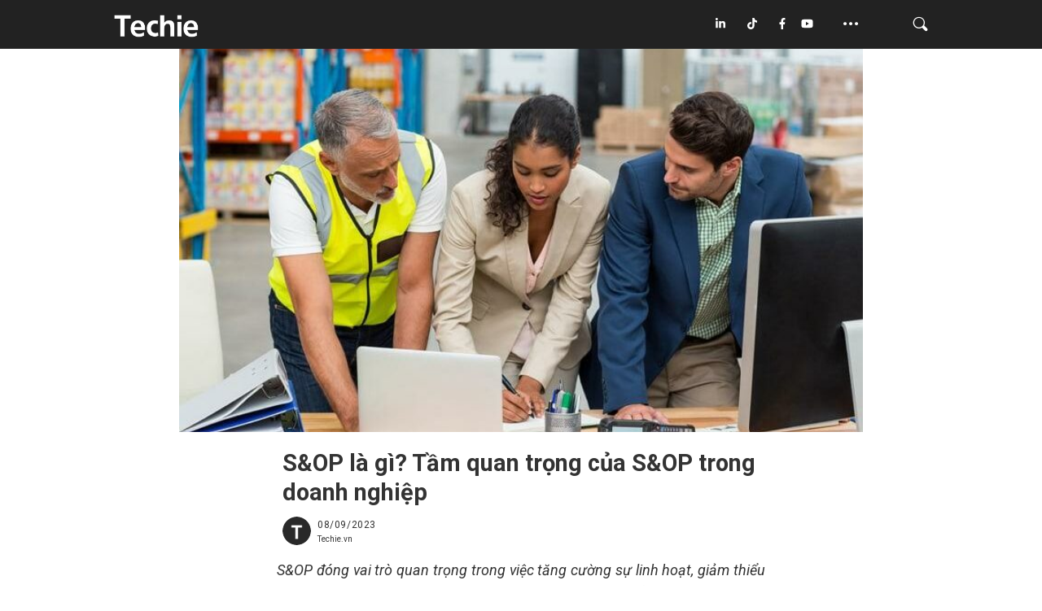

--- FILE ---
content_type: text/html; charset=UTF-8
request_url: https://techie.vn/sop-la-gi-tam-quan-trong-cua-sop-trong-doanh-nghiep/
body_size: 22821
content:
<!doctype html>
<html lang="en-US" >
<head>
	<meta charset="UTF-8" />
	<meta name="viewport" content="width=device-width, initial-scale=1" />
	<meta name='robots' content='index, follow, max-image-preview:large, max-snippet:-1, max-video-preview:-1' />
	<style>img:is([sizes="auto" i], [sizes^="auto," i]) { contain-intrinsic-size: 3000px 1500px }</style>
	
	<!-- This site is optimized with the Yoast SEO plugin v24.9 - https://yoast.com/wordpress/plugins/seo/ -->
	<title>S&amp;OP là gì? Tầm quan trọng của S&amp;OP trong doanh nghiệp | TECHIE.VN</title><link rel="stylesheet" href="https://d1s1e3s2hsdf77.cloudfront.net/wp-content/cache/min/1/a59cf62796c4668e20217ec877657878.css" media="all" data-minify="1" />
	<meta name="description" content="Tìm hiểu &quot;S&amp;OP là gì?&quot; là một trong những bí quyết thành công của doanh nghiệp bởi lợi ích to lớn mà nó mang lại cho doanh nghiệp" />
	<link rel="canonical" href="https://techie.vn/sop-la-gi-tam-quan-trong-cua-sop-trong-doanh-nghiep/" />
	<meta property="og:locale" content="en_US" />
	<meta property="og:type" content="article" />
	<meta property="og:title" content="S&amp;OP là gì? Tầm quan trọng của S&amp;OP trong doanh nghiệp | TECHIE.VN" />
	<meta property="og:description" content="Tìm hiểu &quot;S&amp;OP là gì?&quot; là một trong những bí quyết thành công của doanh nghiệp bởi lợi ích to lớn mà nó mang lại cho doanh nghiệp" />
	<meta property="og:url" content="https://techie.vn/sop-la-gi-tam-quan-trong-cua-sop-trong-doanh-nghiep/" />
	<meta property="og:site_name" content="TECHIE.VN" />
	<meta property="article:published_time" content="2023-09-08T07:54:26+00:00" />
	<meta property="article:modified_time" content="2023-09-08T07:56:54+00:00" />
	<meta property="og:image" content="https://d1s1e3s2hsdf77.cloudfront.net/wp-content/uploads/2023/09/Supply_Chain_Logistics_Management_What_You_Will_Learn_750_x_500.jpg" />
	<meta property="og:image:width" content="750" />
	<meta property="og:image:height" content="500" />
	<meta property="og:image:type" content="image/jpeg" />
	<meta name="author" content="Techie.vn" />
	<meta name="twitter:card" content="summary_large_image" />
	<meta name="twitter:label1" content="Written by" />
	<meta name="twitter:data1" content="Techie.vn" />
	<meta name="twitter:label2" content="Est. reading time" />
	<meta name="twitter:data2" content="9 minutes" />
	<script type="application/ld+json" class="yoast-schema-graph">{"@context":"https://schema.org","@graph":[{"@type":"Article","@id":"https://techie.vn/sop-la-gi-tam-quan-trong-cua-sop-trong-doanh-nghiep/#article","isPartOf":{"@id":"https://techie.vn/sop-la-gi-tam-quan-trong-cua-sop-trong-doanh-nghiep/"},"author":{"name":"Techie.vn","@id":"https://18.177.130.141/#/schema/person/dec7de9de51af6bf6ade72e66aea06a7"},"headline":"S&#038;OP là gì? Tầm quan trọng của S&#038;OP trong doanh nghiệp","datePublished":"2023-09-08T07:54:26+00:00","dateModified":"2023-09-08T07:56:54+00:00","mainEntityOfPage":{"@id":"https://techie.vn/sop-la-gi-tam-quan-trong-cua-sop-trong-doanh-nghiep/"},"wordCount":2887,"publisher":{"@id":"https://18.177.130.141/#organization"},"image":{"@id":"https://techie.vn/sop-la-gi-tam-quan-trong-cua-sop-trong-doanh-nghiep/#primaryimage"},"thumbnailUrl":"https://d1s1e3s2hsdf77.cloudfront.net/wp-content/uploads/2023/09/Supply_Chain_Logistics_Management_What_You_Will_Learn_750_x_500.jpg","keywords":["lập kế hoạch sản xuất và bán hàng","S&amp;OP là gì"],"articleSection":["Brain Hack"],"inLanguage":"en-US"},{"@type":"WebPage","@id":"https://techie.vn/sop-la-gi-tam-quan-trong-cua-sop-trong-doanh-nghiep/","url":"https://techie.vn/sop-la-gi-tam-quan-trong-cua-sop-trong-doanh-nghiep/","name":"S&OP là gì? Tầm quan trọng của S&OP trong doanh nghiệp | TECHIE.VN","isPartOf":{"@id":"https://18.177.130.141/#website"},"primaryImageOfPage":{"@id":"https://techie.vn/sop-la-gi-tam-quan-trong-cua-sop-trong-doanh-nghiep/#primaryimage"},"image":{"@id":"https://techie.vn/sop-la-gi-tam-quan-trong-cua-sop-trong-doanh-nghiep/#primaryimage"},"thumbnailUrl":"https://d1s1e3s2hsdf77.cloudfront.net/wp-content/uploads/2023/09/Supply_Chain_Logistics_Management_What_You_Will_Learn_750_x_500.jpg","datePublished":"2023-09-08T07:54:26+00:00","dateModified":"2023-09-08T07:56:54+00:00","description":"Tìm hiểu \"S&OP là gì?\" là một trong những bí quyết thành công của doanh nghiệp bởi lợi ích to lớn mà nó mang lại cho doanh nghiệp","breadcrumb":{"@id":"https://techie.vn/sop-la-gi-tam-quan-trong-cua-sop-trong-doanh-nghiep/#breadcrumb"},"inLanguage":"en-US","potentialAction":[{"@type":"ReadAction","target":["https://techie.vn/sop-la-gi-tam-quan-trong-cua-sop-trong-doanh-nghiep/"]}]},{"@type":"ImageObject","inLanguage":"en-US","@id":"https://techie.vn/sop-la-gi-tam-quan-trong-cua-sop-trong-doanh-nghiep/#primaryimage","url":"https://d1s1e3s2hsdf77.cloudfront.net/wp-content/uploads/2023/09/Supply_Chain_Logistics_Management_What_You_Will_Learn_750_x_500.jpg","contentUrl":"https://d1s1e3s2hsdf77.cloudfront.net/wp-content/uploads/2023/09/Supply_Chain_Logistics_Management_What_You_Will_Learn_750_x_500.jpg","width":750,"height":500,"caption":"Rất cần thiết để rõ về S&OP"},{"@type":"BreadcrumbList","@id":"https://techie.vn/sop-la-gi-tam-quan-trong-cua-sop-trong-doanh-nghiep/#breadcrumb","itemListElement":[{"@type":"ListItem","position":1,"name":"Home","item":"https://techie.vn/"},{"@type":"ListItem","position":2,"name":"S&#038;OP là gì? Tầm quan trọng của S&#038;OP trong doanh nghiệp"}]},{"@type":"WebSite","@id":"https://18.177.130.141/#website","url":"https://18.177.130.141/","name":"TECHIE.VN","description":"Đơn giản hoá tri thức công nghệ | Tech &amp; Simplified","publisher":{"@id":"https://18.177.130.141/#organization"},"potentialAction":[{"@type":"SearchAction","target":{"@type":"EntryPoint","urlTemplate":"https://18.177.130.141/?s={search_term_string}"},"query-input":{"@type":"PropertyValueSpecification","valueRequired":true,"valueName":"search_term_string"}}],"inLanguage":"en-US"},{"@type":"Organization","@id":"https://18.177.130.141/#organization","name":"TECHIE.VN","url":"https://18.177.130.141/","logo":{"@type":"ImageObject","inLanguage":"en-US","@id":"https://18.177.130.141/#/schema/logo/image/","url":"https://d1s1e3s2hsdf77.cloudfront.net/wp-content/uploads/2022/06/Test4-Option2.png","contentUrl":"https://d1s1e3s2hsdf77.cloudfront.net/wp-content/uploads/2022/06/Test4-Option2.png","width":800,"height":153,"caption":"TECHIE.VN"},"image":{"@id":"https://18.177.130.141/#/schema/logo/image/"}},{"@type":"Person","@id":"https://18.177.130.141/#/schema/person/dec7de9de51af6bf6ade72e66aea06a7","name":"Techie.vn","image":{"@type":"ImageObject","inLanguage":"en-US","@id":"https://18.177.130.141/#/schema/person/image/","url":"https://techie.vn/wp-content/uploads/2022/10/cropped-1.-Logo-Techie-Web-PNG-1-96x96.png","contentUrl":"https://techie.vn/wp-content/uploads/2022/10/cropped-1.-Logo-Techie-Web-PNG-1-96x96.png","caption":"Techie.vn"},"sameAs":["https://techie.vn"],"url":"https://techie.vn/author/admin_site/"}]}</script>
	<!-- / Yoast SEO plugin. -->


<link rel='dns-prefetch' href='//js-eu1.hs-scripts.com' />
<link rel='dns-prefetch' href='//use.fontawesome.com' />
<link rel='dns-prefetch' href='//d1s1e3s2hsdf77.cloudfront.net' />
<link href='//d1s1e3s2hsdf77.cloudfront.net' rel='preconnect' />
<link rel="alternate" type="application/rss+xml" title="TECHIE.VN &raquo; Feed" href="https://techie.vn/feed/" />
<link rel="alternate" type="application/rss+xml" title="TECHIE.VN &raquo; Comments Feed" href="https://techie.vn/comments/feed/" />
<script id="wpp-js" src="https://techie.vn/wp-content/plugins/wordpress-popular-posts/assets/js/wpp.min.js?ver=7.3.1" data-sampling="0" data-sampling-rate="100" data-api-url="https://techie.vn/wp-json/wordpress-popular-posts" data-post-id="5875" data-token="7c00b3da9a" data-lang="0" data-debug="0"></script>
<link rel="alternate" type="application/rss+xml" title="TECHIE.VN &raquo; S&#038;OP là gì? Tầm quan trọng của S&#038;OP trong doanh nghiệp Comments Feed" href="https://techie.vn/sop-la-gi-tam-quan-trong-cua-sop-trong-doanh-nghiep/feed/" />
<style id='wp-emoji-styles-inline-css'>

	img.wp-smiley, img.emoji {
		display: inline !important;
		border: none !important;
		box-shadow: none !important;
		height: 1em !important;
		width: 1em !important;
		margin: 0 0.07em !important;
		vertical-align: -0.1em !important;
		background: none !important;
		padding: 0 !important;
	}
</style>

<style id='wp-block-library-theme-inline-css'>
.wp-block-audio :where(figcaption){color:#555;font-size:13px;text-align:center}.is-dark-theme .wp-block-audio :where(figcaption){color:#ffffffa6}.wp-block-audio{margin:0 0 1em}.wp-block-code{border:1px solid #ccc;border-radius:4px;font-family:Menlo,Consolas,monaco,monospace;padding:.8em 1em}.wp-block-embed :where(figcaption){color:#555;font-size:13px;text-align:center}.is-dark-theme .wp-block-embed :where(figcaption){color:#ffffffa6}.wp-block-embed{margin:0 0 1em}.blocks-gallery-caption{color:#555;font-size:13px;text-align:center}.is-dark-theme .blocks-gallery-caption{color:#ffffffa6}:root :where(.wp-block-image figcaption){color:#555;font-size:13px;text-align:center}.is-dark-theme :root :where(.wp-block-image figcaption){color:#ffffffa6}.wp-block-image{margin:0 0 1em}.wp-block-pullquote{border-bottom:4px solid;border-top:4px solid;color:currentColor;margin-bottom:1.75em}.wp-block-pullquote cite,.wp-block-pullquote footer,.wp-block-pullquote__citation{color:currentColor;font-size:.8125em;font-style:normal;text-transform:uppercase}.wp-block-quote{border-left:.25em solid;margin:0 0 1.75em;padding-left:1em}.wp-block-quote cite,.wp-block-quote footer{color:currentColor;font-size:.8125em;font-style:normal;position:relative}.wp-block-quote:where(.has-text-align-right){border-left:none;border-right:.25em solid;padding-left:0;padding-right:1em}.wp-block-quote:where(.has-text-align-center){border:none;padding-left:0}.wp-block-quote.is-large,.wp-block-quote.is-style-large,.wp-block-quote:where(.is-style-plain){border:none}.wp-block-search .wp-block-search__label{font-weight:700}.wp-block-search__button{border:1px solid #ccc;padding:.375em .625em}:where(.wp-block-group.has-background){padding:1.25em 2.375em}.wp-block-separator.has-css-opacity{opacity:.4}.wp-block-separator{border:none;border-bottom:2px solid;margin-left:auto;margin-right:auto}.wp-block-separator.has-alpha-channel-opacity{opacity:1}.wp-block-separator:not(.is-style-wide):not(.is-style-dots){width:100px}.wp-block-separator.has-background:not(.is-style-dots){border-bottom:none;height:1px}.wp-block-separator.has-background:not(.is-style-wide):not(.is-style-dots){height:2px}.wp-block-table{margin:0 0 1em}.wp-block-table td,.wp-block-table th{word-break:normal}.wp-block-table :where(figcaption){color:#555;font-size:13px;text-align:center}.is-dark-theme .wp-block-table :where(figcaption){color:#ffffffa6}.wp-block-video :where(figcaption){color:#555;font-size:13px;text-align:center}.is-dark-theme .wp-block-video :where(figcaption){color:#ffffffa6}.wp-block-video{margin:0 0 1em}:root :where(.wp-block-template-part.has-background){margin-bottom:0;margin-top:0;padding:1.25em 2.375em}
</style>
<style id='classic-theme-styles-inline-css'>
/*! This file is auto-generated */
.wp-block-button__link{color:#fff;background-color:#32373c;border-radius:9999px;box-shadow:none;text-decoration:none;padding:calc(.667em + 2px) calc(1.333em + 2px);font-size:1.125em}.wp-block-file__button{background:#32373c;color:#fff;text-decoration:none}
</style>

<style id='font-awesome-svg-styles-inline-css'>
   .wp-block-font-awesome-icon svg::before,
   .wp-rich-text-font-awesome-icon svg::before {content: unset;}
</style>
<style id='global-styles-inline-css'>
:root{--wp--preset--aspect-ratio--square: 1;--wp--preset--aspect-ratio--4-3: 4/3;--wp--preset--aspect-ratio--3-4: 3/4;--wp--preset--aspect-ratio--3-2: 3/2;--wp--preset--aspect-ratio--2-3: 2/3;--wp--preset--aspect-ratio--16-9: 16/9;--wp--preset--aspect-ratio--9-16: 9/16;--wp--preset--color--black: #000000;--wp--preset--color--cyan-bluish-gray: #abb8c3;--wp--preset--color--white: #FFFFFF;--wp--preset--color--pale-pink: #f78da7;--wp--preset--color--vivid-red: #cf2e2e;--wp--preset--color--luminous-vivid-orange: #ff6900;--wp--preset--color--luminous-vivid-amber: #fcb900;--wp--preset--color--light-green-cyan: #7bdcb5;--wp--preset--color--vivid-green-cyan: #00d084;--wp--preset--color--pale-cyan-blue: #8ed1fc;--wp--preset--color--vivid-cyan-blue: #0693e3;--wp--preset--color--vivid-purple: #9b51e0;--wp--preset--color--dark-gray: #28303D;--wp--preset--color--gray: #39414D;--wp--preset--color--green: #D1E4DD;--wp--preset--color--blue: #D1DFE4;--wp--preset--color--purple: #D1D1E4;--wp--preset--color--red: #E4D1D1;--wp--preset--color--orange: #E4DAD1;--wp--preset--color--yellow: #EEEADD;--wp--preset--gradient--vivid-cyan-blue-to-vivid-purple: linear-gradient(135deg,rgba(6,147,227,1) 0%,rgb(155,81,224) 100%);--wp--preset--gradient--light-green-cyan-to-vivid-green-cyan: linear-gradient(135deg,rgb(122,220,180) 0%,rgb(0,208,130) 100%);--wp--preset--gradient--luminous-vivid-amber-to-luminous-vivid-orange: linear-gradient(135deg,rgba(252,185,0,1) 0%,rgba(255,105,0,1) 100%);--wp--preset--gradient--luminous-vivid-orange-to-vivid-red: linear-gradient(135deg,rgba(255,105,0,1) 0%,rgb(207,46,46) 100%);--wp--preset--gradient--very-light-gray-to-cyan-bluish-gray: linear-gradient(135deg,rgb(238,238,238) 0%,rgb(169,184,195) 100%);--wp--preset--gradient--cool-to-warm-spectrum: linear-gradient(135deg,rgb(74,234,220) 0%,rgb(151,120,209) 20%,rgb(207,42,186) 40%,rgb(238,44,130) 60%,rgb(251,105,98) 80%,rgb(254,248,76) 100%);--wp--preset--gradient--blush-light-purple: linear-gradient(135deg,rgb(255,206,236) 0%,rgb(152,150,240) 100%);--wp--preset--gradient--blush-bordeaux: linear-gradient(135deg,rgb(254,205,165) 0%,rgb(254,45,45) 50%,rgb(107,0,62) 100%);--wp--preset--gradient--luminous-dusk: linear-gradient(135deg,rgb(255,203,112) 0%,rgb(199,81,192) 50%,rgb(65,88,208) 100%);--wp--preset--gradient--pale-ocean: linear-gradient(135deg,rgb(255,245,203) 0%,rgb(182,227,212) 50%,rgb(51,167,181) 100%);--wp--preset--gradient--electric-grass: linear-gradient(135deg,rgb(202,248,128) 0%,rgb(113,206,126) 100%);--wp--preset--gradient--midnight: linear-gradient(135deg,rgb(2,3,129) 0%,rgb(40,116,252) 100%);--wp--preset--gradient--purple-to-yellow: linear-gradient(160deg, #D1D1E4 0%, #EEEADD 100%);--wp--preset--gradient--yellow-to-purple: linear-gradient(160deg, #EEEADD 0%, #D1D1E4 100%);--wp--preset--gradient--green-to-yellow: linear-gradient(160deg, #D1E4DD 0%, #EEEADD 100%);--wp--preset--gradient--yellow-to-green: linear-gradient(160deg, #EEEADD 0%, #D1E4DD 100%);--wp--preset--gradient--red-to-yellow: linear-gradient(160deg, #E4D1D1 0%, #EEEADD 100%);--wp--preset--gradient--yellow-to-red: linear-gradient(160deg, #EEEADD 0%, #E4D1D1 100%);--wp--preset--gradient--purple-to-red: linear-gradient(160deg, #D1D1E4 0%, #E4D1D1 100%);--wp--preset--gradient--red-to-purple: linear-gradient(160deg, #E4D1D1 0%, #D1D1E4 100%);--wp--preset--font-size--small: 18px;--wp--preset--font-size--medium: 20px;--wp--preset--font-size--large: 24px;--wp--preset--font-size--x-large: 42px;--wp--preset--font-size--extra-small: 16px;--wp--preset--font-size--normal: 20px;--wp--preset--font-size--extra-large: 40px;--wp--preset--font-size--huge: 96px;--wp--preset--font-size--gigantic: 144px;--wp--preset--spacing--20: 0.44rem;--wp--preset--spacing--30: 0.67rem;--wp--preset--spacing--40: 1rem;--wp--preset--spacing--50: 1.5rem;--wp--preset--spacing--60: 2.25rem;--wp--preset--spacing--70: 3.38rem;--wp--preset--spacing--80: 5.06rem;--wp--preset--shadow--natural: 6px 6px 9px rgba(0, 0, 0, 0.2);--wp--preset--shadow--deep: 12px 12px 50px rgba(0, 0, 0, 0.4);--wp--preset--shadow--sharp: 6px 6px 0px rgba(0, 0, 0, 0.2);--wp--preset--shadow--outlined: 6px 6px 0px -3px rgba(255, 255, 255, 1), 6px 6px rgba(0, 0, 0, 1);--wp--preset--shadow--crisp: 6px 6px 0px rgba(0, 0, 0, 1);}:where(.is-layout-flex){gap: 0.5em;}:where(.is-layout-grid){gap: 0.5em;}body .is-layout-flex{display: flex;}.is-layout-flex{flex-wrap: wrap;align-items: center;}.is-layout-flex > :is(*, div){margin: 0;}body .is-layout-grid{display: grid;}.is-layout-grid > :is(*, div){margin: 0;}:where(.wp-block-columns.is-layout-flex){gap: 2em;}:where(.wp-block-columns.is-layout-grid){gap: 2em;}:where(.wp-block-post-template.is-layout-flex){gap: 1.25em;}:where(.wp-block-post-template.is-layout-grid){gap: 1.25em;}.has-black-color{color: var(--wp--preset--color--black) !important;}.has-cyan-bluish-gray-color{color: var(--wp--preset--color--cyan-bluish-gray) !important;}.has-white-color{color: var(--wp--preset--color--white) !important;}.has-pale-pink-color{color: var(--wp--preset--color--pale-pink) !important;}.has-vivid-red-color{color: var(--wp--preset--color--vivid-red) !important;}.has-luminous-vivid-orange-color{color: var(--wp--preset--color--luminous-vivid-orange) !important;}.has-luminous-vivid-amber-color{color: var(--wp--preset--color--luminous-vivid-amber) !important;}.has-light-green-cyan-color{color: var(--wp--preset--color--light-green-cyan) !important;}.has-vivid-green-cyan-color{color: var(--wp--preset--color--vivid-green-cyan) !important;}.has-pale-cyan-blue-color{color: var(--wp--preset--color--pale-cyan-blue) !important;}.has-vivid-cyan-blue-color{color: var(--wp--preset--color--vivid-cyan-blue) !important;}.has-vivid-purple-color{color: var(--wp--preset--color--vivid-purple) !important;}.has-black-background-color{background-color: var(--wp--preset--color--black) !important;}.has-cyan-bluish-gray-background-color{background-color: var(--wp--preset--color--cyan-bluish-gray) !important;}.has-white-background-color{background-color: var(--wp--preset--color--white) !important;}.has-pale-pink-background-color{background-color: var(--wp--preset--color--pale-pink) !important;}.has-vivid-red-background-color{background-color: var(--wp--preset--color--vivid-red) !important;}.has-luminous-vivid-orange-background-color{background-color: var(--wp--preset--color--luminous-vivid-orange) !important;}.has-luminous-vivid-amber-background-color{background-color: var(--wp--preset--color--luminous-vivid-amber) !important;}.has-light-green-cyan-background-color{background-color: var(--wp--preset--color--light-green-cyan) !important;}.has-vivid-green-cyan-background-color{background-color: var(--wp--preset--color--vivid-green-cyan) !important;}.has-pale-cyan-blue-background-color{background-color: var(--wp--preset--color--pale-cyan-blue) !important;}.has-vivid-cyan-blue-background-color{background-color: var(--wp--preset--color--vivid-cyan-blue) !important;}.has-vivid-purple-background-color{background-color: var(--wp--preset--color--vivid-purple) !important;}.has-black-border-color{border-color: var(--wp--preset--color--black) !important;}.has-cyan-bluish-gray-border-color{border-color: var(--wp--preset--color--cyan-bluish-gray) !important;}.has-white-border-color{border-color: var(--wp--preset--color--white) !important;}.has-pale-pink-border-color{border-color: var(--wp--preset--color--pale-pink) !important;}.has-vivid-red-border-color{border-color: var(--wp--preset--color--vivid-red) !important;}.has-luminous-vivid-orange-border-color{border-color: var(--wp--preset--color--luminous-vivid-orange) !important;}.has-luminous-vivid-amber-border-color{border-color: var(--wp--preset--color--luminous-vivid-amber) !important;}.has-light-green-cyan-border-color{border-color: var(--wp--preset--color--light-green-cyan) !important;}.has-vivid-green-cyan-border-color{border-color: var(--wp--preset--color--vivid-green-cyan) !important;}.has-pale-cyan-blue-border-color{border-color: var(--wp--preset--color--pale-cyan-blue) !important;}.has-vivid-cyan-blue-border-color{border-color: var(--wp--preset--color--vivid-cyan-blue) !important;}.has-vivid-purple-border-color{border-color: var(--wp--preset--color--vivid-purple) !important;}.has-vivid-cyan-blue-to-vivid-purple-gradient-background{background: var(--wp--preset--gradient--vivid-cyan-blue-to-vivid-purple) !important;}.has-light-green-cyan-to-vivid-green-cyan-gradient-background{background: var(--wp--preset--gradient--light-green-cyan-to-vivid-green-cyan) !important;}.has-luminous-vivid-amber-to-luminous-vivid-orange-gradient-background{background: var(--wp--preset--gradient--luminous-vivid-amber-to-luminous-vivid-orange) !important;}.has-luminous-vivid-orange-to-vivid-red-gradient-background{background: var(--wp--preset--gradient--luminous-vivid-orange-to-vivid-red) !important;}.has-very-light-gray-to-cyan-bluish-gray-gradient-background{background: var(--wp--preset--gradient--very-light-gray-to-cyan-bluish-gray) !important;}.has-cool-to-warm-spectrum-gradient-background{background: var(--wp--preset--gradient--cool-to-warm-spectrum) !important;}.has-blush-light-purple-gradient-background{background: var(--wp--preset--gradient--blush-light-purple) !important;}.has-blush-bordeaux-gradient-background{background: var(--wp--preset--gradient--blush-bordeaux) !important;}.has-luminous-dusk-gradient-background{background: var(--wp--preset--gradient--luminous-dusk) !important;}.has-pale-ocean-gradient-background{background: var(--wp--preset--gradient--pale-ocean) !important;}.has-electric-grass-gradient-background{background: var(--wp--preset--gradient--electric-grass) !important;}.has-midnight-gradient-background{background: var(--wp--preset--gradient--midnight) !important;}.has-small-font-size{font-size: var(--wp--preset--font-size--small) !important;}.has-medium-font-size{font-size: var(--wp--preset--font-size--medium) !important;}.has-large-font-size{font-size: var(--wp--preset--font-size--large) !important;}.has-x-large-font-size{font-size: var(--wp--preset--font-size--x-large) !important;}
:where(.wp-block-post-template.is-layout-flex){gap: 1.25em;}:where(.wp-block-post-template.is-layout-grid){gap: 1.25em;}
:where(.wp-block-columns.is-layout-flex){gap: 2em;}:where(.wp-block-columns.is-layout-grid){gap: 2em;}
:root :where(.wp-block-pullquote){font-size: 1.5em;line-height: 1.6;}
</style>



<style id='twenty-twenty-one-style-inline-css'>
:root{--global--color-background: #ffffff;--global--color-primary: #000;--global--color-secondary: #000;--button--color-background: #000;--button--color-text-hover: #000;}
</style>
<link rel='stylesheet' id='twenty-twenty-one-print-style-css' href='https://d1s1e3s2hsdf77.cloudfront.net/wp-content/themes/twentytwentyone/assets/css/print.css?ver=6.8' media='print' />

<style id='rocket-lazyload-inline-css'>
.rll-youtube-player{position:relative;padding-bottom:56.23%;height:0;overflow:hidden;max-width:100%;}.rll-youtube-player:focus-within{outline: 2px solid currentColor;outline-offset: 5px;}.rll-youtube-player iframe{position:absolute;top:0;left:0;width:100%;height:100%;z-index:100;background:0 0}.rll-youtube-player img{bottom:0;display:block;left:0;margin:auto;max-width:100%;width:100%;position:absolute;right:0;top:0;border:none;height:auto;-webkit-transition:.4s all;-moz-transition:.4s all;transition:.4s all}.rll-youtube-player img:hover{-webkit-filter:brightness(75%)}.rll-youtube-player .play{height:100%;width:100%;left:0;top:0;position:absolute;background:url(https://d1s1e3s2hsdf77.cloudfront.net/wp-content/plugins/wp-rocket/assets/img/youtube.png) no-repeat center;background-color: transparent !important;cursor:pointer;border:none;}.wp-embed-responsive .wp-has-aspect-ratio .rll-youtube-player{position:absolute;padding-bottom:0;width:100%;height:100%;top:0;bottom:0;left:0;right:0}
</style>



<script src="https://d1s1e3s2hsdf77.cloudfront.net/wp-includes/js/jquery/jquery.min.js?ver=3.7.1" id="jquery-core-js"></script>
<script src="https://d1s1e3s2hsdf77.cloudfront.net/wp-includes/js/jquery/jquery-migrate.min.js?ver=3.4.1" id="jquery-migrate-js"></script>
<script id="my_loadmore-js-extra">
var loadmore_params = {"ajaxurl":"https:\/\/techie.vn\/wp-admin\/admin-ajax.php","posts":"{\"page\":0,\"name\":\"sop-la-gi-tam-quan-trong-cua-sop-trong-doanh-nghiep\",\"error\":\"\",\"m\":\"\",\"p\":0,\"post_parent\":\"\",\"subpost\":\"\",\"subpost_id\":\"\",\"attachment\":\"\",\"attachment_id\":0,\"pagename\":\"\",\"page_id\":0,\"second\":\"\",\"minute\":\"\",\"hour\":\"\",\"day\":0,\"monthnum\":0,\"year\":0,\"w\":0,\"category_name\":\"\",\"tag\":\"\",\"cat\":\"\",\"tag_id\":\"\",\"author\":\"\",\"author_name\":\"\",\"feed\":\"\",\"tb\":\"\",\"paged\":0,\"meta_key\":\"\",\"meta_value\":\"\",\"preview\":\"\",\"s\":\"\",\"sentence\":\"\",\"title\":\"\",\"fields\":\"all\",\"menu_order\":\"\",\"embed\":\"\",\"category__in\":[],\"category__not_in\":[],\"category__and\":[],\"post__in\":[],\"post__not_in\":[],\"post_name__in\":[],\"tag__in\":[],\"tag__not_in\":[],\"tag__and\":[],\"tag_slug__in\":[],\"tag_slug__and\":[],\"post_parent__in\":[],\"post_parent__not_in\":[],\"author__in\":[],\"author__not_in\":[],\"search_columns\":[],\"ignore_sticky_posts\":false,\"suppress_filters\":false,\"cache_results\":true,\"update_post_term_cache\":true,\"update_menu_item_cache\":false,\"lazy_load_term_meta\":true,\"update_post_meta_cache\":true,\"post_type\":\"\",\"posts_per_page\":10,\"nopaging\":false,\"comments_per_page\":\"50\",\"no_found_rows\":false,\"order\":\"DESC\"}","current_page":"1","max_page":"0"};
</script>
<script data-minify="1" src="https://d1s1e3s2hsdf77.cloudfront.net/wp-content/cache/min/1/wp-content/themes/twentytwentyone-child/assets/js/myloadmore.js?ver=1745069833" id="my_loadmore-js"></script>
<script id="font-awesome-official-js-before">
FontAwesomeConfig = { searchPseudoElements: true };
</script>
<script data-minify="1" defer crossorigin="anonymous" src="https://d1s1e3s2hsdf77.cloudfront.net/wp-content/cache/min/1/releases/v6.1.1/js/all.js?ver=1745069833" id="font-awesome-official-js"></script>
<script data-minify="1" defer crossorigin="anonymous" src="https://d1s1e3s2hsdf77.cloudfront.net/wp-content/cache/min/1/releases/v6.1.1/js/v4-shims.js?ver=1745069833" id="font-awesome-official-v4shim-js"></script>
<script src="https://d1s1e3s2hsdf77.cloudfront.net/wp-content/themes/twentytwentyone-child/assets/js/swiper-bundle.min.js?ver=1769989891" id="swiper-bundle.min-js-js"></script>
<script id="main.js-js-extra">
var my_ajax_object = {"ajaxurl":"https:\/\/techie.vn\/wp-admin\/admin-ajax.php"};
</script>
<script data-minify="1" src="https://d1s1e3s2hsdf77.cloudfront.net/wp-content/cache/min/1/wp-content/themes/twentytwentyone-child/assets/js/main.js?ver=1745069833" id="main.js-js"></script>
<link rel="https://api.w.org/" href="https://techie.vn/wp-json/" /><link rel="alternate" title="JSON" type="application/json" href="https://techie.vn/wp-json/wp/v2/posts/5875" /><link rel="EditURI" type="application/rsd+xml" title="RSD" href="https://techie.vn/xmlrpc.php?rsd" />
<meta name="generator" content="WordPress 6.8" />
<link rel='shortlink' href='https://techie.vn/?p=5875' />
<link rel="alternate" title="oEmbed (JSON)" type="application/json+oembed" href="https://techie.vn/wp-json/oembed/1.0/embed?url=https%3A%2F%2Ftechie.vn%2Fsop-la-gi-tam-quan-trong-cua-sop-trong-doanh-nghiep%2F" />
<link rel="alternate" title="oEmbed (XML)" type="text/xml+oembed" href="https://techie.vn/wp-json/oembed/1.0/embed?url=https%3A%2F%2Ftechie.vn%2Fsop-la-gi-tam-quan-trong-cua-sop-trong-doanh-nghiep%2F&#038;format=xml" />
			<!-- DO NOT COPY THIS SNIPPET! Start of Page Analytics Tracking for HubSpot WordPress plugin v11.3.5-->
			<script class="hsq-set-content-id" data-content-id="blog-post">
				var _hsq = _hsq || [];
				_hsq.push(["setContentType", "blog-post"]);
			</script>
			<!-- DO NOT COPY THIS SNIPPET! End of Page Analytics Tracking for HubSpot WordPress plugin -->
			            <style id="wpp-loading-animation-styles">@-webkit-keyframes bgslide{from{background-position-x:0}to{background-position-x:-200%}}@keyframes bgslide{from{background-position-x:0}to{background-position-x:-200%}}.wpp-widget-block-placeholder,.wpp-shortcode-placeholder{margin:0 auto;width:60px;height:3px;background:#dd3737;background:linear-gradient(90deg,#dd3737 0%,#571313 10%,#dd3737 100%);background-size:200% auto;border-radius:3px;-webkit-animation:bgslide 1s infinite linear;animation:bgslide 1s infinite linear}</style>
            <link rel="pingback" href="https://techie.vn/xmlrpc.php"><noscript><style>.lazyload[data-src]{display:none !important;}</style></noscript><style>.lazyload{background-image:none !important;}.lazyload:before{background-image:none !important;}</style><style id="custom-background-css">
body.custom-background { background-color: #ffffff; }
</style>
	<link rel="icon" href="https://d1s1e3s2hsdf77.cloudfront.net/wp-content/uploads/2022/06/1.-Logo-Techie-Web-PNG-262x262.png" sizes="32x32" />
<link rel="icon" href="https://d1s1e3s2hsdf77.cloudfront.net/wp-content/uploads/2022/06/1.-Logo-Techie-Web-PNG-262x262.png" sizes="192x192" />
<link rel="apple-touch-icon" href="https://d1s1e3s2hsdf77.cloudfront.net/wp-content/uploads/2022/06/1.-Logo-Techie-Web-PNG-262x262.png" />
<meta name="msapplication-TileImage" content="https://d1s1e3s2hsdf77.cloudfront.net/wp-content/uploads/2022/06/1.-Logo-Techie-Web-PNG-300x300.png" />
<noscript><style id="rocket-lazyload-nojs-css">.rll-youtube-player, [data-lazy-src]{display:none !important;}</style></noscript>	<script async src="https://www.googletagmanager.com/gtag/js?id=G-T00V9P1HZ6"></script>
<script>
  window.dataLayer = window.dataLayer || [];
  function gtag(){dataLayer.push(arguments);}
  gtag('js', new Date());
  gtag('config', 'G-T00V9P1HZ6');
</script>
</head>

<body data-rsssl=1 class="wp-singular post-template-default single single-post postid-5875 single-format-standard custom-background wp-custom-logo wp-embed-responsive wp-theme-twentytwentyone wp-child-theme-twentytwentyone-child is-light-theme has-background-white no-js singular has-main-navigation no-widgets">
	<!-- Google Tag Manager (noscript) -->
<noscript><iframe src="https://www.googletagmanager.com/ns.html?id=GTM-TC8C5VV"
height="0" width="0" style="display:none;visibility:hidden"></iframe></noscript>
<!-- End Google Tag Manager (noscript) -->
<div id="page" class="site">
	<a class="skip-link screen-reader-text" href="#content">Skip to content</a>

	<header id="masthead" class="site-header has-logo has-title-and-tagline has-menu" role="banner">

	<div class="mm-slideout" id="header">
		<div class="content">
			<div class="mobile tablet menu">
				<a class="more" data-id="header" data-label="moible_menu" href="#mobile-sidemenu" onclick="ga('send','event','header','click','mobile_menu');">
					<span class="icon-bar"></span>
					<span class="icon-bar"></span>
					<span class="icon-bar"></span></a>
				</div>
									<div class="logo"><a data-id="header" data-label="logo" href="https://techie.vn"><a href="https://techie.vn/" class="custom-logo-link" rel="home"><img width="800" height="153" src="data:image/svg+xml,%3Csvg%20xmlns='http://www.w3.org/2000/svg'%20viewBox='0%200%20800%20153'%3E%3C/svg%3E" class="custom-logo" alt="TECHIE.VN" decoding="async" fetchpriority="high" data-lazy-srcset="https://d1s1e3s2hsdf77.cloudfront.net/wp-content/uploads/2022/06/Test4-Option2.png 800w, https://d1s1e3s2hsdf77.cloudfront.net/wp-content/uploads/2022/06/Test4-Option2-300x57.png 300w, https://d1s1e3s2hsdf77.cloudfront.net/wp-content/uploads/2022/06/Test4-Option2-768x147.png 768w" data-lazy-sizes="(max-width: 800px) 100vw, 800px" data-lazy-src="https://d1s1e3s2hsdf77.cloudfront.net/wp-content/uploads/2022/06/Test4-Option2.png" /><noscript><img width="800" height="153" src="https://d1s1e3s2hsdf77.cloudfront.net/wp-content/uploads/2022/06/Test4-Option2.png" class="custom-logo" alt="TECHIE.VN" decoding="async" fetchpriority="high" srcset="https://d1s1e3s2hsdf77.cloudfront.net/wp-content/uploads/2022/06/Test4-Option2.png 800w, https://d1s1e3s2hsdf77.cloudfront.net/wp-content/uploads/2022/06/Test4-Option2-300x57.png 300w, https://d1s1e3s2hsdf77.cloudfront.net/wp-content/uploads/2022/06/Test4-Option2-768x147.png 768w" sizes="(max-width: 800px) 100vw, 800px" /></noscript></a></a></div>
				
				<div class="mobile tablet menu">
					<a class="search" data-id="header" data-label="mobile_search" href="https://techie.vn/search/" rel="nofollow"><i class="tlc icon-search"></i></a>
				</div>
				<div class="pc menu">
													<a data-id="header" data-label="pc_facebook" href="https://www.linkedin.com/company/techie-vietnam/?viewAsMember=true"  target="_blank"><i class="fa fa-linkedin"></i></a>

																					<a data-id="header" data-label="pc_facebook" href="#"  target="_blank"><i class="fab fa-tiktok"></i></a>

																					<a data-id="header" data-label="pc_facebook" href="https://www.facebook.com/techievietnam"  target="_blank"><i class="fa fa-facebook"></i></a>

																					<a data-id="header" data-label="pc_facebook" href="https://www.youtube.com/channel/UCCCBIoEEjDgClYtOZutP35w"  target="_blank"><i class="fa fa-youtube"></i></a>

																							
					<a class="more" data-id="header" data-label="pc_menu" href="#header-menu" id="show_menu_header">
						<i class="tlc icon-option"></i>
					</a>
					<a data-id="header" data-label="pc_search" href="https://techie.vn/search/" onclick=""><i class="tlc icon-search"></i></a>
				</div>
			</div>
		</div>
		<div class="mobile tablet" style="display: none !important; ">
			<div id="mobile-sidemenu">
				<ul>
					<li class="mmenu-divider">TAG</li>
					<li class="tags">
            <a href="https://techie.vn/tag/zero-trust-security/" data-id="zero-trust-security_tag" class="tag-button" >Zero Trust Security</a><a href="https://techie.vn/tag/zero-trust/" data-id="zero-trust_tag" class="tag-button" >Zero Trust</a><a href="https://techie.vn/tag/zalo-oa-la-gi/" data-id="zalo-oa-la-gi_tag" class="tag-button" >Zalo OA là gì?</a><a href="https://techie.vn/tag/zalo/" data-id="zalo_tag" class="tag-button" >Zalo</a><a href="https://techie.vn/tag/youtube-tich-hop-ai/" data-id="youtube-tich-hop-ai_tag" class="tag-button" >Youtube tích hợp AI</a><a href="https://techie.vn/tag/youtube-music/" data-id="youtube-music_tag" class="tag-button" >Youtube Music</a><a href="https://techie.vn/tag/youtube/" data-id="youtube_tag" class="tag-button" >youtube</a><a href="https://techie.vn/tag/yahoo/" data-id="yahoo_tag" class="tag-button" >Yahoo</a><a href="https://techie.vn/tag/y3k/" data-id="y3k_tag" class="tag-button" >Y3K</a><a href="https://techie.vn/tag/y-te/" data-id="y-te_tag" class="tag-button" >y tế</a>          </li>
					<li class="mmenu-divider">CHUYÊN MỤC</li>
											<li class="category">
							<a data-id="sidemenu_mobile_category" data-label="issue" href="https://techie.vn/category/brain-hack/" class="menu-category-mobile" >
								<span>Brain Hack</span>
							</a>
						</li>
											<li class="category">
							<a data-id="sidemenu_mobile_category" data-label="issue" href="https://techie.vn/category/ve-techie/" class="menu-category-mobile" >
								<span>Về Techie</span>
							</a>
						</li>
											<li class="category">
							<a data-id="sidemenu_mobile_category" data-label="issue" href="https://techie.vn/category/popcorn/" class="menu-category-mobile" >
								<span>Popcorn</span>
							</a>
						</li>
											<li class="category">
							<a data-id="sidemenu_mobile_category" data-label="issue" href="https://techie.vn/category/tech-news/" class="menu-category-mobile" >
								<span>Tech News</span>
							</a>
						</li>
											<li class="category">
							<a data-id="sidemenu_mobile_category" data-label="issue" href="https://techie.vn/category/trendz/" class="menu-category-mobile" >
								<span>Trend-Z</span>
							</a>
						</li>
											<li class="category">
							<a data-id="sidemenu_mobile_category" data-label="issue" href="https://techie.vn/category/ung-dung/" class="menu-category-mobile" >
								<span>Ứng Dụng</span>
							</a>
						</li>
											<li class="category">
							<a data-id="sidemenu_mobile_category" data-label="issue" href="https://techie.vn/category/ai-360/" class="menu-category-mobile" >
								<span>AI 360</span>
							</a>
						</li>
										<li class="frame">
						<div class="contents-frame col-xs-12 embed">
							<a id="sidemenu_mobile_category_frame_new" href="https://techie.vn/recent/" data-id="sidemenu_mobile_category_frame" data-label="new">
								<img src="data:image/svg+xml,%3Csvg%20xmlns='http://www.w3.org/2000/svg'%20viewBox='0%200%200%200'%3E%3C/svg%3E" data-lazy-src="https://d1s1e3s2hsdf77.cloudfront.net/wp-content/uploads/2021/10/6375204502634496.jpg"><noscript><img src="https://d1s1e3s2hsdf77.cloudfront.net/wp-content/uploads/2021/10/6375204502634496.jpg"></noscript>
							</a>
							<a id="sidemenu_mobile_category_frame_ranking" href="https://techie.vn/ranking/" data-id="sidemenu_mobile_category_frame" data-label="ranking">
								<img src="data:image/svg+xml,%3Csvg%20xmlns='http://www.w3.org/2000/svg'%20viewBox='0%200%200%200'%3E%3C/svg%3E" data-lazy-src="https://d1s1e3s2hsdf77.cloudfront.net/wp-content/uploads/2021/10/4850026249453568.jpg"><noscript><img src="https://d1s1e3s2hsdf77.cloudfront.net/wp-content/uploads/2021/10/4850026249453568.jpg"></noscript>
							</a>
						</div>
					</li>
					<li class="mmenu-divider">THEO DÕI TECHIE</li>
												<li class="follow">
								<a data-id="sidemenu_mobile_follow" data-label="facebook" href="https://www.linkedin.com/company/techie-vietnam/?viewAsMember=true" rel="nofollow" target="_blank">
									<i class="fa fa-linkedin"></i>								</a>
							</li>
													<li class="follow">
								<a data-id="sidemenu_mobile_follow" data-label="facebook" href="#" rel="nofollow" target="_blank">
									<i class="fab fa-tiktok"></i>								</a>
							</li>
													<li class="follow">
								<a data-id="sidemenu_mobile_follow" data-label="facebook" href="https://www.facebook.com/techievietnam" rel="nofollow" target="_blank">
									<i class="fa fa-facebook"></i>								</a>
							</li>
													<li class="follow">
								<a data-id="sidemenu_mobile_follow" data-label="facebook" href="https://www.youtube.com/channel/UCCCBIoEEjDgClYtOZutP35w" rel="nofollow" target="_blank">
									<i class="fa fa-youtube"></i>								</a>
							</li>
																<li class="mmenu-divider">VỀ MYNAVI TECHTUS VIETNAM</li>
					<li class="aboutus-img">
						<a data-id="sidemenu_aboutus" data-label="recruit" href="https://nals.vn/en/"target="_blank">
							<img class="frame-img" src="data:image/svg+xml,%3Csvg%20xmlns='http://www.w3.org/2000/svg'%20viewBox='0%200%200%200'%3E%3C/svg%3E" data-lazy-src="https://d1s1e3s2hsdf77.cloudfront.net/wp-content/uploads/2025/04/MYNAVI-TECHTUS.jpg" /><noscript><img class="frame-img" src="https://d1s1e3s2hsdf77.cloudfront.net/wp-content/uploads/2025/04/MYNAVI-TECHTUS.jpg" /></noscript>
						</a>
					</li>
												<li class="aboutus">
								<a data-id="sidemenu_mobile_aboutus" href="https://techie.vn/who-we-are/"  rel="nofollow" target="_blank">Về Techie.vn</a>
							</li>
													<li class="aboutus">
								<a data-id="sidemenu_mobile_aboutus" href="https://techie.vn/contents-policy/"  rel="nofollow" target="_blank">Điều khoản nội dung</a>
							</li>
															</ul>
			</div>
		</div>
		<div id="header-menu">
			<div class="content">
				<div class="menu pull-right"><span class="close pull-right">&times;</span>
											<div class="primary-menu-container"><ul id="primary-menu-list" class="clearfix"><li id="menu-item-439" class="menu-item menu-item-type-post_type menu-item-object-post menu-item-439"><a target="_blank" href="https://techie.vn/who-we-are/" data-ps2id-api="true">Về Techie.vn</a></li>
<li id="menu-item-963" class="menu-item menu-item-type-post_type menu-item-object-page menu-item-963"><a target="_blank" href="https://techie.vn/contents-policy/" data-ps2id-api="true">Điều khoản nội dung</a></li>
</ul></div>									</div>

			</div>
		</div>
		
	</header><!-- #masthead -->
	<div id="mm-wrapper" style=""><noscript><iframe height="0" src="https://www.googletagmanager.com/ns.html?id=GTM-MKJ6XW" style="display:none;visibility:hidden" width="0"></iframe></noscript>
	<div id="content" class="site-content">
		<div id="primary" class="content-area">
			<main id="main" class="site-main" role="main">

<div class="article" id="container">
	<div class="article-header" style="">
								<div data-bg="https://d1s1e3s2hsdf77.cloudfront.net/wp-content/uploads/2023/09/Supply_Chain_Logistics_Management_What_You_Will_Learn_750_x_500-750x472.jpg" class="main-image trimming trimming-16by9 rocket-lazyload" style="">

			</div>
			</div>

	<article data-content-type="original" style="">
		<div class="contents-container">
			<h1>S&#038;OP là gì? Tầm quan trọng của S&#038;OP trong doanh nghiệp</h1>
			<div class="article-info">
				<div class="article-info-left">
					<div class="article-info-box">
						<div class="article-author">       
														<a target="_blank" rel="noopener noreferrer" data-id="author">
								<img alt='Avatar photo' src="data:image/svg+xml,%3Csvg%20xmlns='http://www.w3.org/2000/svg'%20viewBox='0%200%2035%2035'%3E%3C/svg%3E" data-lazy-srcset='https://d1s1e3s2hsdf77.cloudfront.net/wp-content/uploads/2022/10/cropped-1.-Logo-Techie-Web-PNG-1-70x70.png 2x' class='avatar avatar-35 photo' height='35' width='35' decoding='async' data-lazy-src="https://d1s1e3s2hsdf77.cloudfront.net/wp-content/uploads/2022/10/cropped-1.-Logo-Techie-Web-PNG-1-35x35.png"/><noscript><img alt='Avatar photo' src='https://d1s1e3s2hsdf77.cloudfront.net/wp-content/uploads/2022/10/cropped-1.-Logo-Techie-Web-PNG-1-35x35.png' srcset='https://d1s1e3s2hsdf77.cloudfront.net/wp-content/uploads/2022/10/cropped-1.-Logo-Techie-Web-PNG-1-70x70.png 2x' class='avatar avatar-35 photo' height='35' width='35' decoding='async'/></noscript>							</a>
							<div class="author-box">
								<div class="article-date">
									<time itemprop="dateCreated datePublished">08/09/2023</time>
								</div>
								Techie.vn							</div>

						</div>
					</div>
				</div>

				<div class="article-info-right">
					<div class="save">
						<a target="_blank" rel="noopener noreferrer" data-id="share_top" data-label="pocket" href="https://getpocket.com/save?url=https://techie.vn/sop-la-gi-tam-quan-trong-cua-sop-trong-doanh-nghiep/" rel="nofollow" target="_blank">
							<i class="icon-save"></i>
						</a>
					</div>
				</div>

			</div>
			<div class="contents">
				<p><em>S&amp;OP đóng vai trò quan trọng trong việc tăng cường sự linh hoạt, giảm thiểu chênh lệch giữa nhu cầu và khả năng đáp ứng của tổ chức. Nếu doanh nghiệp của bạn đang mắc phải lỗi về một trong những vấn đề trên thì hãy cùng <a href="https://techie.vn/">Techie</a> tìm hiểu “S&amp;OP là gì?” và các phương pháp hay nhất của S&amp;OP để có những bước cải thiện kịp thời.</em></p>
<h2>S&amp;OP là gì?</h2>
<p>S&amp;OP (Sales and Operations Planning) là một quy trình quản lý được sử dụng trong lĩnh vực quản lý chuỗi cung ứng và kế hoạch sản xuất để đảm bảo sự cân đối giữa nhu cầu bán hàng và khả năng vận hành của một tổ chức, bảo tồn số lượng hàng tồn kho &#8211; không quá nhiều và không quá ít.</p>
<p>Quá trình S&amp;OP xem xét các kế hoạch trong khoảng thời gian từ 18 đến 36 tháng. Các công ty có sản phẩm được ưa chuộng, không hết hạn có đủ khả năng để tồn kho vì vậy việc lập kế hoạch hoạt động và bán hàng sẽ ít thường xuyên hơn. Các sản phẩm theo mùa, dễ hỏng hoặc có xu hướng cụ thể cao đòi hỏi phải lập kế hoạch hoạt động và bán hàng cẩn thận hơn.</p>
<figure id="attachment_5876" aria-describedby="caption-attachment-5876" style="width: 1079px" class="wp-caption aligncenter"><img decoding="async" class="size-full wp-image-5876" src="data:image/svg+xml,%3Csvg%20xmlns='http://www.w3.org/2000/svg'%20viewBox='0%200%201079%20720'%3E%3C/svg%3E" alt="S&amp;OP-la-gi" width="1079" height="720" data-lazy-srcset="https://d1s1e3s2hsdf77.cloudfront.net/wp-content/uploads/2023/09/1520105445451.jpg 1079w, https://d1s1e3s2hsdf77.cloudfront.net/wp-content/uploads/2023/09/1520105445451-300x200.jpg 300w, https://d1s1e3s2hsdf77.cloudfront.net/wp-content/uploads/2023/09/1520105445451-1024x683.jpg 1024w, https://d1s1e3s2hsdf77.cloudfront.net/wp-content/uploads/2023/09/1520105445451-150x100.jpg 150w, https://d1s1e3s2hsdf77.cloudfront.net/wp-content/uploads/2023/09/1520105445451-768x512.jpg 768w, https://d1s1e3s2hsdf77.cloudfront.net/wp-content/uploads/2023/09/1520105445451-157x104.jpg 157w" data-lazy-sizes="(max-width: 1079px) 100vw, 1079px" data-lazy-src="https://d1s1e3s2hsdf77.cloudfront.net/wp-content/uploads/2023/09/1520105445451.jpg" /><noscript><img decoding="async" class="size-full wp-image-5876" src="https://d1s1e3s2hsdf77.cloudfront.net/wp-content/uploads/2023/09/1520105445451.jpg" alt="S&amp;OP-la-gi" width="1079" height="720" srcset="https://d1s1e3s2hsdf77.cloudfront.net/wp-content/uploads/2023/09/1520105445451.jpg 1079w, https://d1s1e3s2hsdf77.cloudfront.net/wp-content/uploads/2023/09/1520105445451-300x200.jpg 300w, https://d1s1e3s2hsdf77.cloudfront.net/wp-content/uploads/2023/09/1520105445451-1024x683.jpg 1024w, https://d1s1e3s2hsdf77.cloudfront.net/wp-content/uploads/2023/09/1520105445451-150x100.jpg 150w, https://d1s1e3s2hsdf77.cloudfront.net/wp-content/uploads/2023/09/1520105445451-768x512.jpg 768w, https://d1s1e3s2hsdf77.cloudfront.net/wp-content/uploads/2023/09/1520105445451-157x104.jpg 157w" sizes="(max-width: 1079px) 100vw, 1079px" /></noscript><figcaption id="caption-attachment-5876" class="wp-caption-text"><em><span style="font-size: 10pt;">S&amp;OP là gì?</span></em></figcaption></figure>
<h2>Các bước của quy trình S&amp;OP là gì?</h2>
<h3>Bước 1: Thu thập dữ liệu</h3>
<p>Bước đầu tiên trong quy trình S&amp;OP là thu thập dữ liệu từ tháng trước có thể giúp bạn xác định mô hình cung cầu và lập kế hoạch sản xuất trong tương lai. Dữ liệu chính cần thu thập từ tháng trước bao gồm: dự kiến ​​nhu cầu, doanh số thực tế, hàng tồn kho được sản xuất và khả năng sản xuất của doanh nghiệp.</p>
<p>Bên cạnh đó cũng cần tham khảo một số thông tin tài chính tiêu chuẩn trong quá trình này, bao gồm những con số cập nhật và gần đây nhất về: chi phí sản xuất, giá sản phẩm, tỷ suất lợi nhuận, chi phí vận chuyển…</p>
<h3>Bước 2: Xem xét nhu cầu</h3>
<p>Trong bước này bạn cần đánh giá mức độ nhu cầu, cả trong tháng trước và trong quá khứ theo thời gian. Trong quá trình xem xét này, cần tìm cách trả lời những câu hỏi sau:</p>
<ul>
<li>Nhu cầu đó đã được dự đoán như thế nào vào tháng trước? Nhu cầu bán hàng thực tế có phản ánh những dự đoán này không? Nếu không thì tại sao?</li>
<li>Nhu cầu có dao động theo cách mà chúng ta không lường trước được không? Điều gì đã gây ra những biến động này?</li>
<li>Nhu cầu của tháng trước so với nhu cầu của cùng tháng năm ngoái và những năm trước đó như thế nào? Những mô hình nào nhất quán hàng năm?</li>
<li>Mục tiêu của việc đánh giá nhu cầu là sử dụng dữ liệu lịch sử để tìm ra những sự kiện, mô hình và xu hướng nào đang ảnh hưởng đến doanh số bán hàng. Sau đó, bạn sẽ sử dụng thông tin đó để tạo dự báo dự đoán mức nhu cầu cho tháng tới.</li>
</ul>
<h3>Bước 3: Lập kế hoạch cung ứng</h3>
<p>Ở bước này lặp lại quy trình tương tự bước 2 nhưng tập trung vào phía cung. Lần này sẽ bắt đầu với một câu hỏi: Tháng trước chúng ta đã sản xuất bao nhiêu hàng tồn kho để đáp ứng nhu cầu dự đoán và liệu nó là đủ hay quá nhiều? Điều quan trọng không kém là đánh giá các xu hướng kinh tế rộng hơn để xác định xem có yếu tố bên ngoài nào có thể ảnh hưởng đến khả năng đáp ứng nhu cầu hay không.</p>
<h3>Bước 4: Pre-S&amp;OP &#8211; điều chỉnh các kế hoạch</h3>
<p>Tùy thuộc vào quy mô và quy trình kinh doanh, đây có thể là nhiều cuộc họp với các bộ phận khác nhau hoặc có thể là một cuộc họp lớn. Mục tiêu là kết nối các kế hoạch cung và cầu của bạn với tất cả các bộ phận khác trong công ty, như tài chính, sản phẩm, dịch vụ khách hàng và tiếp thị.</p>
<h3>Bước 5: Cuộc họp điều hành &#8211; hoàn thiện S&amp;OP</h3>
<p>Khi kế hoạch S&amp;OP đã được thống nhất và phê duyệt bởi từng bộ phận, kế hoạch sẽ chuyển sang bước cuối cùng: cuộc họp điều hành S&amp;OP. Đây là nơi các lãnh đạo cấp cao của công ty cùng nhau xem xét kế hoạch S&amp;OP và thực hiện mọi điều chỉnh cần thiết. Mục tiêu của cuộc họp này là đảm bảo rằng kế hoạch này mang tính thực tế và phù hợp với chiến lược chung của công ty.</p>
<h2>3 thành phần của S&amp;OP là gì?</h2>
<p>Toàn bộ quá trình S&amp;OP phụ thuộc vào sự tham gia của ba thành phần chính: con người, quy trình và công nghệ. Nếu bất kỳ thành phần nào trong số này bị thiếu hoặc mất cân bằng, quy trình S&amp;OP sẽ sụp đổ.</p>
<figure id="attachment_5877" aria-describedby="caption-attachment-5877" style="width: 1400px" class="wp-caption aligncenter"><img decoding="async" class="size-full wp-image-5877" src="data:image/svg+xml,%3Csvg%20xmlns='http://www.w3.org/2000/svg'%20viewBox='0%200%201400%201026'%3E%3C/svg%3E" alt="3-thanh-phan-cua-S&amp;OP-la-gi" width="1400" height="1026" data-lazy-srcset="https://d1s1e3s2hsdf77.cloudfront.net/wp-content/uploads/2023/09/3-essential-components-of-S_OP__1_.png 1400w, https://d1s1e3s2hsdf77.cloudfront.net/wp-content/uploads/2023/09/3-essential-components-of-S_OP__1_-300x220.png 300w, https://d1s1e3s2hsdf77.cloudfront.net/wp-content/uploads/2023/09/3-essential-components-of-S_OP__1_-1024x750.png 1024w, https://d1s1e3s2hsdf77.cloudfront.net/wp-content/uploads/2023/09/3-essential-components-of-S_OP__1_-768x563.png 768w" data-lazy-sizes="(max-width: 1400px) 100vw, 1400px" data-lazy-src="https://d1s1e3s2hsdf77.cloudfront.net/wp-content/uploads/2023/09/3-essential-components-of-S_OP__1_.png" /><noscript><img decoding="async" class="size-full wp-image-5877" src="https://d1s1e3s2hsdf77.cloudfront.net/wp-content/uploads/2023/09/3-essential-components-of-S_OP__1_.png" alt="3-thanh-phan-cua-S&amp;OP-la-gi" width="1400" height="1026" srcset="https://d1s1e3s2hsdf77.cloudfront.net/wp-content/uploads/2023/09/3-essential-components-of-S_OP__1_.png 1400w, https://d1s1e3s2hsdf77.cloudfront.net/wp-content/uploads/2023/09/3-essential-components-of-S_OP__1_-300x220.png 300w, https://d1s1e3s2hsdf77.cloudfront.net/wp-content/uploads/2023/09/3-essential-components-of-S_OP__1_-1024x750.png 1024w, https://d1s1e3s2hsdf77.cloudfront.net/wp-content/uploads/2023/09/3-essential-components-of-S_OP__1_-768x563.png 768w" sizes="(max-width: 1400px) 100vw, 1400px" /></noscript><figcaption id="caption-attachment-5877" class="wp-caption-text"><em><span style="font-size: 10pt;">Con người là yếu tố quan trọng nhất của S&amp;OP</span></em></figcaption></figure>
<h3>Con người</h3>
<p>Con người là thành phần quan trọng nhất trong S&amp;OP. Đây là những người tham gia vào quá trình lập kế hoạch bán hàng và vận hành, bao gồm các nhân viên bán hàng, nhân viên sản xuất, nhân viên vận chuyển, quản lý và các bộ phận liên quan khác.</p>
<h3>Quá trình</h3>
<p>Quá trình S&amp;OP là một chuỗi các bước và hoạt động để đạt được sự cân đối giữa kế hoạch bán hàng và kế hoạch vận hành. Quá trình này đang diễn ra và lặp lại ngay sau khi hoàn thành, đồng thời các giai đoạn khác nhau có thể chồng chéo lên nhau. Nếu bạn gặp trắc trở trong công việc của mình, điều này sẽ khiến toàn bộ hoạt động bị chậm lại một cách nhanh chóng.</p>
<p>Quá trình S&amp;OP thường được thực hiện theo một lịch trình định kỳ, ví dụ như hàng tháng hoặc hàng quý, để đảm bảo sự liên tục và sự linh hoạt trong việc quản lý kế hoạch.</p>
<h3>Công nghệ</h3>
<p>Nếu không có công nghệ, các nhóm S&amp;OP sẽ phải thu thập và xử lý dữ liệu, tạo dự báo và thực hiện kế hoạch theo cách thủ công. Với hệ thống tự động, bạn có thể thu thập dữ liệu liên tục, tạo báo cáo với nhiều chế độ xem và khung thời gian, thiết lập trình kích hoạt triển khai và trao đổi lập tức với nhóm làm việc.</p>
<h2>Lợi ích S&amp;OP là gì?</h2>
<p>S&amp;OP loại bỏ những rủi ro bất ngờ khỏi doanh nghiệp và mang lại những lợi ích sau đây:</p>
<ul>
<li><strong>Tăng lợi nhuận:</strong> S&amp;Op điều chỉnh dự báo doanh số bán hàng phù hợp với khả năng sản xuất, điều này sẽ làm giảm được chi phí tồn kho dư thừa và tình trạng tồn kho.</li>
<li><strong>Rút ngắn quá trình lập kế hoạch:</strong> Bằng cách tích hợp dữ liệu và truyền thông, S&amp;OP hỗ trợ đưa ra quyết định và phản ứng nhanh hơn với những thay đổi của thị trường.</li>
<li><strong>Tăng cường cộng tác giữa các chức năng:</strong> S&amp;OP buộc bộ phận bán hàng, sản xuất và các bộ phận liên chức năng khác phải phá vỡ các rào cản và cộng tác. Điều này là thúc đẩy những quyết định sáng suốt hơn, phân bổ nguồn lực tối ưu và phản ứng nhanh nhẹn với nhu cầu của khách hàng.</li>
<li><strong>Đáp ứng nhu cầu của khách hàng:</strong> Đồng bộ hóa dự báo bán hàng và lịch trình sản xuất giúp đảm bảo sản phẩm có sẵn bất cứ khi nào khách hàng cần.</li>
<li><strong>Tối ưu hóa năng lực sản xuất:</strong> Phù hợp với nhu cầu dự kiến ​​giúp tránh sử dụng quá mức hoặc không đủ nguồn lực, đảm bảo sản xuất hiệu quả và tiết kiệm.</li>
</ul>
<h2>Các phương pháp tốt nhất của S&amp;OP</h2>
<h3>Xác định số liệu</h3>
<p>Việc xác định các số liệu chính có liên quan sẽ giúp định hướng S&amp;OP và giúp tối ưu hóa theo thời gian. Một số tiêu chuẩn cần cân nhắc cho số liệu về cung cầu như độ chính xác của dự báo nhu cầu, vòng quay hàng tồn kho, tỷ lệ hết hàng, thời gian thực hiện, vốn lưu động, chi phí bán hàng…</p>
<h3>Xác định người phụ trách</h3>
<figure id="attachment_5878" aria-describedby="caption-attachment-5878" style="width: 1000px" class="wp-caption aligncenter"><img decoding="async" class="size-full wp-image-5878" src="data:image/svg+xml,%3Csvg%20xmlns='http://www.w3.org/2000/svg'%20viewBox='0%200%201000%20563'%3E%3C/svg%3E" alt="nguoi-lanh-dao-trong-S&amp;OP-la-gi" width="1000" height="563" data-lazy-srcset="https://d1s1e3s2hsdf77.cloudfront.net/wp-content/uploads/2023/09/142957-636246762665487770-16x9-1.jpg 1000w, https://d1s1e3s2hsdf77.cloudfront.net/wp-content/uploads/2023/09/142957-636246762665487770-16x9-1-300x169.jpg 300w, https://d1s1e3s2hsdf77.cloudfront.net/wp-content/uploads/2023/09/142957-636246762665487770-16x9-1-768x432.jpg 768w, https://d1s1e3s2hsdf77.cloudfront.net/wp-content/uploads/2023/09/142957-636246762665487770-16x9-1-370x207.jpg 370w, https://d1s1e3s2hsdf77.cloudfront.net/wp-content/uploads/2023/09/142957-636246762665487770-16x9-1-385x216.jpg 385w, https://d1s1e3s2hsdf77.cloudfront.net/wp-content/uploads/2023/09/142957-636246762665487770-16x9-1-352x198.jpg 352w, https://d1s1e3s2hsdf77.cloudfront.net/wp-content/uploads/2023/09/142957-636246762665487770-16x9-1-840x472.jpg 840w" data-lazy-sizes="(max-width: 1000px) 100vw, 1000px" data-lazy-src="https://d1s1e3s2hsdf77.cloudfront.net/wp-content/uploads/2023/09/142957-636246762665487770-16x9-1.jpg" /><noscript><img decoding="async" class="size-full wp-image-5878" src="https://d1s1e3s2hsdf77.cloudfront.net/wp-content/uploads/2023/09/142957-636246762665487770-16x9-1.jpg" alt="nguoi-lanh-dao-trong-S&amp;OP-la-gi" width="1000" height="563" srcset="https://d1s1e3s2hsdf77.cloudfront.net/wp-content/uploads/2023/09/142957-636246762665487770-16x9-1.jpg 1000w, https://d1s1e3s2hsdf77.cloudfront.net/wp-content/uploads/2023/09/142957-636246762665487770-16x9-1-300x169.jpg 300w, https://d1s1e3s2hsdf77.cloudfront.net/wp-content/uploads/2023/09/142957-636246762665487770-16x9-1-768x432.jpg 768w, https://d1s1e3s2hsdf77.cloudfront.net/wp-content/uploads/2023/09/142957-636246762665487770-16x9-1-370x207.jpg 370w, https://d1s1e3s2hsdf77.cloudfront.net/wp-content/uploads/2023/09/142957-636246762665487770-16x9-1-385x216.jpg 385w, https://d1s1e3s2hsdf77.cloudfront.net/wp-content/uploads/2023/09/142957-636246762665487770-16x9-1-352x198.jpg 352w, https://d1s1e3s2hsdf77.cloudfront.net/wp-content/uploads/2023/09/142957-636246762665487770-16x9-1-840x472.jpg 840w" sizes="(max-width: 1000px) 100vw, 1000px" /></noscript><figcaption id="caption-attachment-5878" class="wp-caption-text"><em><span style="font-size: 10pt;">Tầm quan trọng của người lãnh đạo trong S&amp;OP</span></em></figcaption></figure>
<p>Dự án này rất cần một người được chỉ định phụ trách. Người phụ trách là người ủng hộ dự án bằng cách thu hút sự đồng tình từ các bên liên quan và cập nhật thường xuyên. Công việc này sẽ dễ dàng hơn khi:</p>
<ul>
<li><strong>Chọn ứng viên phù hợp:</strong> Chọn người có kỹ năng lãnh đạo giỏi, hiểu rõ sự phức tạp của S&amp;OP và có uy tín giữa các phòng ban.</li>
<li><strong>Xác định trách nhiệm:</strong> Nêu rõ vai trò của người phụ trách và các bên liên quan để họ có thẩm quyền cần thiết thúc đẩy thay đổi và đưa ra quyết định khi được yêu cầu.</li>
<li><strong>Đảm bảo hỗ trợ:</strong> Nhận được sự hỗ trợ từ quản lý cấp cao để trao quyền cho chủ sở hữu nội bộ các nguồn lực và quyền hạn cần thiết.</li>
</ul>
<h3>Xử lý qua các tình huống “nếu-thì”</h3>
<p>Việc mô phỏng các kịch bản khác nhau có thể giúp bạn đánh giá tác động của những thay đổi này đối với hoạt động của mình và phát triển các chiến lược linh hoạt để chủ động giải quyết các thách thức.</p>
<p>Một vài tình huống bạn có thể gặp phải: gián đoạn chuỗi cung ứng, biến động nhu cầu, thay đổi về quy định, các yếu tố môi trường…</p>
<h3>Tìm quy trình làm việc thúc đẩy sự hợp tác</h3>
<p>Sự hợp tác trong S&amp;OP đảm bảo rằng các bộ phận khác nhau cộng tác liền mạch để chia sẻ hiểu biết và kiến ​​thức chuyên môn, cần cân nhắc: thiết lập mục tiêu rõ ràng, thu hút sớm các bên liên quan chính, triển khai các công cụ cộng tác, ghi nhận và ăn mừng thành công….</p>
<h2>Kết luận</h2>
<p>Tóm lại, Để tổ chức thành công trong môi trường kinh doanh ngày càng phức tạp, hiểu “S&amp;OP là gì?” là điều cực kỳ cần thiết để đạt được sự cân đối giữa nhu cầu và khả năng vận hành. Bằng cách áp dụng các nguyên tắc và quy trình của S&amp;OP, doanh nghiệp linh hoạt hơn giữa các công việc, từ đó tạo ra lợi thế cạnh tranh và đáp ứng nhu cầu của khách hàng một cách tốt nhất.<br />
&gt;&gt; Xem thêm: <a href="https://techie.vn/proptech-la-gi-cac-xu-huong-ung-dung-cua-proptech/">PropTech là gì? Các xu hướng ứng dụng của Proptech</a></p>
			</div>
		</div>
		<div class="article-footer pc">
			
				<div class="tag-box">
					<ul class="tags">
						

							<li class=" ">
								<span class="tag-sharp"># </span>
								<a target="_blank" rel="noopener noreferrer" class="tag-a" data-id="article_tag" data-label="lập kế hoạch sản xuất và bán hàng" href="https://techie.vn/tag/lap-ke-hoach-san-xuat-va-ban-hang/">lập kế hoạch sản xuất và bán hàng</a>
							</li>

						

							<li class=" ">
								<span class="tag-sharp"># </span>
								<a target="_blank" rel="noopener noreferrer" class="tag-a" data-id="article_tag" data-label="S&amp;OP là gì" href="https://techie.vn/tag/sop-la-gi/">S&amp;OP là gì</a>
							</li>

						
					</ul>
				</div>

				
			
		</div>
		<div class="article-feature-title">
			<a target="_blank" rel="noopener noreferrer" data-id="to_top" href="https://techie.vn">Khám phá thêm</a>
		</div>
	</article>

	<!-- <div class="readmore">
		<div class="readmore-button">
			<a target="_blank" rel="noopener noreferrer" data-id="readmore" ></a>
		</div>
	</div> -->
	
	<div class="recommend-area">
  <div class="recommend-area-inner">
    <div class="type-recommend">
                    <div class="contents-list-articles vertical clearfix ">
          <div class="ArticleList" >
            <div class="article-list vertical" id="post-recommend" data-per-page="8" data-pageNumber="1" data-pageNumber_url="1">
              
<div class="mostview list-box col-xs-6 " id="6080" class="post-0 post type-post status-publish format-standard hentry entry">
  <div class="box-content">
    <div class="list-image">
      <div data-bg="https://d1s1e3s2hsdf77.cloudfront.net/wp-content/uploads/2023/09/birth-chart-calculator-scaled-1-330x330.jpeg" class="trimming trimming-16by9 rocket-lazyload" style="">
        <a href="https://techie.vn/cach-lap-synastry-chart-ban-do-sao-cap-doi-nguoi-ay-co-phai-duyen-tien-dinh/"></a>
      </div>
      <span class="category-label"><a href="https://techie.vn/category/popcorn/its-love/"  style="background-color: #e8589b;">IT&#039;s Love</a></span>    </div>
    <div class="list-date mb-show">
      <span class="posted-on post-date">
        <time class="entry-date published updated" datetime="2026-02-01 23:51:31">27/09/2023</time>
      </span>
    </div>
    <div class="list-text">
      <div class="list-title">
        <a href="https://techie.vn/cach-lap-synastry-chart-ban-do-sao-cap-doi-nguoi-ay-co-phai-duyen-tien-dinh/">Cách lập Synastry chart (bản đồ sao cặp đôi) - người ấy có phải duyên tiền định?</a>
      </div>
      <div class="list-date mb-hide">
        <span class="posted-on post-date">
          <time class="entry-date published updated" datetime="2026-02-01 23:51:31">27/09/2023</time>
        </span>
      </div>

      <div class="list-description">
        <span>Mối quan hệ tình yêu luôn là một chủ đề hấp dẫn và phức tạp. Cũng dễ hiểu khi nhiều...</span>
      </div>
    </div>
  </div>
</div>              
<div class="mostview list-box col-xs-6 " id="2521" class="post-0 post type-post status-publish format-standard hentry entry">
  <div class="box-content">
    <div class="list-image">
      <div data-bg="https://d1s1e3s2hsdf77.cloudfront.net/wp-content/uploads/2022/10/vuca-bani-330x330.jpeg" class="trimming trimming-16by9 rocket-lazyload" style="">
        <a href="https://techie.vn/bani-vs-vuca-tu-viet-tat-nao-phu-hop-de-mo-ta-the-gioi-nay/"></a>
      </div>
      <span class="category-label"><a href="https://techie.vn/category/brain-hack/"  style="background-color: #0066bf;">Brain Hack</a></span>    </div>
    <div class="list-date mb-show">
      <span class="posted-on post-date">
        <time class="entry-date published updated" datetime="2026-02-01 23:51:31">14/10/2022</time>
      </span>
    </div>
    <div class="list-text">
      <div class="list-title">
        <a href="https://techie.vn/bani-vs-vuca-tu-viet-tat-nao-phu-hop-de-mo-ta-the-gioi-nay/">BANI vs VUCA: Từ viết tắt nào phù hợp để mô tả thế giới này?</a>
      </div>
      <div class="list-date mb-hide">
        <span class="posted-on post-date">
          <time class="entry-date published updated" datetime="2026-02-01 23:51:31">14/10/2022</time>
        </span>
      </div>

      <div class="list-description">
        <span>“Chúng ta đang sống trong thế giới VUCA” &#8211; Câu nói này đã diễn tả đúng tình trạng thế giới...</span>
      </div>
    </div>
  </div>
</div>              
<div class="mostview list-box col-xs-6 " id="3425" class="post-0 post type-post status-publish format-standard hentry entry">
  <div class="box-content">
    <div class="list-image">
      <div data-bg="https://d1s1e3s2hsdf77.cloudfront.net/wp-content/uploads/2022/10/figma-techie-330x330.png" class="trimming trimming-16by9 rocket-lazyload" style="">
        <a href="https://techie.vn/tinh-nang-auto-layout-figma/"></a>
      </div>
      <span class="category-label"><a href="https://techie.vn/category/brain-hack/"  style="background-color: #0066bf;">Brain Hack</a></span>    </div>
    <div class="list-date mb-show">
      <span class="posted-on post-date">
        <time class="entry-date published updated" datetime="2026-02-01 23:51:31">07/02/2023</time>
      </span>
    </div>
    <div class="list-text">
      <div class="list-title">
        <a href="https://techie.vn/tinh-nang-auto-layout-figma/">Hiểu về tính năng Constraints và Auto-layout Figma</a>
      </div>
      <div class="list-date mb-hide">
        <span class="posted-on post-date">
          <time class="entry-date published updated" datetime="2026-02-01 23:51:31">07/02/2023</time>
        </span>
      </div>

      <div class="list-description">
        <span>Trong bài viết này, Techie sẽ giới thiệu đến bạn bản chất của tính năng constraints và auto-layout figma, cũng...</span>
      </div>
    </div>
  </div>
</div>              
<div class="mostview list-box col-xs-6 " id="6247" class="post-0 post type-post status-publish format-standard hentry entry">
  <div class="box-content">
    <div class="list-image">
      <div data-bg="https://d1s1e3s2hsdf77.cloudfront.net/wp-content/uploads/2023/10/Screen-Shot-2023-06-15-at-9.02.49-AM-330x330.jpg" class="trimming trimming-16by9 rocket-lazyload" style="">
        <a href="https://techie.vn/ung-dung-temu-re-va-gay-nghien-den-muc-tranh-cai/"></a>
      </div>
      <span class="category-label"><a href="https://techie.vn/category/tech-news/"  style="background-color: #cc0036;">Tech News</a></span>    </div>
    <div class="list-date mb-show">
      <span class="posted-on post-date">
        <time class="entry-date published updated" datetime="2026-02-01 23:51:31">16/10/2023</time>
      </span>
    </div>
    <div class="list-text">
      <div class="list-title">
        <a href="https://techie.vn/ung-dung-temu-re-va-gay-nghien-den-muc-tranh-cai/">Ứng dụng Temu: Rẻ và gây nghiện đến mức tranh cãi</a>
      </div>
      <div class="list-date mb-hide">
        <span class="posted-on post-date">
          <time class="entry-date published updated" datetime="2026-02-01 23:51:31">16/10/2023</time>
        </span>
      </div>

      <div class="list-description">
        <span>Temu, một ứng dụng mua sắm Trung Quốc, đang gây chấn động trên internet với những sản phẩm rất rẻ....</span>
      </div>
    </div>
  </div>
</div>              
<div class="mostview list-box col-xs-6 " id="3731" class="post-0 post type-post status-publish format-standard hentry entry">
  <div class="box-content">
    <div class="list-image">
      <div data-bg="https://d1s1e3s2hsdf77.cloudfront.net/wp-content/uploads/2023/03/333481980_730020808781906_1199576181239289537_n-330x316.jpg" class="trimming trimming-16by9 rocket-lazyload" style="">
        <a href="https://techie.vn/tin-hot-con-dan-ghibli-khong-the-bo-qua-vao-ngay-29-2/"></a>
      </div>
      <span class="category-label"><a href="https://techie.vn/category/popcorn/"  style="background-color: #eaa400;">Popcorn</a></span>    </div>
    <div class="list-date mb-show">
      <span class="posted-on post-date">
        <time class="entry-date published updated" datetime="2026-02-01 23:51:31">01/03/2023</time>
      </span>
    </div>
    <div class="list-text">
      <div class="list-title">
        <a href="https://techie.vn/tin-hot-con-dan-ghibli-khong-the-bo-qua-vao-ngay-29-2/">Tin “HOT” cho Con Dân Ghibli: Spirited Away ra mắt phần 2 vào 29/02/2023?!</a>
      </div>
      <div class="list-date mb-hide">
        <span class="posted-on post-date">
          <time class="entry-date published updated" datetime="2026-02-01 23:51:31">01/03/2023</time>
        </span>
      </div>

      <div class="list-description">
        <span>Theo một &#8220;nguồn tin mật&#8221; cho hay, Ghibli chính thức công bố trailer phần tiếp theo của tựa phim Vùng...</span>
      </div>
    </div>
  </div>
</div>              
<div class="mostview list-box col-xs-6 " id="6405" class="post-0 post type-post status-publish format-standard hentry entry">
  <div class="box-content">
    <div class="list-image">
      <div data-bg="https://d1s1e3s2hsdf77.cloudfront.net/wp-content/uploads/2023/11/bia-330x330.jpg" class="trimming trimming-16by9 rocket-lazyload" style="">
        <a href="https://techie.vn/cam-bien-sinh-hoc-dinh-nghia-phan-loai-va-ung-dung/"></a>
      </div>
      <span class="category-label"><a href="https://techie.vn/category/brain-hack/"  style="background-color: #0066bf;">Brain Hack</a></span>    </div>
    <div class="list-date mb-show">
      <span class="posted-on post-date">
        <time class="entry-date published updated" datetime="2026-02-01 23:51:31">06/11/2023</time>
      </span>
    </div>
    <div class="list-text">
      <div class="list-title">
        <a href="https://techie.vn/cam-bien-sinh-hoc-dinh-nghia-phan-loai-va-ung-dung/">Cảm biến sinh học: Định nghĩa, phân loại và ứng dụng</a>
      </div>
      <div class="list-date mb-hide">
        <span class="posted-on post-date">
          <time class="entry-date published updated" datetime="2026-02-01 23:51:31">06/11/2023</time>
        </span>
      </div>

      <div class="list-description">
        <span>Cảm biến sinh học (Biosensor) đã đánh dấu một thành tựu quan trọng trong cuộc chiến chống đại dịch COVID-19 khi...</span>
      </div>
    </div>
  </div>
</div>              
<div class="mostview list-box col-xs-6 " id="727" class="post-0 post type-post status-publish format-standard hentry entry">
  <div class="box-content">
    <div class="list-image">
      <div data-bg="https://d1s1e3s2hsdf77.cloudfront.net/wp-content/uploads/2022/03/108843583_lotussocialnetwork-330x330.jpg" class="trimming trimming-16by9 rocket-lazyload" style="">
        <a href="https://techie.vn/ua-dau-roi-bom-tan-lotus-mang-xa-hoi-viet-xon-xao-mot-thoi/"></a>
      </div>
      <span class="category-label"><a href="https://techie.vn/category/trendz/"  style="background-color: #ff6600;">Trend-Z</a></span>    </div>
    <div class="list-date mb-show">
      <span class="posted-on post-date">
        <time class="entry-date published updated" datetime="2026-02-01 23:51:31">29/03/2022</time>
      </span>
    </div>
    <div class="list-text">
      <div class="list-title">
        <a href="https://techie.vn/ua-dau-roi-bom-tan-lotus-mang-xa-hoi-viet-xon-xao-mot-thoi/">Ủa đâu rồi? “Bom tấn" Lotus - Mạng xã hội Việt xôn xao một thời?!?!</a>
      </div>
      <div class="list-date mb-hide">
        <span class="posted-on post-date">
          <time class="entry-date published updated" datetime="2026-02-01 23:51:31">29/03/2022</time>
        </span>
      </div>

      <div class="list-description">
        <span>Với tỷ lệ dân số sử dụng Internet chiếm đến hơn 70%, Việt Nam luôn được coi là thị trường...</span>
      </div>
    </div>
  </div>
</div>              
<div class="mostview list-box col-xs-6 " id="4993" class="post-0 post type-post status-publish format-standard hentry entry">
  <div class="box-content">
    <div class="list-image">
      <div data-bg="https://d1s1e3s2hsdf77.cloudfront.net/wp-content/uploads/2023/06/thuat-toan-dijikstra-330x330.jpg" class="trimming trimming-16by9 rocket-lazyload" style="">
        <a href="https://techie.vn/thuat-toan-dijkstra-va-ung-dung/"></a>
      </div>
      <span class="category-label"><a href="https://techie.vn/category/brain-hack/"  style="background-color: #0066bf;">Brain Hack</a></span>    </div>
    <div class="list-date mb-show">
      <span class="posted-on post-date">
        <time class="entry-date published updated" datetime="2026-02-01 23:51:31">14/06/2023</time>
      </span>
    </div>
    <div class="list-text">
      <div class="list-title">
        <a href="https://techie.vn/thuat-toan-dijkstra-va-ung-dung/">Tìm hiểu thuật toán Dijkstra và ứng dụng của nó trong lập trình</a>
      </div>
      <div class="list-date mb-hide">
        <span class="posted-on post-date">
          <time class="entry-date published updated" datetime="2026-02-01 23:51:31">14/06/2023</time>
        </span>
      </div>

      <div class="list-description">
        <span>Thuật toán Dijkstra là một công cụ quan trọng trong lý thuyết đồ thị và tối ưu hóa. Với khả...</span>
      </div>
    </div>
  </div>
</div>                          </div>
          </div>
        </div>
        <div class="readmore-articles readmore-recommend">
          <div class="readmore-button">
                          <button id="readmore-recommend">Xem tiếp</button>
                      </div>
        </div>
                </div>
  </div>
</div> 

	 


</div>
</div>
<div id="footer">
	<div class="footer-tl-logo">
					<a data-id="footer" data-label="tl_logo" href="/">
				<a href="https://techie.vn/" class="custom-logo-link" rel="home"><img width="800" height="153" src="data:image/svg+xml,%3Csvg%20xmlns='http://www.w3.org/2000/svg'%20viewBox='0%200%20800%20153'%3E%3C/svg%3E" class="custom-logo" alt="TECHIE.VN" decoding="async" data-lazy-srcset="https://d1s1e3s2hsdf77.cloudfront.net/wp-content/uploads/2022/06/Test4-Option2.png 800w, https://d1s1e3s2hsdf77.cloudfront.net/wp-content/uploads/2022/06/Test4-Option2-300x57.png 300w, https://d1s1e3s2hsdf77.cloudfront.net/wp-content/uploads/2022/06/Test4-Option2-768x147.png 768w" data-lazy-sizes="(max-width: 800px) 100vw, 800px" data-lazy-src="https://d1s1e3s2hsdf77.cloudfront.net/wp-content/uploads/2022/06/Test4-Option2.png" /><noscript><img width="800" height="153" src="https://d1s1e3s2hsdf77.cloudfront.net/wp-content/uploads/2022/06/Test4-Option2.png" class="custom-logo" alt="TECHIE.VN" decoding="async" srcset="https://d1s1e3s2hsdf77.cloudfront.net/wp-content/uploads/2022/06/Test4-Option2.png 800w, https://d1s1e3s2hsdf77.cloudfront.net/wp-content/uploads/2022/06/Test4-Option2-300x57.png 300w, https://d1s1e3s2hsdf77.cloudfront.net/wp-content/uploads/2022/06/Test4-Option2-768x147.png 768w" sizes="(max-width: 800px) 100vw, 800px" /></noscript></a>			</a>
				
	</div>
	<div class="footer-container">
	    <!-- start hidden other -->
	    		<!-- end hidden other -->
		<div class="footer-editors-blog-logo">
			
		</div>
		
		<div data-bg="" class="follow-button-container follow-button-in-footer rocket-lazyload" style="">
			<div class="follow-button-content">
				<div class="sns">
					<div class="follow-intro"></div>
					<div class="follow-title"></div>
					<div class="footer-icons">
														<a href="https://www.linkedin.com/company/techie-vietnam/?viewAsMember=true"  target="_blank" rel="nofollow"><i class="fa fa-linkedin"></i></a>
															<a href="#"  target="_blank" rel="nofollow"><i class="fab fa-tiktok"></i></a>
															<a href="https://www.facebook.com/techievietnam"  target="_blank" rel="nofollow"><i class="fa fa-facebook"></i></a>
															<a href="https://www.youtube.com/channel/UCCCBIoEEjDgClYtOZutP35w"  target="_blank" rel="nofollow"><i class="fa fa-youtube"></i></a>
																		</div>
				</div>
				<div class="mail">
					<div class="follow-intro">Theo dõi </div>
					<div class="follow-title">Đăng ký email để cập nhật những bài viết được quan tâm nhất tại Techie.vn</div>
					<a href="" rel="nofollow" target="_blank"></a>

					
					<div class="tnp tnp-subscription ">
<form method="post" action="https://techie.vn/wp-admin/admin-ajax.php?action=tnp&amp;na=s">
<input type="hidden" name="nlang" value="">
<div class="tnp-field tnp-field-email"><label for="tnp-1">Email</label>
<input class="tnp-email" type="email" name="ne" id="tnp-1" value="" placeholder="" required></div>
<div class="tnp-field tnp-field-button" style="text-align: left"><input class="tnp-submit" type="submit" value="Subscribe" style="">
</div>
</form>
</div>

					</div>
				</div>
			</div><div class="mobile tablet mm-slideout" id="footer-menu">
    <div class="footer-box" id="footer-category" style="display: none;">
         <ul >
                                          <li class="category col-xs-6">
                        <a data-id="sidemenu_mobile_category" data-label="issue" href="https://techie.vn/category/brain-hack/" class="category col-xs-6" >
                          <span>Brain Hack</span>
                        </a>
                    </li>
                                                   <li class="category col-xs-6">
                        <a data-id="sidemenu_mobile_category" data-label="issue" href="https://techie.vn/category/ve-techie/" class="category col-xs-6" >
                          <span>Về Techie</span>
                        </a>
                    </li>
                                                   <li class="category col-xs-6">
                        <a data-id="sidemenu_mobile_category" data-label="issue" href="https://techie.vn/category/popcorn/" class="category col-xs-6" >
                          <span>Popcorn</span>
                        </a>
                    </li>
                                                   <li class="category col-xs-6">
                        <a data-id="sidemenu_mobile_category" data-label="issue" href="https://techie.vn/category/tech-news/" class="category col-xs-6" >
                          <span>Tech News</span>
                        </a>
                    </li>
                                                   <li class="category col-xs-6">
                        <a data-id="sidemenu_mobile_category" data-label="issue" href="https://techie.vn/category/trendz/" class="category col-xs-6" >
                          <span>Trend-Z</span>
                        </a>
                    </li>
                                                   <li class="category col-xs-6">
                        <a data-id="sidemenu_mobile_category" data-label="issue" href="https://techie.vn/category/ung-dung/" class="category col-xs-6" >
                          <span>Ứng Dụng</span>
                        </a>
                    </li>
                                                   <li class="category col-xs-6">
                        <a data-id="sidemenu_mobile_category" data-label="issue" href="https://techie.vn/category/ai-360/" class="category col-xs-6" >
                          <span>AI 360</span>
                        </a>
                    </li>
                                        </ul>
    </div>
    <div id="footer-menu-list">
        <ul>
                              <li class="aboutus">
                      <a data-id="sidemenu_mobile_aboutus" href="https://techie.vn/" id="" onclick="" rel="nofollow" >
                        <i class="tlc icon-home"></i>TRANG CHỦ</a></li>
                       </a>
                    </li>
                                  <li class="aboutus">
                      <a data-id="sidemenu_mobile_aboutus" href="javascript:void(0)" id="footer-menu-category" onclick="ga('send','event','footer_menu','click','category');" rel="nofollow" >
                        <i class="tlc icon-category"></i>CHUYÊN MỤC</a></li>
                       </a>
                    </li>
                                  <li class="aboutus">
                      <a data-id="sidemenu_mobile_aboutus" href="https://techie.vn/ranking/" id="" onclick="" rel="nofollow" >
                        <i class="tlc icon-ranking"></i>XẾP HẠNG</a></li>
                       </a>
                    </li>
                                  <li class="aboutus">
                      <a data-id="sidemenu_mobile_aboutus" href="https://techie.vn/search/" id="" onclick="" rel="nofollow" >
                        <i class="tlc icon-search"></i>TÌM KIẾM</a></li>
                       </a>
                    </li>
                                      </ul>
    </div>
</div>


			</main><!-- #main -->
		</div><!-- #primary -->
	</div><!-- #content -->

	
	<footer id="colophon" class="site-footer" role="contentinfo">

				<div class="site-info">
			<div class="site-name">
									<div class="site-logo"><a href="https://techie.vn/" class="custom-logo-link" rel="home"><img width="800" height="153" src="data:image/svg+xml,%3Csvg%20xmlns='http://www.w3.org/2000/svg'%20viewBox='0%200%20800%20153'%3E%3C/svg%3E" class="custom-logo" alt="TECHIE.VN" decoding="async" data-lazy-srcset="https://d1s1e3s2hsdf77.cloudfront.net/wp-content/uploads/2022/06/Test4-Option2.png 800w, https://d1s1e3s2hsdf77.cloudfront.net/wp-content/uploads/2022/06/Test4-Option2-300x57.png 300w, https://d1s1e3s2hsdf77.cloudfront.net/wp-content/uploads/2022/06/Test4-Option2-768x147.png 768w" data-lazy-sizes="(max-width: 800px) 100vw, 800px" data-lazy-src="https://d1s1e3s2hsdf77.cloudfront.net/wp-content/uploads/2022/06/Test4-Option2.png" /><noscript><img width="800" height="153" src="https://d1s1e3s2hsdf77.cloudfront.net/wp-content/uploads/2022/06/Test4-Option2.png" class="custom-logo" alt="TECHIE.VN" decoding="async" srcset="https://d1s1e3s2hsdf77.cloudfront.net/wp-content/uploads/2022/06/Test4-Option2.png 800w, https://d1s1e3s2hsdf77.cloudfront.net/wp-content/uploads/2022/06/Test4-Option2-300x57.png 300w, https://d1s1e3s2hsdf77.cloudfront.net/wp-content/uploads/2022/06/Test4-Option2-768x147.png 768w" sizes="(max-width: 800px) 100vw, 800px" /></noscript></a></div>
							</div><!-- .site-name -->
			<div class="powered-by">
				Proudly powered by <a href="https://wordpress.org/">WordPress</a>.			</div><!-- .powered-by -->

		</div><!-- .site-info -->
	</footer><!-- #colophon -->

</div><!-- #page -->

<script type="speculationrules">
{"prefetch":[{"source":"document","where":{"and":[{"href_matches":"\/*"},{"not":{"href_matches":["\/wp-*.php","\/wp-admin\/*","\/wp-content\/uploads\/*","\/wp-content\/*","\/wp-content\/plugins\/*","\/wp-content\/themes\/twentytwentyone-child\/*","\/wp-content\/themes\/twentytwentyone\/*","\/*\\?(.+)"]}},{"not":{"selector_matches":"a[rel~=\"nofollow\"]"}},{"not":{"selector_matches":".no-prefetch, .no-prefetch a"}}]},"eagerness":"conservative"}]}
</script>
<script>document.body.classList.remove("no-js");</script>	<script>
	if ( -1 !== navigator.userAgent.indexOf( 'MSIE' ) || -1 !== navigator.appVersion.indexOf( 'Trident/' ) ) {
		document.body.classList.add( 'is-IE' );
	}
	</script>
	<script id="eio-lazy-load-js-before">
var eio_lazy_vars = {"exactdn_domain":"","skip_autoscale":0,"threshold":0,"use_dpr":1};
</script>
<script src="https://d1s1e3s2hsdf77.cloudfront.net/wp-content/plugins/ewww-image-optimizer/includes/lazysizes.min.js?ver=813" id="eio-lazy-load-js" async data-wp-strategy="async"></script>
<script src="https://d1s1e3s2hsdf77.cloudfront.net/wp-includes/js/dist/hooks.min.js?ver=4d63a3d491d11ffd8ac6" id="wp-hooks-js"></script>
<script src="https://d1s1e3s2hsdf77.cloudfront.net/wp-includes/js/dist/i18n.min.js?ver=5e580eb46a90c2b997e6" id="wp-i18n-js"></script>
<script id="wp-i18n-js-after">
wp.i18n.setLocaleData( { 'text direction\u0004ltr': [ 'ltr' ] } );
</script>
<script data-minify="1" src="https://d1s1e3s2hsdf77.cloudfront.net/wp-content/cache/min/1/wp-content/plugins/contact-form-7/includes/swv/js/index.js?ver=1745069833" id="swv-js"></script>
<script id="contact-form-7-js-before">
var wpcf7 = {
    "api": {
        "root": "https:\/\/techie.vn\/wp-json\/",
        "namespace": "contact-form-7\/v1"
    },
    "cached": 1
};
</script>
<script data-minify="1" src="https://d1s1e3s2hsdf77.cloudfront.net/wp-content/cache/min/1/wp-content/plugins/contact-form-7/includes/js/index.js?ver=1745069833" id="contact-form-7-js"></script>
<script id="leadin-script-loader-js-js-extra">
var leadin_wordpress = {"userRole":"visitor","pageType":"post","leadinPluginVersion":"11.3.5"};
</script>
<script data-minify="1" src="https://d1s1e3s2hsdf77.cloudfront.net/wp-content/cache/min/1/25746580.js?ver=1745069834" id="leadin-script-loader-js-js"></script>
<script id="page-scroll-to-id-plugin-script-js-extra">
var mPS2id_params = {"instances":{"mPS2id_instance_0":{"selector":"a[href*='#']:not([href='#'])","autoSelectorMenuLinks":"true","excludeSelector":"a[href^='#tab-'], a[href^='#tabs-'], a[data-toggle]:not([data-toggle='tooltip']), a[data-slide], a[data-vc-tabs], a[data-vc-accordion], a.screen-reader-text.skip-link","scrollSpeed":800,"autoScrollSpeed":"true","scrollEasing":"easeInOutQuint","scrollingEasing":"easeOutQuint","forceScrollEasing":"false","pageEndSmoothScroll":"true","stopScrollOnUserAction":"false","autoCorrectScroll":"false","autoCorrectScrollExtend":"false","layout":"vertical","offset":"100","dummyOffset":"false","highlightSelector":"","clickedClass":"mPS2id-clicked","targetClass":"mPS2id-target","highlightClass":"mPS2id-highlight","forceSingleHighlight":"false","keepHighlightUntilNext":"false","highlightByNextTarget":"false","appendHash":"false","scrollToHash":"true","scrollToHashForAll":"true","scrollToHashDelay":0,"scrollToHashUseElementData":"true","scrollToHashRemoveUrlHash":"false","disablePluginBelow":0,"adminDisplayWidgetsId":"true","adminTinyMCEbuttons":"true","unbindUnrelatedClickEvents":"false","unbindUnrelatedClickEventsSelector":"","normalizeAnchorPointTargets":"false","encodeLinks":"false"}},"total_instances":"1","shortcode_class":"_ps2id"};
</script>
<script src="https://d1s1e3s2hsdf77.cloudfront.net/wp-content/plugins/page-scroll-to-id/js/page-scroll-to-id.min.js?ver=1.7.9" id="page-scroll-to-id-plugin-script-js"></script>
<script id="rocket-browser-checker-js-after">
"use strict";var _createClass=function(){function defineProperties(target,props){for(var i=0;i<props.length;i++){var descriptor=props[i];descriptor.enumerable=descriptor.enumerable||!1,descriptor.configurable=!0,"value"in descriptor&&(descriptor.writable=!0),Object.defineProperty(target,descriptor.key,descriptor)}}return function(Constructor,protoProps,staticProps){return protoProps&&defineProperties(Constructor.prototype,protoProps),staticProps&&defineProperties(Constructor,staticProps),Constructor}}();function _classCallCheck(instance,Constructor){if(!(instance instanceof Constructor))throw new TypeError("Cannot call a class as a function")}var RocketBrowserCompatibilityChecker=function(){function RocketBrowserCompatibilityChecker(options){_classCallCheck(this,RocketBrowserCompatibilityChecker),this.passiveSupported=!1,this._checkPassiveOption(this),this.options=!!this.passiveSupported&&options}return _createClass(RocketBrowserCompatibilityChecker,[{key:"_checkPassiveOption",value:function(self){try{var options={get passive(){return!(self.passiveSupported=!0)}};window.addEventListener("test",null,options),window.removeEventListener("test",null,options)}catch(err){self.passiveSupported=!1}}},{key:"initRequestIdleCallback",value:function(){!1 in window&&(window.requestIdleCallback=function(cb){var start=Date.now();return setTimeout(function(){cb({didTimeout:!1,timeRemaining:function(){return Math.max(0,50-(Date.now()-start))}})},1)}),!1 in window&&(window.cancelIdleCallback=function(id){return clearTimeout(id)})}},{key:"isDataSaverModeOn",value:function(){return"connection"in navigator&&!0===navigator.connection.saveData}},{key:"supportsLinkPrefetch",value:function(){var elem=document.createElement("link");return elem.relList&&elem.relList.supports&&elem.relList.supports("prefetch")&&window.IntersectionObserver&&"isIntersecting"in IntersectionObserverEntry.prototype}},{key:"isSlowConnection",value:function(){return"connection"in navigator&&"effectiveType"in navigator.connection&&("2g"===navigator.connection.effectiveType||"slow-2g"===navigator.connection.effectiveType)}}]),RocketBrowserCompatibilityChecker}();
</script>
<script id="rocket-preload-links-js-extra">
var RocketPreloadLinksConfig = {"excludeUris":"\/(?:.+\/)?feed(?:\/(?:.+\/?)?)?$|\/(?:.+\/)?embed\/|\/(index\\.php\/)?wp\\-json(\/.*|$)|\/wp-admin\/|\/logout\/|\/wp-login.php|\/refer\/|\/go\/|\/recommend\/|\/recommends\/","usesTrailingSlash":"1","imageExt":"jpg|jpeg|gif|png|tiff|bmp|webp|avif|pdf|doc|docx|xls|xlsx|php","fileExt":"jpg|jpeg|gif|png|tiff|bmp|webp|avif|pdf|doc|docx|xls|xlsx|php|html|htm","siteUrl":"https:\/\/techie.vn","onHoverDelay":"100","rateThrottle":"3"};
</script>
<script id="rocket-preload-links-js-after">
(function() {
"use strict";var r="function"==typeof Symbol&&"symbol"==typeof Symbol.iterator?function(e){return typeof e}:function(e){return e&&"function"==typeof Symbol&&e.constructor===Symbol&&e!==Symbol.prototype?"symbol":typeof e},e=function(){function i(e,t){for(var n=0;n<t.length;n++){var i=t[n];i.enumerable=i.enumerable||!1,i.configurable=!0,"value"in i&&(i.writable=!0),Object.defineProperty(e,i.key,i)}}return function(e,t,n){return t&&i(e.prototype,t),n&&i(e,n),e}}();function i(e,t){if(!(e instanceof t))throw new TypeError("Cannot call a class as a function")}var t=function(){function n(e,t){i(this,n),this.browser=e,this.config=t,this.options=this.browser.options,this.prefetched=new Set,this.eventTime=null,this.threshold=1111,this.numOnHover=0}return e(n,[{key:"init",value:function(){!this.browser.supportsLinkPrefetch()||this.browser.isDataSaverModeOn()||this.browser.isSlowConnection()||(this.regex={excludeUris:RegExp(this.config.excludeUris,"i"),images:RegExp(".("+this.config.imageExt+")$","i"),fileExt:RegExp(".("+this.config.fileExt+")$","i")},this._initListeners(this))}},{key:"_initListeners",value:function(e){-1<this.config.onHoverDelay&&document.addEventListener("mouseover",e.listener.bind(e),e.listenerOptions),document.addEventListener("mousedown",e.listener.bind(e),e.listenerOptions),document.addEventListener("touchstart",e.listener.bind(e),e.listenerOptions)}},{key:"listener",value:function(e){var t=e.target.closest("a"),n=this._prepareUrl(t);if(null!==n)switch(e.type){case"mousedown":case"touchstart":this._addPrefetchLink(n);break;case"mouseover":this._earlyPrefetch(t,n,"mouseout")}}},{key:"_earlyPrefetch",value:function(t,e,n){var i=this,r=setTimeout(function(){if(r=null,0===i.numOnHover)setTimeout(function(){return i.numOnHover=0},1e3);else if(i.numOnHover>i.config.rateThrottle)return;i.numOnHover++,i._addPrefetchLink(e)},this.config.onHoverDelay);t.addEventListener(n,function e(){t.removeEventListener(n,e,{passive:!0}),null!==r&&(clearTimeout(r),r=null)},{passive:!0})}},{key:"_addPrefetchLink",value:function(i){return this.prefetched.add(i.href),new Promise(function(e,t){var n=document.createElement("link");n.rel="prefetch",n.href=i.href,n.onload=e,n.onerror=t,document.head.appendChild(n)}).catch(function(){})}},{key:"_prepareUrl",value:function(e){if(null===e||"object"!==(void 0===e?"undefined":r(e))||!1 in e||-1===["http:","https:"].indexOf(e.protocol))return null;var t=e.href.substring(0,this.config.siteUrl.length),n=this._getPathname(e.href,t),i={original:e.href,protocol:e.protocol,origin:t,pathname:n,href:t+n};return this._isLinkOk(i)?i:null}},{key:"_getPathname",value:function(e,t){var n=t?e.substring(this.config.siteUrl.length):e;return n.startsWith("/")||(n="/"+n),this._shouldAddTrailingSlash(n)?n+"/":n}},{key:"_shouldAddTrailingSlash",value:function(e){return this.config.usesTrailingSlash&&!e.endsWith("/")&&!this.regex.fileExt.test(e)}},{key:"_isLinkOk",value:function(e){return null!==e&&"object"===(void 0===e?"undefined":r(e))&&(!this.prefetched.has(e.href)&&e.origin===this.config.siteUrl&&-1===e.href.indexOf("?")&&-1===e.href.indexOf("#")&&!this.regex.excludeUris.test(e.href)&&!this.regex.images.test(e.href))}}],[{key:"run",value:function(){"undefined"!=typeof RocketPreloadLinksConfig&&new n(new RocketBrowserCompatibilityChecker({capture:!0,passive:!0}),RocketPreloadLinksConfig).init()}}]),n}();t.run();
}());
</script>
<script id="twenty-twenty-one-ie11-polyfills-js-after">
( Element.prototype.matches && Element.prototype.closest && window.NodeList && NodeList.prototype.forEach ) || document.write( '<script data-minify="1" src="https://d1s1e3s2hsdf77.cloudfront.net/wp-content/cache/min/1/wp-content/themes/twentytwentyone/assets/js/polyfills.js?ver=1745069834"></scr' + 'ipt>' );
</script>
<script data-minify="1" src="https://d1s1e3s2hsdf77.cloudfront.net/wp-content/cache/min/1/wp-content/themes/twentytwentyone/assets/js/primary-navigation.js?ver=1745069834" id="twenty-twenty-one-primary-navigation-script-js"></script>
<script data-minify="1" src="https://d1s1e3s2hsdf77.cloudfront.net/wp-content/cache/min/1/wp-content/themes/twentytwentyone/assets/js/responsive-embeds.js?ver=1745069834" id="twenty-twenty-one-responsive-embeds-script-js"></script>
<script data-minify="1" src="https://d1s1e3s2hsdf77.cloudfront.net/wp-content/cache/min/1/wp-content/themes/twentytwentyone-child/assets/js/application.js?ver=1745069834" id="application-92f6f9036db590cfbf4c-js"></script>
	<script>
	/(trident|msie)/i.test(navigator.userAgent)&&document.getElementById&&window.addEventListener&&window.addEventListener("hashchange",(function(){var t,e=location.hash.substring(1);/^[A-z0-9_-]+$/.test(e)&&(t=document.getElementById(e))&&(/^(?:a|select|input|button|textarea)$/i.test(t.tagName)||(t.tabIndex=-1),t.focus())}),!1);
	</script>
	<script>window.lazyLoadOptions={elements_selector:"img[data-lazy-src],.rocket-lazyload,iframe[data-lazy-src]",data_src:"lazy-src",data_srcset:"lazy-srcset",data_sizes:"lazy-sizes",class_loading:"lazyloading",class_loaded:"lazyloaded",threshold:300,callback_loaded:function(element){if(element.tagName==="IFRAME"&&element.dataset.rocketLazyload=="fitvidscompatible"){if(element.classList.contains("lazyloaded")){if(typeof window.jQuery!="undefined"){if(jQuery.fn.fitVids){jQuery(element).parent().fitVids()}}}}}};window.addEventListener('LazyLoad::Initialized',function(e){var lazyLoadInstance=e.detail.instance;if(window.MutationObserver){var observer=new MutationObserver(function(mutations){var image_count=0;var iframe_count=0;var rocketlazy_count=0;mutations.forEach(function(mutation){for(var i=0;i<mutation.addedNodes.length;i++){if(typeof mutation.addedNodes[i].getElementsByTagName!=='function'){continue}
if(typeof mutation.addedNodes[i].getElementsByClassName!=='function'){continue}
images=mutation.addedNodes[i].getElementsByTagName('img');is_image=mutation.addedNodes[i].tagName=="IMG";iframes=mutation.addedNodes[i].getElementsByTagName('iframe');is_iframe=mutation.addedNodes[i].tagName=="IFRAME";rocket_lazy=mutation.addedNodes[i].getElementsByClassName('rocket-lazyload');image_count+=images.length;iframe_count+=iframes.length;rocketlazy_count+=rocket_lazy.length;if(is_image){image_count+=1}
if(is_iframe){iframe_count+=1}}});if(image_count>0||iframe_count>0||rocketlazy_count>0){lazyLoadInstance.update()}});var b=document.getElementsByTagName("body")[0];var config={childList:!0,subtree:!0};observer.observe(b,config)}},!1)</script><script data-no-minify="1" async src="https://d1s1e3s2hsdf77.cloudfront.net/wp-content/plugins/wp-rocket/assets/js/lazyload/17.5/lazyload.min.js"></script><script>function lazyLoadThumb(e){var t='<img data-lazy-src="https://i.ytimg.com/vi/ID/hqdefault.jpg" alt="" width="480" height="360"><noscript><img src="https://i.ytimg.com/vi/ID/hqdefault.jpg" alt="" width="480" height="360"></noscript>',a='<button class="play" aria-label="play Youtube video"></button>';return t.replace("ID",e)+a}function lazyLoadYoutubeIframe(){var e=document.createElement("iframe"),t="ID?autoplay=1";t+=0===this.parentNode.dataset.query.length?'':'&'+this.parentNode.dataset.query;e.setAttribute("src",t.replace("ID",this.parentNode.dataset.src)),e.setAttribute("frameborder","0"),e.setAttribute("allowfullscreen","1"),e.setAttribute("allow", "accelerometer; autoplay; encrypted-media; gyroscope; picture-in-picture"),this.parentNode.parentNode.replaceChild(e,this.parentNode)}document.addEventListener("DOMContentLoaded",function(){var e,t,p,a=document.getElementsByClassName("rll-youtube-player");for(t=0;t<a.length;t++)e=document.createElement("div"),e.setAttribute("data-id",a[t].dataset.id),e.setAttribute("data-query", a[t].dataset.query),e.setAttribute("data-src", a[t].dataset.src),e.innerHTML=lazyLoadThumb(a[t].dataset.id),a[t].appendChild(e),p=e.querySelector('.play'),p.onclick=lazyLoadYoutubeIframe});</script>
</body>
</html>

<!-- This website is like a Rocket, isn't it? Performance optimized by WP Rocket. Learn more: https://wp-rocket.me -->

--- FILE ---
content_type: application/javascript
request_url: https://d1s1e3s2hsdf77.cloudfront.net/wp-content/cache/min/1/wp-content/themes/twentytwentyone-child/assets/js/application.js?ver=1745069834
body_size: 142287
content:
/*! For license information please see application-92f6f9036db590cfbf4c.js.LICENSE.txt */
!(function(e){var t={};function n(r){if(t[r])return t[r].exports;var a=(t[r]={i:r,l:!1,exports:{}});return e[r].call(a.exports,a,a.exports,n),(a.l=!0),a.exports}(n.m=e),(n.c=t),(n.d=function(e,t,r){n.o(e,t)||Object.defineProperty(e,t,{enumerable:!0,get:r})}),(n.r=function(e){"undefined"!==typeof Symbol&&Symbol.toStringTag&&Object.defineProperty(e,Symbol.toStringTag,{value:"Module"}),Object.defineProperty(e,"__esModule",{value:!0})}),(n.t=function(e,t){if((1&t&&(e=n(e)),8&t))return e;if(4&t&&"object"===typeof e&&e&&e.__esModule)return e;var r=Object.create(null);if((n.r(r),Object.defineProperty(r,"default",{enumerable:!0,value:e}),2&t&&"string"!=typeof e))
for(var a in e)
n.d(r,a,function(t){return e[t]}.bind(null,a));return r}),(n.n=function(e){var t=e&&e.__esModule?function(){return e.default}:function(){return e};return n.d(t,"a",t),t}),(n.o=function(e,t){return Object.prototype.hasOwnProperty.call(e,t)}),(n.p="//d1327e6qskmzf0.cloudfront.net/packs/"),n((n.s=26))})([function(e,t,n){(function(e){var n;function r(e){return(r="function"===typeof Symbol&&"symbol"===typeof Symbol.iterator?function(e){return typeof e}:function(e){return e&&"function"===typeof Symbol&&e.constructor===Symbol&&e!==Symbol.prototype?"symbol":typeof e})(e)}
!(function(t,n){"use strict";"object"===r(e)&&"object"===r(e.exports)?(e.exports=t.document?n(t,!0):function(e){if(!e.document)throw new Error("jQuery requires a window with a document");return n(e)}):n(t)})("undefined"!==typeof window?window:this,function(a,i){"use strict";var o=[],s=Object.getPrototypeOf,l=o.slice,u=o.flat?function(e){return o.flat.call(e)}:function(e){return o.concat.apply([],e)},c=o.push,d=o.indexOf,f={},p=f.toString,h=f.hasOwnProperty,m=h.toString,v=m.call(Object),g={},y=function(e){return"function"===typeof e&&"number"!==typeof e.nodeType&&"function"!==typeof e.item},b=function(e){return null!=e&&e===e.window},w=a.document,x={type:!0,src:!0,nonce:!0,noModule:!0};function C(e,t,n){var r,a,i=(n=n||w).createElement("script");if(((i.text=e),t))for(r in x)(a=t[r]||(t.getAttribute&&t.getAttribute(r)))&&i.setAttribute(r,a);n.head.appendChild(i).parentNode.removeChild(i)}
function S(e){return null==e?e+"":"object"===r(e)||"function"===typeof e?f[p.call(e)]||"object":r(e)}
var E="3.6.0",k=function e(t,n){return new e.fn.init(t,n)};function T(e){var t=!!e&&"length" in e&&e.length,n=S(e);return!y(e)&&!b(e)&&("array"===n||0===t||("number"===typeof t&&t>0&&t-1 in e))}(k.fn=k.prototype={jquery:E,constructor:k,length:0,toArray:function(){return l.call(this)},get:function(e){return null==e?l.call(this):e<0?this[e+this.length]:this[e]},pushStack:function(e){var t=k.merge(this.constructor(),e);return(t.prevObject=this),t},each:function(e){return k.each(this,e)},map:function(e){return this.pushStack(k.map(this,function(t,n){return e.call(t,n,t)}))},slice:function(){return this.pushStack(l.apply(this,arguments))},first:function(){return this.eq(0)},last:function(){return this.eq(-1)},even:function(){return this.pushStack(k.grep(this,function(e,t){return(t+1)%2}))},odd:function(){return this.pushStack(k.grep(this,function(e,t){return t%2}))},eq:function(e){var t=this.length,n=+e+(e<0?t:0);return this.pushStack(n>=0&&n<t?[this[n]]:[])},end:function(){return this.prevObject||this.constructor()},push:c,sort:o.sort,splice:o.splice,}),(k.extend=k.fn.extend=function(){var e,t,n,a,i,o,s=arguments[0]||{},l=1,u=arguments.length,c=!1;for("boolean"===typeof s&&((c=s),(s=arguments[l]||{}),l++),"object"===r(s)||y(s)||(s={}),l===u&&((s=this),l--);l<u;l++)
if(null!=(e=arguments[l]))
for(t in e)(a=e[t]),"__proto__"!==t&&s!==a&&(c&&a&&(k.isPlainObject(a)||(i=Array.isArray(a)))?((n=s[t]),(o=i&&!Array.isArray(n)?[]:i||k.isPlainObject(n)?n:{}),(i=!1),(s[t]=k.extend(c,o,a))):void 0!==a&&(s[t]=a));return s}),k.extend({expando:"jQuery"+(E+Math.random()).replace(/\D/g,""),isReady:!0,error:function(e){throw new Error(e)},noop:function(){},isPlainObject:function(e){var t,n;return!(!e||"[object Object]"!==p.call(e))&&(!(t=s(e))||("function"===typeof(n=h.call(t,"constructor")&&t.constructor)&&m.call(n)===v))},isEmptyObject:function(e){var t;for(t in e)return!1;return!0},globalEval:function(e,t,n){C(e,{nonce:t&&t.nonce},n)},each:function(e,t){var n,r=0;if(T(e))for(n=e.length;r<n&&!1!==t.call(e[r],r,e[r]);r++);else for(r in e)if(!1===t.call(e[r],r,e[r]))break;return e},makeArray:function(e,t){var n=t||[];return null!=e&&(T(Object(e))?k.merge(n,"string"===typeof e?[e]:e):c.call(n,e)),n},inArray:function(e,t,n){return null==t?-1:d.call(t,e,n)},merge:function(e,t){for(var n=+t.length,r=0,a=e.length;r<n;r++)e[a++]=t[r];return(e.length=a),e},grep:function(e,t,n){for(var r=[],a=0,i=e.length,o=!n;a<i;a++)!t(e[a],a)!==o&&r.push(e[a]);return r},map:function(e,t,n){var r,a,i=0,o=[];if(T(e))for(r=e.length;i<r;i++)null!=(a=t(e[i],i,n))&&o.push(a);else for(i in e)null!=(a=t(e[i],i,n))&&o.push(a);return u(o)},guid:1,support:g,}),"function"===typeof Symbol&&(k.fn[Symbol.iterator]=o[Symbol.iterator]),k.each("Boolean Number String Function Array Date RegExp Object Error Symbol".split(" "),function(e,t){f["[object "+t+"]"]=t.toLowerCase()});var _=(function(e){var t,n,r,a,i,o,s,l,u,c,d,f,p,h,m,v,g,y,b,w="sizzle"+1*new Date(),x=e.document,C=0,S=0,E=le(),k=le(),T=le(),_=le(),P=function(e,t){return e===t&&(d=!0),0},M={}.hasOwnProperty,N=[],L=N.pop,D=N.push,z=N.push,A=N.slice,I=function(e,t){for(var n=0,r=e.length;n<r;n++)if(e[n]===t)return n;return-1},O="checked|selected|async|autofocus|autoplay|controls|defer|disabled|hidden|ismap|loop|multiple|open|readonly|required|scoped",$="[\\x20\\t\\r\\n\\f]",j="(?:\\\\[\\da-fA-F]{1,6}[\\x20\\t\\r\\n\\f]?|\\\\[^\\r\\n\\f]|[\\w-]|[^\0-\\x7f])+",R="\\[[\\x20\\t\\r\\n\\f]*("+j+")(?:"+$+"*([*^$|!~]?=)"+$+"*(?:'((?:\\\\.|[^\\\\'])*)'|\"((?:\\\\.|[^\\\\\"])*)\"|("+j+"))|)"+$+"*\\]",F=":("+j+")(?:\\((('((?:\\\\.|[^\\\\'])*)'|\"((?:\\\\.|[^\\\\\"])*)\")|((?:\\\\.|[^\\\\()[\\]]|"+R+")*)|.*)\\)|)",H=new RegExp($+"+","g"),B=new RegExp("^[\\x20\\t\\r\\n\\f]+|((?:^|[^\\\\])(?:\\\\.)*)[\\x20\\t\\r\\n\\f]+$","g"),q=new RegExp("^[\\x20\\t\\r\\n\\f]*,[\\x20\\t\\r\\n\\f]*"),U=new RegExp("^[\\x20\\t\\r\\n\\f]*([>+~]|[\\x20\\t\\r\\n\\f])[\\x20\\t\\r\\n\\f]*"),V=new RegExp($+"|>"),W=new RegExp(F),X=new RegExp("^"+j+"$"),G={ID:new RegExp("^#("+j+")"),CLASS:new RegExp("^\\.("+j+")"),TAG:new RegExp("^("+j+"|[*])"),ATTR:new RegExp("^"+R),PSEUDO:new RegExp("^"+F),CHILD:new RegExp("^:(only|first|last|nth|nth-last)-(child|of-type)(?:\\([\\x20\\t\\r\\n\\f]*(even|odd|(([+-]|)(\\d*)n|)[\\x20\\t\\r\\n\\f]*(?:([+-]|)[\\x20\\t\\r\\n\\f]*(\\d+)|))[\\x20\\t\\r\\n\\f]*\\)|)","i"),bool:new RegExp("^(?:"+O+")$","i"),needsContext:new RegExp("^[\\x20\\t\\r\\n\\f]*[>+~]|:(even|odd|eq|gt|lt|nth|first|last)(?:\\([\\x20\\t\\r\\n\\f]*((?:-\\d)?\\d*)[\\x20\\t\\r\\n\\f]*\\)|)(?=[^-]|$)","i"),},Y=/HTML$/i,Q=/^(?:input|select|textarea|button)$/i,K=/^h\d$/i,Z=/^[^{]+\{\s*\[native \w/,J=/^(?:#([\w-]+)|(\w+)|\.([\w-]+))$/,ee=/[+~]/,te=new RegExp("\\\\[\\da-fA-F]{1,6}[\\x20\\t\\r\\n\\f]?|\\\\([^\\r\\n\\f])","g"),ne=function(e,t){var n="0x"+e.slice(1)-65536;return t||(n<0?String.fromCharCode(n+65536):String.fromCharCode((n>>10)|55296,(1023&n)|56320))},re=/([\0-\x1f\x7f]|^-?\d)|^-$|[^\0-\x1f\x7f-\uFFFF\w-]/g,ae=function(e,t){return t?("\0"===e?"\ufffd":e.slice(0,-1)+"\\"+e.charCodeAt(e.length-1).toString(16)+" "):"\\"+e},ie=function(){f()},oe=we(function(e){return!0===e.disabled&&"fieldset"===e.nodeName.toLowerCase()},{dir:"parentNode",next:"legend"});try{z.apply((N=A.call(x.childNodes)),x.childNodes),N[x.childNodes.length].nodeType}catch(ke){z={apply:N.length?function(e,t){D.apply(e,A.call(t))}:function(e,t){for(var n=e.length,r=0;(e[n++]=t[r++]););e.length=n-1},}}
function se(e,t,r,a){var i,s,u,c,d,h,g,y=t&&t.ownerDocument,x=t?t.nodeType:9;if(((r=r||[]),"string"!==typeof e||!e||(1!==x&&9!==x&&11!==x)))return r;if(!a&&(f(t),(t=t||p),m)){if(11!==x&&(d=J.exec(e)))
if((i=d[1])){if(9===x){if(!(u=t.getElementById(i)))return r;if(u.id===i)return r.push(u),r}else if(y&&(u=y.getElementById(i))&&b(t,u)&&u.id===i)return r.push(u),r}else{if(d[2])return z.apply(r,t.getElementsByTagName(e)),r;if((i=d[3])&&n.getElementsByClassName&&t.getElementsByClassName)return z.apply(r,t.getElementsByClassName(i)),r}
if(n.qsa&&!_[e+" "]&&(!v||!v.test(e))&&(1!==x||"object"!==t.nodeName.toLowerCase())){if(((g=e),(y=t),1===x&&(V.test(e)||U.test(e)))){for(((y=(ee.test(e)&&ge(t.parentNode))||t)===t&&n.scope)||((c=t.getAttribute("id"))?(c=c.replace(re,ae)):t.setAttribute("id",(c=w))),s=(h=o(e)).length;s--;)
h[s]=(c?"#"+c:":scope")+" "+be(h[s]);g=h.join(",")}
try{return z.apply(r,y.querySelectorAll(g)),r}catch(C){_(e,!0)}finally{c===w&&t.removeAttribute("id")}}}
return l(e.replace(B,"$1"),t,r,a)}
function le(){var e=[];return function t(n,a){return e.push(n+" ")>r.cacheLength&&delete t[e.shift()],(t[n+" "]=a)}}
function ue(e){return(e[w]=!0),e}
function ce(e){var t=p.createElement("fieldset");try{return!!e(t)}catch(ke){return!1}finally{t.parentNode&&t.parentNode.removeChild(t),(t=null)}}
function de(e,t){for(var n=e.split("|"),a=n.length;a--;)r.attrHandle[n[a]]=t}
function fe(e,t){var n=t&&e,r=n&&1===e.nodeType&&1===t.nodeType&&e.sourceIndex-t.sourceIndex;if(r)return r;if(n)for(;(n=n.nextSibling);)if(n===t)return-1;return e?1:-1}
function pe(e){return function(t){return"input"===t.nodeName.toLowerCase()&&t.type===e}}
function he(e){return function(t){var n=t.nodeName.toLowerCase();return("input"===n||"button"===n)&&t.type===e}}
function me(e){return function(t){return"form" in t?t.parentNode&&!1===t.disabled?"label" in t?"label" in t.parentNode?t.parentNode.disabled===e:t.disabled===e:t.isDisabled===e||(t.isDisabled!==!e&&oe(t)===e):t.disabled===e:"label" in t&&t.disabled===e}}
function ve(e){return ue(function(t){return((t=+t),ue(function(n,r){for(var a,i=e([],n.length,t),o=i.length;o--;)n[(a=i[o])]&&(n[a]=!(r[a]=n[a]));}))})}
function ge(e){return e&&"undefined"!==typeof e.getElementsByTagName&&e}
for(t in((n=se.support={}),(i=se.isXML=function(e){var t=e&&e.namespaceURI,n=e&&(e.ownerDocument||e).documentElement;return!Y.test(t||(n&&n.nodeName)||"HTML")}),(f=se.setDocument=function(e){var t,a,o=e?e.ownerDocument||e:x;return o!=p&&9===o.nodeType&&o.documentElement?((h=(p=o).documentElement),(m=!i(p)),x!=p&&(a=p.defaultView)&&a.top!==a&&(a.addEventListener?a.addEventListener("unload",ie,!1):a.attachEvent&&a.attachEvent("onunload",ie)),(n.scope=ce(function(e){return h.appendChild(e).appendChild(p.createElement("div")),"undefined"!==typeof e.querySelectorAll&&!e.querySelectorAll(":scope fieldset div").length})),(n.attributes=ce(function(e){return(e.className="i"),!e.getAttribute("className")})),(n.getElementsByTagName=ce(function(e){return e.appendChild(p.createComment("")),!e.getElementsByTagName("*").length})),(n.getElementsByClassName=Z.test(p.getElementsByClassName)),(n.getById=ce(function(e){return(h.appendChild(e).id=w),!p.getElementsByName||!p.getElementsByName(w).length})),n.getById?((r.filter.ID=function(e){var t=e.replace(te,ne);return function(e){return e.getAttribute("id")===t}}),(r.find.ID=function(e,t){if("undefined"!==typeof t.getElementById&&m){var n=t.getElementById(e);return n?[n]:[]}})):((r.filter.ID=function(e){var t=e.replace(te,ne);return function(e){var n="undefined"!==typeof e.getAttributeNode&&e.getAttributeNode("id");return n&&n.value===t}}),(r.find.ID=function(e,t){if("undefined"!==typeof t.getElementById&&m){var n,r,a,i=t.getElementById(e);if(i){if((n=i.getAttributeNode("id"))&&n.value===e)return[i];for(a=t.getElementsByName(e),r=0;(i=a[r++]);)if((n=i.getAttributeNode("id"))&&n.value===e)return[i]}
return[]}})),(r.find.TAG=n.getElementsByTagName?function(e,t){return"undefined"!==typeof t.getElementsByTagName?t.getElementsByTagName(e):n.qsa?t.querySelectorAll(e):void 0}:function(e,t){var n,r=[],a=0,i=t.getElementsByTagName(e);if("*"===e){for(;(n=i[a++]);)1===n.nodeType&&r.push(n);return r}
return i}),(r.find.CLASS=n.getElementsByClassName&&function(e,t){if("undefined"!==typeof t.getElementsByClassName&&m)return t.getElementsByClassName(e)}),(g=[]),(v=[]),(n.qsa=Z.test(p.querySelectorAll))&&(ce(function(e){var t;(h.appendChild(e).innerHTML="<a id='"+w+"'></a><select id='"+w+"-\r\\' msallowcapture=''><option selected=''></option></select>"),e.querySelectorAll("[msallowcapture^='']").length&&v.push("[*^$]=[\\x20\\t\\r\\n\\f]*(?:''|\"\")"),e.querySelectorAll("[selected]").length||v.push("\\[[\\x20\\t\\r\\n\\f]*(?:value|"+O+")"),e.querySelectorAll("[id~="+w+"-]").length||v.push("~="),(t=p.createElement("input")).setAttribute("name",""),e.appendChild(t),e.querySelectorAll("[name='']").length||v.push("\\[[\\x20\\t\\r\\n\\f]*name[\\x20\\t\\r\\n\\f]*=[\\x20\\t\\r\\n\\f]*(?:''|\"\")"),e.querySelectorAll(":checked").length||v.push(":checked"),e.querySelectorAll("a#"+w+"+*").length||v.push(".#.+[+~]"),e.querySelectorAll("\\\f"),v.push("[\\r\\n\\f]")}),ce(function(e){e.innerHTML="<a href='' disabled='disabled'></a><select disabled='disabled'><option/></select>";var t=p.createElement("input");t.setAttribute("type","hidden"),e.appendChild(t).setAttribute("name","D"),e.querySelectorAll("[name=d]").length&&v.push("name[\\x20\\t\\r\\n\\f]*[*^$|!~]?="),2!==e.querySelectorAll(":enabled").length&&v.push(":enabled",":disabled"),(h.appendChild(e).disabled=!0),2!==e.querySelectorAll(":disabled").length&&v.push(":enabled",":disabled"),e.querySelectorAll("*,:x"),v.push(",.*:")})),(n.matchesSelector=Z.test((y=h.matches||h.webkitMatchesSelector||h.mozMatchesSelector||h.oMatchesSelector||h.msMatchesSelector)))&&ce(function(e){(n.disconnectedMatch=y.call(e,"*")),y.call(e,"[s!='']:x"),g.push("!=",F)}),(v=v.length&&new RegExp(v.join("|"))),(g=g.length&&new RegExp(g.join("|"))),(t=Z.test(h.compareDocumentPosition)),(b=t||Z.test(h.contains)?function(e,t){var n=9===e.nodeType?e.documentElement:e,r=t&&t.parentNode;return e===r||!(!r||1!==r.nodeType||!(n.contains?n.contains(r):e.compareDocumentPosition&&16&e.compareDocumentPosition(r)))}:function(e,t){if(t)for(;(t=t.parentNode);)if(t===e)return!0;return!1}),(P=t?function(e,t){if(e===t)return(d=!0),0;var r=!e.compareDocumentPosition-!t.compareDocumentPosition;return(r||(1&(r=(e.ownerDocument||e)==(t.ownerDocument||t)?e.compareDocumentPosition(t):1)||(!n.sortDetached&&t.compareDocumentPosition(e)===r)?e==p||(e.ownerDocument==x&&b(x,e))?-1:t==p||(t.ownerDocument==x&&b(x,t))?1:c?I(c,e)-I(c,t):0:4&r?-1:1))}:function(e,t){if(e===t)return(d=!0),0;var n,r=0,a=e.parentNode,i=t.parentNode,o=[e],s=[t];if(!a||!i)return e==p?-1:t==p?1:a?-1:i?1:c?I(c,e)-I(c,t):0;if(a===i)return fe(e,t);for(n=e;(n=n.parentNode);)o.unshift(n);for(n=t;(n=n.parentNode);)s.unshift(n);for(;o[r]===s[r];)r++;return r?fe(o[r],s[r]):o[r]==x?-1:s[r]==x?1:0}),p):p}),(se.matches=function(e,t){return se(e,null,null,t)}),(se.matchesSelector=function(e,t){if((f(e),n.matchesSelector&&m&&!_[t+" "]&&(!g||!g.test(t))&&(!v||!v.test(t))))
try{var r=y.call(e,t);if(r||n.disconnectedMatch||(e.document&&11!==e.document.nodeType))return r}catch(ke){_(t,!0)}
return se(t,p,null,[e]).length>0}),(se.contains=function(e,t){return(e.ownerDocument||e)!=p&&f(e),b(e,t)}),(se.attr=function(e,t){(e.ownerDocument||e)!=p&&f(e);var a=r.attrHandle[t.toLowerCase()],i=a&&M.call(r.attrHandle,t.toLowerCase())?a(e,t,!m):void 0;return void 0!==i?i:n.attributes||!m?e.getAttribute(t):(i=e.getAttributeNode(t))&&i.specified?i.value:null}),(se.escape=function(e){return(e+"").replace(re,ae)}),(se.error=function(e){throw new Error("Syntax error, unrecognized expression: "+e)}),(se.uniqueSort=function(e){var t,r=[],a=0,i=0;if(((d=!n.detectDuplicates),(c=!n.sortStable&&e.slice(0)),e.sort(P),d)){for(;(t=e[i++]);)t===e[i]&&(a=r.push(i));for(;a--;)e.splice(r[a],1);}
return(c=null),e}),(a=se.getText=function(e){var t,n="",r=0,i=e.nodeType;if(i){if(1===i||9===i||11===i){if("string"===typeof e.textContent)return e.textContent;for(e=e.firstChild;e;e=e.nextSibling)n+=a(e);}else if(3===i||4===i)return e.nodeValue}else for(;(t=e[r++]);)n+=a(t);return n}),((r=se.selectors={cacheLength:50,createPseudo:ue,match:G,attrHandle:{},find:{},relative:{">":{dir:"parentNode",first:!0}," ":{dir:"parentNode"},"+":{dir:"previousSibling",first:!0},"~":{dir:"previousSibling"}},preFilter:{ATTR:function(e){return(e[1]=e[1].replace(te,ne)),(e[3]=(e[3]||e[4]||e[5]||"").replace(te,ne)),"~="===e[2]&&(e[3]=" "+e[3]+" "),e.slice(0,4)},CHILD:function(e){return((e[1]=e[1].toLowerCase()),"nth"===e[1].slice(0,3)?(e[3]||se.error(e[0]),(e[4]=+(e[4]?e[5]+(e[6]||1):2*("even"===e[3]||"odd"===e[3]))),(e[5]=+(e[7]+e[8]||"odd"===e[3]))):e[3]&&se.error(e[0]),e)},PSEUDO:function(e){var t,n=!e[6]&&e[2];return G.CHILD.test(e[0])?null:(e[3]?(e[2]=e[4]||e[5]||""):n&&W.test(n)&&(t=o(n,!0))&&(t=n.indexOf(")",n.length-t)-n.length)&&((e[0]=e[0].slice(0,t)),(e[2]=n.slice(0,t))),e.slice(0,3))},},filter:{TAG:function(e){var t=e.replace(te,ne).toLowerCase();return"*"===e?function(){return!0}:function(e){return e.nodeName&&e.nodeName.toLowerCase()===t}},CLASS:function(e){var t=E[e+" "];return(t||((t=new RegExp("(^|[\\x20\\t\\r\\n\\f])"+e+"("+$+"|$)"))&&E(e,function(e){return t.test(("string"===typeof e.className&&e.className)||("undefined"!==typeof e.getAttribute&&e.getAttribute("class"))||"")})))},ATTR:function(e,t,n){return function(r){var a=se.attr(r,e);return null==a?"!="===t:!t||((a+=""),"="===t?a===n:"!="===t?a!==n:"^="===t?n&&0===a.indexOf(n):"*="===t?n&&a.indexOf(n)>-1:"$="===t?n&&a.slice(-n.length)===n:"~="===t?(" "+a.replace(H," ")+" ").indexOf(n)>-1:"|="===t&&(a===n||a.slice(0,n.length+1)===n+"-"))}},CHILD:function(e,t,n,r,a){var i="nth"!==e.slice(0,3),o="last"!==e.slice(-4),s="of-type"===t;return 1===r&&0===a?function(e){return!!e.parentNode}:function(t,n,l){var u,c,d,f,p,h,m=i!==o?"nextSibling":"previousSibling",v=t.parentNode,g=s&&t.nodeName.toLowerCase(),y=!l&&!s,b=!1;if(v){if(i){for(;m;){for(f=t;(f=f[m]);)if(s?f.nodeName.toLowerCase()===g:1===f.nodeType)return!1;h=m="only"===e&&!h&&"nextSibling"}
return!0}
if(((h=[o?v.firstChild:v.lastChild]),o&&y)){for(b=(p=(u=(c=(d=(f=v)[w]||(f[w]={}))[f.uniqueID]||(d[f.uniqueID]={}))[e]||[])[0]===C&&u[1])&&u[2],f=p&&v.childNodes[p];(f=(++p&&f&&f[m])||(b=p=0)||h.pop());)
if(1===f.nodeType&&++b&&f===t){c[e]=[C,p,b];break}}else if((y&&(b=p=(u=(c=(d=(f=t)[w]||(f[w]={}))[f.uniqueID]||(d[f.uniqueID]={}))[e]||[])[0]===C&&u[1]),!1===b))
for(;(f=(++p&&f&&f[m])||(b=p=0)||h.pop())&&((s?f.nodeName.toLowerCase()!==g:1!==f.nodeType)||!++b||(y&&((c=(d=f[w]||(f[w]={}))[f.uniqueID]||(d[f.uniqueID]={}))[e]=[C,b]),f!==t)););return(b-=a)===r||(b%r===0&&b/r>=0)}}},PSEUDO:function(e,t){var n,a=r.pseudos[e]||r.setFilters[e.toLowerCase()]||se.error("unsupported pseudo: "+e);return a[w]?a(t):a.length>1?((n=[e,e,"",t]),r.setFilters.hasOwnProperty(e.toLowerCase())?ue(function(e,n){for(var r,i=a(e,t),o=i.length;o--;)e[(r=I(e,i[o]))]=!(n[r]=i[o]);}):function(e){return a(e,0,n)}):a},},pseudos:{not:ue(function(e){var t=[],n=[],r=s(e.replace(B,"$1"));return r[w]?ue(function(e,t,n,a){for(var i,o=r(e,null,a,[]),s=e.length;s--;)(i=o[s])&&(e[s]=!(t[s]=i));}):function(e,a,i){return(t[0]=e),r(t,null,i,n),(t[0]=null),!n.pop()}}),has:ue(function(e){return function(t){return se(e,t).length>0}}),contains:ue(function(e){return((e=e.replace(te,ne)),function(t){return(t.textContent||a(t)).indexOf(e)>-1})}),lang:ue(function(e){return(X.test(e||"")||se.error("unsupported lang: "+e),(e=e.replace(te,ne).toLowerCase()),function(t){var n;do{if((n=m?t.lang:t.getAttribute("xml:lang")||t.getAttribute("lang")))return(n=n.toLowerCase())===e||0===n.indexOf(e+"-")}while((t=t.parentNode)&&1===t.nodeType);return!1})}),target:function(t){var n=e.location&&e.location.hash;return n&&n.slice(1)===t.id},root:function(e){return e===h},focus:function(e){return e===p.activeElement&&(!p.hasFocus||p.hasFocus())&&!!(e.type||e.href||~e.tabIndex)},enabled:me(!1),disabled:me(!0),checked:function(e){var t=e.nodeName.toLowerCase();return("input"===t&&!!e.checked)||("option"===t&&!!e.selected)},selected:function(e){return e.parentNode&&e.parentNode.selectedIndex,!0===e.selected},empty:function(e){for(e=e.firstChild;e;e=e.nextSibling)if(e.nodeType<6)return!1;return!0},parent:function(e){return!r.pseudos.empty(e)},header:function(e){return K.test(e.nodeName)},input:function(e){return Q.test(e.nodeName)},button:function(e){var t=e.nodeName.toLowerCase();return("input"===t&&"button"===e.type)||"button"===t},text:function(e){var t;return"input"===e.nodeName.toLowerCase()&&"text"===e.type&&(null==(t=e.getAttribute("type"))||"text"===t.toLowerCase())},first:ve(function(){return[0]}),last:ve(function(e,t){return[t-1]}),eq:ve(function(e,t,n){return[n<0?n+t:n]}),even:ve(function(e,t){for(var n=0;n<t;n+=2)e.push(n);return e}),odd:ve(function(e,t){for(var n=1;n<t;n+=2)e.push(n);return e}),lt:ve(function(e,t,n){for(var r=n<0?n+t:n>t?t:n;--r>=0;)e.push(r);return e}),gt:ve(function(e,t,n){for(var r=n<0?n+t:n;++r<t;)e.push(r);return e}),},}).pseudos.nth=r.pseudos.eq),{radio:!0,checkbox:!0,file:!0,password:!0,image:!0}))
r.pseudos[t]=pe(t);for(t in{submit:!0,reset:!0})r.pseudos[t]=he(t);function ye(){}
function be(e){for(var t=0,n=e.length,r="";t<n;t++)r+=e[t].value;return r}
function we(e,t,n){var r=t.dir,a=t.next,i=a||r,o=n&&"parentNode"===i,s=S++;return t.first?function(t,n,a){for(;(t=t[r]);)if(1===t.nodeType||o)return e(t,n,a);return!1}:function(t,n,l){var u,c,d,f=[C,s];if(l){for(;(t=t[r]);)if((1===t.nodeType||o)&&e(t,n,l))return!0}else for(;(t=t[r]);)
if(1===t.nodeType||o)
if(((c=(d=t[w]||(t[w]={}))[t.uniqueID]||(d[t.uniqueID]={})),a&&a===t.nodeName.toLowerCase()))t=t[r]||t;else{if((u=c[i])&&u[0]===C&&u[1]===s)return(f[2]=u[2]);if(((c[i]=f),(f[2]=e(t,n,l))))return!0}
return!1}}
function xe(e){return e.length>1?function(t,n,r){for(var a=e.length;a--;)if(!e[a](t,n,r))return!1;return!0}:e[0]}
function Ce(e,t,n,r,a){for(var i,o=[],s=0,l=e.length,u=null!=t;s<l;s++)(i=e[s])&&((n&&!n(i,r,a))||(o.push(i),u&&t.push(s)));return o}
function Se(e,t,n,r,a,i){return(r&&!r[w]&&(r=Se(r)),a&&!a[w]&&(a=Se(a,i)),ue(function(i,o,s,l){var u,c,d,f=[],p=[],h=o.length,m=i||(function(e,t,n){for(var r=0,a=t.length;r<a;r++)se(e,t[r],n);return n})(t||"*",s.nodeType?[s]:s,[]),v=!e||(!i&&t)?m:Ce(m,f,e,s,l),g=n?(a||(i?e:h||r)?[]:o):v;if((n&&n(v,g,s,l),r))for(u=Ce(g,p),r(u,[],s,l),c=u.length;c--;)(d=u[c])&&(g[p[c]]=!(v[p[c]]=d));if(i){if(a||e){if(a){for(u=[],c=g.length;c--;)(d=g[c])&&u.push((v[c]=d));a(null,(g=[]),u,l)}
for(c=g.length;c--;)(d=g[c])&&(u=a?I(i,d):f[c])>-1&&(i[u]=!(o[u]=d));}}else(g=Ce(g===o?g.splice(h,g.length):g)),a?a(null,o,g,l):z.apply(o,g)}))}
function Ee(e){for(var t,n,a,i=e.length,o=r.relative[e[0].type],s=o||r.relative[" "],l=o?1:0,c=we(function(e){return e===t},s,!0),d=we(function(e){return I(t,e)>-1},s,!0),f=[function(e,n,r){var a=(!o&&(r||n!==u))||((t=n).nodeType?c(e,n,r):d(e,n,r));return(t=null),a},];l<i;l++)
if((n=r.relative[e[l].type]))f=[we(xe(f),n)];else{if((n=r.filter[e[l].type].apply(null,e[l].matches))[w]){for(a=++l;a<i&&!r.relative[e[a].type];a++);return Se(l>1&&xe(f),l>1&&be(e.slice(0,l-1).concat({value:" "===e[l-2].type?"*":""})).replace(B,"$1"),n,l<a&&Ee(e.slice(l,a)),a<i&&Ee((e=e.slice(a))),a<i&&be(e))}
f.push(n)}
return xe(f)}
return((ye.prototype=r.filters=r.pseudos),(r.setFilters=new ye()),(o=se.tokenize=function(e,t){var n,a,i,o,s,l,u,c=k[e+" "];if(c)return t?0:c.slice(0);for(s=e,l=[],u=r.preFilter;s;){for(o in((n&&!(a=q.exec(s)))||(a&&(s=s.slice(a[0].length)||s),l.push((i=[]))),(n=!1),(a=U.exec(s))&&((n=a.shift()),i.push({value:n,type:a[0].replace(B," ")}),(s=s.slice(n.length))),r.filter))
!(a=G[o].exec(s))||(u[o]&&!(a=u[o](a)))||((n=a.shift()),i.push({value:n,type:o,matches:a}),(s=s.slice(n.length)));if(!n)break}
return t?s.length:s?se.error(e):k(e,l).slice(0)}),(s=se.compile=function(e,t){var n,a=[],i=[],s=T[e+" "];if(!s){for(t||(t=o(e)),n=t.length;n--;)(s=Ee(t[n]))[w]?a.push(s):i.push(s);(s=T(e,(function(e,t){var n=t.length>0,a=e.length>0,i=function(i,o,s,l,c){var d,h,v,g=0,y="0",b=i&&[],w=[],x=u,S=i||(a&&r.find.TAG("*",c)),E=(C+=null==x?1:Math.random()||0.1),k=S.length;for(c&&(u=o==p||o||c);y!==k&&null!=(d=S[y]);y++){if(a&&d){for(h=0,o||d.ownerDocument==p||(f(d),(s=!m));(v=e[h++]);)
if(v(d,o||p,s)){l.push(d);break}
c&&(C=E)}
n&&((d=!v&&d)&&g--,i&&b.push(d))}
if(((g+=y),n&&y!==g)){for(h=0;(v=t[h++]);)v(b,w,o,s);if(i){if(g>0)for(;y--;)b[y]||w[y]||(w[y]=L.call(l));w=Ce(w)}
z.apply(l,w),c&&!i&&w.length>0&&g+t.length>1&&se.uniqueSort(l)}
return c&&((C=E),(u=x)),b};return n?ue(i):i})(i,a))).selector=e}
return s}),(l=se.select=function(e,t,n,a){var i,l,u,c,d,f="function"===typeof e&&e,p=!a&&o((e=f.selector||e));if(((n=n||[]),1===p.length)){if((l=p[0]=p[0].slice(0)).length>2&&"ID"===(u=l[0]).type&&9===t.nodeType&&m&&r.relative[l[1].type]){if(!(t=(r.find.ID(u.matches[0].replace(te,ne),t)||[])[0]))return n;f&&(t=t.parentNode),(e=e.slice(l.shift().value.length))}
for(i=G.needsContext.test(e)?0:l.length;i--&&((u=l[i]),!r.relative[(c=u.type)]);)
if((d=r.find[c])&&(a=d(u.matches[0].replace(te,ne),(ee.test(l[0].type)&&ge(t.parentNode))||t))){if((l.splice(i,1),!(e=a.length&&be(l))))return z.apply(n,a),n;break}}
return(f||s(e,p))(a,t,!m,n,!t||(ee.test(e)&&ge(t.parentNode))||t),n}),(n.sortStable=w.split("").sort(P).join("")===w),(n.detectDuplicates=!!d),f(),(n.sortDetached=ce(function(e){return 1&e.compareDocumentPosition(p.createElement("fieldset"))})),ce(function(e){return(e.innerHTML="<a href='#'></a>"),"#"===e.firstChild.getAttribute("href")})||de("type|href|height|width",function(e,t,n){if(!n)return e.getAttribute(t,"type"===t.toLowerCase()?1:2)}),(n.attributes&&ce(function(e){return(e.innerHTML="<input/>"),e.firstChild.setAttribute("value",""),""===e.firstChild.getAttribute("value")}))||de("value",function(e,t,n){if(!n&&"input"===e.nodeName.toLowerCase())return e.defaultValue}),ce(function(e){return null==e.getAttribute("disabled")})||de(O,function(e,t,n){var r;if(!n)return!0===e[t]?t.toLowerCase():(r=e.getAttributeNode(t))&&r.specified?r.value:null}),se)})(a);(k.find=_),((k.expr=_.selectors)[":"]=k.expr.pseudos),(k.uniqueSort=k.unique=_.uniqueSort),(k.text=_.getText),(k.isXMLDoc=_.isXML),(k.contains=_.contains),(k.escapeSelector=_.escape);var P=function(e,t,n){for(var r=[],a=void 0!==n;(e=e[t])&&9!==e.nodeType;)
if(1===e.nodeType){if(a&&k(e).is(n))break;r.push(e)}
return r},M=function(e,t){for(var n=[];e;e=e.nextSibling)1===e.nodeType&&e!==t&&n.push(e);return n},N=k.expr.match.needsContext;function L(e,t){return e.nodeName&&e.nodeName.toLowerCase()===t.toLowerCase()}
var D=/^<([a-z][^\/\0>:\x20\t\r\n\f]*)[\x20\t\r\n\f]*\/?>(?:<\/\1>|)$/i;function z(e,t,n){return y(t)?k.grep(e,function(e,r){return!!t.call(e,r,e)!==n}):t.nodeType?k.grep(e,function(e){return(e===t)!==n}):"string"!==typeof t?k.grep(e,function(e){return d.call(t,e)>-1!==n}):k.filter(t,e,n)}(k.filter=function(e,t,n){var r=t[0];return(n&&(e=":not("+e+")"),1===t.length&&1===r.nodeType?k.find.matchesSelector(r,e)?[r]:[]:k.find.matches(e,k.grep(t,function(e){return 1===e.nodeType})))}),k.fn.extend({find:function(e){var t,n,r=this.length,a=this;if("string"!==typeof e)
return this.pushStack(k(e).filter(function(){for(t=0;t<r;t++)if(k.contains(a[t],this))return!0}));for(n=this.pushStack([]),t=0;t<r;t++)k.find(e,a[t],n);return r>1?k.uniqueSort(n):n},filter:function(e){return this.pushStack(z(this,e||[],!1))},not:function(e){return this.pushStack(z(this,e||[],!0))},is:function(e){return!!z(this,"string"===typeof e&&N.test(e)?k(e):e||[],!1).length},});var A,I=/^(?:\s*(<[\w\W]+>)[^>]*|#([\w-]+))$/;((k.fn.init=function(e,t,n){var r,a;if(!e)return this;if(((n=n||A),"string"===typeof e)){if(!(r="<"===e[0]&&">"===e[e.length-1]&&e.length>=3?[null,e,null]:I.exec(e))||(!r[1]&&t))return!t||t.jquery?(t||n).find(e):this.constructor(t).find(e);if(r[1]){if(((t=t instanceof k?t[0]:t),k.merge(this,k.parseHTML(r[1],t&&t.nodeType?t.ownerDocument||t:w,!0)),D.test(r[1])&&k.isPlainObject(t)))
for(r in t)y(this[r])?this[r](t[r]):this.attr(r,t[r]);return this}
return(a=w.getElementById(r[2]))&&((this[0]=a),(this.length=1)),this}
return e.nodeType?((this[0]=e),(this.length=1),this):y(e)?(void 0!==n.ready?n.ready(e):e(k)):k.makeArray(e,this)}).prototype=k.fn),(A=k(w));var O=/^(?:parents|prev(?:Until|All))/,$={children:!0,contents:!0,next:!0,prev:!0};function j(e,t){for(;(e=e[t])&&1!==e.nodeType;);return e}
k.fn.extend({has:function(e){var t=k(e,this),n=t.length;return this.filter(function(){for(var e=0;e<n;e++)if(k.contains(this,t[e]))return!0})},closest:function(e,t){var n,r=0,a=this.length,i=[],o="string"!==typeof e&&k(e);if(!N.test(e))
for(;r<a;r++)
for(n=this[r];n&&n!==t;n=n.parentNode)
if(n.nodeType<11&&(o?o.index(n)>-1:1===n.nodeType&&k.find.matchesSelector(n,e))){i.push(n);break}
return this.pushStack(i.length>1?k.uniqueSort(i):i)},index:function(e){return e?("string"===typeof e?d.call(k(e),this[0]):d.call(this,e.jquery?e[0]:e)):this[0]&&this[0].parentNode?this.first().prevAll().length:-1},add:function(e,t){return this.pushStack(k.uniqueSort(k.merge(this.get(),k(e,t))))},addBack:function(e){return this.add(null==e?this.prevObject:this.prevObject.filter(e))},}),k.each({parent:function(e){var t=e.parentNode;return t&&11!==t.nodeType?t:null},parents:function(e){return P(e,"parentNode")},parentsUntil:function(e,t,n){return P(e,"parentNode",n)},next:function(e){return j(e,"nextSibling")},prev:function(e){return j(e,"previousSibling")},nextAll:function(e){return P(e,"nextSibling")},prevAll:function(e){return P(e,"previousSibling")},nextUntil:function(e,t,n){return P(e,"nextSibling",n)},prevUntil:function(e,t,n){return P(e,"previousSibling",n)},siblings:function(e){return M((e.parentNode||{}).firstChild,e)},children:function(e){return M(e.firstChild)},contents:function(e){return null!=e.contentDocument&&s(e.contentDocument)?e.contentDocument:(L(e,"template")&&(e=e.content||e),k.merge([],e.childNodes))},},function(e,t){k.fn[e]=function(n,r){var a=k.map(this,t,n);return"Until"!==e.slice(-5)&&(r=n),r&&"string"===typeof r&&(a=k.filter(r,a)),this.length>1&&($[e]||k.uniqueSort(a),O.test(e)&&a.reverse()),this.pushStack(a)}});var R=/[^\x20\t\r\n\f]+/g;function F(e){return e}
function H(e){throw e}
function B(e,t,n,r){var a;try{e&&y((a=e.promise))?a.call(e).done(t).fail(n):e&&y((a=e.then))?a.call(e,t,n):t.apply(void 0,[e].slice(r))}catch(e){n.apply(void 0,[e])}}(k.Callbacks=function(e){e="string"===typeof e?(function(e){var t={};return(k.each(e.match(R)||[],function(e,n){t[n]=!0}),t)})(e):k.extend({},e);var t,n,r,a,i=[],o=[],s=-1,l=function(){for(a=a||e.once,r=t=!0;o.length;s=-1)for(n=o.shift();++s<i.length;)!1===i[s].apply(n[0],n[1])&&e.stopOnFalse&&((s=i.length),(n=!1));e.memory||(n=!1),(t=!1),a&&(i=n?[]:"")},u={add:function(){return(i&&(n&&!t&&((s=i.length-1),o.push(n)),(function t(n){k.each(n,function(n,r){y(r)?(e.unique&&u.has(r))||i.push(r):r&&r.length&&"string"!==S(r)&&t(r)})})(arguments),n&&!t&&l()),this)},remove:function(){return(k.each(arguments,function(e,t){for(var n;(n=k.inArray(t,i,n))>-1;)i.splice(n,1),n<=s&&s--}),this)},has:function(e){return e?k.inArray(e,i)>-1:i.length>0},empty:function(){return i&&(i=[]),this},disable:function(){return(a=o=[]),(i=n=""),this},disabled:function(){return!i},lock:function(){return(a=o=[]),n||t||(i=n=""),this},locked:function(){return!!a},fireWith:function(e,n){return a||((n=[e,(n=n||[]).slice?n.slice():n]),o.push(n),t||l()),this},fire:function(){return u.fireWith(this,arguments),this},fired:function(){return!!r},};return u}),k.extend({Deferred:function(e){var t=[["notify","progress",k.Callbacks("memory"),k.Callbacks("memory"),2],["resolve","done",k.Callbacks("once memory"),k.Callbacks("once memory"),0,"resolved"],["reject","fail",k.Callbacks("once memory"),k.Callbacks("once memory"),1,"rejected"],],n="pending",i={state:function(){return n},always:function(){return o.done(arguments).fail(arguments),this},catch:function(e){return i.then(null,e)},pipe:function(){var e=arguments;return k.Deferred(function(n){k.each(t,function(t,r){var a=y(e[r[4]])&&e[r[4]];o[r[1]](function(){var e=a&&a.apply(this,arguments);e&&y(e.promise)?e.promise().progress(n.notify).done(n.resolve).fail(n.reject):n[r[0]+"With"](this,a?[e]:arguments)})}),(e=null)}).promise()},then:function(e,n,i){var o=0;function s(e,t,n,i){return function(){var l=this,u=arguments,c=function(){var a,c;if(!(e<o)){if((a=n.apply(l,u))===t.promise())throw new TypeError("Thenable self-resolution");(c=a&&("object"===r(a)||"function"===typeof a)&&a.then),y(c)?i?c.call(a,s(o,t,F,i),s(o,t,H,i)):(o++,c.call(a,s(o,t,F,i),s(o,t,H,i),s(o,t,F,t.notifyWith))):(n!==F&&((l=void 0),(u=[a])),(i||t.resolveWith)(l,u))}},d=i?c:function(){try{c()}catch(r){k.Deferred.exceptionHook&&k.Deferred.exceptionHook(r,d.stackTrace),e+1>=o&&(n!==H&&((l=void 0),(u=[r])),t.rejectWith(l,u))}};e?d():(k.Deferred.getStackHook&&(d.stackTrace=k.Deferred.getStackHook()),a.setTimeout(d))}}
return k.Deferred(function(r){t[0][3].add(s(0,r,y(i)?i:F,r.notifyWith)),t[1][3].add(s(0,r,y(e)?e:F)),t[2][3].add(s(0,r,y(n)?n:H))}).promise()},promise:function(e){return null!=e?k.extend(e,i):i},},o={};return(k.each(t,function(e,r){var a=r[2],s=r[5];(i[r[1]]=a.add),s&&a.add(function(){n=s},t[3-e][2].disable,t[3-e][3].disable,t[0][2].lock,t[0][3].lock),a.add(r[3].fire),(o[r[0]]=function(){return o[r[0]+"With"](this===o?void 0:this,arguments),this}),(o[r[0]+"With"]=a.fireWith)}),i.promise(o),e&&e.call(o,o),o)},when:function(e){var t=arguments.length,n=t,r=Array(n),a=l.call(arguments),i=k.Deferred(),o=function(e){return function(n){(r[e]=this),(a[e]=arguments.length>1?l.call(arguments):n),--t||i.resolveWith(r,a)}};if(t<=1&&(B(e,i.done(o(n)).resolve,i.reject,!t),"pending"===i.state()||y(a[n]&&a[n].then)))return i.then();for(;n--;)B(a[n],o(n),i.reject);return i.promise()},});var q=/^(Eval|Internal|Range|Reference|Syntax|Type|URI)Error$/;(k.Deferred.exceptionHook=function(e,t){a.console&&a.console.warn&&e&&q.test(e.name)&&a.console.warn("jQuery.Deferred exception: "+e.message,e.stack,t)}),(k.readyException=function(e){a.setTimeout(function(){throw e})});var U=k.Deferred();function V(){w.removeEventListener("DOMContentLoaded",V),a.removeEventListener("load",V),k.ready()}(k.fn.ready=function(e){return(U.then(e).catch(function(e){k.readyException(e)}),this)}),k.extend({isReady:!1,readyWait:1,ready:function(e){(!0===e?--k.readyWait:k.isReady)||((k.isReady=!0),(!0!==e&&--k.readyWait>0)||U.resolveWith(w,[k]))},}),(k.ready.then=U.then),"complete"===w.readyState||("loading"!==w.readyState&&!w.documentElement.doScroll)?a.setTimeout(k.ready):(w.addEventListener("DOMContentLoaded",V),a.addEventListener("load",V));var W=function e(t,n,r,a,i,o,s){var l=0,u=t.length,c=null==r;if("object"===S(r))for(l in((i=!0),r))e(t,n,l,r[l],!0,o,s);else if(void 0!==a&&((i=!0),y(a)||(s=!0),c&&(s?(n.call(t,a),(n=null)):((c=n),(n=function(e,t,n){return c.call(k(e),n)}))),n))
for(;l<u;l++)n(t[l],r,s?a:a.call(t[l],l,n(t[l],r)));return i?t:c?n.call(t):u?n(t[0],r):o},X=/^-ms-/,G=/-([a-z])/g;function Y(e,t){return t.toUpperCase()}
function Q(e){return e.replace(X,"ms-").replace(G,Y)}
var K=function(e){return 1===e.nodeType||9===e.nodeType||!+e.nodeType};function Z(){this.expando=k.expando+Z.uid++}(Z.uid=1),(Z.prototype={cache:function(e){var t=e[this.expando];return t||((t={}),K(e)&&(e.nodeType?(e[this.expando]=t):Object.defineProperty(e,this.expando,{value:t,configurable:!0}))),t},set:function(e,t,n){var r,a=this.cache(e);if("string"===typeof t)a[Q(t)]=n;else for(r in t)a[Q(r)]=t[r];return a},get:function(e,t){return void 0===t?this.cache(e):e[this.expando]&&e[this.expando][Q(t)]},access:function(e,t,n){return void 0===t||(t&&"string"===typeof t&&void 0===n)?this.get(e,t):(this.set(e,t,n),void 0!==n?n:t)},remove:function(e,t){var n,r=e[this.expando];if(void 0!==r){if(void 0!==t){n=(t=Array.isArray(t)?t.map(Q):(t=Q(t))in r?[t]:t.match(R)||[]).length;for(;n--;)delete r[t[n]]}(void 0===t||k.isEmptyObject(r))&&(e.nodeType?(e[this.expando]=void 0):delete e[this.expando])}},hasData:function(e){var t=e[this.expando];return void 0!==t&&!k.isEmptyObject(t)},});var J=new Z(),ee=new Z(),te=/^(?:\{[\w\W]*\}|\[[\w\W]*\])$/,ne=/[A-Z]/g;function re(e,t,n){var r;if(void 0===n&&1===e.nodeType)
if(((r="data-"+t.replace(ne,"-$&").toLowerCase()),"string"===typeof(n=e.getAttribute(r)))){try{n=(function(e){return"true"===e||("false"!==e&&("null"===e?null:e===+e+""?+e:te.test(e)?JSON.parse(e):e))})(n)}catch(a){}
ee.set(e,t,n)}else n=void 0;return n}
k.extend({hasData:function(e){return ee.hasData(e)||J.hasData(e)},data:function(e,t,n){return ee.access(e,t,n)},removeData:function(e,t){ee.remove(e,t)},_data:function(e,t,n){return J.access(e,t,n)},_removeData:function(e,t){J.remove(e,t)},}),k.fn.extend({data:function(e,t){var n,a,i,o=this[0],s=o&&o.attributes;if(void 0===e){if(this.length&&((i=ee.get(o)),1===o.nodeType&&!J.get(o,"hasDataAttrs"))){for(n=s.length;n--;)s[n]&&0===(a=s[n].name).indexOf("data-")&&((a=Q(a.slice(5))),re(o,a,i[a]));J.set(o,"hasDataAttrs",!0)}
return i}
return"object"===r(e)?this.each(function(){ee.set(this,e)}):W(this,function(t){var n;if(o&&void 0===t)return void 0!==(n=ee.get(o,e))||void 0!==(n=re(o,e))?n:void 0;this.each(function(){ee.set(this,e,t)})},null,t,arguments.length>1,null,!0)},removeData:function(e){return this.each(function(){ee.remove(this,e)})},}),k.extend({queue:function(e,t,n){var r;if(e)return(t=(t||"fx")+"queue"),(r=J.get(e,t)),n&&(!r||Array.isArray(n)?(r=J.access(e,t,k.makeArray(n))):r.push(n)),r||[]},dequeue:function(e,t){var n=k.queue(e,(t=t||"fx")),r=n.length,a=n.shift(),i=k._queueHooks(e,t);"inprogress"===a&&((a=n.shift()),r--),a&&("fx"===t&&n.unshift("inprogress"),delete i.stop,a.call(e,function(){k.dequeue(e,t)},i)),!r&&i&&i.empty.fire()},_queueHooks:function(e,t){var n=t+"queueHooks";return(J.get(e,n)||J.access(e,n,{empty:k.Callbacks("once memory").add(function(){J.remove(e,[t+"queue",n])}),}))},}),k.fn.extend({queue:function(e,t){var n=2;return("string"!==typeof e&&((t=e),(e="fx"),n--),arguments.length<n?k.queue(this[0],e):void 0===t?this:this.each(function(){var n=k.queue(this,e,t);k._queueHooks(this,e),"fx"===e&&"inprogress"!==n[0]&&k.dequeue(this,e)}))},dequeue:function(e){return this.each(function(){k.dequeue(this,e)})},clearQueue:function(e){return this.queue(e||"fx",[])},promise:function(e,t){var n,r=1,a=k.Deferred(),i=this,o=this.length,s=function(){--r||a.resolveWith(i,[i])};for("string"!==typeof e&&((t=e),(e=void 0)),e=e||"fx";o--;)(n=J.get(i[o],e+"queueHooks"))&&n.empty&&(r++,n.empty.add(s));return s(),a.promise(t)},});var ae=/[+-]?(?:\d*\.|)\d+(?:[eE][+-]?\d+|)/.source,ie=new RegExp("^(?:([+-])=|)("+ae+")([a-z%]*)$","i"),oe=["Top","Right","Bottom","Left"],se=w.documentElement,le=function(e){return k.contains(e.ownerDocument,e)},ue={composed:!0};se.getRootNode&&(le=function(e){return k.contains(e.ownerDocument,e)||e.getRootNode(ue)===e.ownerDocument});var ce=function(e,t){return"none"===(e=t||e).style.display||(""===e.style.display&&le(e)&&"none"===k.css(e,"display"))};function de(e,t,n,r){var a,i,o=20,s=r?function(){return r.cur()}:function(){return k.css(e,t,"")},l=s(),u=(n&&n[3])||(k.cssNumber[t]?"":"px"),c=e.nodeType&&(k.cssNumber[t]||("px"!==u&&+l))&&ie.exec(k.css(e,t));if(c&&c[3]!==u){for(l/=2,u=u||c[3],c=+l||1;o--;)k.style(e,t,c+u),(1-i)*(1-(i=s()/l||0.5))<=0&&(o=0),(c/=i);k.style(e,t,(c*=2)+u),(n=n||[])}
return n&&((c=+c||+l||0),(a=n[1]?c+(n[1]+1)*n[2]:+n[2]),r&&((r.unit=u),(r.start=c),(r.end=a))),a}
var fe={};function pe(e){var t,n=e.ownerDocument,r=e.nodeName,a=fe[r];return a||((t=n.body.appendChild(n.createElement(r))),(a=k.css(t,"display")),t.parentNode.removeChild(t),"none"===a&&(a="block"),(fe[r]=a),a)}
function he(e,t){for(var n,r,a=[],i=0,o=e.length;i<o;i++)(r=e[i]).style&&((n=r.style.display),t?("none"===n&&((a[i]=J.get(r,"display")||null),a[i]||(r.style.display="")),""===r.style.display&&ce(r)&&(a[i]=pe(r))):"none"!==n&&((a[i]="none"),J.set(r,"display",n)));for(i=0;i<o;i++)null!=a[i]&&(e[i].style.display=a[i]);return e}
k.fn.extend({show:function(){return he(this,!0)},hide:function(){return he(this)},toggle:function(e){return"boolean"===typeof e?e?this.show():this.hide():this.each(function(){ce(this)?k(this).show():k(this).hide()})},});var me,ve,ge=/^(?:checkbox|radio)$/i,ye=/<([a-z][^\/\0>\x20\t\r\n\f]*)/i,be=/^$|^module$|\/(?:java|ecma)script/i;(me=w.createDocumentFragment().appendChild(w.createElement("div"))),(ve=w.createElement("input")).setAttribute("type","radio"),ve.setAttribute("checked","checked"),ve.setAttribute("name","t"),me.appendChild(ve),(g.checkClone=me.cloneNode(!0).cloneNode(!0).lastChild.checked),(me.innerHTML="<textarea>x</textarea>"),(g.noCloneChecked=!!me.cloneNode(!0).lastChild.defaultValue),(me.innerHTML="<option></option>"),(g.option=!!me.lastChild);var we={thead:[1,"<table>","</table>"],col:[2,"<table><colgroup>","</colgroup></table>"],tr:[2,"<table><tbody>","</tbody></table>"],td:[3,"<table><tbody><tr>","</tr></tbody></table>"],_default:[0,"",""],};function xe(e,t){var n;return((n="undefined"!==typeof e.getElementsByTagName?e.getElementsByTagName(t||"*"):"undefined"!==typeof e.querySelectorAll?e.querySelectorAll(t||"*"):[]),void 0===t||(t&&L(e,t))?k.merge([e],n):n)}
function Ce(e,t){for(var n=0,r=e.length;n<r;n++)J.set(e[n],"globalEval",!t||J.get(t[n],"globalEval"));}(we.tbody=we.tfoot=we.colgroup=we.caption=we.thead),(we.th=we.td),g.option||(we.optgroup=we.option=[1,"<select multiple='multiple'>","</select>"]);var Se=/<|&#?\w+;/;function Ee(e,t,n,r,a){for(var i,o,s,l,u,c,d=t.createDocumentFragment(),f=[],p=0,h=e.length;p<h;p++)
if((i=e[p])||0===i)
if("object"===S(i))k.merge(f,i.nodeType?[i]:i);else if(Se.test(i)){for(o=o||d.appendChild(t.createElement("div")),s=(ye.exec(i)||["",""])[1].toLowerCase(),l=we[s]||we._default,o.innerHTML=l[1]+k.htmlPrefilter(i)+l[2],c=l[0];c--;)o=o.lastChild;k.merge(f,o.childNodes),((o=d.firstChild).textContent="")}else f.push(t.createTextNode(i));for(d.textContent="",p=0;(i=f[p++]);)
if(r&&k.inArray(i,r)>-1)a&&a.push(i);else if(((u=le(i)),(o=xe(d.appendChild(i),"script")),u&&Ce(o),n))for(c=0;(i=o[c++]);)be.test(i.type||"")&&n.push(i);return d}
var ke=/^([^.]*)(?:\.(.+)|)/;function Te(){return!0}
function _e(){return!1}
function Pe(e,t){return((e===(function(){try{return w.activeElement}catch(e){}})())===("focus"===t))}
function Me(e,t,n,a,i,o){var s,l;if("object"===r(t)){for(l in("string"!==typeof n&&((a=a||n),(n=void 0)),t))Me(e,l,n,a,t[l],o);return e}
if((null==a&&null==i?((i=n),(a=n=void 0)):null==i&&("string"===typeof n?((i=a),(a=void 0)):((i=a),(a=n),(n=void 0))),!1===i))i=_e;else if(!i)return e;return(1===o&&((s=i),((i=function(e){return k().off(e),s.apply(this,arguments)}).guid=s.guid||(s.guid=k.guid++))),e.each(function(){k.event.add(this,t,i,a,n)}))}
function Ne(e,t,n){n?(J.set(e,t,!1),k.event.add(e,t,{namespace:!1,handler:function(e){var r,a,i=J.get(this,t);if(1&e.isTrigger&&this[t]){if(i.length)(k.event.special[t]||{}).delegateType&&e.stopPropagation();else if(((i=l.call(arguments)),J.set(this,t,i),(r=n(this,t)),this[t](),i!==(a=J.get(this,t))||r?J.set(this,t,!1):(a={}),i!==a))
return e.stopImmediatePropagation(),e.preventDefault(),a&&a.value}else i.length&&(J.set(this,t,{value:k.event.trigger(k.extend(i[0],k.Event.prototype),i.slice(1),this)}),e.stopImmediatePropagation())},})):void 0===J.get(e,t)&&k.event.add(e,t,Te)}(k.event={global:{},add:function(e,t,n,r,a){var i,o,s,l,u,c,d,f,p,h,m,v=J.get(e);if(K(e))
for(n.handler&&((n=(i=n).handler),(a=i.selector)),a&&k.find.matchesSelector(se,a),n.guid||(n.guid=k.guid++),(l=v.events)||(l=v.events=Object.create(null)),(o=v.handle)||(o=v.handle=function(t){return k.event.triggered!==t.type?k.event.dispatch.apply(e,arguments):void 0}),u=(t=(t||"").match(R)||[""]).length;u--;)(p=m=(s=ke.exec(t[u])||[])[1]),(h=(s[2]||"").split(".").sort()),p&&((d=k.event.special[p]||{}),(p=(a?d.delegateType:d.bindType)||p),(d=k.event.special[p]||{}),(c=k.extend({type:p,origType:m,data:r,handler:n,guid:n.guid,selector:a,needsContext:a&&k.expr.match.needsContext.test(a),namespace:h.join(".")},i)),(f=l[p])||(((f=l[p]=[]).delegateCount=0),(d.setup&&!1!==d.setup.call(e,r,h,o))||(e.addEventListener&&e.addEventListener(p,o))),d.add&&(d.add.call(e,c),c.handler.guid||(c.handler.guid=n.guid)),a?f.splice(f.delegateCount++,0,c):f.push(c),(k.event.global[p]=!0))},remove:function(e,t,n,r,a){var i,o,s,l,u,c,d,f,p,h,m,v=J.hasData(e)&&J.get(e);if(v&&(l=v.events)){for(u=(t=(t||"").match(R)||[""]).length;u--;)
if(((p=m=(s=ke.exec(t[u])||[])[1]),(h=(s[2]||"").split(".").sort()),p)){for(d=k.event.special[p]||{},f=l[(p=(r?d.delegateType:d.bindType)||p)]||[],s=s[2]&&new RegExp("(^|\\.)"+h.join("\\.(?:.*\\.|)")+"(\\.|$)"),o=i=f.length;i--;)(c=f[i]),(!a&&m!==c.origType)||(n&&n.guid!==c.guid)||(s&&!s.test(c.namespace))||(r&&r!==c.selector&&("**"!==r||!c.selector))||(f.splice(i,1),c.selector&&f.delegateCount--,d.remove&&d.remove.call(e,c));o&&!f.length&&((d.teardown&&!1!==d.teardown.call(e,h,v.handle))||k.removeEvent(e,p,v.handle),delete l[p])}else for(p in l)k.event.remove(e,p+t[u],n,r,!0);k.isEmptyObject(l)&&J.remove(e,"handle events")}},dispatch:function(e){var t,n,r,a,i,o,s=new Array(arguments.length),l=k.event.fix(e),u=(J.get(this,"events")||Object.create(null))[l.type]||[],c=k.event.special[l.type]||{};for(s[0]=l,t=1;t<arguments.length;t++)s[t]=arguments[t];if(((l.delegateTarget=this),!c.preDispatch||!1!==c.preDispatch.call(this,l))){for(o=k.event.handlers.call(this,l,u),t=0;(a=o[t++])&&!l.isPropagationStopped();)
for(l.currentTarget=a.elem,n=0;(i=a.handlers[n++])&&!l.isImmediatePropagationStopped();)(l.rnamespace&&!1!==i.namespace&&!l.rnamespace.test(i.namespace))||((l.handleObj=i),(l.data=i.data),void 0!==(r=((k.event.special[i.origType]||{}).handle||i.handler).apply(a.elem,s))&&!1===(l.result=r)&&(l.preventDefault(),l.stopPropagation()));return c.postDispatch&&c.postDispatch.call(this,l),l.result}},handlers:function(e,t){var n,r,a,i,o,s=[],l=t.delegateCount,u=e.target;if(l&&u.nodeType&&!("click"===e.type&&e.button>=1))
for(;u!==this;u=u.parentNode||this)
if(1===u.nodeType&&("click"!==e.type||!0!==u.disabled)){for(i=[],o={},n=0;n<l;n++)void 0===o[(a=(r=t[n]).selector+" ")]&&(o[a]=r.needsContext?k(a,this).index(u)>-1:k.find(a,this,null,[u]).length),o[a]&&i.push(r);i.length&&s.push({elem:u,handlers:i})}
return(u=this),l<t.length&&s.push({elem:u,handlers:t.slice(l)}),s},addProp:function(e,t){Object.defineProperty(k.Event.prototype,e,{enumerable:!0,configurable:!0,get:y(t)?function(){if(this.originalEvent)return t(this.originalEvent)}:function(){if(this.originalEvent)return this.originalEvent[e]},set:function(t){Object.defineProperty(this,e,{enumerable:!0,configurable:!0,writable:!0,value:t})},})},fix:function(e){return e[k.expando]?e:new k.Event(e)},special:{load:{noBubble:!0},click:{setup:function(e){var t=this||e;return ge.test(t.type)&&t.click&&L(t,"input")&&Ne(t,"click",Te),!1},trigger:function(e){var t=this||e;return ge.test(t.type)&&t.click&&L(t,"input")&&Ne(t,"click"),!0},_default:function(e){var t=e.target;return(ge.test(t.type)&&t.click&&L(t,"input")&&J.get(t,"click"))||L(t,"a")},},beforeunload:{postDispatch:function(e){void 0!==e.result&&e.originalEvent&&(e.originalEvent.returnValue=e.result)},},},}),(k.removeEvent=function(e,t,n){e.removeEventListener&&e.removeEventListener(t,n)}),((k.Event=function(e,t){if(!(this instanceof k.Event))return new k.Event(e,t);e&&e.type?((this.originalEvent=e),(this.type=e.type),(this.isDefaultPrevented=e.defaultPrevented||(void 0===e.defaultPrevented&&!1===e.returnValue)?Te:_e),(this.target=e.target&&3===e.target.nodeType?e.target.parentNode:e.target),(this.currentTarget=e.currentTarget),(this.relatedTarget=e.relatedTarget)):(this.type=e),t&&k.extend(this,t),(this.timeStamp=(e&&e.timeStamp)||Date.now()),(this[k.expando]=!0)}).prototype={constructor:k.Event,isDefaultPrevented:_e,isPropagationStopped:_e,isImmediatePropagationStopped:_e,isSimulated:!1,preventDefault:function(){var e=this.originalEvent;(this.isDefaultPrevented=Te),e&&!this.isSimulated&&e.preventDefault()},stopPropagation:function(){var e=this.originalEvent;(this.isPropagationStopped=Te),e&&!this.isSimulated&&e.stopPropagation()},stopImmediatePropagation:function(){var e=this.originalEvent;(this.isImmediatePropagationStopped=Te),e&&!this.isSimulated&&e.stopImmediatePropagation(),this.stopPropagation()},}),k.each({altKey:!0,bubbles:!0,cancelable:!0,changedTouches:!0,ctrlKey:!0,detail:!0,eventPhase:!0,metaKey:!0,pageX:!0,pageY:!0,shiftKey:!0,view:!0,char:!0,code:!0,charCode:!0,key:!0,keyCode:!0,button:!0,buttons:!0,clientX:!0,clientY:!0,offsetX:!0,offsetY:!0,pointerId:!0,pointerType:!0,screenX:!0,screenY:!0,targetTouches:!0,toElement:!0,touches:!0,which:!0,},k.event.addProp),k.each({focus:"focusin",blur:"focusout"},function(e,t){k.event.special[e]={setup:function(){return Ne(this,e,Pe),!1},trigger:function(){return Ne(this,e),!0},_default:function(){return!0},delegateType:t,}}),k.each({mouseenter:"mouseover",mouseleave:"mouseout",pointerenter:"pointerover",pointerleave:"pointerout"},function(e,t){k.event.special[e]={delegateType:t,bindType:t,handle:function(e){var n,r=this,a=e.relatedTarget,i=e.handleObj;return(a&&(a===r||k.contains(r,a)))||((e.type=i.origType),(n=i.handler.apply(this,arguments)),(e.type=t)),n},}}),k.fn.extend({on:function(e,t,n,r){return Me(this,e,t,n,r)},one:function(e,t,n,r){return Me(this,e,t,n,r,1)},off:function(e,t,n){var a,i;if(e&&e.preventDefault&&e.handleObj)return(a=e.handleObj),k(e.delegateTarget).off(a.namespace?a.origType+"."+a.namespace:a.origType,a.selector,a.handler),this;if("object"===r(e)){for(i in e)this.off(i,t,e[i]);return this}
return((!1!==t&&"function"!==typeof t)||((n=t),(t=void 0)),!1===n&&(n=_e),this.each(function(){k.event.remove(this,e,n,t)}))},});var Le=/<script|<style|<link/i,De=/checked\s*(?:[^=]|=\s*.checked.)/i,ze=/^\s*<!(?:\[CDATA\[|--)|(?:\]\]|--)>\s*$/g;function Ae(e,t){return(L(e,"table")&&L(11!==t.nodeType?t:t.firstChild,"tr")&&k(e).children("tbody")[0])||e}
function Ie(e){return(e.type=(null!==e.getAttribute("type"))+"/"+e.type),e}
function Oe(e){return"true/"===(e.type||"").slice(0,5)?(e.type=e.type.slice(5)):e.removeAttribute("type"),e}
function $e(e,t){var n,r,a,i,o,s;if(1===t.nodeType){if(J.hasData(e)&&(s=J.get(e).events))for(a in(J.remove(t,"handle events"),s))for(n=0,r=s[a].length;n<r;n++)k.event.add(t,a,s[a][n]);ee.hasData(e)&&((i=ee.access(e)),(o=k.extend({},i)),ee.set(t,o))}}
function je(e,t){var n=t.nodeName.toLowerCase();"input"===n&&ge.test(e.type)?(t.checked=e.checked):("input"!==n&&"textarea"!==n)||(t.defaultValue=e.defaultValue)}
function Re(e,t,n,r){t=u(t);var a,i,o,s,l,c,d=0,f=e.length,p=f-1,h=t[0],m=y(h);if(m||(f>1&&"string"===typeof h&&!g.checkClone&&De.test(h)))
return e.each(function(a){var i=e.eq(a);m&&(t[0]=h.call(this,a,i.html())),Re(i,t,n,r)});if(f&&((i=(a=Ee(t,e[0].ownerDocument,!1,e,r)).firstChild),1===a.childNodes.length&&(a=i),i||r)){for(s=(o=k.map(xe(a,"script"),Ie)).length;d<f;d++)(l=a),d!==p&&((l=k.clone(l,!0,!0)),s&&k.merge(o,xe(l,"script"))),n.call(e[d],l,d);if(s)
for(c=o[o.length-1].ownerDocument,k.map(o,Oe),d=0;d<s;d++)(l=o[d]),be.test(l.type||"")&&!J.access(l,"globalEval")&&k.contains(c,l)&&(l.src&&"module"!==(l.type||"").toLowerCase()?k._evalUrl&&!l.noModule&&k._evalUrl(l.src,{nonce:l.nonce||l.getAttribute("nonce")},c):C(l.textContent.replace(ze,""),l,c))}
return e}
function Fe(e,t,n){for(var r,a=t?k.filter(t,e):e,i=0;null!=(r=a[i]);i++)n||1!==r.nodeType||k.cleanData(xe(r)),r.parentNode&&(n&&le(r)&&Ce(xe(r,"script")),r.parentNode.removeChild(r));return e}
k.extend({htmlPrefilter:function(e){return e},clone:function(e,t,n){var r,a,i,o,s=e.cloneNode(!0),l=le(e);if(!g.noCloneChecked&&(1===e.nodeType||11===e.nodeType)&&!k.isXMLDoc(e))for(o=xe(s),r=0,a=(i=xe(e)).length;r<a;r++)je(i[r],o[r]);if(t)
if(n)for(i=i||xe(e),o=o||xe(s),r=0,a=i.length;r<a;r++)$e(i[r],o[r]);else $e(e,s);return(o=xe(s,"script")).length>0&&Ce(o,!l&&xe(e,"script")),s},cleanData:function(e){for(var t,n,r,a=k.event.special,i=0;void 0!==(n=e[i]);i++)
if(K(n)){if((t=n[J.expando])){if(t.events)for(r in t.events)a[r]?k.event.remove(n,r):k.removeEvent(n,r,t.handle);n[J.expando]=void 0}
n[ee.expando]&&(n[ee.expando]=void 0);}},}),k.fn.extend({detach:function(e){return Fe(this,e,!0)},remove:function(e){return Fe(this,e)},text:function(e){return W(this,function(e){return void 0===e?k.text(this):this.empty().each(function(){(1!==this.nodeType&&11!==this.nodeType&&9!==this.nodeType)||(this.textContent=e)})},null,e,arguments.length)},append:function(){return Re(this,arguments,function(e){(1!==this.nodeType&&11!==this.nodeType&&9!==this.nodeType)||Ae(this,e).appendChild(e)})},prepend:function(){return Re(this,arguments,function(e){if(1===this.nodeType||11===this.nodeType||9===this.nodeType){var t=Ae(this,e);t.insertBefore(e,t.firstChild)}})},before:function(){return Re(this,arguments,function(e){this.parentNode&&this.parentNode.insertBefore(e,this)})},after:function(){return Re(this,arguments,function(e){this.parentNode&&this.parentNode.insertBefore(e,this.nextSibling)})},empty:function(){for(var e,t=0;null!=(e=this[t]);t++)1===e.nodeType&&(k.cleanData(xe(e,!1)),(e.textContent=""));return this},clone:function(e,t){return((e=null!=e&&e),(t=null==t?e:t),this.map(function(){return k.clone(this,e,t)}))},html:function(e){return W(this,function(e){var t=this[0]||{},n=0,r=this.length;if(void 0===e&&1===t.nodeType)return t.innerHTML;if("string"===typeof e&&!Le.test(e)&&!we[(ye.exec(e)||["",""])[1].toLowerCase()]){e=k.htmlPrefilter(e);try{for(;n<r;n++)1===(t=this[n]||{}).nodeType&&(k.cleanData(xe(t,!1)),(t.innerHTML=e));t=0}catch(a){}}
t&&this.empty().append(e)},null,e,arguments.length)},replaceWith:function(){var e=[];return Re(this,arguments,function(t){var n=this.parentNode;k.inArray(this,e)<0&&(k.cleanData(xe(this)),n&&n.replaceChild(t,this))},e)},}),k.each({appendTo:"append",prependTo:"prepend",insertBefore:"before",insertAfter:"after",replaceAll:"replaceWith"},function(e,t){k.fn[e]=function(e){for(var n,r=[],a=k(e),i=a.length-1,o=0;o<=i;o++)(n=o===i?this:this.clone(!0)),k(a[o])[t](n),c.apply(r,n.get());return this.pushStack(r)}});var He=new RegExp("^("+ae+")(?!px)[a-z%]+$","i"),Be=function(e){var t=e.ownerDocument.defaultView;return(t&&t.opener)||(t=a),t.getComputedStyle(e)},qe=function(e,t,n){var r,a,i={};for(a in t)(i[a]=e.style[a]),(e.style[a]=t[a]);for(a in((r=n.call(e)),t))e.style[a]=i[a];return r},Ue=new RegExp(oe.join("|"),"i");function Ve(e,t,n){var r,a,i,o,s=e.style;return((n=n||Be(e))&&(""!==(o=n.getPropertyValue(t)||n[t])||le(e)||(o=k.style(e,t)),!g.pixelBoxStyles()&&He.test(o)&&Ue.test(t)&&((r=s.width),(a=s.minWidth),(i=s.maxWidth),(s.minWidth=s.maxWidth=s.width=o),(o=n.width),(s.width=r),(s.minWidth=a),(s.maxWidth=i))),void 0!==o?o+"":o)}
function We(e,t){return{get:function(){if(!e())return(this.get=t).apply(this,arguments);delete this.get},}}
!(function(){function e(){if(c){(u.style.cssText="position:absolute;left:-11111px;width:60px;margin-top:1px;padding:0;border:0"),(c.style.cssText="position:relative;display:block;box-sizing:border-box;overflow:scroll;margin:auto;border:1px;padding:1px;width:60%;top:1%"),se.appendChild(u).appendChild(c);var e=a.getComputedStyle(c);(n="1%"!==e.top),(l=12===t(e.marginLeft)),(c.style.right="60%"),(o=36===t(e.right)),(r=36===t(e.width)),(c.style.position="absolute"),(i=12===t(c.offsetWidth/3)),se.removeChild(u),(c=null)}}
function t(e){return Math.round(parseFloat(e))}
var n,r,i,o,s,l,u=w.createElement("div"),c=w.createElement("div");c.style&&((c.style.backgroundClip="content-box"),(c.cloneNode(!0).style.backgroundClip=""),(g.clearCloneStyle="content-box"===c.style.backgroundClip),k.extend(g,{boxSizingReliable:function(){return e(),r},pixelBoxStyles:function(){return e(),o},pixelPosition:function(){return e(),n},reliableMarginLeft:function(){return e(),l},scrollboxSize:function(){return e(),i},reliableTrDimensions:function(){var e,t,n,r;return(null==s&&((e=w.createElement("table")),(t=w.createElement("tr")),(n=w.createElement("div")),(e.style.cssText="position:absolute;left:-11111px;border-collapse:separate"),(t.style.cssText="border:1px solid"),(t.style.height="1px"),(n.style.height="9px"),(n.style.display="block"),se.appendChild(e).appendChild(t).appendChild(n),(r=a.getComputedStyle(t)),(s=parseInt(r.height,10)+parseInt(r.borderTopWidth,10)+parseInt(r.borderBottomWidth,10)===t.offsetHeight),se.removeChild(e)),s)},}))})();var Xe=["Webkit","Moz","ms"],Ge=w.createElement("div").style,Ye={};function Qe(e){var t=k.cssProps[e]||Ye[e];return(t||(e in Ge?e:(Ye[e]=(function(e){for(var t=e[0].toUpperCase()+e.slice(1),n=Xe.length;n--;)if((e=Xe[n]+t)in Ge)return e})(e)||e)))}
var Ke=/^(none|table(?!-c[ea]).+)/,Ze=/^--/,Je={position:"absolute",visibility:"hidden",display:"block"},et={letterSpacing:"0",fontWeight:"400"};function tt(e,t,n){var r=ie.exec(t);return r?Math.max(0,r[2]-(n||0))+(r[3]||"px"):t}
function nt(e,t,n,r,a,i){var o="width"===t?1:0,s=0,l=0;if(n===(r?"border":"content"))return 0;for(;o<4;o+=2)
"margin"===n&&(l+=k.css(e,n+oe[o],!0,a)),r?("content"===n&&(l-=k.css(e,"padding"+oe[o],!0,a)),"margin"!==n&&(l-=k.css(e,"border"+oe[o]+"Width",!0,a))):((l+=k.css(e,"padding"+oe[o],!0,a)),"padding"!==n?(l+=k.css(e,"border"+oe[o]+"Width",!0,a)):(s+=k.css(e,"border"+oe[o]+"Width",!0,a)));return!r&&i>=0&&(l+=Math.max(0,Math.ceil(e["offset"+t[0].toUpperCase()+t.slice(1)]-i-l-s-0.5))||0),l}
function rt(e,t,n){var r=Be(e),a=(!g.boxSizingReliable()||n)&&"border-box"===k.css(e,"boxSizing",!1,r),i=a,o=Ve(e,t,r),s="offset"+t[0].toUpperCase()+t.slice(1);if(He.test(o)){if(!n)return o;o="auto"}
return(((!g.boxSizingReliable()&&a)||(!g.reliableTrDimensions()&&L(e,"tr"))||"auto"===o||(!parseFloat(o)&&"inline"===k.css(e,"display",!1,r)))&&e.getClientRects().length&&((a="border-box"===k.css(e,"boxSizing",!1,r)),(i=s in e)&&(o=e[s])),(o=parseFloat(o)||0)+nt(e,t,n||(a?"border":"content"),i,r,o)+"px")}
function at(e,t,n,r,a){return new at.prototype.init(e,t,n,r,a)}
k.extend({cssHooks:{opacity:{get:function(e,t){if(t){var n=Ve(e,"opacity");return""===n?"1":n}},},},cssNumber:{animationIterationCount:!0,columnCount:!0,fillOpacity:!0,flexGrow:!0,flexShrink:!0,fontWeight:!0,gridArea:!0,gridColumn:!0,gridColumnEnd:!0,gridColumnStart:!0,gridRow:!0,gridRowEnd:!0,gridRowStart:!0,lineHeight:!0,opacity:!0,order:!0,orphans:!0,widows:!0,zIndex:!0,zoom:!0,},cssProps:{},style:function(e,t,n,a){if(e&&3!==e.nodeType&&8!==e.nodeType&&e.style){var i,o,s,l=Q(t),u=Ze.test(t),c=e.style;if((u||(t=Qe(l)),(s=k.cssHooks[t]||k.cssHooks[l]),void 0===n))return s&&"get" in s&&void 0!==(i=s.get(e,!1,a))?i:c[t];"string"===(o=r(n))&&(i=ie.exec(n))&&i[1]&&((n=de(e,t,i)),(o="number")),null!=n&&n===n&&("number"!==o||u||(n+=(i&&i[3])||(k.cssNumber[l]?"":"px")),g.clearCloneStyle||""!==n||0!==t.indexOf("background")||(c[t]="inherit"),(s&&"set" in s&&void 0===(n=s.set(e,n,a)))||(u?c.setProperty(t,n):(c[t]=n)))}},css:function(e,t,n,r){var a,i,o,s=Q(t);return(Ze.test(t)||(t=Qe(s)),(o=k.cssHooks[t]||k.cssHooks[s])&&"get" in o&&(a=o.get(e,!0,n)),void 0===a&&(a=Ve(e,t,r)),"normal"===a&&t in et&&(a=et[t]),""===n||n?((i=parseFloat(a)),!0===n||isFinite(i)?i||0:a):a)},}),k.each(["height","width"],function(e,t){k.cssHooks[t]={get:function(e,n,r){if(n)
return!Ke.test(k.css(e,"display"))||(e.getClientRects().length&&e.getBoundingClientRect().width)?rt(e,t,r):qe(e,Je,function(){return rt(e,t,r)})},set:function(e,n,r){var a,i=Be(e),o=!g.scrollboxSize()&&"absolute"===i.position,s=(o||r)&&"border-box"===k.css(e,"boxSizing",!1,i),l=r?nt(e,t,r,s,i):0;return(s&&o&&(l-=Math.ceil(e["offset"+t[0].toUpperCase()+t.slice(1)]-parseFloat(i[t])-nt(e,t,"border",!1,i)-0.5)),l&&(a=ie.exec(n))&&"px"!==(a[3]||"px")&&((e.style[t]=n),(n=k.css(e,t))),tt(0,n,l))},}}),(k.cssHooks.marginLeft=We(g.reliableMarginLeft,function(e,t){if(t)
return((parseFloat(Ve(e,"marginLeft"))||e.getBoundingClientRect().left-qe(e,{marginLeft:0},function(){return e.getBoundingClientRect().left}))+"px")})),k.each({margin:"",padding:"",border:"Width"},function(e,t){(k.cssHooks[e+t]={expand:function(n){for(var r=0,a={},i="string"===typeof n?n.split(" "):[n];r<4;r++)a[e+oe[r]+t]=i[r]||i[r-2]||i[0];return a},}),"margin"!==e&&(k.cssHooks[e+t].set=tt)}),k.fn.extend({css:function(e,t){return W(this,function(e,t,n){var r,a,i={},o=0;if(Array.isArray(t)){for(r=Be(e),a=t.length;o<a;o++)i[t[o]]=k.css(e,t[o],!1,r);return i}
return void 0!==n?k.style(e,t,n):k.css(e,t)},e,t,arguments.length>1)},}),(k.Tween=at),(at.prototype={constructor:at,init:function(e,t,n,r,a,i){(this.elem=e),(this.prop=n),(this.easing=a||k.easing._default),(this.options=t),(this.start=this.now=this.cur()),(this.end=r),(this.unit=i||(k.cssNumber[n]?"":"px"))},cur:function(){var e=at.propHooks[this.prop];return e&&e.get?e.get(this):at.propHooks._default.get(this)},run:function(e){var t,n=at.propHooks[this.prop];return(this.options.duration?(this.pos=t=k.easing[this.easing](e,this.options.duration*e,0,1,this.options.duration)):(this.pos=t=e),(this.now=(this.end-this.start)*t+this.start),this.options.step&&this.options.step.call(this.elem,this.now,this),n&&n.set?n.set(this):at.propHooks._default.set(this),this)},}),(at.prototype.init.prototype=at.prototype),(at.propHooks={_default:{get:function(e){var t;return 1!==e.elem.nodeType||(null!=e.elem[e.prop]&&null==e.elem.style[e.prop])?e.elem[e.prop]:(t=k.css(e.elem,e.prop,""))&&"auto"!==t?t:0},set:function(e){k.fx.step[e.prop]?k.fx.step[e.prop](e):1!==e.elem.nodeType||(!k.cssHooks[e.prop]&&null==e.elem.style[Qe(e.prop)])?(e.elem[e.prop]=e.now):k.style(e.elem,e.prop,e.now+e.unit)},},}),(at.propHooks.scrollTop=at.propHooks.scrollLeft={set:function(e){e.elem.nodeType&&e.elem.parentNode&&(e.elem[e.prop]=e.now)},}),(k.easing={linear:function(e){return e},swing:function(e){return 0.5-Math.cos(e*Math.PI)/2},_default:"swing",}),((k.fx=at.prototype.init).step={});var it,ot,st=/^(?:toggle|show|hide)$/,lt=/queueHooks$/;function ut(){ot&&(!1===w.hidden&&a.requestAnimationFrame?a.requestAnimationFrame(ut):a.setTimeout(ut,k.fx.interval),k.fx.tick())}
function ct(){return(a.setTimeout(function(){it=void 0}),(it=Date.now()))}
function dt(e,t){var n,r=0,a={height:e};for(t=t?1:0;r<4;r+=2-t)a["margin"+(n=oe[r])]=a["padding"+n]=e;return t&&(a.opacity=a.width=e),a}
function ft(e,t,n){for(var r,a=(pt.tweeners[t]||[]).concat(pt.tweeners["*"]),i=0,o=a.length;i<o;i++)if((r=a[i].call(n,t,e)))return r}
function pt(e,t,n){var r,a,i=0,o=pt.prefilters.length,s=k.Deferred().always(function(){delete l.elem}),l=function(){if(a)return!1;for(var t=it||ct(),n=Math.max(0,u.startTime+u.duration-t),r=1-(n/u.duration||0),i=0,o=u.tweens.length;i<o;i++)u.tweens[i].run(r);return s.notifyWith(e,[u,r,n]),r<1&&o?n:(o||s.notifyWith(e,[u,1,0]),s.resolveWith(e,[u]),!1)},u=s.promise({elem:e,props:k.extend({},t),opts:k.extend(!0,{specialEasing:{},easing:k.easing._default},n),originalProperties:t,originalOptions:n,startTime:it||ct(),duration:n.duration,tweens:[],createTween:function(t,n){var r=k.Tween(e,u.opts,t,n,u.opts.specialEasing[t]||u.opts.easing);return u.tweens.push(r),r},stop:function(t){var n=0,r=t?u.tweens.length:0;if(a)return this;for(a=!0;n<r;n++)u.tweens[n].run(1);return t?(s.notifyWith(e,[u,1,0]),s.resolveWith(e,[u,t])):s.rejectWith(e,[u,t]),this},}),c=u.props;for(!(function(e,t){var n,r,a,i,o;for(n in e)
if(((a=t[(r=Q(n))]),(i=e[n]),Array.isArray(i)&&((a=i[1]),(i=e[n]=i[0])),n!==r&&((e[r]=i),delete e[n]),(o=k.cssHooks[r])&&("expand" in o)))
for(n in((i=o.expand(i)),delete e[r],i))(n in e)||((e[n]=i[n]),(t[n]=a));else t[r]=a})(c,u.opts.specialEasing);i<o;i++)
if((r=pt.prefilters[i].call(u,e,c,u.opts)))return y(r.stop)&&(k._queueHooks(u.elem,u.opts.queue).stop=r.stop.bind(r)),r;return(k.map(c,ft,u),y(u.opts.start)&&u.opts.start.call(e,u),u.progress(u.opts.progress).done(u.opts.done,u.opts.complete).fail(u.opts.fail).always(u.opts.always),k.fx.timer(k.extend(l,{elem:e,anim:u,queue:u.opts.queue})),u)}(k.Animation=k.extend(pt,{tweeners:{"*":[function(e,t){var n=this.createTween(e,t);return de(n.elem,e,ie.exec(t),n),n},],},tweener:function(e,t){y(e)?((t=e),(e=["*"])):(e=e.match(R));for(var n,r=0,a=e.length;r<a;r++)(n=e[r]),(pt.tweeners[n]=pt.tweeners[n]||[]),pt.tweeners[n].unshift(t);},prefilters:[function(e,t,n){var r,a,i,o,s,l,u,c,d="width" in t||"height" in t,f=this,p={},h=e.style,m=e.nodeType&&ce(e),v=J.get(e,"fxshow");for(r in(n.queue||(null==(o=k._queueHooks(e,"fx")).unqueued&&((o.unqueued=0),(s=o.empty.fire),(o.empty.fire=function(){o.unqueued||s()})),o.unqueued++,f.always(function(){f.always(function(){o.unqueued--,k.queue(e,"fx").length||o.empty.fire()})})),t))
if(((a=t[r]),st.test(a))){if((delete t[r],(i=i||"toggle"===a),a===(m?"hide":"show"))){if("show"!==a||!v||void 0===v[r])continue;m=!0}
p[r]=(v&&v[r])||k.style(e,r)}
if((l=!k.isEmptyObject(t))||!k.isEmptyObject(p))
for(r in(d&&1===e.nodeType&&((n.overflow=[h.overflow,h.overflowX,h.overflowY]),null==(u=v&&v.display)&&(u=J.get(e,"display")),"none"===(c=k.css(e,"display"))&&(u?(c=u):(he([e],!0),(u=e.style.display||u),(c=k.css(e,"display")),he([e]))),("inline"===c||("inline-block"===c&&null!=u))&&"none"===k.css(e,"float")&&(l||(f.done(function(){h.display=u}),null==u&&((c=h.display),(u="none"===c?"":c))),(h.display="inline-block"))),n.overflow&&((h.overflow="hidden"),f.always(function(){(h.overflow=n.overflow[0]),(h.overflowX=n.overflow[1]),(h.overflowY=n.overflow[2])})),(l=!1),p))
l||(v?"hidden" in v&&(m=v.hidden):(v=J.access(e,"fxshow",{display:u})),i&&(v.hidden=!m),m&&he([e],!0),f.done(function(){for(r in(m||he([e]),J.remove(e,"fxshow"),p))k.style(e,r,p[r])})),(l=ft(m?v[r]:0,r,f)),r in v||((v[r]=l.start),m&&((l.end=l.start),(l.start=0)))},],prefilter:function(e,t){t?pt.prefilters.unshift(e):pt.prefilters.push(e)},})),(k.speed=function(e,t,n){var a=e&&"object"===r(e)?k.extend({},e):{complete:n||(!n&&t)||(y(e)&&e),duration:e,easing:(n&&t)||(t&&!y(t)&&t)};return(k.fx.off?(a.duration=0):"number"!==typeof a.duration&&(a.duration in k.fx.speeds?(a.duration=k.fx.speeds[a.duration]):(a.duration=k.fx.speeds._default)),(null!=a.queue&&!0!==a.queue)||(a.queue="fx"),(a.old=a.complete),(a.complete=function(){y(a.old)&&a.old.call(this),a.queue&&k.dequeue(this,a.queue)}),a)}),k.fn.extend({fadeTo:function(e,t,n,r){return this.filter(ce).css("opacity",0).show().end().animate({opacity:t},e,n,r)},animate:function(e,t,n,r){var a=k.isEmptyObject(e),i=k.speed(t,n,r),o=function(){var t=pt(this,k.extend({},e),i);(a||J.get(this,"finish"))&&t.stop(!0)};return(o.finish=o),a||!1===i.queue?this.each(o):this.queue(i.queue,o)},stop:function(e,t,n){var r=function(e){var t=e.stop;delete e.stop,t(n)};return("string"!==typeof e&&((n=t),(t=e),(e=void 0)),t&&this.queue(e||"fx",[]),this.each(function(){var t=!0,a=null!=e&&e+"queueHooks",i=k.timers,o=J.get(this);if(a)o[a]&&o[a].stop&&r(o[a]);else for(a in o)o[a]&&o[a].stop&&lt.test(a)&&r(o[a]);for(a=i.length;a--;)i[a].elem!==this||(null!=e&&i[a].queue!==e)||(i[a].anim.stop(n),(t=!1),i.splice(a,1));(!t&&n)||k.dequeue(this,e)}))},finish:function(e){return(!1!==e&&(e=e||"fx"),this.each(function(){var t,n=J.get(this),r=n[e+"queue"],a=n[e+"queueHooks"],i=k.timers,o=r?r.length:0;for(n.finish=!0,k.queue(this,e,[]),a&&a.stop&&a.stop.call(this,!0),t=i.length;t--;)i[t].elem===this&&i[t].queue===e&&(i[t].anim.stop(!0),i.splice(t,1));for(t=0;t<o;t++)r[t]&&r[t].finish&&r[t].finish.call(this);delete n.finish}))},}),k.each(["toggle","show","hide"],function(e,t){var n=k.fn[t];k.fn[t]=function(e,r,a){return null==e||"boolean"===typeof e?n.apply(this,arguments):this.animate(dt(t,!0),e,r,a)}}),k.each({slideDown:dt("show"),slideUp:dt("hide"),slideToggle:dt("toggle"),fadeIn:{opacity:"show"},fadeOut:{opacity:"hide"},fadeToggle:{opacity:"toggle"}},function(e,t){k.fn[e]=function(e,n,r){return this.animate(t,e,n,r)}}),(k.timers=[]),(k.fx.tick=function(){var e,t=0,n=k.timers;for(it=Date.now();t<n.length;t++)(e=n[t])()||n[t]!==e||n.splice(t--,1);n.length||k.fx.stop(),(it=void 0)}),(k.fx.timer=function(e){k.timers.push(e),k.fx.start()}),(k.fx.interval=13),(k.fx.start=function(){ot||((ot=!0),ut())}),(k.fx.stop=function(){ot=null}),(k.fx.speeds={slow:600,fast:200,_default:400}),(k.fn.delay=function(e,t){return((e=(k.fx&&k.fx.speeds[e])||e),(t=t||"fx"),this.queue(t,function(t,n){var r=a.setTimeout(t,e);n.stop=function(){a.clearTimeout(r)}}))}),(function(){var e=w.createElement("input"),t=w.createElement("select").appendChild(w.createElement("option"));(e.type="checkbox"),(g.checkOn=""!==e.value),(g.optSelected=t.selected),((e=w.createElement("input")).value="t"),(e.type="radio"),(g.radioValue="t"===e.value)})();var ht,mt=k.expr.attrHandle;k.fn.extend({attr:function(e,t){return W(this,k.attr,e,t,arguments.length>1)},removeAttr:function(e){return this.each(function(){k.removeAttr(this,e)})},}),k.extend({attr:function(e,t,n){var r,a,i=e.nodeType;if(3!==i&&8!==i&&2!==i)
return"undefined"===typeof e.getAttribute?k.prop(e,t,n):((1===i&&k.isXMLDoc(e))||(a=k.attrHooks[t.toLowerCase()]||(k.expr.match.bool.test(t)?ht:void 0)),void 0!==n?null===n?void k.removeAttr(e,t):a&&"set" in a&&void 0!==(r=a.set(e,n,t))?r:(e.setAttribute(t,n+""),n):a&&"get" in a&&null!==(r=a.get(e,t))?r:null==(r=k.find.attr(e,t))?void 0:r)},attrHooks:{type:{set:function(e,t){if(!g.radioValue&&"radio"===t&&L(e,"input")){var n=e.value;return e.setAttribute("type",t),n&&(e.value=n),t}},},},removeAttr:function(e,t){var n,r=0,a=t&&t.match(R);if(a&&1===e.nodeType)for(;(n=a[r++]);)e.removeAttribute(n);},}),(ht={set:function(e,t,n){return!1===t?k.removeAttr(e,n):e.setAttribute(n,n),n},}),k.each(k.expr.match.bool.source.match(/\w+/g),function(e,t){var n=mt[t]||k.find.attr;mt[t]=function(e,t,r){var a,i,o=t.toLowerCase();return r||((i=mt[o]),(mt[o]=a),(a=null!=n(e,t,r)?o:null),(mt[o]=i)),a}});var vt=/^(?:input|select|textarea|button)$/i,gt=/^(?:a|area)$/i;function yt(e){return(e.match(R)||[]).join(" ")}
function bt(e){return(e.getAttribute&&e.getAttribute("class"))||""}
function wt(e){return Array.isArray(e)?e:("string"===typeof e&&e.match(R))||[]}
k.fn.extend({prop:function(e,t){return W(this,k.prop,e,t,arguments.length>1)},removeProp:function(e){return this.each(function(){delete this[k.propFix[e]||e]})},}),k.extend({prop:function(e,t,n){var r,a,i=e.nodeType;if(3!==i&&8!==i&&2!==i)
return((1===i&&k.isXMLDoc(e))||((t=k.propFix[t]||t),(a=k.propHooks[t])),void 0!==n?(a&&"set" in a&&void 0!==(r=a.set(e,n,t))?r:(e[t]=n)):a&&"get" in a&&null!==(r=a.get(e,t))?r:e[t])},propHooks:{tabIndex:{get:function(e){var t=k.find.attr(e,"tabindex");return t?parseInt(t,10):vt.test(e.nodeName)||(gt.test(e.nodeName)&&e.href)?0:-1},},},propFix:{for:"htmlFor",class:"className"},}),g.optSelected||(k.propHooks.selected={get:function(e){var t=e.parentNode;return t&&t.parentNode&&t.parentNode.selectedIndex,null},set:function(e){var t=e.parentNode;t&&(t.selectedIndex,t.parentNode&&t.parentNode.selectedIndex)},}),k.each(["tabIndex","readOnly","maxLength","cellSpacing","cellPadding","rowSpan","colSpan","useMap","frameBorder","contentEditable"],function(){k.propFix[this.toLowerCase()]=this}),k.fn.extend({addClass:function(e){var t,n,r,a,i,o,s,l=0;if(y(e))
return this.each(function(t){k(this).addClass(e.call(this,t,bt(this)))});if((t=wt(e)).length)
for(;(n=this[l++]);)
if(((a=bt(n)),(r=1===n.nodeType&&" "+yt(a)+" "))){for(o=0;(i=t[o++]);)r.indexOf(" "+i+" ")<0&&(r+=i+" ");a!==(s=yt(r))&&n.setAttribute("class",s)}
return this},removeClass:function(e){var t,n,r,a,i,o,s,l=0;if(y(e))
return this.each(function(t){k(this).removeClass(e.call(this,t,bt(this)))});if(!arguments.length)return this.attr("class","");if((t=wt(e)).length)
for(;(n=this[l++]);)
if(((a=bt(n)),(r=1===n.nodeType&&" "+yt(a)+" "))){for(o=0;(i=t[o++]);)for(;r.indexOf(" "+i+" ")>-1;)r=r.replace(" "+i+" "," ");a!==(s=yt(r))&&n.setAttribute("class",s)}
return this},toggleClass:function(e,t){var n=r(e),a="string"===n||Array.isArray(e);return"boolean"===typeof t&&a?t?this.addClass(e):this.removeClass(e):y(e)?this.each(function(n){k(this).toggleClass(e.call(this,n,bt(this),t),t)}):this.each(function(){var t,r,i,o;if(a)for(r=0,i=k(this),o=wt(e);(t=o[r++]);)i.hasClass(t)?i.removeClass(t):i.addClass(t);else(void 0!==e&&"boolean"!==n)||((t=bt(this))&&J.set(this,"__className__",t),this.setAttribute&&this.setAttribute("class",t||!1===e?"":J.get(this,"__className__")||""))})},hasClass:function(e){var t,n,r=0;for(t=" "+e+" ";(n=this[r++]);)if(1===n.nodeType&&(" "+yt(bt(n))+" ").indexOf(t)>-1)return!0;return!1},});var xt=/\r/g;k.fn.extend({val:function(e){var t,n,r,a=this[0];return arguments.length?((r=y(e)),this.each(function(n){var a;1===this.nodeType&&(null==(a=r?e.call(this,n,k(this).val()):e)?(a=""):"number"===typeof a?(a+=""):Array.isArray(a)&&(a=k.map(a,function(e){return null==e?"":e+""})),((t=k.valHooks[this.type]||k.valHooks[this.nodeName.toLowerCase()])&&"set" in t&&void 0!==t.set(this,a,"value"))||(this.value=a))})):a?(t=k.valHooks[a.type]||k.valHooks[a.nodeName.toLowerCase()])&&"get" in t&&void 0!==(n=t.get(a,"value"))?n:"string"===typeof(n=a.value)?n.replace(xt,""):null==n?"":n:void 0},}),k.extend({valHooks:{option:{get:function(e){var t=k.find.attr(e,"value");return null!=t?t:yt(k.text(e))},},select:{get:function(e){var t,n,r,a=e.options,i=e.selectedIndex,o="select-one"===e.type,s=o?null:[],l=o?i+1:a.length;for(r=i<0?l:o?i:0;r<l;r++)
if(((n=a[r]).selected||r===i)&&!n.disabled&&(!n.parentNode.disabled||!L(n.parentNode,"optgroup"))){if(((t=k(n).val()),o))return t;s.push(t)}
return s},set:function(e,t){for(var n,r,a=e.options,i=k.makeArray(t),o=a.length;o--;)((r=a[o]).selected=k.inArray(k.valHooks.option.get(r),i)>-1)&&(n=!0);return n||(e.selectedIndex=-1),i},},},}),k.each(["radio","checkbox"],function(){(k.valHooks[this]={set:function(e,t){if(Array.isArray(t))return(e.checked=k.inArray(k(e).val(),t)>-1)},}),g.checkOn||(k.valHooks[this].get=function(e){return null===e.getAttribute("value")?"on":e.value})}),(g.focusin="onfocusin" in a);var Ct=/^(?:focusinfocus|focusoutblur)$/,St=function(e){e.stopPropagation()};k.extend(k.event,{trigger:function(e,t,n,i){var o,s,l,u,c,d,f,p,m=[n||w],v=h.call(e,"type")?e.type:e,g=h.call(e,"namespace")?e.namespace.split("."):[];if(((s=p=l=n=n||w),3!==n.nodeType&&8!==n.nodeType&&!Ct.test(v+k.event.triggered)&&(v.indexOf(".")>-1&&((g=v.split(".")),(v=g.shift()),g.sort()),(c=v.indexOf(":")<0&&"on"+v),((e=e[k.expando]?e:new k.Event(v,"object"===r(e)&&e)).isTrigger=i?2:3),(e.namespace=g.join(".")),(e.rnamespace=e.namespace?new RegExp("(^|\\.)"+g.join("\\.(?:.*\\.|)")+"(\\.|$)"):null),(e.result=void 0),e.target||(e.target=n),(t=null==t?[e]:k.makeArray(t,[e])),(f=k.event.special[v]||{}),i||!f.trigger||!1!==f.trigger.apply(n,t)))){if(!i&&!f.noBubble&&!b(n)){for(u=f.delegateType||v,Ct.test(u+v)||(s=s.parentNode);s;s=s.parentNode)m.push(s),(l=s);l===(n.ownerDocument||w)&&m.push(l.defaultView||l.parentWindow||a)}
for(o=0;(s=m[o++])&&!e.isPropagationStopped();)(p=s),(e.type=o>1?u:f.bindType||v),(d=(J.get(s,"events")||Object.create(null))[e.type]&&J.get(s,"handle"))&&d.apply(s,t),(d=c&&s[c])&&d.apply&&K(s)&&((e.result=d.apply(s,t)),!1===e.result&&e.preventDefault());return((e.type=v),i||e.isDefaultPrevented()||(f._default&&!1!==f._default.apply(m.pop(),t))||!K(n)||(c&&y(n[v])&&!b(n)&&((l=n[c])&&(n[c]=null),(k.event.triggered=v),e.isPropagationStopped()&&p.addEventListener(v,St),n[v](),e.isPropagationStopped()&&p.removeEventListener(v,St),(k.event.triggered=void 0),l&&(n[c]=l))),e.result)}},simulate:function(e,t,n){var r=k.extend(new k.Event(),n,{type:e,isSimulated:!0});k.event.trigger(r,null,t)},}),k.fn.extend({trigger:function(e,t){return this.each(function(){k.event.trigger(e,t,this)})},triggerHandler:function(e,t){var n=this[0];if(n)return k.event.trigger(e,t,n,!0)},}),g.focusin||k.each({focus:"focusin",blur:"focusout"},function(e,t){var n=function(e){k.event.simulate(t,e.target,k.event.fix(e))};k.event.special[t]={setup:function(){var r=this.ownerDocument||this.document||this,a=J.access(r,t);a||r.addEventListener(e,n,!0),J.access(r,t,(a||0)+1)},teardown:function(){var r=this.ownerDocument||this.document||this,a=J.access(r,t)-1;a?J.access(r,t,a):(r.removeEventListener(e,n,!0),J.remove(r,t))},}});var Et=a.location,kt={guid:Date.now()},Tt=/\?/;k.parseXML=function(e){var t,n;if(!e||"string"!==typeof e)return null;try{t=new a.DOMParser().parseFromString(e,"text/xml")}catch(r){}
return((n=t&&t.getElementsByTagName("parsererror")[0]),(t&&!n)||k.error("Invalid XML: "+(n?k.map(n.childNodes,function(e){return e.textContent}).join("\n"):e)),t)};var _t=/\[\]$/,Pt=/\r?\n/g,Mt=/^(?:submit|button|image|reset|file)$/i,Nt=/^(?:input|select|textarea|keygen)/i;function Lt(e,t,n,a){var i;if(Array.isArray(t))
k.each(t,function(t,i){n||_t.test(e)?a(e,i):Lt(e+"["+("object"===r(i)&&null!=i?t:"")+"]",i,n,a)});else if(n||"object"!==S(t))a(e,t);else for(i in t)Lt(e+"["+i+"]",t[i],n,a);}(k.param=function(e,t){var n,r=[],a=function(e,t){var n=y(t)?t():t;r[r.length]=encodeURIComponent(e)+"="+encodeURIComponent(null==n?"":n)};if(null==e)return"";if(Array.isArray(e)||(e.jquery&&!k.isPlainObject(e)))
k.each(e,function(){a(this.name,this.value)});else for(n in e)Lt(n,e[n],t,a);return r.join("&")}),k.fn.extend({serialize:function(){return k.param(this.serializeArray())},serializeArray:function(){return this.map(function(){var e=k.prop(this,"elements");return e?k.makeArray(e):this}).filter(function(){var e=this.type;return this.name&&!k(this).is(":disabled")&&Nt.test(this.nodeName)&&!Mt.test(e)&&(this.checked||!ge.test(e))}).map(function(e,t){var n=k(this).val();return null==n?null:Array.isArray(n)?k.map(n,function(e){return{name:t.name,value:e.replace(Pt,"\r\n")}}):{name:t.name,value:n.replace(Pt,"\r\n")}}).get()},});var Dt=/%20/g,zt=/#.*$/,At=/([?&])_=[^&]*/,It=/^(.*?):[ \t]*([^\r\n]*)$/gm,Ot=/^(?:GET|HEAD)$/,$t=/^\/\//,jt={},Rt={},Ft="*/".concat("*"),Ht=w.createElement("a");function Bt(e){return function(t,n){"string"!==typeof t&&((n=t),(t="*"));var r,a=0,i=t.toLowerCase().match(R)||[];if(y(n))for(;(r=i[a++]);)"+"===r[0]?((r=r.slice(1)||"*"),(e[r]=e[r]||[]).unshift(n)):(e[r]=e[r]||[]).push(n);}}
function qt(e,t,n,r){var a={},i=e===Rt;function o(s){var l;return((a[s]=!0),k.each(e[s]||[],function(e,s){var u=s(t,n,r);return"string"!==typeof u||i||a[u]?(i?!(l=u):void 0):(t.dataTypes.unshift(u),o(u),!1)}),l)}
return o(t.dataTypes[0])||(!a["*"]&&o("*"))}
function Ut(e,t){var n,r,a=k.ajaxSettings.flatOptions||{};for(n in t)void 0!==t[n]&&((a[n]?e:r||(r={}))[n]=t[n]);return r&&k.extend(!0,e,r),e}(Ht.href=Et.href),k.extend({active:0,lastModified:{},etag:{},ajaxSettings:{url:Et.href,type:"GET",isLocal:/^(?:about|app|app-storage|.+-extension|file|res|widget):$/.test(Et.protocol),global:!0,processData:!0,async:!0,contentType:"application/x-www-form-urlencoded; charset=UTF-8",accepts:{"*":Ft,text:"text/plain",html:"text/html",xml:"application/xml, text/xml",json:"application/json, text/javascript"},contents:{xml:/\bxml\b/,html:/\bhtml/,json:/\bjson\b/},responseFields:{xml:"responseXML",text:"responseText",json:"responseJSON"},converters:{"* text":String,"text html":!0,"text json":JSON.parse,"text xml":k.parseXML},flatOptions:{url:!0,context:!0},},ajaxSetup:function(e,t){return t?Ut(Ut(e,k.ajaxSettings),t):Ut(k.ajaxSettings,e)},ajaxPrefilter:Bt(jt),ajaxTransport:Bt(Rt),ajax:function(e,t){"object"===r(e)&&((t=e),(e=void 0));var n,i,o,s,l,u,c,d,f,p,h=k.ajaxSetup({},(t=t||{})),m=h.context||h,v=h.context&&(m.nodeType||m.jquery)?k(m):k.event,g=k.Deferred(),y=k.Callbacks("once memory"),b=h.statusCode||{},x={},C={},S="canceled",E={readyState:0,getResponseHeader:function(e){var t;if(c){if(!s)for(s={};(t=It.exec(o));)s[t[1].toLowerCase()+" "]=(s[t[1].toLowerCase()+" "]||[]).concat(t[2]);t=s[e.toLowerCase()+" "]}
return null==t?null:t.join(", ")},getAllResponseHeaders:function(){return c?o:null},setRequestHeader:function(e,t){return null==c&&((e=C[e.toLowerCase()]=C[e.toLowerCase()]||e),(x[e]=t)),this},overrideMimeType:function(e){return null==c&&(h.mimeType=e),this},statusCode:function(e){var t;if(e)
if(c)E.always(e[E.status]);else for(t in e)b[t]=[b[t],e[t]];return this},abort:function(e){var t=e||S;return n&&n.abort(t),T(0,t),this},};if((g.promise(E),(h.url=((e||h.url||Et.href)+"").replace($t,Et.protocol+"//")),(h.type=t.method||t.type||h.method||h.type),(h.dataTypes=(h.dataType||"*").toLowerCase().match(R)||[""]),null==h.crossDomain)){u=w.createElement("a");try{(u.href=h.url),(u.href=u.href),(h.crossDomain=Ht.protocol+"//"+Ht.host!==u.protocol+"//"+u.host)}catch(_){h.crossDomain=!0}}
if((h.data&&h.processData&&"string"!==typeof h.data&&(h.data=k.param(h.data,h.traditional)),qt(jt,h,t,E),c))return E;for(f in((d=k.event&&h.global)&&0===k.active++&&k.event.trigger("ajaxStart"),(h.type=h.type.toUpperCase()),(h.hasContent=!Ot.test(h.type)),(i=h.url.replace(zt,"")),h.hasContent?h.data&&h.processData&&0===(h.contentType||"").indexOf("application/x-www-form-urlencoded")&&(h.data=h.data.replace(Dt,"+")):((p=h.url.slice(i.length)),h.data&&(h.processData||"string"===typeof h.data)&&((i+=(Tt.test(i)?"&":"?")+h.data),delete h.data),!1===h.cache&&((i=i.replace(At,"$1")),(p=(Tt.test(i)?"&":"?")+"_="+kt.guid++ +p)),(h.url=i+p)),h.ifModified&&(k.lastModified[i]&&E.setRequestHeader("If-Modified-Since",k.lastModified[i]),k.etag[i]&&E.setRequestHeader("If-None-Match",k.etag[i])),((h.data&&h.hasContent&&!1!==h.contentType)||t.contentType)&&E.setRequestHeader("Content-Type",h.contentType),E.setRequestHeader("Accept",h.dataTypes[0]&&h.accepts[h.dataTypes[0]]?h.accepts[h.dataTypes[0]]+("*"!==h.dataTypes[0]?", "+Ft+"; q=0.01":""):h.accepts["*"]),h.headers))
E.setRequestHeader(f,h.headers[f]);if(h.beforeSend&&(!1===h.beforeSend.call(m,E,h)||c))return E.abort();if(((S="abort"),y.add(h.complete),E.done(h.success),E.fail(h.error),(n=qt(Rt,h,t,E)))){if(((E.readyState=1),d&&v.trigger("ajaxSend",[E,h]),c))return E;h.async&&h.timeout>0&&(l=a.setTimeout(function(){E.abort("timeout")},h.timeout));try{(c=!1),n.send(x,T)}catch(_){if(c)throw _;T(-1,_)}}else T(-1,"No Transport");function T(e,t,r,s){var u,f,p,w,x,C=t;c||((c=!0),l&&a.clearTimeout(l),(n=void 0),(o=s||""),(E.readyState=e>0?4:0),(u=(e>=200&&e<300)||304===e),r&&(w=(function(e,t,n){for(var r,a,i,o,s=e.contents,l=e.dataTypes;"*"===l[0];)l.shift(),void 0===r&&(r=e.mimeType||t.getResponseHeader("Content-Type"));if(r)
for(a in s)
if(s[a]&&s[a].test(r)){l.unshift(a);break}
if(l[0]in n)i=l[0];else{for(a in n){if(!l[0]||e.converters[a+" "+l[0]]){i=a;break}
o||(o=a)}
i=i||o}
if(i)return i!==l[0]&&l.unshift(i),n[i]})(h,E,r)),!u&&k.inArray("script",h.dataTypes)>-1&&k.inArray("json",h.dataTypes)<0&&(h.converters["text script"]=function(){}),(w=(function(e,t,n,r){var a,i,o,s,l,u={},c=e.dataTypes.slice();if(c[1])for(o in e.converters)u[o.toLowerCase()]=e.converters[o];for(i=c.shift();i;)
if((e.responseFields[i]&&(n[e.responseFields[i]]=t),!l&&r&&e.dataFilter&&(t=e.dataFilter(t,e.dataType)),(l=i),(i=c.shift())))
if("*"===i)i=l;else if("*"!==l&&l!==i){if(!(o=u[l+" "+i]||u["* "+i]))
for(a in u)
if((s=a.split(" "))[1]===i&&(o=u[l+" "+s[0]]||u["* "+s[0]])){!0===o?(o=u[a]):!0!==u[a]&&((i=s[0]),c.unshift(s[1]));break}
if(!0!==o)
if(o&&e.throws)t=o(t);else try{t=o(t)}catch(_){return{state:"parsererror",error:o?_:"No conversion from "+l+" to "+i}}}
return{state:"success",data:t}})(h,w,E,u)),u?(h.ifModified&&((x=E.getResponseHeader("Last-Modified"))&&(k.lastModified[i]=x),(x=E.getResponseHeader("etag"))&&(k.etag[i]=x)),204===e||"HEAD"===h.type?(C="nocontent"):304===e?(C="notmodified"):((C=w.state),(f=w.data),(u=!(p=w.error)))):((p=C),(!e&&C)||((C="error"),e<0&&(e=0))),(E.status=e),(E.statusText=(t||C)+""),u?g.resolveWith(m,[f,C,E]):g.rejectWith(m,[E,C,p]),E.statusCode(b),(b=void 0),d&&v.trigger(u?"ajaxSuccess":"ajaxError",[E,h,u?f:p]),y.fireWith(m,[E,C]),d&&(v.trigger("ajaxComplete",[E,h]),--k.active||k.event.trigger("ajaxStop")))}
return E},getJSON:function(e,t,n){return k.get(e,t,n,"json")},getScript:function(e,t){return k.get(e,void 0,t,"script")},}),k.each(["get","post"],function(e,t){k[t]=function(e,n,r,a){return y(n)&&((a=a||r),(r=n),(n=void 0)),k.ajax(k.extend({url:e,type:t,dataType:a,data:n,success:r},k.isPlainObject(e)&&e))}}),k.ajaxPrefilter(function(e){var t;for(t in e.headers)"content-type"===t.toLowerCase()&&(e.contentType=e.headers[t]||"");}),(k._evalUrl=function(e,t,n){return k.ajax({url:e,type:"GET",dataType:"script",cache:!0,async:!1,global:!1,converters:{"text script":function(){}},dataFilter:function(e){k.globalEval(e,t,n)},})}),k.fn.extend({wrapAll:function(e){var t;return(this[0]&&(y(e)&&(e=e.call(this[0])),(t=k(e,this[0].ownerDocument).eq(0).clone(!0)),this[0].parentNode&&t.insertBefore(this[0]),t.map(function(){for(var e=this;e.firstElementChild;)e=e.firstElementChild;return e}).append(this)),this)},wrapInner:function(e){return y(e)?this.each(function(t){k(this).wrapInner(e.call(this,t))}):this.each(function(){var t=k(this),n=t.contents();n.length?n.wrapAll(e):t.append(e)})},wrap:function(e){var t=y(e);return this.each(function(n){k(this).wrapAll(t?e.call(this,n):e)})},unwrap:function(e){return(this.parent(e).not("body").each(function(){k(this).replaceWith(this.childNodes)}),this)},}),(k.expr.pseudos.hidden=function(e){return!k.expr.pseudos.visible(e)}),(k.expr.pseudos.visible=function(e){return!!(e.offsetWidth||e.offsetHeight||e.getClientRects().length)}),(k.ajaxSettings.xhr=function(){try{return new a.XMLHttpRequest()}catch(e){}});var Vt={0:200,1223:204},Wt=k.ajaxSettings.xhr();(g.cors=!!Wt&&"withCredentials" in Wt),(g.ajax=Wt=!!Wt),k.ajaxTransport(function(e){var t,n;if(g.cors||(Wt&&!e.crossDomain))
return{send:function(r,i){var o,s=e.xhr();if((s.open(e.type,e.url,e.async,e.username,e.password),e.xhrFields))for(o in e.xhrFields)s[o]=e.xhrFields[o];for(o in(e.mimeType&&s.overrideMimeType&&s.overrideMimeType(e.mimeType),e.crossDomain||r["X-Requested-With"]||(r["X-Requested-With"]="XMLHttpRequest"),r))s.setRequestHeader(o,r[o]);(t=function(e){return function(){t&&((t=n=s.onload=s.onerror=s.onabort=s.ontimeout=s.onreadystatechange=null),"abort"===e?s.abort():"error"===e?"number"!==typeof s.status?i(0,"error"):i(s.status,s.statusText):i(Vt[s.status]||s.status,s.statusText,"text"!==(s.responseType||"text")||"string"!==typeof s.responseText?{binary:s.response}:{text:s.responseText},s.getAllResponseHeaders()))}}),(s.onload=t()),(n=s.onerror=s.ontimeout=t("error")),void 0!==s.onabort?(s.onabort=n):(s.onreadystatechange=function(){4===s.readyState&&a.setTimeout(function(){t&&n()})}),(t=t("abort"));try{s.send((e.hasContent&&e.data)||null)}catch(l){if(t)throw l}},abort:function(){t&&t()},}}),k.ajaxPrefilter(function(e){e.crossDomain&&(e.contents.script=!1)}),k.ajaxSetup({accepts:{script:"text/javascript, application/javascript, application/ecmascript, application/x-ecmascript"},contents:{script:/\b(?:java|ecma)script\b/},converters:{"text script":function(e){return k.globalEval(e),e},},}),k.ajaxPrefilter("script",function(e){void 0===e.cache&&(e.cache=!1),e.crossDomain&&(e.type="GET")}),k.ajaxTransport("script",function(e){var t,n;if(e.crossDomain||e.scriptAttrs)
return{send:function(r,a){(t=k("<script>").attr(e.scriptAttrs||{}).prop({charset:e.scriptCharset,src:e.url}).on("load error",(n=function(e){t.remove(),(n=null),e&&a("error"===e.type?404:200,e.type)}))),w.head.appendChild(t[0])},abort:function(){n&&n()},}});var Xt,Gt=[],Yt=/(=)\?(?=&|$)|\?\?/;k.ajaxSetup({jsonp:"callback",jsonpCallback:function(){var e=Gt.pop()||k.expando+"_"+kt.guid++;return(this[e]=!0),e},}),k.ajaxPrefilter("json jsonp",function(e,t,n){var r,i,o,s=!1!==e.jsonp&&(Yt.test(e.url)?"url":"string"===typeof e.data&&0===(e.contentType||"").indexOf("application/x-www-form-urlencoded")&&Yt.test(e.data)&&"data");if(s||"jsonp"===e.dataTypes[0])
return((r=e.jsonpCallback=y(e.jsonpCallback)?e.jsonpCallback():e.jsonpCallback),s?(e[s]=e[s].replace(Yt,"$1"+r)):!1!==e.jsonp&&(e.url+=(Tt.test(e.url)?"&":"?")+e.jsonp+"="+r),(e.converters["script json"]=function(){return o||k.error(r+" was not called"),o[0]}),(e.dataTypes[0]="json"),(i=a[r]),(a[r]=function(){o=arguments}),n.always(function(){void 0===i?k(a).removeProp(r):(a[r]=i),e[r]&&((e.jsonpCallback=t.jsonpCallback),Gt.push(r)),o&&y(i)&&i(o[0]),(o=i=void 0)}),"script")}),(g.createHTMLDocument=(((Xt=w.implementation.createHTMLDocument("").body).innerHTML="<form></form><form></form>"),2===Xt.childNodes.length)),(k.parseHTML=function(e,t,n){return"string"!==typeof e?[]:("boolean"===typeof t&&((n=t),(t=!1)),t||(g.createHTMLDocument?(((r=(t=w.implementation.createHTMLDocument("")).createElement("base")).href=w.location.href),t.head.appendChild(r)):(t=w)),(i=!n&&[]),(a=D.exec(e))?[t.createElement(a[1])]:((a=Ee([e],t,i)),i&&i.length&&k(i).remove(),k.merge([],a.childNodes)));var r,a,i}),(k.fn.load=function(e,t,n){var a,i,o,s=this,l=e.indexOf(" ");return(l>-1&&((a=yt(e.slice(l))),(e=e.slice(0,l))),y(t)?((n=t),(t=void 0)):t&&"object"===r(t)&&(i="POST"),s.length>0&&k.ajax({url:e,type:i||"GET",dataType:"html",data:t}).done(function(e){(o=arguments),s.html(a?k("<div>").append(k.parseHTML(e)).find(a):e)}).always(n&&function(e,t){s.each(function(){n.apply(this,o||[e.responseText,t,e])})}),this)}),(k.expr.pseudos.animated=function(e){return k.grep(k.timers,function(t){return e===t.elem}).length}),(k.offset={setOffset:function(e,t,n){var r,a,i,o,s,l,u=k.css(e,"position"),c=k(e),d={};"static"===u&&(e.style.position="relative"),(s=c.offset()),(i=k.css(e,"top")),(l=k.css(e,"left")),("absolute"===u||"fixed"===u)&&(i+l).indexOf("auto")>-1?((o=(r=c.position()).top),(a=r.left)):((o=parseFloat(i)||0),(a=parseFloat(l)||0)),y(t)&&(t=t.call(e,n,k.extend({},s))),null!=t.top&&(d.top=t.top-s.top+o),null!=t.left&&(d.left=t.left-s.left+a),"using" in t?t.using.call(e,d):c.css(d)},}),k.fn.extend({offset:function(e){if(arguments.length)
return void 0===e?this:this.each(function(t){k.offset.setOffset(this,e,t)});var t,n,r=this[0];return r?(r.getClientRects().length?((t=r.getBoundingClientRect()),(n=r.ownerDocument.defaultView),{top:t.top+n.pageYOffset,left:t.left+n.pageXOffset}):{top:0,left:0}):void 0},position:function(){if(this[0]){var e,t,n,r=this[0],a={top:0,left:0};if("fixed"===k.css(r,"position"))t=r.getBoundingClientRect();else{for(t=this.offset(),n=r.ownerDocument,e=r.offsetParent||n.documentElement;e&&(e===n.body||e===n.documentElement)&&"static"===k.css(e,"position");)e=e.parentNode;e&&e!==r&&1===e.nodeType&&(((a=k(e).offset()).top+=k.css(e,"borderTopWidth",!0)),(a.left+=k.css(e,"borderLeftWidth",!0)))}
return{top:t.top-a.top-k.css(r,"marginTop",!0),left:t.left-a.left-k.css(r,"marginLeft",!0)}}},offsetParent:function(){return this.map(function(){for(var e=this.offsetParent;e&&"static"===k.css(e,"position");)e=e.offsetParent;return e||se})},}),k.each({scrollLeft:"pageXOffset",scrollTop:"pageYOffset"},function(e,t){var n="pageYOffset"===t;k.fn[e]=function(r){return W(this,function(e,r,a){var i;if((b(e)?(i=e):9===e.nodeType&&(i=e.defaultView),void 0===a))return i?i[t]:e[r];i?i.scrollTo(n?i.pageXOffset:a,n?a:i.pageYOffset):(e[r]=a)},e,r,arguments.length)}}),k.each(["top","left"],function(e,t){k.cssHooks[t]=We(g.pixelPosition,function(e,n){if(n)return(n=Ve(e,t)),He.test(n)?k(e).position()[t]+"px":n})}),k.each({Height:"height",Width:"width"},function(e,t){k.each({padding:"inner"+e,content:t,"":"outer"+e},function(n,r){k.fn[r]=function(a,i){var o=arguments.length&&(n||"boolean"!==typeof a),s=n||(!0===a||!0===i?"margin":"border");return W(this,function(t,n,a){var i;return b(t)?0===r.indexOf("outer")?t["inner"+e]:t.document.documentElement["client"+e]:9===t.nodeType?((i=t.documentElement),Math.max(t.body["scroll"+e],i["scroll"+e],t.body["offset"+e],i["offset"+e],i["client"+e])):void 0===a?k.css(t,n,s):k.style(t,n,a,s)},t,o?a:void 0,o)}})}),k.each(["ajaxStart","ajaxStop","ajaxComplete","ajaxError","ajaxSuccess","ajaxSend"],function(e,t){k.fn[t]=function(e){return this.on(t,e)}}),k.fn.extend({bind:function(e,t,n){return this.on(e,null,t,n)},unbind:function(e,t){return this.off(e,null,t)},delegate:function(e,t,n,r){return this.on(t,e,n,r)},undelegate:function(e,t,n){return 1===arguments.length?this.off(e,"**"):this.off(t,e||"**",n)},hover:function(e,t){return this.mouseenter(e).mouseleave(t||e)},}),k.each("blur focus focusin focusout resize scroll click dblclick mousedown mouseup mousemove mouseover mouseout mouseenter mouseleave change select submit keydown keypress keyup contextmenu".split(" "),function(e,t){k.fn[t]=function(e,n){return arguments.length>0?this.on(t,null,e,n):this.trigger(t)}});var Qt=/^[\s\uFEFF\xA0]+|[\s\uFEFF\xA0]+$/g;(k.proxy=function(e,t){var n,r,a;if(("string"===typeof t&&((n=e[t]),(t=e),(e=n)),y(e)))
return((r=l.call(arguments,2)),((a=function(){return e.apply(t||this,r.concat(l.call(arguments)))}).guid=e.guid=e.guid||k.guid++),a)}),(k.holdReady=function(e){e?k.readyWait++:k.ready(!0)}),(k.isArray=Array.isArray),(k.parseJSON=JSON.parse),(k.nodeName=L),(k.isFunction=y),(k.isWindow=b),(k.camelCase=Q),(k.type=S),(k.now=Date.now),(k.isNumeric=function(e){var t=k.type(e);return("number"===t||"string"===t)&&!isNaN(e-parseFloat(e))}),(k.trim=function(e){return null==e?"":(e+"").replace(Qt,"")}),void 0===(n=function(){return k}.apply(t,[]))||(e.exports=n);var Kt=a.jQuery,Zt=a.$;return((k.noConflict=function(e){return a.$===k&&(a.$=Zt),e&&a.jQuery===k&&(a.jQuery=Kt),k}),"undefined"===typeof i&&(a.jQuery=a.$=k),k)})}.call(this,n(6)(e)))},function(e,t,n){"use strict";e.exports=n(8)},function(e,t,n){"use strict";var r=Object.getOwnPropertySymbols,a=Object.prototype.hasOwnProperty,i=Object.prototype.propertyIsEnumerable;function o(e){if(null===e||void 0===e)throw new TypeError("Object.assign cannot be called with null or undefined");return Object(e)}
e.exports=(function(){try{if(!Object.assign)return!1;var e=new String("abc");if(((e[5]="de"),"5"===Object.getOwnPropertyNames(e)[0]))return!1;for(var t={},n=0;n<10;n++)t["_"+String.fromCharCode(n)]=n;if("0123456789"!==Object.getOwnPropertyNames(t).map(function(e){return t[e]}).join(""))
return!1;var r={};return("abcdefghijklmnopqrst".split("").forEach(function(e){r[e]=e}),"abcdefghijklmnopqrst"===Object.keys(Object.assign({},r)).join(""))}catch(a){return!1}})()?Object.assign:function(e,t){for(var n,s,l=o(e),u=1;u<arguments.length;u++){for(var c in(n=Object(arguments[u])))a.call(n,c)&&(l[c]=n[c]);if(r){s=r(n);for(var d=0;d<s.length;d++)i.call(n,s[d])&&(l[s[d]]=n[s[d]]);}}
return l}},function(e,t,n){"use strict";n.r(t);var r=n(0),a=n.n(r),i=n(1),o=n.n(i);function s(e,t){for(var n=0;n<t.length;n++){var r=t[n];(r.enumerable=r.enumerable||!1),(r.configurable=!0),"value" in r&&(r.writable=!0),Object.defineProperty(e,r.key,r)}}
function l(e,t){return(l=Object.setPrototypeOf||function(e,t){return(e.__proto__=t),e})(e,t)}
function u(e){var t=(function(){if("undefined"===typeof Reflect||!Reflect.construct)return!1;if(Reflect.construct.sham)return!1;if("function"===typeof Proxy)return!0;try{return Boolean.prototype.valueOf.call(Reflect.construct(Boolean,[],function(){})),!0}catch(e){return!1}})();return function(){var n,r=f(e);if(t){var a=f(this).constructor;n=Reflect.construct(r,arguments,a)}else n=r.apply(this,arguments);return c(this,n)}}
function c(e,t){return!t||("object"!==typeof t&&"function"!==typeof t)?d(e):t}
function d(e){if(void 0===e)throw new ReferenceError("this hasn't been initialised - super() hasn't been called");return e}
function f(e){return(f=Object.setPrototypeOf?Object.getPrototypeOf:function(e){return e.__proto__||Object.getPrototypeOf(e)})(e)}
var p=(function(e){!(function(e,t){if("function"!==typeof t&&null!==t)throw new TypeError("Super expression must either be null or a function");(e.prototype=Object.create(t&&t.prototype,{constructor:{value:e,writable:!0,configurable:!0}})),t&&l(e,t)})(c,e);var t,n,r,i=u(c);function c(e){var t;!(function(e,t){if(!(e instanceof t))throw new TypeError("Cannot call a class as a function")})(this,c),((t=i.call(this,e)).fetchUserRecommendsArticles=t.fetchUserRecommendsArticles.bind(d(t))),(t.showBuzzArticlesWhenUserRecommendsAreLessOrNone=t.showBuzzArticlesWhenUserRecommendsAreLessOrNone.bind(d(t))),(t.showFooterOnArticlePage=t.showFooterOnArticlePage.bind(d(t))),(t.hideReadmore=t.hideReadmore.bind(d(t))),(t.matchHeight=t.matchHeight.bind(d(t))),(t.setUnreadList=t.setUnreadList.bind(d(t))),(t.loadContentsFromServer=t.loadContentsFromServer.bind(d(t))),(t.sendImpressionLogs=t.sendImpressionLogs.bind(d(t))),(t.setUrlParams=t.setUrlParams.bind(d(t))),(t.getUrlParams=t.getUrlParams.bind(d(t))),(t.addPageParam=t.addPageParam.bind(d(t)));var n,r,a={};window.location&&(null!==window.location.pathname.match(/^\/\d+/)?((n="article"),(r=window.location.pathname.split("/")[1])):((n=""),window.location.pathname.split("/").length>=2&&(n=window.location.pathname.split("/")[1]),(r=""),window.location.pathname.split("/").length>=3&&(r=window.location.pathname.split("/")[2])),(a.contentType=n),(a.contentID=r));return((t.state={articles:e.articles?e.articles:[],category_id:e.category_id?e.category_id:0,unread:[],loading:!1,list_type:e.list_type?e.list_type:"vertical",log_id:e.log_id?e.log_id:"",non_pagination:!!e.non_pagination,send_impression_log:!!e.send_impression_log,ad_frame:!!e.ad_frame,reach_limit:!1,enable_h3_title:!!e.enable_h3_title,device:e.device?e.device:"",contentInfo:a,limit:e.limit?e.limit:20,page:e.page?e.page:void 0,type:e.type?e.type:"",readmoreType:e.readmore_type?e.readmore_type:"autoload",}),t)}
return((t=c),(n=[{key:"componentDidMount",value:function(){var e=this,t=this.props,n=t.url,r=t.api_url;this.state.ad_frame?(this.setState({non_pagination:!0,send_impression_log:!0}),this.loadContentsFromServer()):("/api/v1/tl_user_recommend_articles"===n&&(""===this.state.contentInfo.contentType?this.fetchUserRecommendsArticles():"article"===this.state.contentInfo.contentType&&setTimeout(function(){e.fetchUserRecommendsArticles()},5e3)),this.matchHeight(),this.setState({unread:this.setUnreadList(this.state.articles)}),setTimeout(function(){var t=e.state.readmoreType;"article"===e.state.contentInfo.contentType&&(((null!=r&&"recommend"===e.state.log_id&&!TopRecommendAreaIsAutoload)||(("buzz"===e.state.log_id||e.state.log_id.includes("tl_user_recommend"))&&!BottomRecommendAreaIsAutoload))&&((t="button"),a()(".readmore-".concat(e.state.log_id)).removeClass("hidden")),e.state.log_id.includes("tl_user_recommend")&&((t=""),Object.keys(RecommendAutoloadCondition).forEach(function(n){n===e.state.type&&!0===RecommendAutoloadCondition[n].autoload&&(t="autoload")}))),null!=r&&"autoload"===t&&a()(window).scroll(function(){var n=a()(document).height(),r=a()(window).height()+a()(window).scrollTop(),i=!1;"article"===e.state.contentInfo.contentType&&e.state.log_id.includes("tl_user_recommend")&&!i&&Object.keys(RecommendAutoloadCondition).forEach(function(t){t===e.state.type&&!0===RecommendAutoloadCondition[t].lessArticle&&(i=!0)}),"article"!==e.state.contentInfo.contentType||"buzz"!==e.state.type||RecommendAutoloadCondition.buzz.autoload||(i=!0),!1===e.state.loading&&!1===e.state.reach_limit&&n-r<2e3&&!i&&(e.setState({loading:!0}),e.loadContentsFromServer(t))}),null!=r&&"button"===t&&a()(document).on("click",".readmore-".concat(e.state.log_id),function(){!1===e.state.loading&&!1===e.state.reach_limit&&(e.setState({loading:!0}),e.loadContentsFromServer(t))})},6e3)),a()(window).on("scrollstop",function(){e.state.send_impression_log&&e.sendImpressionLogs()})},},{key:"fetchUserRecommendsArticles",value:function(){var e=this,t=this.props,n=t.url,r=t.type,i="".concat(n,"?type=").concat(r);fetch(i).then(function(e){return e.json()}).then(function(t){t?(""===e.state.contentInfo.contentType&&a()(".tl-user-recommend-articles-container").removeClass("hidden"),"article"===e.state.contentInfo.contentType&&e.state.log_id.includes("tl_user_recommend")&&e.showBuzzArticlesWhenUserRecommendsAreLessOrNone(t),e.setState({articles:t,unread:e.setUnreadList(e.state.articles)}),e.matchHeight()):"article"===e.state.contentInfo.contentType&&e.state.log_id.includes("tl_user_recommend")&&e.showBuzzArticlesWhenUserRecommendsAreLessOrNone(t)}).catch(function(e){console.error(e)})},},{key:"showBuzzArticlesWhenUserRecommendsAreLessOrNone",value:function(e){null==e&&(e=[]);var t=this.state.type;Object.keys(RecommendAutoloadCondition).forEach(function(n){n===t&&(e.length<10?((RecommendAutoloadCondition[n].lessArticle=!0),RecommendAutoloadCondition[n].autoload&&((RecommendAutoloadCondition.buzz.autoload=!0),a()(".type-buzz").removeClass("hidden"))):RecommendAutoloadCondition[n].autoload&&(a()(".tl-user-recommend-articles-container").removeClass("hidden"),a()("#tl-recommend-"+n).removeClass("hidden")))})},},{key:"showFooterOnArticlePage",value:function(){var e=this.state,t=e.log_id,n=e.type;((a()(".recommend-area-inner div:first").hasClass("type-recommend")&&(("buzz"===t&&RecommendAutoloadCondition.buzz.autoload)||(t.includes("tl_user_recommend")&&RecommendAutoloadCondition["".concat(n)].autoload)))||((a()(".recommend-area-inner div:first").hasClass("type-buzz")||a()(".recommend-area-inner div:first").hasClass("type-user-recommend"))&&"recommend"===t))&&a()("#footer").removeClass("hidden")},},{key:"hideReadmore",value:function(){var e=this.state.log_id,t=e;e.includes("tl_user_recommend")&&(t="tl-user-recommend"),a()(".readmore-".concat(t)).hide()},},{key:"matchHeight",value:function(e){null==e&&(e=a()(window).scrollTop()),a()(".article-list.vertical .list-box").matchHeight(),a()("#main").height()>a()("#pc-sidemenu").height()&&a()("#pc-sidemenu").matchHeight({target:a()("#main")}),window.scrollTo(0,e)},},{key:"setUnreadList",value:function(e){return e.map(function(e){return{id:e.id,url:e.url,title:e.title,eye_catch_url:e.eye_catch_url,is_pr:"pr"==e.content_type,position:a()("#".concat(e.id)).offset().top+a()("#".concat(e.id)).height(),post_date:e.post_date,}})},},{key:"loadContentsFromServer",value:function(e){var t=this;null==e&&(e=this.state.readmoreType);var n=this.props,r=n.query,i=n.exact_match,o=n.api_url,s=this.state,l=s.page,u=s.type,c=a()(window).scrollTop(),d=this.getUrlParams(),f=0;(f=void 0==l?(d.page&&parseInt(d.page)>0?parseInt(d.page)+1:2):l+1),(d.page=f);var p=r?{page:f,query:r}:{page:f};(p.type=u),void 0!=i&&(p.exact_match=i),(p.url=location.pathname+location.search);var h=this.setUrlParams(p,o);a.a.ajaxPrefilter(function(e,t,n){"get"===t.type.toLowerCase()&&(e.data=a.a.param(a.a.extend(t.data||{},{timeStamp:new Date().getTime()})))}),a.a.ajax({type:"get",url:h,dataType:"json"}).done(function(n){var r=t.state,i=r.articles,o=(r.reach_limit,r.limit),s=r.contentInfo,l=r.non_pagination,u=r.unread;if(null!=n){"autoload"!==e||p||(c=a()(window).scrollTop());var p=n.length<o||0===n.length;"article"===s.contentType&&p&&t.showFooterOnArticlePage(),t.setState({articles:i.concat(n),page:f,reach_limit:p}),setTimeout(function(){t.setState({loading:!1})},500),t.matchHeight(c),l||p||t.addPageParam(d),t.setState({unread:u.concat(t.setUnreadList(n))}),p&&"button"===e&&t.hideReadmore()}else t.setState({reach_limit:!0,loading:!1}),"button"===e&&t.hideReadmore(),"article"===s.contentType&&t.showFooterOnArticlePage()}).fail(function(e,t,n){console.error(t,n.toString())})},},{key:"sendImpressionLogs",value:function(){var e=this.props.log_id,t=this.state,n=t.unread,r=t.contentInfo,i=a()(window).height()+a()(window).scrollTop(),o=n.filter(function(t){if(a()("#".concat(t.id)).offset().top+a()("#".concat(t.id)).height()-i<0){var n=new Date();if((n.setTime(n.getTime()-2592e5),t.is_pr||t.post_date>=n.getFullYear()+"/"+("0"+(n.getMonth()+1)).slice(-2)+"/"+("0"+n.getDate()).slice(-2))){gtag("event","impression",{content_type:r.contentType,content_id:r.contentID,event_type:e,event_id:"article",event_name:t.id,abtest_title:encodeURIComponent(t.title),abtest_image:encodeURIComponent(t.eye_catch_url),tl_uuid:_tl_uuid,});var o="/logging?content_type="+r.contentType+"&content_id="+r.contentID+"&log_type=impression&url="+encodeURIComponent(location.pathname+location.search)+"&event_type="+e+"&event_id=article&event_name="+t.id+"&abtest_title="+encodeURIComponent(t.title)+"&abtest_image="+encodeURIComponent(t.eye_catch_url),s=document.getElementsByTagName("script")[0]||document.head,l=document.createElement("script");(l.src=o),s.parentNode.insertBefore(l,s)}
return!1}
return t});this.setState({unread:o})},},{key:"setUrlParams",value:function(e){var t=arguments.length>1&&void 0!==arguments[1]?arguments[1]:location.href,n=t.replace(/\?.*$/,"");return(Object.keys(e).forEach(function(t){(n+=-1===n.indexOf("?")?"?":"&"),(n+=t+"="+e[t])}),n)},},{key:"getUrlParams",value:function(){var e={},t=location.href.split("?");if(t.length>1)
for(var n=t[1].split("&"),r=0;r<n.length;){var a=n[r].split("=");(e[a[0]]=a[1]),r++}
return e},},{key:"addPageParam",value:function(e){var t=this.setUrlParams(e);history.replaceState("","",t),ga("send","pageview")},},{key:"renderArticleBox",value:function(e){var t=e.key,n=e.device,r=e.article,a=e.log_id,i=e.enable_h3_title,s=e.list_type,l="article_".concat(r.id),u="pr"===r.content_type,c="horizontal"===s?"list-box col-xs-12":"list-box col-xs-6",d="horizontal"===s?"list-image col-xs-5":"list-image",f="horizontal"===s?"list-text col-xs-7":"list-text",p="trimming trimming-".concat("16by9"),h=r.is_video_article?o.a.createElement("img",{src:"//d1327e6qskmzf0.cloudfront.net/images/play_button_black_shadow.svg",className:"video-article-play-button",alt:"play button"}):null,m=r.eye_catch_size.thumbnail?r.eye_catch_size.thumbnail:"",v='url("'.concat(m,'")'),g=o.a.createElement("a",{href:r.url,"data-id":a,"data-label":l,"data-title":r.title,"data-image":r.eye_catch_url,"data-is_pr":u},r.title),y=i?o.a.createElement("h3",{className:"list-title"},g):o.a.createElement("div",{className:"list-title"},g),b=null;return((b="mobile"===n?o.a.createElement("div",{className:p},o.a.createElement("a",{href:r.url,"data-id":a,"data-label":l,"data-title":r.title,"data-image":r.eye_catch_url,"data-is_pr":u},m&&o.a.createElement("amp-img",{src:m,width:"16",height:"9",layout:"responsive",alt:""}),h)):o.a.createElement("div",{className:p,style:{backgroundImage:v}},o.a.createElement("a",{href:r.url,"data-id":a,"data-label":l,"data-title":r.title,"data-image":r.eye_catch_url,"data-is_pr":u},h))),o.a.createElement("div",{key:t,className:c,id:r.id},o.a.createElement("div",{className:d},b,o.a.createElement("span",{className:"category-label"},o.a.createElement("a",{className:r.category_label.key,href:r.category_label.url,"data-id":a,"data-label":r.category_label.name,"data-is_pr":u},r.category_label.name)),o.a.createElement("span",{className:r.label})),o.a.createElement("div",{className:f},y,o.a.createElement("div",{className:"list-description pc"},r.description,o.a.createElement("span",{className:"post-date"},r.post_date)))))},},{key:"render",value:function(){var e=this,t=this.state,n=t.articles,r=t.device,a=t.list_type,i=t.log_id,s=t.enable_h3_title,l="article-list ".concat(a),u=n.map(function(t,n){return e.renderArticleBox({key:n,article:t,list_type:a,log_id:i,enable_h3_title:s,device:r})});return o.a.createElement("div",{className:l},u)},},])&&s(t.prototype,n),r&&s(t,r),c)})(o.a.Component);t.default=p},function(e,t,n){"use strict";n.r(t);var r=n(1),a=n.n(r);function i(e,t){for(var n=0;n<t.length;n++){var r=t[n];(r.enumerable=r.enumerable||!1),(r.configurable=!0),"value" in r&&(r.writable=!0),Object.defineProperty(e,r.key,r)}}
function o(e,t){return(o=Object.setPrototypeOf||function(e,t){return(e.__proto__=t),e})(e,t)}
function s(e){var t=(function(){if("undefined"===typeof Reflect||!Reflect.construct)return!1;if(Reflect.construct.sham)return!1;if("function"===typeof Proxy)return!0;try{return Boolean.prototype.valueOf.call(Reflect.construct(Boolean,[],function(){})),!0}catch(e){return!1}})();return function(){var n,r=c(e);if(t){var a=c(this).constructor;n=Reflect.construct(r,arguments,a)}else n=r.apply(this,arguments);return l(this,n)}}
function l(e,t){return!t||("object"!==typeof t&&"function"!==typeof t)?u(e):t}
function u(e){if(void 0===e)throw new ReferenceError("this hasn't been initialised - super() hasn't been called");return e}
function c(e){return(c=Object.setPrototypeOf?Object.getPrototypeOf:function(e){return e.__proto__||Object.getPrototypeOf(e)})(e)}
var d=(function(e){!(function(e,t){if("function"!==typeof t&&null!==t)throw new TypeError("Super expression must either be null or a function");(e.prototype=Object.create(t&&t.prototype,{constructor:{value:e,writable:!0,configurable:!0}})),t&&o(e,t)})(c,e);var t,n,r,l=s(c);function c(e){var t;return((function(e,t){if(!(e instanceof t))throw new TypeError("Cannot call a class as a function")})(this,c),((t=l.call(this,e)).getDisablePopupIds=t.getDisablePopupIds.bind(u(t))),(t.closeModal=t.closeModal.bind(u(t))),(t.state={articles:e.articles?e.articles:[],disablePopup:t.getDisablePopupIds(),popup:"",isModalOpen:!0}),t)}
return((t=c),(n=[{key:"componentDidMount",value:function(){var e=this,t=this.props.url;fetch(t).then(function(e){return e.json()}).then(function(t){var n=e.state,r=n.disablePopup,a=n.popup;if(t&&!r.includes(t.id)){var i,o;e.setState({popup:t}),null!==window.location.pathname.match(/^\/\d+\/.*/)?((o="article"),(i=window.location.pathname.split("/")[1])):"/"===window.location.pathname&&((o="home"),(i=null)),gtag("event","impression",{event_type:"popup",event_id:a.id,content_type:o,content_id:i,tl_uuid:_tl_uuid});var s="/logging?log_type=impression&url="+encodeURIComponent(location.pathname+location.search)+"&event_type=popup&event_id="+a.id+"&content_type="+o+"&content_id="+i,l=document.getElementsByTagName("script")[0]||document.head,u=document.createElement("script");(u.src=s),l.parentNode.insertBefore(u,l)}}).catch(function(e){console.error(e)})},},{key:"getDisablePopupIds",value:function(){var e;if("undefined"!==typeof window){try{e=localStorage.getItem("disable_popup")}catch(t){return console.error(t),[]}
return null===e?[]:e.split(",")}},},{key:"closeModal",value:function(){var e=this.state,t=e.disablePopup,n=e.popup;this.setState({isModalOpen:!1});var r=t.concat(n.id).join(",");localStorage.setItem("disable_popup",r)},},{key:"render",value:function(){var e=this.state,t=e.popup,n=e.isModalOpen;return t&&n?a.a.createElement("div",null,a.a.createElement("div",{className:"popup-overlay"}),a.a.createElement("div",{className:"popup-container"},a.a.createElement("div",{className:"close-modal",onClick:this.closeModal},a.a.createElement("div",null)),a.a.createElement("div",{id:"popup-contents",dangerouslySetInnerHTML:{__html:t.contents}}))):null},},])&&i(t.prototype,n),r&&i(t,r),c)})(a.a.Component);t.default=d},function(module,exports){var topLevel="undefined"===typeof window?this:window;module.exports=function(className){var constructor;return(constructor=topLevel[className]),constructor||(constructor=eval(className)),constructor&&constructor.default&&(constructor=constructor.default),constructor}},function(e,t){e.exports=function(e){return(e.webpackPolyfill||((e.deprecate=function(){}),(e.paths=[]),e.children||(e.children=[]),Object.defineProperty(e,"loaded",{enumerable:!0,get:function(){return e.l},}),Object.defineProperty(e,"id",{enumerable:!0,get:function(){return e.i},}),(e.webpackPolyfill=1)),e)}},function(e,t,n){var r={"./ArticleList":3,"./ArticleList.js":3,"./Popup":4,"./Popup.js":4};function a(e){var t=i(e);return n(t)}
function i(e){if(!n.o(r,e)){var t=new Error("Cannot find module '"+e+"'");throw((t.code="MODULE_NOT_FOUND"),t)}
return r[e]}(a.keys=function(){return Object.keys(r)}),(a.resolve=i),(e.exports=a),(a.id=7)},function(e,t,n){"use strict";function r(e){return(r="function"===typeof Symbol&&"symbol"===typeof Symbol.iterator?function(e){return typeof e}:function(e){return e&&"function"===typeof Symbol&&e.constructor===Symbol&&e!==Symbol.prototype?"symbol":typeof e})(e)}
var a=n(2),i=60103,o=60106;(t.Fragment=60107),(t.StrictMode=60108),(t.Profiler=60114);var s=60109,l=60110,u=60112;t.Suspense=60113;var c=60115,d=60116;if("function"===typeof Symbol&&Symbol.for){var f=Symbol.for;(i=f("react.element")),(o=f("react.portal")),(t.Fragment=f("react.fragment")),(t.StrictMode=f("react.strict_mode")),(t.Profiler=f("react.profiler")),(s=f("react.provider")),(l=f("react.context")),(u=f("react.forward_ref")),(t.Suspense=f("react.suspense")),(c=f("react.memo")),(d=f("react.lazy"))}
var p="function"===typeof Symbol&&Symbol.iterator;function h(e){for(var t="https://reactjs.org/docs/error-decoder.html?invariant="+e,n=1;n<arguments.length;n++)t+="&args[]="+encodeURIComponent(arguments[n]);return"Minified React error #"+e+"; visit "+t+" for the full message or use the non-minified dev environment for full errors and additional helpful warnings."}
var m={isMounted:function(){return!1},enqueueForceUpdate:function(){},enqueueReplaceState:function(){},enqueueSetState:function(){},},v={};function g(e,t,n){(this.props=e),(this.context=t),(this.refs=v),(this.updater=n||m)}
function y(){}
function b(e,t,n){(this.props=e),(this.context=t),(this.refs=v),(this.updater=n||m)}(g.prototype.isReactComponent={}),(g.prototype.setState=function(e,t){if("object"!==r(e)&&"function"!==typeof e&&null!=e)throw Error(h(85));this.updater.enqueueSetState(this,e,t,"setState")}),(g.prototype.forceUpdate=function(e){this.updater.enqueueForceUpdate(this,e,"forceUpdate")}),(y.prototype=g.prototype);var w=(b.prototype=new y());(w.constructor=b),a(w,g.prototype),(w.isPureReactComponent=!0);var x={current:null},C=Object.prototype.hasOwnProperty,S={key:!0,ref:!0,__self:!0,__source:!0};function E(e,t,n){var r,a={},o=null,s=null;if(null!=t)for(r in(void 0!==t.ref&&(s=t.ref),void 0!==t.key&&(o=""+t.key),t))C.call(t,r)&&!S.hasOwnProperty(r)&&(a[r]=t[r]);var l=arguments.length-2;if(1===l)a.children=n;else if(1<l){for(var u=Array(l),c=0;c<l;c++)u[c]=arguments[c+2];a.children=u}
if(e&&e.defaultProps)for(r in(l=e.defaultProps))void 0===a[r]&&(a[r]=l[r]);return{$$typeof:i,type:e,key:o,ref:s,props:a,_owner:x.current}}
function k(e){return"object"===r(e)&&null!==e&&e.$$typeof===i}
var T=/\/+/g;function _(e,t){return"object"===r(e)&&null!==e&&null!=e.key?(function(e){var t={"=":"=0",":":"=2"};return("$"+e.replace(/[=:]/g,function(e){return t[e]}))})(""+e.key):t.toString(36)}
function P(e,t,n,a,s){var l=r(e);("undefined"!==l&&"boolean"!==l)||(e=null);var u=!1;if(null===e)u=!0;else switch(l){case "string":case "number":u=!0;break;case "object":switch(e.$$typeof){case i:case o:u=!0}}
if(u)
return((s=s((u=e))),(e=""===a?"."+_(u,0):a),Array.isArray(s)?((n=""),null!=e&&(n=e.replace(T,"$&/")+"/"),P(s,t,n,"",function(e){return e})):null!=s&&(k(s)&&(s=(function(e,t){return{$$typeof:i,type:e.type,key:t,ref:e.ref,props:e.props,_owner:e._owner}})(s,n+(!s.key||(u&&u.key===s.key)?"":(""+s.key).replace(T,"$&/")+"/")+e)),t.push(s)),1);if(((u=0),(a=""===a?".":a+":"),Array.isArray(e)))
for(var c=0;c<e.length;c++){var d=a+_((l=e[c]),c);u+=P(l,t,n,d,s)}else if("function"===typeof(d=(function(e){return null===e||"object"!==r(e)?null:"function"===typeof(e=(p&&e[p])||e["@@iterator"])?e:null})(e)))
for(e=d.call(e),c=0;!(l=e.next()).done;)u+=P((l=l.value),t,n,(d=a+_(l,c++)),s);else if("object"===l)throw((t=""+e),Error(h(31,"[object Object]"===t?"object with keys {"+Object.keys(e).join(", ")+"}":t)));return u}
function M(e,t,n){if(null==e)return e;var r=[],a=0;return(P(e,r,"","",function(e){return t.call(n,e,a++)}),r)}
function N(e){if(-1===e._status){var t=e._result;(t=t()),(e._status=0),(e._result=t),t.then(function(t){0===e._status&&((t=t.default),(e._status=1),(e._result=t))},function(t){0===e._status&&((e._status=2),(e._result=t))})}
if(1===e._status)return e._result;throw e._result}
var L={current:null};function D(){var e=L.current;if(null===e)throw Error(h(321));return e}
var z={ReactCurrentDispatcher:L,ReactCurrentBatchConfig:{transition:0},ReactCurrentOwner:x,IsSomeRendererActing:{current:!1},assign:a};(t.Children={map:M,forEach:function(e,t,n){M(e,function(){t.apply(this,arguments)},n)},count:function(e){var t=0;return(M(e,function(){t++}),t)},toArray:function(e){return(M(e,function(e){return e})||[])},only:function(e){if(!k(e))throw Error(h(143));return e},}),(t.Component=g),(t.PureComponent=b),(t.__SECRET_INTERNALS_DO_NOT_USE_OR_YOU_WILL_BE_FIRED=z),(t.cloneElement=function(e,t,n){if(null===e||void 0===e)throw Error(h(267,e));var r=a({},e.props),o=e.key,s=e.ref,l=e._owner;if(null!=t){if((void 0!==t.ref&&((s=t.ref),(l=x.current)),void 0!==t.key&&(o=""+t.key),e.type&&e.type.defaultProps))var u=e.type.defaultProps;for(c in t)C.call(t,c)&&!S.hasOwnProperty(c)&&(r[c]=void 0===t[c]&&void 0!==u?u[c]:t[c]);}
var c=arguments.length-2;if(1===c)r.children=n;else if(1<c){u=Array(c);for(var d=0;d<c;d++)u[d]=arguments[d+2];r.children=u}
return{$$typeof:i,type:e.type,key:o,ref:s,props:r,_owner:l}}),(t.createContext=function(e,t){return(void 0===t&&(t=null),((e={$$typeof:l,_calculateChangedBits:t,_currentValue:e,_currentValue2:e,_threadCount:0,Provider:null,Consumer:null}).Provider={$$typeof:s,_context:e}),(e.Consumer=e))}),(t.createElement=E),(t.createFactory=function(e){var t=E.bind(null,e);return(t.type=e),t}),(t.createRef=function(){return{current:null}}),(t.forwardRef=function(e){return{$$typeof:u,render:e}}),(t.isValidElement=k),(t.lazy=function(e){return{$$typeof:d,_payload:{_status:-1,_result:e},_init:N}}),(t.memo=function(e,t){return{$$typeof:c,type:e,compare:void 0===t?null:t}}),(t.useCallback=function(e,t){return D().useCallback(e,t)}),(t.useContext=function(e,t){return D().useContext(e,t)}),(t.useDebugValue=function(){}),(t.useEffect=function(e,t){return D().useEffect(e,t)}),(t.useImperativeHandle=function(e,t,n){return D().useImperativeHandle(e,t,n)}),(t.useLayoutEffect=function(e,t){return D().useLayoutEffect(e,t)}),(t.useMemo=function(e,t){return D().useMemo(e,t)}),(t.useReducer=function(e,t,n){return D().useReducer(e,t,n)}),(t.useRef=function(e){return D().useRef(e)}),(t.useState=function(e){return D().useState(e)}),(t.version="17.0.2")},function(e,t,n){function r(e){return(r="function"===typeof Symbol&&"symbol"===typeof Symbol.iterator?function(e){return typeof e}:function(e){return e&&"function"===typeof Symbol&&e.constructor===Symbol&&e!==Symbol.prototype?"symbol":typeof e})(e)}
var a=n(1),i=n(10),o=n(14),s=n(16),l=n(5),u=n(22),c={CLASS_NAME_ATTR:"data-react-class",PROPS_ATTR:"data-react-props",RENDER_ATTR:"data-hydrate",CACHE_ID_ATTR:"data-react-cache-id",TURBOLINKS_PERMANENT_ATTR:"data-turbolinks-permanent",jQuery:"undefined"!==typeof window&&"undefined"!==typeof window.jQuery&&window.jQuery,components:{},findDOMNodes:function(e){var t,n,a=c.CLASS_NAME_ATTR;switch(r(e)){case "undefined":(t="["+a+"]"),(n=document);break;case "object":(t="["+a+"]"),(n=e);break;case "string":(t=e+"["+a+"], "+e+" ["+a+"]"),(n=document)}
return c.jQuery?c.jQuery(t,n):n.querySelectorAll(t)},getConstructor:l,useContext:function(e){this.getConstructor=u(e)},serverRender:function(e,t,n){var r=this.getConstructor(t),i=a.createElement(r,n);return o[e](i)},mountComponents:function(e){for(var t=c,n=t.findDOMNodes(e),r=0;r<n.length;++r){var o=n[r],s=o.getAttribute(t.CLASS_NAME_ATTR),l=t.getConstructor(s),u=o.getAttribute(t.PROPS_ATTR),d=u&&JSON.parse(u),f=o.getAttribute(t.RENDER_ATTR),p=o.getAttribute(t.CACHE_ID_ATTR),h=o.hasAttribute(t.TURBOLINKS_PERMANENT_ATTR);if(!l){var m="Cannot find component: '"+s+"'";throw(console&&console.log&&console.log("%c[react-rails] %c"+m+" for element","font-weight: bold","",o),new Error(m+". Make sure your component is available to render."))}
var v=this.components[p];void 0===v&&((v=a.createElement(l,d)),h&&(this.components[p]=v)),(v=f&&"function"===typeof i.hydrate?i.hydrate(v,o):i.render(v,o))}},unmountComponents:function(e){for(var t=c.findDOMNodes(e),n=0;n<t.length;++n){var r=t[n];i.unmountComponentAtNode(r)}},detectEvents:function(){s(this)},handleMount:function(e){var t=void 0;e&&e.target&&(t=e.target),c.mountComponents(t)},handleUnmount:function(e){var t=void 0;e&&e.target&&(t=e.target),c.unmountComponents(t)},};"undefined"!==typeof window&&c.detectEvents(),(self.ReactRailsUJS=c),(e.exports=c)},function(e,t,n){"use strict";!(function e(){if("undefined"!==typeof __REACT_DEVTOOLS_GLOBAL_HOOK__&&"function"===typeof __REACT_DEVTOOLS_GLOBAL_HOOK__.checkDCE)
try{__REACT_DEVTOOLS_GLOBAL_HOOK__.checkDCE(e)}catch(t){console.error(t)}})(),(e.exports=n(11))},function(e,t,n){"use strict";function r(e){return(r="function"===typeof Symbol&&"symbol"===typeof Symbol.iterator?function(e){return typeof e}:function(e){return e&&"function"===typeof Symbol&&e.constructor===Symbol&&e!==Symbol.prototype?"symbol":typeof e})(e)}
var a=n(1),i=n(2),o=n(12);function s(e){for(var t="https://reactjs.org/docs/error-decoder.html?invariant="+e,n=1;n<arguments.length;n++)t+="&args[]="+encodeURIComponent(arguments[n]);return"Minified React error #"+e+"; visit "+t+" for the full message or use the non-minified dev environment for full errors and additional helpful warnings."}
if(!a)throw Error(s(227));var l=new Set(),u={};function c(e,t){d(e,t),d(e+"Capture",t)}
function d(e,t){for(u[e]=t,e=0;e<t.length;e++)l.add(t[e]);}
var f=!("undefined"===typeof window||"undefined"===typeof window.document||"undefined"===typeof window.document.createElement),p=/^[:A-Z_a-z\u00C0-\u00D6\u00D8-\u00F6\u00F8-\u02FF\u0370-\u037D\u037F-\u1FFF\u200C-\u200D\u2070-\u218F\u2C00-\u2FEF\u3001-\uD7FF\uF900-\uFDCF\uFDF0-\uFFFD][:A-Z_a-z\u00C0-\u00D6\u00D8-\u00F6\u00F8-\u02FF\u0370-\u037D\u037F-\u1FFF\u200C-\u200D\u2070-\u218F\u2C00-\u2FEF\u3001-\uD7FF\uF900-\uFDCF\uFDF0-\uFFFD\-.0-9\u00B7\u0300-\u036F\u203F-\u2040]*$/,h=Object.prototype.hasOwnProperty,m={},v={};function g(e,t,n,a){if(null===t||"undefined"===typeof t||(function(e,t,n,a){if(null!==n&&0===n.type)return!1;switch(r(t)){case "function":case "symbol":return!0;case "boolean":return!a&&(null!==n?!n.acceptsBooleans:"data-"!==(e=e.toLowerCase().slice(0,5))&&"aria-"!==e);default:return!1}})(e,t,n,a))
return!0;if(a)return!1;if(null!==n)
switch(n.type){case 3:return!t;case 4:return!1===t;case 5:return isNaN(t);case 6:return isNaN(t)||1>t}
return!1}
function y(e,t,n,r,a,i,o){(this.acceptsBooleans=2===t||3===t||4===t),(this.attributeName=r),(this.attributeNamespace=a),(this.mustUseProperty=n),(this.propertyName=e),(this.type=t),(this.sanitizeURL=i),(this.removeEmptyString=o)}
var b={};"children dangerouslySetInnerHTML defaultValue defaultChecked innerHTML suppressContentEditableWarning suppressHydrationWarning style".split(" ").forEach(function(e){b[e]=new y(e,0,!1,e,null,!1,!1)}),[["acceptCharset","accept-charset"],["className","class"],["htmlFor","for"],["httpEquiv","http-equiv"],].forEach(function(e){var t=e[0];b[t]=new y(t,1,!1,e[1],null,!1,!1)}),["contentEditable","draggable","spellCheck","value"].forEach(function(e){b[e]=new y(e,2,!1,e.toLowerCase(),null,!1,!1)}),["autoReverse","externalResourcesRequired","focusable","preserveAlpha"].forEach(function(e){b[e]=new y(e,2,!1,e,null,!1,!1)}),"allowFullScreen async autoFocus autoPlay controls default defer disabled disablePictureInPicture disableRemotePlayback formNoValidate hidden loop noModule noValidate open playsInline readOnly required reversed scoped seamless itemScope".split(" ").forEach(function(e){b[e]=new y(e,3,!1,e.toLowerCase(),null,!1,!1)}),["checked","multiple","muted","selected"].forEach(function(e){b[e]=new y(e,3,!0,e,null,!1,!1)}),["capture","download"].forEach(function(e){b[e]=new y(e,4,!1,e,null,!1,!1)}),["cols","rows","size","span"].forEach(function(e){b[e]=new y(e,6,!1,e,null,!1,!1)}),["rowSpan","start"].forEach(function(e){b[e]=new y(e,5,!1,e.toLowerCase(),null,!1,!1)});var w=/[\-:]([a-z])/g;function x(e){return e[1].toUpperCase()}
function C(e,t,n,r){var a=b.hasOwnProperty(t)?b[t]:null;(null!==a?0===a.type:!r&&2<t.length&&("o"===t[0]||"O"===t[0])&&("n"===t[1]||"N"===t[1]))||(g(t,n,a,r)&&(n=null),r||null===a?(function(e){return!!h.call(v,e)||(!h.call(m,e)&&(p.test(e)?(v[e]=!0):((m[e]=!0),!1)))})(t)&&(null===n?e.removeAttribute(t):e.setAttribute(t,""+n)):a.mustUseProperty?(e[a.propertyName]=null===n?3!==a.type&&"":n):((t=a.attributeName),(r=a.attributeNamespace),null===n?e.removeAttribute(t):((n=3===(a=a.type)||(4===a&&!0===n)?"":""+n),r?e.setAttributeNS(r,t,n):e.setAttribute(t,n))))}
"accent-height alignment-baseline arabic-form baseline-shift cap-height clip-path clip-rule color-interpolation color-interpolation-filters color-profile color-rendering dominant-baseline enable-background fill-opacity fill-rule flood-color flood-opacity font-family font-size font-size-adjust font-stretch font-style font-variant font-weight glyph-name glyph-orientation-horizontal glyph-orientation-vertical horiz-adv-x horiz-origin-x image-rendering letter-spacing lighting-color marker-end marker-mid marker-start overline-position overline-thickness paint-order panose-1 pointer-events rendering-intent shape-rendering stop-color stop-opacity strikethrough-position strikethrough-thickness stroke-dasharray stroke-dashoffset stroke-linecap stroke-linejoin stroke-miterlimit stroke-opacity stroke-width text-anchor text-decoration text-rendering underline-position underline-thickness unicode-bidi unicode-range units-per-em v-alphabetic v-hanging v-ideographic v-mathematical vector-effect vert-adv-y vert-origin-x vert-origin-y word-spacing writing-mode xmlns:xlink x-height".split(" ").forEach(function(e){var t=e.replace(w,x);b[t]=new y(t,1,!1,e,null,!1,!1)}),"xlink:actuate xlink:arcrole xlink:role xlink:show xlink:title xlink:type".split(" ").forEach(function(e){var t=e.replace(w,x);b[t]=new y(t,1,!1,e,"http://www.w3.org/1999/xlink",!1,!1)}),["xml:base","xml:lang","xml:space"].forEach(function(e){var t=e.replace(w,x);b[t]=new y(t,1,!1,e,"http://www.w3.org/XML/1998/namespace",!1,!1)}),["tabIndex","crossOrigin"].forEach(function(e){b[e]=new y(e,1,!1,e.toLowerCase(),null,!1,!1)}),(b.xlinkHref=new y("xlinkHref",1,!1,"xlink:href","http://www.w3.org/1999/xlink",!0,!1)),["src","href","action","formAction"].forEach(function(e){b[e]=new y(e,1,!1,e.toLowerCase(),null,!0,!0)});var S=a.__SECRET_INTERNALS_DO_NOT_USE_OR_YOU_WILL_BE_FIRED,E=60103,k=60106,T=60107,_=60108,P=60114,M=60109,N=60110,L=60112,D=60113,z=60120,A=60115,I=60116,O=60121,$=60128,j=60129,R=60130,F=60131;if("function"===typeof Symbol&&Symbol.for){var H=Symbol.for;(E=H("react.element")),(k=H("react.portal")),(T=H("react.fragment")),(_=H("react.strict_mode")),(P=H("react.profiler")),(M=H("react.provider")),(N=H("react.context")),(L=H("react.forward_ref")),(D=H("react.suspense")),(z=H("react.suspense_list")),(A=H("react.memo")),(I=H("react.lazy")),(O=H("react.block")),H("react.scope"),($=H("react.opaque.id")),(j=H("react.debug_trace_mode")),(R=H("react.offscreen")),(F=H("react.legacy_hidden"))}
var B,q="function"===typeof Symbol&&Symbol.iterator;function U(e){return null===e||"object"!==r(e)?null:"function"===typeof(e=(q&&e[q])||e["@@iterator"])?e:null}
function V(e){if(void 0===B)
try{throw Error()}catch(n){var t=n.stack.trim().match(/\n( *(at )?)/);B=(t&&t[1])||""}
return"\n"+B+e}
var W=!1;function X(e,t){if(!e||W)return"";W=!0;var n=Error.prepareStackTrace;Error.prepareStackTrace=void 0;try{if(t)
if(((t=function(){throw Error()}),Object.defineProperty(t.prototype,"props",{set:function(){throw Error()},}),"object"===("undefined"===typeof Reflect?"undefined":r(Reflect))&&Reflect.construct)){try{Reflect.construct(t,[])}catch(u){var a=u}
Reflect.construct(e,[],t)}else{try{t.call()}catch(u){a=u}
e.call(t.prototype)}else{try{throw Error()}catch(u){a=u}
e()}}catch(u){if(u&&a&&"string"===typeof u.stack){for(var i=u.stack.split("\n"),o=a.stack.split("\n"),s=i.length-1,l=o.length-1;1<=s&&0<=l&&i[s]!==o[l];)l--;for(;1<=s&&0<=l;s--,l--)
if(i[s]!==o[l]){if(1!==s||1!==l)
do{if((s--,0>--l||i[s]!==o[l]))return"\n"+i[s].replace(" at new "," at ")}while(1<=s&&0<=l);break}}}finally{(W=!1),(Error.prepareStackTrace=n)}
return(e=e?e.displayName||e.name:"")?V(e):""}
function G(e){switch(e.tag){case 5:return V(e.type);case 16:return V("Lazy");case 13:return V("Suspense");case 19:return V("SuspenseList");case 0:case 2:case 15:return(e=X(e.type,!1));case 11:return(e=X(e.type.render,!1));case 22:return(e=X(e.type._render,!1));case 1:return(e=X(e.type,!0));default:return""}}
function Y(e){if(null==e)return null;if("function"===typeof e)return e.displayName||e.name||null;if("string"===typeof e)return e;switch(e){case T:return"Fragment";case k:return"Portal";case P:return"Profiler";case _:return"StrictMode";case D:return"Suspense";case z:return"SuspenseList"}
if("object"===r(e))
switch(e.$$typeof){case N:return(e.displayName||"Context")+".Consumer";case M:return(e._context.displayName||"Context")+".Provider";case L:var t=e.render;return(t=t.displayName||t.name||""),e.displayName||(""!==t?"ForwardRef("+t+")":"ForwardRef");case A:return Y(e.type);case O:return Y(e._render);case I:(t=e._payload),(e=e._init);try{return Y(e(t))}catch(n){}}
return null}
function Q(e){switch(r(e)){case "boolean":case "number":case "object":case "string":case "undefined":return e;default:return""}}
function K(e){var t=e.type;return(e=e.nodeName)&&"input"===e.toLowerCase()&&("checkbox"===t||"radio"===t)}
function Z(e){e._valueTracker||(e._valueTracker=(function(e){var t=K(e)?"checked":"value",n=Object.getOwnPropertyDescriptor(e.constructor.prototype,t),r=""+e[t];if(!e.hasOwnProperty(t)&&"undefined"!==typeof n&&"function"===typeof n.get&&"function"===typeof n.set){var a=n.get,i=n.set;return(Object.defineProperty(e,t,{configurable:!0,get:function(){return a.call(this)},set:function(e){(r=""+e),i.call(this,e)},}),Object.defineProperty(e,t,{enumerable:n.enumerable}),{getValue:function(){return r},setValue:function(e){r=""+e},stopTracking:function(){(e._valueTracker=null),delete e[t]},})}})(e))}
function J(e){if(!e)return!1;var t=e._valueTracker;if(!t)return!0;var n=t.getValue(),r="";return e&&(r=K(e)?(e.checked?"true":"false"):e.value),(e=r)!==n&&(t.setValue(e),!0)}
function ee(e){if("undefined"===typeof(e=e||("undefined"!==typeof document?document:void 0)))return null;try{return e.activeElement||e.body}catch(t){return e.body}}
function te(e,t){var n=t.checked;return i({},t,{defaultChecked:void 0,defaultValue:void 0,value:void 0,checked:null!=n?n:e._wrapperState.initialChecked})}
function ne(e,t){var n=null==t.defaultValue?"":t.defaultValue,r=null!=t.checked?t.checked:t.defaultChecked;(n=Q(null!=t.value?t.value:n)),(e._wrapperState={initialChecked:r,initialValue:n,controlled:"checkbox"===t.type||"radio"===t.type?null!=t.checked:null!=t.value})}
function re(e,t){null!=(t=t.checked)&&C(e,"checked",t,!1)}
function ae(e,t){re(e,t);var n=Q(t.value),r=t.type;if(null!=n)"number"===r?((0===n&&""===e.value)||e.value!=n)&&(e.value=""+n):e.value!==""+n&&(e.value=""+n);else if("submit"===r||"reset"===r)return void e.removeAttribute("value");t.hasOwnProperty("value")?oe(e,t.type,n):t.hasOwnProperty("defaultValue")&&oe(e,t.type,Q(t.defaultValue)),null==t.checked&&null!=t.defaultChecked&&(e.defaultChecked=!!t.defaultChecked)}
function ie(e,t,n){if(t.hasOwnProperty("value")||t.hasOwnProperty("defaultValue")){var r=t.type;if(!(("submit"!==r&&"reset"!==r)||(void 0!==t.value&&null!==t.value)))return;(t=""+e._wrapperState.initialValue),n||t===e.value||(e.value=t),(e.defaultValue=t)}
""!==(n=e.name)&&(e.name=""),(e.defaultChecked=!!e._wrapperState.initialChecked),""!==n&&(e.name=n)}
function oe(e,t,n){("number"===t&&ee(e.ownerDocument)===e)||(null==n?(e.defaultValue=""+e._wrapperState.initialValue):e.defaultValue!==""+n&&(e.defaultValue=""+n))}
function se(e,t){return((e=i({children:void 0},t)),(t=(function(e){var t="";return(a.Children.forEach(e,function(e){null!=e&&(t+=e)}),t)})(t.children))&&(e.children=t),e)}
function le(e,t,n,r){if(((e=e.options),t)){t={};for(var a=0;a<n.length;a++)t["$"+n[a]]=!0;for(n=0;n<e.length;n++)(a=t.hasOwnProperty("$"+e[n].value)),e[n].selected!==a&&(e[n].selected=a),a&&r&&(e[n].defaultSelected=!0);}else{for(n=""+Q(n),t=null,a=0;a<e.length;a++){if(e[a].value===n)return(e[a].selected=!0),void(r&&(e[a].defaultSelected=!0));null!==t||e[a].disabled||(t=e[a])}
null!==t&&(t.selected=!0)}}
function ue(e,t){if(null!=t.dangerouslySetInnerHTML)throw Error(s(91));return i({},t,{value:void 0,defaultValue:void 0,children:""+e._wrapperState.initialValue})}
function ce(e,t){var n=t.value;if(null==n){if(((n=t.children),(t=t.defaultValue),null!=n)){if(null!=t)throw Error(s(92));if(Array.isArray(n)){if(!(1>=n.length))throw Error(s(93));n=n[0]}
t=n}
null==t&&(t=""),(n=t)}
e._wrapperState={initialValue:Q(n)}}
function de(e,t){var n=Q(t.value),r=Q(t.defaultValue);null!=n&&((n=""+n)!==e.value&&(e.value=n),null==t.defaultValue&&e.defaultValue!==n&&(e.defaultValue=n)),null!=r&&(e.defaultValue=""+r)}
function fe(e){var t=e.textContent;t===e._wrapperState.initialValue&&""!==t&&null!==t&&(e.value=t)}
var pe="http://www.w3.org/1999/xhtml",he="http://www.w3.org/2000/svg";function me(e){switch(e){case "svg":return"http://www.w3.org/2000/svg";case "math":return"http://www.w3.org/1998/Math/MathML";default:return"http://www.w3.org/1999/xhtml"}}
function ve(e,t){return null==e||"http://www.w3.org/1999/xhtml"===e?me(t):"http://www.w3.org/2000/svg"===e&&"foreignObject"===t?"http://www.w3.org/1999/xhtml":e}
var ge,ye,be=((ye=function(e,t){if(e.namespaceURI!==he||"innerHTML" in e)e.innerHTML=t;else{for((ge=ge||document.createElement("div")).innerHTML="<svg>"+t.valueOf().toString()+"</svg>",t=ge.firstChild;e.firstChild;)e.removeChild(e.firstChild);for(;t.firstChild;)e.appendChild(t.firstChild);}}),"undefined"!==typeof MSApp&&MSApp.execUnsafeLocalFunction?function(e,t,n,r){MSApp.execUnsafeLocalFunction(function(){return ye(e,t)})}:ye);function we(e,t){if(t){var n=e.firstChild;if(n&&n===e.lastChild&&3===n.nodeType)return void(n.nodeValue=t)}
e.textContent=t}
var xe={animationIterationCount:!0,borderImageOutset:!0,borderImageSlice:!0,borderImageWidth:!0,boxFlex:!0,boxFlexGroup:!0,boxOrdinalGroup:!0,columnCount:!0,columns:!0,flex:!0,flexGrow:!0,flexPositive:!0,flexShrink:!0,flexNegative:!0,flexOrder:!0,gridArea:!0,gridRow:!0,gridRowEnd:!0,gridRowSpan:!0,gridRowStart:!0,gridColumn:!0,gridColumnEnd:!0,gridColumnSpan:!0,gridColumnStart:!0,fontWeight:!0,lineClamp:!0,lineHeight:!0,opacity:!0,order:!0,orphans:!0,tabSize:!0,widows:!0,zIndex:!0,zoom:!0,fillOpacity:!0,floodOpacity:!0,stopOpacity:!0,strokeDasharray:!0,strokeDashoffset:!0,strokeMiterlimit:!0,strokeOpacity:!0,strokeWidth:!0,},Ce=["Webkit","ms","Moz","O"];function Se(e,t,n){return null==t||"boolean"===typeof t||""===t?"":n||"number"!==typeof t||0===t||(xe.hasOwnProperty(e)&&xe[e])?(""+t).trim():t+"px"}
function Ee(e,t){for(var n in((e=e.style),t))
if(t.hasOwnProperty(n)){var r=0===n.indexOf("--"),a=Se(n,t[n],r);"float"===n&&(n="cssFloat"),r?e.setProperty(n,a):(e[n]=a)}}
Object.keys(xe).forEach(function(e){Ce.forEach(function(t){(t=t+e.charAt(0).toUpperCase()+e.substring(1)),(xe[t]=xe[e])})});var ke=i({menuitem:!0},{area:!0,base:!0,br:!0,col:!0,embed:!0,hr:!0,img:!0,input:!0,keygen:!0,link:!0,meta:!0,param:!0,source:!0,track:!0,wbr:!0});function Te(e,t){if(t){if(ke[e]&&(null!=t.children||null!=t.dangerouslySetInnerHTML))throw Error(s(137,e));if(null!=t.dangerouslySetInnerHTML){if(null!=t.children)throw Error(s(60));if("object"!==r(t.dangerouslySetInnerHTML)||!("__html" in t.dangerouslySetInnerHTML))throw Error(s(61))}
if(null!=t.style&&"object"!==r(t.style))throw Error(s(62))}}
function _e(e,t){if(-1===e.indexOf("-"))return"string"===typeof t.is;switch(e){case "annotation-xml":case "color-profile":case "font-face":case "font-face-src":case "font-face-uri":case "font-face-format":case "font-face-name":case "missing-glyph":return!1;default:return!0}}
function Pe(e){return(e=e.target||e.srcElement||window).correspondingUseElement&&(e=e.correspondingUseElement),3===e.nodeType?e.parentNode:e}
var Me=null,Ne=null,Le=null;function De(e){if((e=na(e))){if("function"!==typeof Me)throw Error(s(280));var t=e.stateNode;t&&((t=aa(t)),Me(e.stateNode,e.type,t))}}
function ze(e){Ne?(Le?Le.push(e):(Le=[e])):(Ne=e)}
function Ae(){if(Ne){var e=Ne,t=Le;if(((Le=Ne=null),De(e),t))for(e=0;e<t.length;e++)De(t[e]);}}
function Ie(e,t){return e(t)}
function Oe(e,t,n,r,a){return e(t,n,r,a)}
function $e(){}
var je=Ie,Re=!1,Fe=!1;function He(){(null===Ne&&null===Le)||($e(),Ae())}
function Be(e,t){var n=e.stateNode;if(null===n)return null;var a=aa(n);if(null===a)return null;n=a[t];e:switch(t){case "onClick":case "onClickCapture":case "onDoubleClick":case "onDoubleClickCapture":case "onMouseDown":case "onMouseDownCapture":case "onMouseMove":case "onMouseMoveCapture":case "onMouseUp":case "onMouseUpCapture":case "onMouseEnter":(a=!a.disabled)||(a=!("button"===(e=e.type)||"input"===e||"select"===e||"textarea"===e)),(e=!a);break e;default:e=!1}
if(e)return null;if(n&&"function"!==typeof n)throw Error(s(231,t,r(n)));return n}
var qe=!1;if(f)
try{var Ue={};Object.defineProperty(Ue,"passive",{get:function(){qe=!0},}),window.addEventListener("test",Ue,Ue),window.removeEventListener("test",Ue,Ue)}catch(ye){qe=!1}
function Ve(e,t,n,r,a,i,o,s,l){var u=Array.prototype.slice.call(arguments,3);try{t.apply(n,u)}catch(c){this.onError(c)}}
var We=!1,Xe=null,Ge=!1,Ye=null,Qe={onError:function(e){(We=!0),(Xe=e)},};function Ke(e,t,n,r,a,i,o,s,l){(We=!1),(Xe=null),Ve.apply(Qe,arguments)}
function Ze(e){var t=e,n=e;if(e.alternate)for(;t.return;)t=t.return;else{e=t;do{0!==(1026&(t=e).flags)&&(n=t.return),(e=t.return)}while(e);}
return 3===t.tag?n:null}
function Je(e){if(13===e.tag){var t=e.memoizedState;if((null===t&&null!==(e=e.alternate)&&(t=e.memoizedState),null!==t))return t.dehydrated}
return null}
function et(e){if(Ze(e)!==e)throw Error(s(188))}
function tt(e){if(!(e=(function(e){var t=e.alternate;if(!t){if(null===(t=Ze(e)))throw Error(s(188));return t!==e?null:e}
for(var n=e,r=t;;){var a=n.return;if(null===a)break;var i=a.alternate;if(null===i){if(null!==(r=a.return)){n=r;continue}
break}
if(a.child===i.child){for(i=a.child;i;){if(i===n)return et(a),e;if(i===r)return et(a),t;i=i.sibling}
throw Error(s(188))}
if(n.return!==r.return)(n=a),(r=i);else{for(var o=!1,l=a.child;l;){if(l===n){(o=!0),(n=a),(r=i);break}
if(l===r){(o=!0),(r=a),(n=i);break}
l=l.sibling}
if(!o){for(l=i.child;l;){if(l===n){(o=!0),(n=i),(r=a);break}
if(l===r){(o=!0),(r=i),(n=a);break}
l=l.sibling}
if(!o)throw Error(s(189))}}
if(n.alternate!==r)throw Error(s(190))}
if(3!==n.tag)throw Error(s(188));return n.stateNode.current===n?e:t})(e)))
return null;for(var t=e;;){if(5===t.tag||6===t.tag)return t;if(t.child)(t.child.return=t),(t=t.child);else{if(t===e)break;for(;!t.sibling;){if(!t.return||t.return===e)return null;t=t.return}(t.sibling.return=t.return),(t=t.sibling)}}
return null}
function nt(e,t){for(var n=e.alternate;null!==t;){if(t===e||t===n)return!0;t=t.return}
return!1}
var rt,at,it,ot,st=!1,lt=[],ut=null,ct=null,dt=null,ft=new Map(),pt=new Map(),ht=[],mt="mousedown mouseup touchcancel touchend touchstart auxclick dblclick pointercancel pointerdown pointerup dragend dragstart drop compositionend compositionstart keydown keypress keyup input textInput copy cut paste click change contextmenu reset submit".split(" ");function vt(e,t,n,r,a){return{blockedOn:e,domEventName:t,eventSystemFlags:16|n,nativeEvent:a,targetContainers:[r]}}
function gt(e,t){switch(e){case "focusin":case "focusout":ut=null;break;case "dragenter":case "dragleave":ct=null;break;case "mouseover":case "mouseout":dt=null;break;case "pointerover":case "pointerout":ft.delete(t.pointerId);break;case "gotpointercapture":case "lostpointercapture":pt.delete(t.pointerId)}}
function yt(e,t,n,r,a,i){return null===e||e.nativeEvent!==i?((e=vt(t,n,r,a,i)),null!==t&&null!==(t=na(t))&&at(t),e):((e.eventSystemFlags|=r),(t=e.targetContainers),null!==a&&-1===t.indexOf(a)&&t.push(a),e)}
function bt(e){var t=ta(e.target);if(null!==t){var n=Ze(t);if(null!==n)
if(13===(t=n.tag)){if(null!==(t=Je(n)))
return((e.blockedOn=t),void ot(e.lanePriority,function(){o.unstable_runWithPriority(e.priority,function(){it(n)})}))}else if(3===t&&n.stateNode.hydrate)return void(e.blockedOn=3===n.tag?n.stateNode.containerInfo:null)}
e.blockedOn=null}
function wt(e){if(null!==e.blockedOn)return!1;for(var t=e.targetContainers;0<t.length;){var n=tn(e.domEventName,e.eventSystemFlags,t[0],e.nativeEvent);if(null!==n)return null!==(t=na(n))&&at(t),(e.blockedOn=n),!1;t.shift()}
return!0}
function xt(e,t,n){wt(e)&&n.delete(t)}
function Ct(){for(st=!1;0<lt.length;){var e=lt[0];if(null!==e.blockedOn){null!==(e=na(e.blockedOn))&&rt(e);break}
for(var t=e.targetContainers;0<t.length;){var n=tn(e.domEventName,e.eventSystemFlags,t[0],e.nativeEvent);if(null!==n){e.blockedOn=n;break}
t.shift()}
null===e.blockedOn&&lt.shift()}
null!==ut&&wt(ut)&&(ut=null),null!==ct&&wt(ct)&&(ct=null),null!==dt&&wt(dt)&&(dt=null),ft.forEach(xt),pt.forEach(xt)}
function St(e,t){e.blockedOn===t&&((e.blockedOn=null),st||((st=!0),o.unstable_scheduleCallback(o.unstable_NormalPriority,Ct)))}
function Et(e){function t(t){return St(t,e)}
if(0<lt.length){St(lt[0],e);for(var n=1;n<lt.length;n++){var r=lt[n];r.blockedOn===e&&(r.blockedOn=null)}}
for(null!==ut&&St(ut,e),null!==ct&&St(ct,e),null!==dt&&St(dt,e),ft.forEach(t),pt.forEach(t),n=0;n<ht.length;n++)(r=ht[n]).blockedOn===e&&(r.blockedOn=null);for(;0<ht.length&&null===(n=ht[0]).blockedOn;)bt(n),null===n.blockedOn&&ht.shift();}
function kt(e,t){var n={};return(n[e.toLowerCase()]=t.toLowerCase()),(n["Webkit"+e]="webkit"+t),(n["Moz"+e]="moz"+t),n}
var Tt={animationend:kt("Animation","AnimationEnd"),animationiteration:kt("Animation","AnimationIteration"),animationstart:kt("Animation","AnimationStart"),transitionend:kt("Transition","TransitionEnd")},_t={},Pt={};function Mt(e){if(_t[e])return _t[e];if(!Tt[e])return e;var t,n=Tt[e];for(t in n)if(n.hasOwnProperty(t)&&t in Pt)return(_t[e]=n[t]);return e}
f&&((Pt=document.createElement("div").style),"AnimationEvent" in window||(delete Tt.animationend.animation,delete Tt.animationiteration.animation,delete Tt.animationstart.animation),"TransitionEvent" in window||delete Tt.transitionend.transition);var Nt=Mt("animationend"),Lt=Mt("animationiteration"),Dt=Mt("animationstart"),zt=Mt("transitionend"),At=new Map(),It=new Map(),Ot=["abort","abort",Nt,"animationEnd",Lt,"animationIteration",Dt,"animationStart","canplay","canPlay","canplaythrough","canPlayThrough","durationchange","durationChange","emptied","emptied","encrypted","encrypted","ended","ended","error","error","gotpointercapture","gotPointerCapture","load","load","loadeddata","loadedData","loadedmetadata","loadedMetadata","loadstart","loadStart","lostpointercapture","lostPointerCapture","playing","playing","progress","progress","seeking","seeking","stalled","stalled","suspend","suspend","timeupdate","timeUpdate",zt,"transitionEnd","waiting","waiting",];function $t(e,t){for(var n=0;n<e.length;n+=2){var r=e[n],a=e[n+1];(a="on"+(a[0].toUpperCase()+a.slice(1))),It.set(r,t),At.set(r,a),c(a,[r])}}(0,o.unstable_now)();var jt=8;function Rt(e){if(0!==(1&e))return(jt=15),1;if(0!==(2&e))return(jt=14),2;if(0!==(4&e))return(jt=13),4;var t=24&e;return 0!==t?((jt=12),t):0!==(32&e)?((jt=11),32):0!==(t=192&e)?((jt=10),t):0!==(256&e)?((jt=9),256):0!==(t=3584&e)?((jt=8),t):0!==(4096&e)?((jt=7),4096):0!==(t=4186112&e)?((jt=6),t):0!==(t=62914560&e)?((jt=5),t):67108864&e?((jt=4),67108864):0!==(134217728&e)?((jt=3),134217728):0!==(t=805306368&e)?((jt=2),t):0!==(1073741824&e)?((jt=1),1073741824):((jt=8),e)}
function Ft(e,t){var n=e.pendingLanes;if(0===n)return(jt=0);var r=0,a=0,i=e.expiredLanes,o=e.suspendedLanes,s=e.pingedLanes;if(0!==i)(r=i),(a=jt=15);else if(0!==(i=134217727&n)){var l=i&~o;0!==l?((r=Rt(l)),(a=jt)):0!==(s&=i)&&((r=Rt(s)),(a=jt))}else 0!==(i=n&~o)?((r=Rt(i)),(a=jt)):0!==s&&((r=Rt(s)),(a=jt));if(0===r)return 0;if(((r=n&(((0>(r=31-Wt(r))?0:1<<r)<<1)-1)),0!==t&&t!==r&&0===(t&o))){if((Rt(t),a<=jt))return t;jt=a}
if(0!==(t=e.entangledLanes))for(e=e.entanglements,t&=r;0<t;)(a=1<<(n=31-Wt(t))),(r|=e[n]),(t&=~a);return r}
function Ht(e){return 0!==(e=-1073741825&e.pendingLanes)?e:1073741824&e?1073741824:0}
function Bt(e,t){switch(e){case 15:return 1;case 14:return 2;case 12:return 0===(e=qt(24&~t))?Bt(10,t):e;case 10:return 0===(e=qt(192&~t))?Bt(8,t):e;case 8:return 0===(e=qt(3584&~t))&&0===(e=qt(4186112&~t))&&(e=512),e;case 2:return 0===(t=qt(805306368&~t))&&(t=268435456),t}
throw Error(s(358,e))}
function qt(e){return e&-e}
function Ut(e){for(var t=[],n=0;31>n;n++)t.push(e);return t}
function Vt(e,t,n){e.pendingLanes|=t;var r=t-1;(e.suspendedLanes&=r),(e.pingedLanes&=r),((e=e.eventTimes)[(t=31-Wt(t))]=n)}
var Wt=Math.clz32?Math.clz32:function(e){return 0===e?32:(31-((Xt(e)/Gt)|0))|0},Xt=Math.log,Gt=Math.LN2;var Yt=o.unstable_UserBlockingPriority,Qt=o.unstable_runWithPriority,Kt=!0;function Zt(e,t,n,r){Re||$e();var a=en,i=Re;Re=!0;try{Oe(a,e,t,n,r)}finally{(Re=i)||He()}}
function Jt(e,t,n,r){Qt(Yt,en.bind(null,e,t,n,r))}
function en(e,t,n,r){var a;if(Kt)
if((a=0===(4&t))&&0<lt.length&&-1<mt.indexOf(e))(e=vt(null,e,t,n,r)),lt.push(e);else{var i=tn(e,t,n,r);if(null===i)a&&gt(e,r);else{if(a){if(-1<mt.indexOf(e))return(e=vt(i,e,t,n,r)),void lt.push(e);if((function(e,t,n,r,a){switch(t){case "focusin":return(ut=yt(ut,e,t,n,r,a)),!0;case "dragenter":return(ct=yt(ct,e,t,n,r,a)),!0;case "mouseover":return(dt=yt(dt,e,t,n,r,a)),!0;case "pointerover":var i=a.pointerId;return ft.set(i,yt(ft.get(i)||null,e,t,n,r,a)),!0;case "gotpointercapture":return(i=a.pointerId),pt.set(i,yt(pt.get(i)||null,e,t,n,r,a)),!0}
return!1})(i,e,t,n,r))
return;gt(e,r)}
Ar(e,t,r,null,n)}}}
function tn(e,t,n,r){var a=Pe(r);if(null!==(a=ta(a))){var i=Ze(a);if(null===i)a=null;else{var o=i.tag;if(13===o){if(null!==(a=Je(i)))return a;a=null}else if(3===o){if(i.stateNode.hydrate)return 3===i.tag?i.stateNode.containerInfo:null;a=null}else i!==a&&(a=null)}}
return Ar(e,t,r,a,n),null}
var nn=null,rn=null,an=null;function on(){if(an)return an;var e,t,n=rn,r=n.length,a="value" in nn?nn.value:nn.textContent,i=a.length;for(e=0;e<r&&n[e]===a[e];e++);var o=r-e;for(t=1;t<=o&&n[r-t]===a[i-t];t++);return(an=a.slice(e,1<t?1-t:void 0))}
function sn(e){var t=e.keyCode;return"charCode" in e?0===(e=e.charCode)&&13===t&&(e=13):(e=t),10===e&&(e=13),32<=e||13===e?e:0}
function ln(){return!0}
function un(){return!1}
function cn(e){function t(t,n,r,a,i){for(var o in((this._reactName=t),(this._targetInst=r),(this.type=n),(this.nativeEvent=a),(this.target=i),(this.currentTarget=null),e))e.hasOwnProperty(o)&&((t=e[o]),(this[o]=t?t(a):a[o]));return(this.isDefaultPrevented=(null!=a.defaultPrevented?a.defaultPrevented:!1===a.returnValue)?ln:un),(this.isPropagationStopped=un),this}
return(i(t.prototype,{preventDefault:function(){this.defaultPrevented=!0;var e=this.nativeEvent;e&&(e.preventDefault?e.preventDefault():"unknown"!==typeof e.returnValue&&(e.returnValue=!1),(this.isDefaultPrevented=ln))},stopPropagation:function(){var e=this.nativeEvent;e&&(e.stopPropagation?e.stopPropagation():"unknown"!==typeof e.cancelBubble&&(e.cancelBubble=!0),(this.isPropagationStopped=ln))},persist:function(){},isPersistent:ln,}),t)}
var dn,fn,pn,hn={eventPhase:0,bubbles:0,cancelable:0,timeStamp:function(e){return e.timeStamp||Date.now()},defaultPrevented:0,isTrusted:0,},mn=cn(hn),vn=i({},hn,{view:0,detail:0}),gn=cn(vn),yn=i({},vn,{screenX:0,screenY:0,clientX:0,clientY:0,pageX:0,pageY:0,ctrlKey:0,shiftKey:0,altKey:0,metaKey:0,getModifierState:Mn,button:0,buttons:0,relatedTarget:function(e){return void 0===e.relatedTarget?(e.fromElement===e.srcElement?e.toElement:e.fromElement):e.relatedTarget},movementX:function(e){return"movementX" in e?e.movementX:(e!==pn&&(pn&&"mousemove"===e.type?((dn=e.screenX-pn.screenX),(fn=e.screenY-pn.screenY)):(fn=dn=0),(pn=e)),dn)},movementY:function(e){return"movementY" in e?e.movementY:fn},}),bn=cn(yn),wn=cn(i({},yn,{dataTransfer:0})),xn=cn(i({},vn,{relatedTarget:0})),Cn=cn(i({},hn,{animationName:0,elapsedTime:0,pseudoElement:0})),Sn=cn(i({},hn,{clipboardData:function(e){return"clipboardData" in e?e.clipboardData:window.clipboardData},})),En=cn(i({},hn,{data:0})),kn={Esc:"Escape",Spacebar:" ",Left:"ArrowLeft",Up:"ArrowUp",Right:"ArrowRight",Down:"ArrowDown",Del:"Delete",Win:"OS",Menu:"ContextMenu",Apps:"ContextMenu",Scroll:"ScrollLock",MozPrintableKey:"Unidentified",},Tn={8:"Backspace",9:"Tab",12:"Clear",13:"Enter",16:"Shift",17:"Control",18:"Alt",19:"Pause",20:"CapsLock",27:"Escape",32:" ",33:"PageUp",34:"PageDown",35:"End",36:"Home",37:"ArrowLeft",38:"ArrowUp",39:"ArrowRight",40:"ArrowDown",45:"Insert",46:"Delete",112:"F1",113:"F2",114:"F3",115:"F4",116:"F5",117:"F6",118:"F7",119:"F8",120:"F9",121:"F10",122:"F11",123:"F12",144:"NumLock",145:"ScrollLock",224:"Meta",},_n={Alt:"altKey",Control:"ctrlKey",Meta:"metaKey",Shift:"shiftKey"};function Pn(e){var t=this.nativeEvent;return t.getModifierState?t.getModifierState(e):!!(e=_n[e])&&!!t[e]}
function Mn(){return Pn}
var Nn=cn(i({},vn,{key:function(e){if(e.key){var t=kn[e.key]||e.key;if("Unidentified"!==t)return t}
return"keypress"===e.type?(13===(e=sn(e))?"Enter":String.fromCharCode(e)):"keydown"===e.type||"keyup"===e.type?Tn[e.keyCode]||"Unidentified":""},code:0,location:0,ctrlKey:0,shiftKey:0,altKey:0,metaKey:0,repeat:0,locale:0,getModifierState:Mn,charCode:function(e){return"keypress"===e.type?sn(e):0},keyCode:function(e){return"keydown"===e.type||"keyup"===e.type?e.keyCode:0},which:function(e){return"keypress"===e.type?sn(e):"keydown"===e.type||"keyup"===e.type?e.keyCode:0},})),Ln=cn(i({},yn,{pointerId:0,width:0,height:0,pressure:0,tangentialPressure:0,tiltX:0,tiltY:0,twist:0,pointerType:0,isPrimary:0})),Dn=cn(i({},vn,{touches:0,targetTouches:0,changedTouches:0,altKey:0,metaKey:0,ctrlKey:0,shiftKey:0,getModifierState:Mn})),zn=cn(i({},hn,{propertyName:0,elapsedTime:0,pseudoElement:0})),An=cn(i({},yn,{deltaX:function(e){return"deltaX" in e?e.deltaX:"wheelDeltaX" in e?-e.wheelDeltaX:0},deltaY:function(e){return"deltaY" in e?e.deltaY:"wheelDeltaY" in e?-e.wheelDeltaY:"wheelDelta" in e?-e.wheelDelta:0},deltaZ:0,deltaMode:0,})),In=[9,13,27,32],On=f&&"CompositionEvent" in window,$n=null;f&&"documentMode" in document&&($n=document.documentMode);var jn=f&&"TextEvent" in window&&!$n,Rn=f&&(!On||($n&&8<$n&&11>=$n)),Fn=String.fromCharCode(32),Hn=!1;function Bn(e,t){switch(e){case "keyup":return-1!==In.indexOf(t.keyCode);case "keydown":return 229!==t.keyCode;case "keypress":case "mousedown":case "focusout":return!0;default:return!1}}
function qn(e){return"object"===r((e=e.detail))&&"data" in e?e.data:null}
var Un=!1;var Vn={color:!0,date:!0,datetime:!0,"datetime-local":!0,email:!0,month:!0,number:!0,password:!0,range:!0,search:!0,tel:!0,text:!0,time:!0,url:!0,week:!0};function Wn(e){var t=e&&e.nodeName&&e.nodeName.toLowerCase();return"input"===t?!!Vn[e.type]:"textarea"===t}
function Xn(e,t,n,r){ze(r),0<(t=Or(t,"onChange")).length&&((n=new mn("onChange","change",null,n,r)),e.push({event:n,listeners:t}))}
var Gn=null,Yn=null;function Qn(e){Pr(e,0)}
function Kn(e){if(J(ra(e)))return e}
function Zn(e,t){if("change"===e)return t}
var Jn=!1;if(f){var er;if(f){var tr="oninput" in document;if(!tr){var nr=document.createElement("div");nr.setAttribute("oninput","return;"),(tr="function"===typeof nr.oninput)}
er=tr}else er=!1;Jn=er&&(!document.documentMode||9<document.documentMode)}
function rr(){Gn&&(Gn.detachEvent("onpropertychange",ar),(Yn=Gn=null))}
function ar(e){if("value"===e.propertyName&&Kn(Yn)){var t=[];if((Xn(t,Yn,e,Pe(e)),(e=Qn),Re))e(t);else{Re=!0;try{Ie(e,t)}finally{(Re=!1),He()}}}}
function ir(e,t,n){"focusin"===e?(rr(),(Yn=n),(Gn=t).attachEvent("onpropertychange",ar)):"focusout"===e&&rr()}
function or(e){if("selectionchange"===e||"keyup"===e||"keydown"===e)return Kn(Yn)}
function sr(e,t){if("click"===e)return Kn(t)}
function lr(e,t){if("input"===e||"change"===e)return Kn(t)}
var ur="function"===typeof Object.is?Object.is:function(e,t){return(e===t&&(0!==e||1/e===1/t))||(e!==e&&t!==t)},cr=Object.prototype.hasOwnProperty;function dr(e,t){if(ur(e,t))return!0;if("object"!==r(e)||null===e||"object"!==r(t)||null===t)return!1;var n=Object.keys(e),a=Object.keys(t);if(n.length!==a.length)return!1;for(a=0;a<n.length;a++)if(!cr.call(t,n[a])||!ur(e[n[a]],t[n[a]]))return!1;return!0}
function fr(e){for(;e&&e.firstChild;)e=e.firstChild;return e}
function pr(e,t){var n,r=fr(e);for(e=0;r;){if(3===r.nodeType){if(((n=e+r.textContent.length),e<=t&&n>=t))return{node:r,offset:t-e};e=n}
e:{for(;r;){if(r.nextSibling){r=r.nextSibling;break e}
r=r.parentNode}
r=void 0}
r=fr(r)}}
function hr(e,t){return!(!e||!t)&&(e===t||((!e||3!==e.nodeType)&&(t&&3===t.nodeType?hr(e,t.parentNode):"contains" in e?e.contains(t):!!e.compareDocumentPosition&&!!(16&e.compareDocumentPosition(t)))))}
function mr(){for(var e=window,t=ee();t instanceof e.HTMLIFrameElement;){try{var n="string"===typeof t.contentWindow.location.href}catch(r){n=!1}
if(!n)break;t=ee((e=t.contentWindow).document)}
return t}
function vr(e){var t=e&&e.nodeName&&e.nodeName.toLowerCase();return t&&(("input"===t&&("text"===e.type||"search"===e.type||"tel"===e.type||"url"===e.type||"password"===e.type))||"textarea"===t||"true"===e.contentEditable)}
var gr=f&&"documentMode" in document&&11>=document.documentMode,yr=null,br=null,wr=null,xr=!1;function Cr(e,t,n){var r=n.window===n?n.document:9===n.nodeType?n:n.ownerDocument;xr||null==yr||yr!==ee(r)||("selectionStart" in(r=yr)&&vr(r)?(r={start:r.selectionStart,end:r.selectionEnd}):(r={anchorNode:(r=((r.ownerDocument&&r.ownerDocument.defaultView)||window).getSelection()).anchorNode,anchorOffset:r.anchorOffset,focusNode:r.focusNode,focusOffset:r.focusOffset}),(wr&&dr(wr,r))||((wr=r),0<(r=Or(br,"onSelect")).length&&((t=new mn("onSelect","select",null,t,n)),e.push({event:t,listeners:r}),(t.target=yr))))}
$t("cancel cancel click click close close contextmenu contextMenu copy copy cut cut auxclick auxClick dblclick doubleClick dragend dragEnd dragstart dragStart drop drop focusin focus focusout blur input input invalid invalid keydown keyDown keypress keyPress keyup keyUp mousedown mouseDown mouseup mouseUp paste paste pause pause play play pointercancel pointerCancel pointerdown pointerDown pointerup pointerUp ratechange rateChange reset reset seeked seeked submit submit touchcancel touchCancel touchend touchEnd touchstart touchStart volumechange volumeChange".split(" "),0),$t("drag drag dragenter dragEnter dragexit dragExit dragleave dragLeave dragover dragOver mousemove mouseMove mouseout mouseOut mouseover mouseOver pointermove pointerMove pointerout pointerOut pointerover pointerOver scroll scroll toggle toggle touchmove touchMove wheel wheel".split(" "),1),$t(Ot,2);for(var Sr="change selectionchange textInput compositionstart compositionend compositionupdate".split(" "),Er=0;Er<Sr.length;Er++)It.set(Sr[Er],0);d("onMouseEnter",["mouseout","mouseover"]),d("onMouseLeave",["mouseout","mouseover"]),d("onPointerEnter",["pointerout","pointerover"]),d("onPointerLeave",["pointerout","pointerover"]),c("onChange","change click focusin focusout input keydown keyup selectionchange".split(" ")),c("onSelect","focusout contextmenu dragend focusin keydown keyup mousedown mouseup selectionchange".split(" ")),c("onBeforeInput",["compositionend","keypress","textInput","paste"]),c("onCompositionEnd","compositionend focusout keydown keypress keyup mousedown".split(" ")),c("onCompositionStart","compositionstart focusout keydown keypress keyup mousedown".split(" ")),c("onCompositionUpdate","compositionupdate focusout keydown keypress keyup mousedown".split(" "));var kr="abort canplay canplaythrough durationchange emptied encrypted ended error loadeddata loadedmetadata loadstart pause play playing progress ratechange seeked seeking stalled suspend timeupdate volumechange waiting".split(" "),Tr=new Set("cancel close invalid load scroll toggle".split(" ").concat(kr));function _r(e,t,n){var r=e.type||"unknown-event";(e.currentTarget=n),(function(e,t,n,r,a,i,o,l,u){if((Ke.apply(this,arguments),We)){if(!We)throw Error(s(198));var c=Xe;(We=!1),(Xe=null),Ge||((Ge=!0),(Ye=c))}})(r,t,void 0,e),(e.currentTarget=null)}
function Pr(e,t){t=0!==(4&t);for(var n=0;n<e.length;n++){var r=e[n],a=r.event;r=r.listeners;e:{var i=void 0;if(t)
for(var o=r.length-1;0<=o;o--){var s=r[o],l=s.instance,u=s.currentTarget;if(((s=s.listener),l!==i&&a.isPropagationStopped()))break e;_r(a,s,u),(i=l)}else for(o=0;o<r.length;o++){if(((l=(s=r[o]).instance),(u=s.currentTarget),(s=s.listener),l!==i&&a.isPropagationStopped()))break e;_r(a,s,u),(i=l)}}}
if(Ge)throw((e=Ye),(Ge=!1),(Ye=null),e)}
function Mr(e,t){var n=ia(t),r=e+"__bubble";n.has(r)||(zr(t,e,2,!1),n.add(r))}
var Nr="_reactListening"+Math.random().toString(36).slice(2);function Lr(e){e[Nr]||((e[Nr]=!0),l.forEach(function(t){Tr.has(t)||Dr(t,!1,e,null),Dr(t,!0,e,null)}))}
function Dr(e,t,n,r){var a=4<arguments.length&&void 0!==arguments[4]?arguments[4]:0,i=n;if(("selectionchange"===e&&9!==n.nodeType&&(i=n.ownerDocument),null!==r&&!t&&Tr.has(e))){if("scroll"!==e)return;(a|=2),(i=r)}
var o=ia(i),s=e+"__"+(t?"capture":"bubble");o.has(s)||(t&&(a|=4),zr(i,e,a,t),o.add(s))}
function zr(e,t,n,r){var a=It.get(t);switch(void 0===a?2:a){case 0:a=Zt;break;case 1:a=Jt;break;default:a=en}(n=a.bind(null,t,n,e)),(a=void 0),!qe||("touchstart"!==t&&"touchmove"!==t&&"wheel"!==t)||(a=!0),r?(void 0!==a?e.addEventListener(t,n,{capture:!0,passive:a}):e.addEventListener(t,n,!0)):void 0!==a?e.addEventListener(t,n,{passive:a}):e.addEventListener(t,n,!1)}
function Ar(e,t,n,r,a){var i=r;if(0===(1&t)&&0===(2&t)&&null!==r)
e:for(;;){if(null===r)return;var o=r.tag;if(3===o||4===o){var s=r.stateNode.containerInfo;if(s===a||(8===s.nodeType&&s.parentNode===a))break;if(4===o)
for(o=r.return;null!==o;){var l=o.tag;if((3===l||4===l)&&((l=o.stateNode.containerInfo)===a||(8===l.nodeType&&l.parentNode===a)))return;o=o.return}
for(;null!==s;){if(null===(o=ta(s)))return;if(5===(l=o.tag)||6===l){r=i=o;continue e}
s=s.parentNode}}
r=r.return}
!(function(e,t,n){if(Fe)return e(t,n);Fe=!0;try{je(e,t,n)}finally{(Fe=!1),He()}})(function(){var r=i,a=Pe(n),o=[];e:{var s=At.get(e);if(void 0!==s){var l=mn,u=e;switch(e){case "keypress":if(0===sn(n))break e;case "keydown":case "keyup":l=Nn;break;case "focusin":(u="focus"),(l=xn);break;case "focusout":(u="blur"),(l=xn);break;case "beforeblur":case "afterblur":l=xn;break;case "click":if(2===n.button)break e;case "auxclick":case "dblclick":case "mousedown":case "mousemove":case "mouseup":case "mouseout":case "mouseover":case "contextmenu":l=bn;break;case "drag":case "dragend":case "dragenter":case "dragexit":case "dragleave":case "dragover":case "dragstart":case "drop":l=wn;break;case "touchcancel":case "touchend":case "touchmove":case "touchstart":l=Dn;break;case Nt:case Lt:case Dt:l=Cn;break;case zt:l=zn;break;case "scroll":l=gn;break;case "wheel":l=An;break;case "copy":case "cut":case "paste":l=Sn;break;case "gotpointercapture":case "lostpointercapture":case "pointercancel":case "pointerdown":case "pointermove":case "pointerout":case "pointerover":case "pointerup":l=Ln}
var c=0!==(4&t),d=!c&&"scroll"===e,f=c?(null!==s?s+"Capture":null):s;c=[];for(var p,h=r;null!==h;){var m=(p=h).stateNode;if((5===p.tag&&null!==m&&((p=m),null!==f&&null!=(m=Be(h,f))&&c.push(Ir(h,m,p))),d))break;h=h.return}
0<c.length&&((s=new l(s,u,null,n,a)),o.push({event:s,listeners:c}))}}
if(0===(7&t)){if(((l="mouseout"===e||"pointerout"===e),(!(s="mouseover"===e||"pointerover"===e)||0!==(16&t)||!(u=n.relatedTarget||n.fromElement)||(!ta(u)&&!u[Jr]))&&(l||s)&&((s=a.window===a?a:(s=a.ownerDocument)?s.defaultView||s.parentWindow:window),l?((l=r),null!==(u=(u=n.relatedTarget||n.toElement)?ta(u):null)&&(u!==(d=Ze(u))||(5!==u.tag&&6!==u.tag))&&(u=null)):((l=null),(u=r)),l!==u))){if(((c=bn),(m="onMouseLeave"),(f="onMouseEnter"),(h="mouse"),("pointerout"!==e&&"pointerover"!==e)||((c=Ln),(m="onPointerLeave"),(f="onPointerEnter"),(h="pointer")),(d=null==l?s:ra(l)),(p=null==u?s:ra(u)),((s=new c(m,h+"leave",l,n,a)).target=d),(s.relatedTarget=p),(m=null),ta(a)===r&&(((c=new c(f,h+"enter",u,n,a)).target=p),(c.relatedTarget=d),(m=c)),(d=m),l&&u))
e:{for(f=u,h=0,p=c=l;p;p=$r(p))h++;for(p=0,m=f;m;m=$r(m))p++;for(;0<h-p;)(c=$r(c)),h--;for(;0<p-h;)(f=$r(f)),p--;for(;h--;){if(c===f||(null!==f&&c===f.alternate))break e;(c=$r(c)),(f=$r(f))}
c=null}else c=null;null!==l&&jr(o,s,l,c,!1),null!==u&&null!==d&&jr(o,d,u,c,!0)}
if("select"===(l=(s=r?ra(r):window).nodeName&&s.nodeName.toLowerCase())||("input"===l&&"file"===s.type))var v=Zn;else if(Wn(s))
if(Jn)v=lr;else{v=or;var g=ir}else(l=s.nodeName)&&"input"===l.toLowerCase()&&("checkbox"===s.type||"radio"===s.type)&&(v=sr);switch((v&&(v=v(e,r))?Xn(o,v,n,a):(g&&g(e,s,r),"focusout"===e&&(g=s._wrapperState)&&g.controlled&&"number"===s.type&&oe(s,"number",s.value)),(g=r?ra(r):window),e)){case "focusin":(Wn(g)||"true"===g.contentEditable)&&((yr=g),(br=r),(wr=null));break;case "focusout":wr=br=yr=null;break;case "mousedown":xr=!0;break;case "contextmenu":case "mouseup":case "dragend":(xr=!1),Cr(o,n,a);break;case "selectionchange":if(gr)break;case "keydown":case "keyup":Cr(o,n,a)}
var y;if(On)
e:{switch(e){case "compositionstart":var b="onCompositionStart";break e;case "compositionend":b="onCompositionEnd";break e;case "compositionupdate":b="onCompositionUpdate";break e}
b=void 0}else Un?Bn(e,n)&&(b="onCompositionEnd"):"keydown"===e&&229===n.keyCode&&(b="onCompositionStart");b&&(Rn&&"ko"!==n.locale&&(Un||"onCompositionStart"!==b?"onCompositionEnd"===b&&Un&&(y=on()):((rn="value" in(nn=a)?nn.value:nn.textContent),(Un=!0))),0<(g=Or(r,b)).length&&((b=new En(b,e,null,n,a)),o.push({event:b,listeners:g}),y?(b.data=y):null!==(y=qn(n))&&(b.data=y))),(y=jn?(function(e,t){switch(e){case "compositionend":return qn(t);case "keypress":return 32!==t.which?null:((Hn=!0),Fn);case "textInput":return(e=t.data)===Fn&&Hn?null:e;default:return null}})(e,n):(function(e,t){if(Un)return"compositionend"===e||(!On&&Bn(e,t))?((e=on()),(an=rn=nn=null),(Un=!1),e):null;switch(e){case "paste":return null;case "keypress":if(!(t.ctrlKey||t.altKey||t.metaKey)||(t.ctrlKey&&t.altKey)){if(t.char&&1<t.char.length)return t.char;if(t.which)return String.fromCharCode(t.which)}
return null;case "compositionend":return Rn&&"ko"!==t.locale?null:t.data;default:return null}})(e,n))&&0<(r=Or(r,"onBeforeInput")).length&&((a=new En("onBeforeInput","beforeinput",null,n,a)),o.push({event:a,listeners:r}),(a.data=y))}
Pr(o,t)})}
function Ir(e,t,n){return{instance:e,listener:t,currentTarget:n}}
function Or(e,t){for(var n=t+"Capture",r=[];null!==e;){var a=e,i=a.stateNode;5===a.tag&&null!==i&&((a=i),null!=(i=Be(e,n))&&r.unshift(Ir(e,i,a)),null!=(i=Be(e,t))&&r.push(Ir(e,i,a))),(e=e.return)}
return r}
function $r(e){if(null===e)return null;do{e=e.return}while(e&&5!==e.tag);return e||null}
function jr(e,t,n,r,a){for(var i=t._reactName,o=[];null!==n&&n!==r;){var s=n,l=s.alternate,u=s.stateNode;if(null!==l&&l===r)break;5===s.tag&&null!==u&&((s=u),a?null!=(l=Be(n,i))&&o.unshift(Ir(n,l,s)):a||(null!=(l=Be(n,i))&&o.push(Ir(n,l,s)))),(n=n.return)}
0!==o.length&&e.push({event:t,listeners:o})}
function Rr(){}
var Fr=null,Hr=null;function Br(e,t){switch(e){case "button":case "input":case "select":case "textarea":return!!t.autoFocus}
return!1}
function qr(e,t){return("textarea"===e||"option"===e||"noscript"===e||"string"===typeof t.children||"number"===typeof t.children||("object"===r(t.dangerouslySetInnerHTML)&&null!==t.dangerouslySetInnerHTML&&null!=t.dangerouslySetInnerHTML.__html))}
var Ur="function"===typeof setTimeout?setTimeout:void 0,Vr="function"===typeof clearTimeout?clearTimeout:void 0;function Wr(e){1===e.nodeType?(e.textContent=""):9===e.nodeType&&null!=(e=e.body)&&(e.textContent="")}
function Xr(e){for(;null!=e;e=e.nextSibling){var t=e.nodeType;if(1===t||3===t)break}
return e}
function Gr(e){e=e.previousSibling;for(var t=0;e;){if(8===e.nodeType){var n=e.data;if("$"===n||"$!"===n||"$?"===n){if(0===t)return e;t--}else "/$"===n&&t++}
e=e.previousSibling}
return null}
var Yr=0;var Qr=Math.random().toString(36).slice(2),Kr="__reactFiber$"+Qr,Zr="__reactProps$"+Qr,Jr="__reactContainer$"+Qr,ea="__reactEvents$"+Qr;function ta(e){var t=e[Kr];if(t)return t;for(var n=e.parentNode;n;){if((t=n[Jr]||n[Kr])){if(((n=t.alternate),null!==t.child||(null!==n&&null!==n.child)))
for(e=Gr(e);null!==e;){if((n=e[Kr]))return n;e=Gr(e)}
return t}
n=(e=n).parentNode}
return null}
function na(e){return!(e=e[Kr]||e[Jr])||(5!==e.tag&&6!==e.tag&&13!==e.tag&&3!==e.tag)?null:e}
function ra(e){if(5===e.tag||6===e.tag)return e.stateNode;throw Error(s(33))}
function aa(e){return e[Zr]||null}
function ia(e){var t=e[ea];return void 0===t&&(t=e[ea]=new Set()),t}
var oa=[],sa=-1;function la(e){return{current:e}}
function ua(e){0>sa||((e.current=oa[sa]),(oa[sa]=null),sa--)}
function ca(e,t){sa++,(oa[sa]=e.current),(e.current=t)}
var da={},fa=la(da),pa=la(!1),ha=da;function ma(e,t){var n=e.type.contextTypes;if(!n)return da;var r=e.stateNode;if(r&&r.__reactInternalMemoizedUnmaskedChildContext===t)return r.__reactInternalMemoizedMaskedChildContext;var a,i={};for(a in n)i[a]=t[a];return r&&(((e=e.stateNode).__reactInternalMemoizedUnmaskedChildContext=t),(e.__reactInternalMemoizedMaskedChildContext=i)),i}
function va(e){return null!==(e=e.childContextTypes)&&void 0!==e}
function ga(){ua(pa),ua(fa)}
function ya(e,t,n){if(fa.current!==da)throw Error(s(168));ca(fa,t),ca(pa,n)}
function ba(e,t,n){var r=e.stateNode;if(((e=t.childContextTypes),"function"!==typeof r.getChildContext))return n;for(var a in(r=r.getChildContext()))if(!(a in e))throw Error(s(108,Y(t)||"Unknown",a));return i({},n,r)}
function wa(e){return(e=((e=e.stateNode)&&e.__reactInternalMemoizedMergedChildContext)||da),(ha=fa.current),ca(fa,e),ca(pa,pa.current),!0}
function xa(e,t,n){var r=e.stateNode;if(!r)throw Error(s(169));n?((e=ba(e,t,ha)),(r.__reactInternalMemoizedMergedChildContext=e),ua(pa),ua(fa),ca(fa,e)):ua(pa),ca(pa,n)}
var Ca=null,Sa=null,Ea=o.unstable_runWithPriority,ka=o.unstable_scheduleCallback,Ta=o.unstable_cancelCallback,_a=o.unstable_shouldYield,Pa=o.unstable_requestPaint,Ma=o.unstable_now,Na=o.unstable_getCurrentPriorityLevel,La=o.unstable_ImmediatePriority,Da=o.unstable_UserBlockingPriority,za=o.unstable_NormalPriority,Aa=o.unstable_LowPriority,Ia=o.unstable_IdlePriority,Oa={},$a=void 0!==Pa?Pa:function(){},ja=null,Ra=null,Fa=!1,Ha=Ma(),Ba=1e4>Ha?Ma:function(){return Ma()-Ha};function qa(){switch(Na()){case La:return 99;case Da:return 98;case za:return 97;case Aa:return 96;case Ia:return 95;default:throw Error(s(332))}}
function Ua(e){switch(e){case 99:return La;case 98:return Da;case 97:return za;case 96:return Aa;case 95:return Ia;default:throw Error(s(332))}}
function Va(e,t){return(e=Ua(e)),Ea(e,t)}
function Wa(e,t,n){return(e=Ua(e)),ka(e,t,n)}
function Xa(){if(null!==Ra){var e=Ra;(Ra=null),Ta(e)}
Ga()}
function Ga(){if(!Fa&&null!==ja){Fa=!0;var e=0;try{var t=ja;Va(99,function(){for(;e<t.length;e++){var n=t[e];do{n=n(!0)}while(null!==n);}}),(ja=null)}catch(n){throw(null!==ja&&(ja=ja.slice(e+1)),ka(La,Xa),n)}finally{Fa=!1}}}
var Ya=S.ReactCurrentBatchConfig;function Qa(e,t){if(e&&e.defaultProps){for(var n in((t=i({},t)),(e=e.defaultProps)))void 0===t[n]&&(t[n]=e[n]);return t}
return t}
var Ka=la(null),Za=null,Ja=null,ei=null;function ti(){ei=Ja=Za=null}
function ni(e){var t=Ka.current;ua(Ka),(e.type._context._currentValue=t)}
function ri(e,t){for(;null!==e;){var n=e.alternate;if((e.childLanes&t)===t){if(null===n||(n.childLanes&t)===t)break;n.childLanes|=t}else(e.childLanes|=t),null!==n&&(n.childLanes|=t);e=e.return}}
function ai(e,t){(Za=e),(ei=Ja=null),null!==(e=e.dependencies)&&null!==e.firstContext&&(0!==(e.lanes&t)&&(Oo=!0),(e.firstContext=null))}
function ii(e,t){if(ei!==e&&!1!==t&&0!==t)
if((("number"===typeof t&&1073741823!==t)||((ei=e),(t=1073741823)),(t={context:e,observedBits:t,next:null}),null===Ja)){if(null===Za)throw Error(s(308));(Ja=t),(Za.dependencies={lanes:0,firstContext:t,responders:null})}else Ja=Ja.next=t;return e._currentValue}
var oi=!1;function si(e){e.updateQueue={baseState:e.memoizedState,firstBaseUpdate:null,lastBaseUpdate:null,shared:{pending:null},effects:null}}
function li(e,t){(e=e.updateQueue),t.updateQueue===e&&(t.updateQueue={baseState:e.baseState,firstBaseUpdate:e.firstBaseUpdate,lastBaseUpdate:e.lastBaseUpdate,shared:e.shared,effects:e.effects})}
function ui(e,t){return{eventTime:e,lane:t,tag:0,payload:null,callback:null,next:null}}
function ci(e,t){if(null!==(e=e.updateQueue)){var n=(e=e.shared).pending;null===n?(t.next=t):((t.next=n.next),(n.next=t)),(e.pending=t)}}
function di(e,t){var n=e.updateQueue,r=e.alternate;if(null!==r&&n===(r=r.updateQueue)){var a=null,i=null;if(null!==(n=n.firstBaseUpdate)){do{var o={eventTime:n.eventTime,lane:n.lane,tag:n.tag,payload:n.payload,callback:n.callback,next:null};null===i?(a=i=o):(i=i.next=o),(n=n.next)}while(null!==n);null===i?(a=i=t):(i=i.next=t)}else a=i=t;return(n={baseState:r.baseState,firstBaseUpdate:a,lastBaseUpdate:i,shared:r.shared,effects:r.effects}),void(e.updateQueue=n)}
null===(e=n.lastBaseUpdate)?(n.firstBaseUpdate=t):(e.next=t),(n.lastBaseUpdate=t)}
function fi(e,t,n,r){var a=e.updateQueue;oi=!1;var o=a.firstBaseUpdate,s=a.lastBaseUpdate,l=a.shared.pending;if(null!==l){a.shared.pending=null;var u=l,c=u.next;(u.next=null),null===s?(o=c):(s.next=c),(s=u);var d=e.alternate;if(null!==d){var f=(d=d.updateQueue).lastBaseUpdate;f!==s&&(null===f?(d.firstBaseUpdate=c):(f.next=c),(d.lastBaseUpdate=u))}}
if(null!==o){for(f=a.baseState,s=0,d=c=u=null;;){l=o.lane;var p=o.eventTime;if((r&l)===l){null!==d&&(d=d.next={eventTime:p,lane:0,tag:o.tag,payload:o.payload,callback:o.callback,next:null});e:{var h=e,m=o;switch(((l=t),(p=n),m.tag)){case 1:if("function"===typeof(h=m.payload)){f=h.call(p,f,l);break e}
f=h;break e;case 3:h.flags=(-4097&h.flags)|64;case 0:if(null===(l="function"===typeof(h=m.payload)?h.call(p,f,l):h)||void 0===l)break e;f=i({},f,l);break e;case 2:oi=!0}}
null!==o.callback&&((e.flags|=32),null===(l=a.effects)?(a.effects=[o]):l.push(o))}else(p={eventTime:p,lane:l,tag:o.tag,payload:o.payload,callback:o.callback,next:null}),null===d?((c=d=p),(u=f)):(d=d.next=p),(s|=l);if(null===(o=o.next)){if(null===(l=a.shared.pending))break;(o=l.next),(l.next=null),(a.lastBaseUpdate=l),(a.shared.pending=null)}}
null===d&&(u=f),(a.baseState=u),(a.firstBaseUpdate=c),(a.lastBaseUpdate=d),(Fs|=s),(e.lanes=s),(e.memoizedState=f)}}
function pi(e,t,n){if(((e=t.effects),(t.effects=null),null!==e))
for(t=0;t<e.length;t++){var r=e[t],a=r.callback;if(null!==a){if(((r.callback=null),(r=n),"function"!==typeof a))throw Error(s(191,a));a.call(r)}}}
var hi=new a.Component().refs;function mi(e,t,n,r){(n=null===(n=n(r,(t=e.memoizedState)))||void 0===n?t:i({},t,n)),(e.memoizedState=n),0===e.lanes&&(e.updateQueue.baseState=n)}
var vi={isMounted:function(e){return!!(e=e._reactInternals)&&Ze(e)===e},enqueueSetState:function(e,t,n){e=e._reactInternals;var r=dl(),a=fl(e),i=ui(r,a);(i.payload=t),void 0!==n&&null!==n&&(i.callback=n),ci(e,i),pl(e,a,r)},enqueueReplaceState:function(e,t,n){e=e._reactInternals;var r=dl(),a=fl(e),i=ui(r,a);(i.tag=1),(i.payload=t),void 0!==n&&null!==n&&(i.callback=n),ci(e,i),pl(e,a,r)},enqueueForceUpdate:function(e,t){e=e._reactInternals;var n=dl(),r=fl(e),a=ui(n,r);(a.tag=2),void 0!==t&&null!==t&&(a.callback=t),ci(e,a),pl(e,r,n)},};function gi(e,t,n,r,a,i,o){return"function"===typeof(e=e.stateNode).shouldComponentUpdate?e.shouldComponentUpdate(r,i,o):!t.prototype||!t.prototype.isPureReactComponent||!dr(n,r)||!dr(a,i)}
function yi(e,t,n){var a=!1,i=da,o=t.contextType;return("object"===r(o)&&null!==o?(o=ii(o)):((i=va(t)?ha:fa.current),(o=(a=null!==(a=t.contextTypes)&&void 0!==a)?ma(e,i):da)),(t=new t(n,o)),(e.memoizedState=null!==t.state&&void 0!==t.state?t.state:null),(t.updater=vi),(e.stateNode=t),(t._reactInternals=e),a&&(((e=e.stateNode).__reactInternalMemoizedUnmaskedChildContext=i),(e.__reactInternalMemoizedMaskedChildContext=o)),t)}
function bi(e,t,n,r){(e=t.state),"function"===typeof t.componentWillReceiveProps&&t.componentWillReceiveProps(n,r),"function"===typeof t.UNSAFE_componentWillReceiveProps&&t.UNSAFE_componentWillReceiveProps(n,r),t.state!==e&&vi.enqueueReplaceState(t,t.state,null)}
function wi(e,t,n,a){var i=e.stateNode;(i.props=n),(i.state=e.memoizedState),(i.refs=hi),si(e);var o=t.contextType;"object"===r(o)&&null!==o?(i.context=ii(o)):((o=va(t)?ha:fa.current),(i.context=ma(e,o))),fi(e,n,i,a),(i.state=e.memoizedState),"function"===typeof(o=t.getDerivedStateFromProps)&&(mi(e,t,o,n),(i.state=e.memoizedState)),"function"===typeof t.getDerivedStateFromProps||"function"===typeof i.getSnapshotBeforeUpdate||("function"!==typeof i.UNSAFE_componentWillMount&&"function"!==typeof i.componentWillMount)||((t=i.state),"function"===typeof i.componentWillMount&&i.componentWillMount(),"function"===typeof i.UNSAFE_componentWillMount&&i.UNSAFE_componentWillMount(),t!==i.state&&vi.enqueueReplaceState(i,i.state,null),fi(e,n,i,a),(i.state=e.memoizedState)),"function"===typeof i.componentDidMount&&(e.flags|=4)}
var xi=Array.isArray;function Ci(e,t,n){if(null!==(e=n.ref)&&"function"!==typeof e&&"object"!==r(e)){if(n._owner){if((n=n._owner)){if(1!==n.tag)throw Error(s(309));var a=n.stateNode}
if(!a)throw Error(s(147,e));var i=""+e;return null!==t&&null!==t.ref&&"function"===typeof t.ref&&t.ref._stringRef===i?t.ref:(((t=function(e){var t=a.refs;t===hi&&(t=a.refs={}),null===e?delete t[i]:(t[i]=e)})._stringRef=i),t)}
if("string"!==typeof e)throw Error(s(284));if(!n._owner)throw Error(s(290,e))}
return e}
function Si(e,t){if("textarea"!==e.type)throw Error(s(31,"[object Object]"===Object.prototype.toString.call(t)?"object with keys {"+Object.keys(t).join(", ")+"}":t))}
function Ei(e){function t(t,n){if(e){var r=t.lastEffect;null!==r?((r.nextEffect=n),(t.lastEffect=n)):(t.firstEffect=t.lastEffect=n),(n.nextEffect=null),(n.flags=8)}}
function n(n,r){if(!e)return null;for(;null!==r;)t(n,r),(r=r.sibling);return null}
function a(e,t){for(e=new Map();null!==t;)null!==t.key?e.set(t.key,t):e.set(t.index,t),(t=t.sibling);return e}
function i(e,t){return((e=Vl(e,t)).index=0),(e.sibling=null),e}
function o(t,n,r){return(t.index=r),e?(null!==(r=t.alternate)?((r=r.index)<n?((t.flags=2),n):r):((t.flags=2),n)):n}
function l(t){return e&&null===t.alternate&&(t.flags=2),t}
function u(e,t,n,r){return null===t||6!==t.tag?(((t=Yl(n,e.mode,r)).return=e),t):(((t=i(t,n)).return=e),t)}
function c(e,t,n,r){return null!==t&&t.elementType===n.type?(((r=i(t,n.props)).ref=Ci(e,t,n)),(r.return=e),r):(((r=Wl(n.type,n.key,n.props,null,e.mode,r)).ref=Ci(e,t,n)),(r.return=e),r)}
function d(e,t,n,r){return null===t||4!==t.tag||t.stateNode.containerInfo!==n.containerInfo||t.stateNode.implementation!==n.implementation?(((t=Ql(n,e.mode,r)).return=e),t):(((t=i(t,n.children||[])).return=e),t)}
function f(e,t,n,r,a){return null===t||7!==t.tag?(((t=Xl(n,e.mode,r,a)).return=e),t):(((t=i(t,n)).return=e),t)}
function p(e,t,n){if("string"===typeof t||"number"===typeof t)return((t=Yl(""+t,e.mode,n)).return=e),t;if("object"===r(t)&&null!==t){switch(t.$$typeof){case E:return((n=Wl(t.type,t.key,t.props,null,e.mode,n)).ref=Ci(e,null,t)),(n.return=e),n;case k:return((t=Ql(t,e.mode,n)).return=e),t}
if(xi(t)||U(t))return((t=Xl(t,e.mode,n,null)).return=e),t;Si(e,t)}
return null}
function h(e,t,n,a){var i=null!==t?t.key:null;if("string"===typeof n||"number"===typeof n)return null!==i?null:u(e,t,""+n,a);if("object"===r(n)&&null!==n){switch(n.$$typeof){case E:return n.key===i?(n.type===T?f(e,t,n.props.children,a,i):c(e,t,n,a)):null;case k:return n.key===i?d(e,t,n,a):null}
if(xi(n)||U(n))return null!==i?null:f(e,t,n,a,null);Si(e,n)}
return null}
function m(e,t,n,a,i){if("string"===typeof a||"number"===typeof a)return u(t,(e=e.get(n)||null),""+a,i);if("object"===r(a)&&null!==a){switch(a.$$typeof){case E:return(e=e.get(null===a.key?n:a.key)||null),a.type===T?f(t,e,a.props.children,i,a.key):c(t,e,a,i);case k:return d(t,(e=e.get(null===a.key?n:a.key)||null),a,i)}
if(xi(a)||U(a))return f(t,(e=e.get(n)||null),a,i,null);Si(t,a)}
return null}
function v(r,i,s,l){for(var u=null,c=null,d=i,f=(i=0),v=null;null!==d&&f<s.length;f++){d.index>f?((v=d),(d=null)):(v=d.sibling);var g=h(r,d,s[f],l);if(null===g){null===d&&(d=v);break}
e&&d&&null===g.alternate&&t(r,d),(i=o(g,i,f)),null===c?(u=g):(c.sibling=g),(c=g),(d=v)}
if(f===s.length)return n(r,d),u;if(null===d){for(;f<s.length;f++)null!==(d=p(r,s[f],l))&&((i=o(d,i,f)),null===c?(u=d):(c.sibling=d),(c=d));return u}
for(d=a(r,d);f<s.length;f++)null!==(v=m(d,r,f,s[f],l))&&(e&&null!==v.alternate&&d.delete(null===v.key?f:v.key),(i=o(v,i,f)),null===c?(u=v):(c.sibling=v),(c=v));return(e&&d.forEach(function(e){return t(r,e)}),u)}
function g(r,i,l,u){var c=U(l);if("function"!==typeof c)throw Error(s(150));if(null==(l=c.call(l)))throw Error(s(151));for(var d=(c=null),f=i,v=(i=0),g=null,y=l.next();null!==f&&!y.done;v++,y=l.next()){f.index>v?((g=f),(f=null)):(g=f.sibling);var b=h(r,f,y.value,u);if(null===b){null===f&&(f=g);break}
e&&f&&null===b.alternate&&t(r,f),(i=o(b,i,v)),null===d?(c=b):(d.sibling=b),(d=b),(f=g)}
if(y.done)return n(r,f),c;if(null===f){for(;!y.done;v++,y=l.next())null!==(y=p(r,y.value,u))&&((i=o(y,i,v)),null===d?(c=y):(d.sibling=y),(d=y));return c}
for(f=a(r,f);!y.done;v++,y=l.next())null!==(y=m(f,r,v,y.value,u))&&(e&&null!==y.alternate&&f.delete(null===y.key?v:y.key),(i=o(y,i,v)),null===d?(c=y):(d.sibling=y),(d=y));return(e&&f.forEach(function(e){return t(r,e)}),c)}
return function(e,a,o,u){var c="object"===r(o)&&null!==o&&o.type===T&&null===o.key;c&&(o=o.props.children);var d="object"===r(o)&&null!==o;if(d)
switch(o.$$typeof){case E:e:{for(d=o.key,c=a;null!==c;){if(c.key===d){switch(c.tag){case 7:if(o.type===T){n(e,c.sibling),((a=i(c,o.props.children)).return=e),(e=a);break e}
break;default:if(c.elementType===o.type){n(e,c.sibling),((a=i(c,o.props)).ref=Ci(e,c,o)),(a.return=e),(e=a);break e}}
n(e,c);break}
t(e,c),(c=c.sibling)}
o.type===T?(((a=Xl(o.props.children,e.mode,u,o.key)).return=e),(e=a)):(((u=Wl(o.type,o.key,o.props,null,e.mode,u)).ref=Ci(e,a,o)),(u.return=e),(e=u))}
return l(e);case k:e:{for(c=o.key;null!==a;){if(a.key===c){if(4===a.tag&&a.stateNode.containerInfo===o.containerInfo&&a.stateNode.implementation===o.implementation){n(e,a.sibling),((a=i(a,o.children||[])).return=e),(e=a);break e}
n(e,a);break}
t(e,a),(a=a.sibling)}((a=Ql(o,e.mode,u)).return=e),(e=a)}
return l(e)}
if("string"===typeof o||"number"===typeof o)return(o=""+o),null!==a&&6===a.tag?(n(e,a.sibling),((a=i(a,o)).return=e),(e=a)):(n(e,a),((a=Yl(o,e.mode,u)).return=e),(e=a)),l(e);if(xi(o))return v(e,a,o,u);if(U(o))return g(e,a,o,u);if((d&&Si(e,o),"undefined"===typeof o&&!c))
switch(e.tag){case 1:case 22:case 0:case 11:case 15:throw Error(s(152,Y(e.type)||"Component"))}
return n(e,a)}}
var ki=Ei(!0),Ti=Ei(!1),_i={},Pi=la(_i),Mi=la(_i),Ni=la(_i);function Li(e){if(e===_i)throw Error(s(174));return e}
function Di(e,t){switch((ca(Ni,t),ca(Mi,e),ca(Pi,_i),(e=t.nodeType))){case 9:case 11:t=(t=t.documentElement)?t.namespaceURI:ve(null,"");break;default:t=ve((t=(e=8===e?t.parentNode:t).namespaceURI||null),(e=e.tagName))}
ua(Pi),ca(Pi,t)}
function zi(){ua(Pi),ua(Mi),ua(Ni)}
function Ai(e){Li(Ni.current);var t=Li(Pi.current),n=ve(t,e.type);t!==n&&(ca(Mi,e),ca(Pi,n))}
function Ii(e){Mi.current===e&&(ua(Pi),ua(Mi))}
var Oi=la(0);function $i(e){for(var t=e;null!==t;){if(13===t.tag){var n=t.memoizedState;if(null!==n&&(null===(n=n.dehydrated)||"$?"===n.data||"$!"===n.data))return t}else if(19===t.tag&&void 0!==t.memoizedProps.revealOrder){if(0!==(64&t.flags))return t}else if(null!==t.child){(t.child.return=t),(t=t.child);continue}
if(t===e)break;for(;null===t.sibling;){if(null===t.return||t.return===e)return null;t=t.return}(t.sibling.return=t.return),(t=t.sibling)}
return null}
var ji=null,Ri=null,Fi=!1;function Hi(e,t){var n=ql(5,null,null,0);(n.elementType="DELETED"),(n.type="DELETED"),(n.stateNode=t),(n.return=e),(n.flags=8),null!==e.lastEffect?((e.lastEffect.nextEffect=n),(e.lastEffect=n)):(e.firstEffect=e.lastEffect=n)}
function Bi(e,t){switch(e.tag){case 5:var n=e.type;return null!==(t=1!==t.nodeType||n.toLowerCase()!==t.nodeName.toLowerCase()?null:t)&&((e.stateNode=t),!0);case 6:return null!==(t=""===e.pendingProps||3!==t.nodeType?null:t)&&((e.stateNode=t),!0);case 13:default:return!1}}
function qi(e){if(Fi){var t=Ri;if(t){var n=t;if(!Bi(e,t)){if(!(t=Xr(n.nextSibling))||!Bi(e,t))return(e.flags=(-1025&e.flags)|2),(Fi=!1),void(ji=e);Hi(ji,n)}(ji=e),(Ri=Xr(t.firstChild))}else(e.flags=(-1025&e.flags)|2),(Fi=!1),(ji=e)}}
function Ui(e){for(e=e.return;null!==e&&5!==e.tag&&3!==e.tag&&13!==e.tag;)e=e.return;ji=e}
function Vi(e){if(e!==ji)return!1;if(!Fi)return Ui(e),(Fi=!0),!1;var t=e.type;if(5!==e.tag||("head"!==t&&"body"!==t&&!qr(t,e.memoizedProps)))for(t=Ri;t;)Hi(e,t),(t=Xr(t.nextSibling));if((Ui(e),13===e.tag)){if(!(e=null!==(e=e.memoizedState)?e.dehydrated:null))throw Error(s(317));e:{for(e=e.nextSibling,t=0;e;){if(8===e.nodeType){var n=e.data;if("/$"===n){if(0===t){Ri=Xr(e.nextSibling);break e}
t--}else("$"!==n&&"$!"!==n&&"$?"!==n)||t++}
e=e.nextSibling}
Ri=null}}else Ri=ji?Xr(e.stateNode.nextSibling):null;return!0}
function Wi(){(Ri=ji=null),(Fi=!1)}
var Xi=[];function Gi(){for(var e=0;e<Xi.length;e++)Xi[e]._workInProgressVersionPrimary=null;Xi.length=0}
var Yi=S.ReactCurrentDispatcher,Qi=S.ReactCurrentBatchConfig,Ki=0,Zi=null,Ji=null,eo=null,to=!1,no=!1;function ro(){throw Error(s(321))}
function ao(e,t){if(null===t)return!1;for(var n=0;n<t.length&&n<e.length;n++)if(!ur(e[n],t[n]))return!1;return!0}
function io(e,t,n,r,a,i){if(((Ki=i),(Zi=t),(t.memoizedState=null),(t.updateQueue=null),(t.lanes=0),(Yi.current=null===e||null===e.memoizedState?Do:zo),(e=n(r,a)),no)){i=0;do{if(((no=!1),!(25>i)))throw Error(s(301));(i+=1),(eo=Ji=null),(t.updateQueue=null),(Yi.current=Ao),(e=n(r,a))}while(no);}
if(((Yi.current=Lo),(t=null!==Ji&&null!==Ji.next),(Ki=0),(eo=Ji=Zi=null),(to=!1),t))throw Error(s(300));return e}
function oo(){var e={memoizedState:null,baseState:null,baseQueue:null,queue:null,next:null};return null===eo?(Zi.memoizedState=eo=e):(eo=eo.next=e),eo}
function so(){if(null===Ji){var e=Zi.alternate;e=null!==e?e.memoizedState:null}else e=Ji.next;var t=null===eo?Zi.memoizedState:eo.next;if(null!==t)(eo=t),(Ji=e);else{if(null===e)throw Error(s(310));(e={memoizedState:(Ji=e).memoizedState,baseState:Ji.baseState,baseQueue:Ji.baseQueue,queue:Ji.queue,next:null}),null===eo?(Zi.memoizedState=eo=e):(eo=eo.next=e)}
return eo}
function lo(e,t){return"function"===typeof t?t(e):t}
function uo(e){var t=so(),n=t.queue;if(null===n)throw Error(s(311));n.lastRenderedReducer=e;var r=Ji,a=r.baseQueue,i=n.pending;if(null!==i){if(null!==a){var o=a.next;(a.next=i.next),(i.next=o)}(r.baseQueue=a=i),(n.pending=null)}
if(null!==a){(a=a.next),(r=r.baseState);var l=(o=i=null),u=a;do{var c=u.lane;if((Ki&c)===c)null!==l&&(l=l.next={lane:0,action:u.action,eagerReducer:u.eagerReducer,eagerState:u.eagerState,next:null}),(r=u.eagerReducer===e?u.eagerState:e(r,u.action));else{var d={lane:c,action:u.action,eagerReducer:u.eagerReducer,eagerState:u.eagerState,next:null};null===l?((o=l=d),(i=r)):(l=l.next=d),(Zi.lanes|=c),(Fs|=c)}
u=u.next}while(null!==u&&u!==a);null===l?(i=r):(l.next=o),ur(r,t.memoizedState)||(Oo=!0),(t.memoizedState=r),(t.baseState=i),(t.baseQueue=l),(n.lastRenderedState=r)}
return[t.memoizedState,n.dispatch]}
function co(e){var t=so(),n=t.queue;if(null===n)throw Error(s(311));n.lastRenderedReducer=e;var r=n.dispatch,a=n.pending,i=t.memoizedState;if(null!==a){n.pending=null;var o=(a=a.next);do{(i=e(i,o.action)),(o=o.next)}while(o!==a);ur(i,t.memoizedState)||(Oo=!0),(t.memoizedState=i),null===t.baseQueue&&(t.baseState=i),(n.lastRenderedState=i)}
return[i,r]}
function fo(e,t,n){var r=t._getVersion;r=r(t._source);var a=t._workInProgressVersionPrimary;if((null!==a?(e=a===r):((e=e.mutableReadLanes),(e=(Ki&e)===e)&&((t._workInProgressVersionPrimary=r),Xi.push(t))),e))return n(t._source);throw(Xi.push(t),Error(s(350)))}
function po(e,t,n,r){var a=Ds;if(null===a)throw Error(s(349));var i=t._getVersion,o=i(t._source),l=Yi.current,u=l.useState(function(){return fo(a,t,n)}),c=u[1],d=u[0];u=eo;var f=e.memoizedState,p=f.refs,h=p.getSnapshot,m=f.source;f=f.subscribe;var v=Zi;return((e.memoizedState={refs:p,source:t,subscribe:r}),l.useEffect(function(){(p.getSnapshot=n),(p.setSnapshot=c);var e=i(t._source);if(!ur(o,e)){(e=n(t._source)),ur(d,e)||(c(e),(e=fl(v)),(a.mutableReadLanes|=e&a.pendingLanes)),(e=a.mutableReadLanes),(a.entangledLanes|=e);for(var r=a.entanglements,s=e;0<s;){var l=31-Wt(s),u=1<<l;(r[l]|=e),(s&=~u)}}},[n,t,r]),l.useEffect(function(){return r(t._source,function(){var e=p.getSnapshot,n=p.setSnapshot;try{n(e(t._source));var r=fl(v);a.mutableReadLanes|=r&a.pendingLanes}catch(i){n(function(){throw i})}})},[t,r]),(ur(h,n)&&ur(m,t)&&ur(f,r))||(((e={pending:null,dispatch:null,lastRenderedReducer:lo,lastRenderedState:d}).dispatch=c=No.bind(null,Zi,e)),(u.queue=e),(u.baseQueue=null),(d=fo(a,t,n)),(u.memoizedState=u.baseState=d)),d)}
function ho(e,t,n){return po(so(),e,t,n)}
function mo(e){var t=oo();return("function"===typeof e&&(e=e()),(t.memoizedState=t.baseState=e),(e=(e=t.queue={pending:null,dispatch:null,lastRenderedReducer:lo,lastRenderedState:e}).dispatch=No.bind(null,Zi,e)),[t.memoizedState,e])}
function vo(e,t,n,r){return((e={tag:e,create:t,destroy:n,deps:r,next:null}),null===(t=Zi.updateQueue)?((t={lastEffect:null}),(Zi.updateQueue=t),(t.lastEffect=e.next=e)):null===(n=t.lastEffect)?(t.lastEffect=e.next=e):((r=n.next),(n.next=e),(e.next=r),(t.lastEffect=e)),e)}
function go(e){return(e={current:e}),(oo().memoizedState=e)}
function yo(){return so().memoizedState}
function bo(e,t,n,r){var a=oo();(Zi.flags|=e),(a.memoizedState=vo(1|t,n,void 0,void 0===r?null:r))}
function wo(e,t,n,r){var a=so();r=void 0===r?null:r;var i=void 0;if(null!==Ji){var o=Ji.memoizedState;if(((i=o.destroy),null!==r&&ao(r,o.deps)))return void vo(t,n,i,r)}(Zi.flags|=e),(a.memoizedState=vo(1|t,n,i,r))}
function xo(e,t){return bo(516,4,e,t)}
function Co(e,t){return wo(516,4,e,t)}
function So(e,t){return wo(4,2,e,t)}
function Eo(e,t){return"function"===typeof t?((e=e()),t(e),function(){t(null)}):null!==t&&void 0!==t?((e=e()),(t.current=e),function(){t.current=null}):void 0}
function ko(e,t,n){return(n=null!==n&&void 0!==n?n.concat([e]):null),wo(4,2,Eo.bind(null,t,e),n)}
function To(){}
function _o(e,t){var n=so();t=void 0===t?null:t;var r=n.memoizedState;return null!==r&&null!==t&&ao(t,r[1])?r[0]:((n.memoizedState=[e,t]),e)}
function Po(e,t){var n=so();t=void 0===t?null:t;var r=n.memoizedState;return null!==r&&null!==t&&ao(t,r[1])?r[0]:((e=e()),(n.memoizedState=[e,t]),e)}
function Mo(e,t){var n=qa();Va(98>n?98:n,function(){e(!0)}),Va(97<n?97:n,function(){var n=Qi.transition;Qi.transition=1;try{e(!1),t()}finally{Qi.transition=n}})}
function No(e,t,n){var r=dl(),a=fl(e),i={lane:a,action:n,eagerReducer:null,eagerState:null,next:null},o=t.pending;if((null===o?(i.next=i):((i.next=o.next),(o.next=i)),(t.pending=i),(o=e.alternate),e===Zi||(null!==o&&o===Zi)))no=to=!0;else{if(0===e.lanes&&(null===o||0===o.lanes)&&null!==(o=t.lastRenderedReducer))
try{var s=t.lastRenderedState,l=o(s,n);if(((i.eagerReducer=o),(i.eagerState=l),ur(l,s)))return}catch(u){}
pl(e,a,r)}}
var Lo={readContext:ii,useCallback:ro,useContext:ro,useEffect:ro,useImperativeHandle:ro,useLayoutEffect:ro,useMemo:ro,useReducer:ro,useRef:ro,useState:ro,useDebugValue:ro,useDeferredValue:ro,useTransition:ro,useMutableSource:ro,useOpaqueIdentifier:ro,unstable_isNewReconciler:!1,},Do={readContext:ii,useCallback:function(e,t){return(oo().memoizedState=[e,void 0===t?null:t]),e},useContext:ii,useEffect:xo,useImperativeHandle:function(e,t,n){return(n=null!==n&&void 0!==n?n.concat([e]):null),bo(4,2,Eo.bind(null,t,e),n)},useLayoutEffect:function(e,t){return bo(4,2,e,t)},useMemo:function(e,t){var n=oo();return(t=void 0===t?null:t),(e=e()),(n.memoizedState=[e,t]),e},useReducer:function(e,t,n){var r=oo();return((t=void 0!==n?n(t):t),(r.memoizedState=r.baseState=t),(e=(e=r.queue={pending:null,dispatch:null,lastRenderedReducer:e,lastRenderedState:t}).dispatch=No.bind(null,Zi,e)),[r.memoizedState,e])},useRef:go,useState:mo,useDebugValue:To,useDeferredValue:function(e){var t=mo(e),n=t[0],r=t[1];return(xo(function(){var t=Qi.transition;Qi.transition=1;try{r(e)}finally{Qi.transition=t}},[e]),n)},useTransition:function(){var e=mo(!1),t=e[0];return go((e=Mo.bind(null,e[1]))),[e,t]},useMutableSource:function(e,t,n){var r=oo();return(r.memoizedState={refs:{getSnapshot:t,setSnapshot:null},source:e,subscribe:n}),po(r,e,t,n)},useOpaqueIdentifier:function(){if(Fi){var e=!1,t=(function(e){return{$$typeof:$,toString:e,valueOf:e}})(function(){throw(e||((e=!0),n("r:"+(Yr++).toString(36))),Error(s(355)))}),n=mo(t)[1];return(0===(2&Zi.mode)&&((Zi.flags|=516),vo(5,function(){n("r:"+(Yr++).toString(36))},void 0,null)),t)}
return mo((t="r:"+(Yr++).toString(36))),t},unstable_isNewReconciler:!1,},zo={readContext:ii,useCallback:_o,useContext:ii,useEffect:Co,useImperativeHandle:ko,useLayoutEffect:So,useMemo:Po,useReducer:uo,useRef:yo,useState:function(){return uo(lo)},useDebugValue:To,useDeferredValue:function(e){var t=uo(lo),n=t[0],r=t[1];return(Co(function(){var t=Qi.transition;Qi.transition=1;try{r(e)}finally{Qi.transition=t}},[e]),n)},useTransition:function(){var e=uo(lo)[0];return[yo().current,e]},useMutableSource:ho,useOpaqueIdentifier:function(){return uo(lo)[0]},unstable_isNewReconciler:!1,},Ao={readContext:ii,useCallback:_o,useContext:ii,useEffect:Co,useImperativeHandle:ko,useLayoutEffect:So,useMemo:Po,useReducer:co,useRef:yo,useState:function(){return co(lo)},useDebugValue:To,useDeferredValue:function(e){var t=co(lo),n=t[0],r=t[1];return(Co(function(){var t=Qi.transition;Qi.transition=1;try{r(e)}finally{Qi.transition=t}},[e]),n)},useTransition:function(){var e=co(lo)[0];return[yo().current,e]},useMutableSource:ho,useOpaqueIdentifier:function(){return co(lo)[0]},unstable_isNewReconciler:!1,},Io=S.ReactCurrentOwner,Oo=!1;function $o(e,t,n,r){t.child=null===e?Ti(t,null,n,r):ki(t,e.child,n,r)}
function jo(e,t,n,r,a){n=n.render;var i=t.ref;return ai(t,a),(r=io(e,t,n,r,i,a)),null===e||Oo?((t.flags|=1),$o(e,t,r,a),t.child):((t.updateQueue=e.updateQueue),(t.flags&=-517),(e.lanes&=~a),as(e,t,a))}
function Ro(e,t,n,r,a,i){if(null===e){var o=n.type;return"function"!==typeof o||Ul(o)||void 0!==o.defaultProps||null!==n.compare||void 0!==n.defaultProps?(((e=Wl(n.type,null,r,t,t.mode,i)).ref=t.ref),(e.return=t),(t.child=e)):((t.tag=15),(t.type=o),Fo(e,t,o,r,a,i))}
return(o=e.child),0===(a&i)&&((a=o.memoizedProps),(n=null!==(n=n.compare)?n:dr)(a,r)&&e.ref===t.ref)?as(e,t,i):((t.flags|=1),((e=Vl(o,r)).ref=t.ref),(e.return=t),(t.child=e))}
function Fo(e,t,n,r,a,i){if(null!==e&&dr(e.memoizedProps,r)&&e.ref===t.ref){if(((Oo=!1),0===(i&a)))return(t.lanes=e.lanes),as(e,t,i);0!==(16384&e.flags)&&(Oo=!0)}
return qo(e,t,n,r,i)}
function Ho(e,t,n){var r=t.pendingProps,a=r.children,i=null!==e?e.memoizedState:null;if("hidden"===r.mode||"unstable-defer-without-hiding"===r.mode)
if(0===(4&t.mode))(t.memoizedState={baseLanes:0}),xl(t,n);else{if(0===(1073741824&n))return(e=null!==i?i.baseLanes|n:n),(t.lanes=t.childLanes=1073741824),(t.memoizedState={baseLanes:e}),xl(t,e),null;(t.memoizedState={baseLanes:0}),xl(t,null!==i?i.baseLanes:n)}else null!==i?((r=i.baseLanes|n),(t.memoizedState=null)):(r=n),xl(t,r);return $o(e,t,a,n),t.child}
function Bo(e,t){var n=t.ref;((null===e&&null!==n)||(null!==e&&e.ref!==n))&&(t.flags|=128)}
function qo(e,t,n,r,a){var i=va(n)?ha:fa.current;return(i=ma(t,i)),ai(t,a),(n=io(e,t,n,r,i,a)),null===e||Oo?((t.flags|=1),$o(e,t,n,a),t.child):((t.updateQueue=e.updateQueue),(t.flags&=-517),(e.lanes&=~a),as(e,t,a))}
function Uo(e,t,n,a,i){if(va(n)){var o=!0;wa(t)}else o=!1;if((ai(t,i),null===t.stateNode))null!==e&&((e.alternate=null),(t.alternate=null),(t.flags|=2)),yi(t,n,a),wi(t,n,a,i),(a=!0);else if(null===e){var s=t.stateNode,l=t.memoizedProps;s.props=l;var u=s.context,c=n.contextType;"object"===r(c)&&null!==c?(c=ii(c)):(c=ma(t,(c=va(n)?ha:fa.current)));var d=n.getDerivedStateFromProps,f="function"===typeof d||"function"===typeof s.getSnapshotBeforeUpdate;f||("function"!==typeof s.UNSAFE_componentWillReceiveProps&&"function"!==typeof s.componentWillReceiveProps)||((l!==a||u!==c)&&bi(t,s,a,c)),(oi=!1);var p=t.memoizedState;(s.state=p),fi(t,a,s,i),(u=t.memoizedState),l!==a||p!==u||pa.current||oi?("function"===typeof d&&(mi(t,n,d,a),(u=t.memoizedState)),(l=oi||gi(t,n,l,a,p,u,c))?(f||("function"!==typeof s.UNSAFE_componentWillMount&&"function"!==typeof s.componentWillMount)||("function"===typeof s.componentWillMount&&s.componentWillMount(),"function"===typeof s.UNSAFE_componentWillMount&&s.UNSAFE_componentWillMount()),"function"===typeof s.componentDidMount&&(t.flags|=4)):("function"===typeof s.componentDidMount&&(t.flags|=4),(t.memoizedProps=a),(t.memoizedState=u)),(s.props=a),(s.state=u),(s.context=c),(a=l)):("function"===typeof s.componentDidMount&&(t.flags|=4),(a=!1))}else{(s=t.stateNode),li(e,t),(l=t.memoizedProps),(c=t.type===t.elementType?l:Qa(t.type,l)),(s.props=c),(f=t.pendingProps),(p=s.context),"object"===r((u=n.contextType))&&null!==u?(u=ii(u)):(u=ma(t,(u=va(n)?ha:fa.current)));var h=n.getDerivedStateFromProps;(d="function"===typeof h||"function"===typeof s.getSnapshotBeforeUpdate)||("function"!==typeof s.UNSAFE_componentWillReceiveProps&&"function"!==typeof s.componentWillReceiveProps)||((l!==f||p!==u)&&bi(t,s,a,u)),(oi=!1),(p=t.memoizedState),(s.state=p),fi(t,a,s,i);var m=t.memoizedState;l!==f||p!==m||pa.current||oi?("function"===typeof h&&(mi(t,n,h,a),(m=t.memoizedState)),(c=oi||gi(t,n,c,a,p,m,u))?(d||("function"!==typeof s.UNSAFE_componentWillUpdate&&"function"!==typeof s.componentWillUpdate)||("function"===typeof s.componentWillUpdate&&s.componentWillUpdate(a,m,u),"function"===typeof s.UNSAFE_componentWillUpdate&&s.UNSAFE_componentWillUpdate(a,m,u)),"function"===typeof s.componentDidUpdate&&(t.flags|=4),"function"===typeof s.getSnapshotBeforeUpdate&&(t.flags|=256)):("function"!==typeof s.componentDidUpdate||(l===e.memoizedProps&&p===e.memoizedState)||(t.flags|=4),"function"!==typeof s.getSnapshotBeforeUpdate||(l===e.memoizedProps&&p===e.memoizedState)||(t.flags|=256),(t.memoizedProps=a),(t.memoizedState=m)),(s.props=a),(s.state=m),(s.context=u),(a=c)):("function"!==typeof s.componentDidUpdate||(l===e.memoizedProps&&p===e.memoizedState)||(t.flags|=4),"function"!==typeof s.getSnapshotBeforeUpdate||(l===e.memoizedProps&&p===e.memoizedState)||(t.flags|=256),(a=!1))}
return Vo(e,t,n,a,o,i)}
function Vo(e,t,n,r,a,i){Bo(e,t);var o=0!==(64&t.flags);if(!r&&!o)return a&&xa(t,n,!1),as(e,t,i);(r=t.stateNode),(Io.current=t);var s=o&&"function"!==typeof n.getDerivedStateFromError?null:r.render();return(t.flags|=1),null!==e&&o?((t.child=ki(t,e.child,null,i)),(t.child=ki(t,null,s,i))):$o(e,t,s,i),(t.memoizedState=r.state),a&&xa(t,n,!0),t.child}
function Wo(e){var t=e.stateNode;t.pendingContext?ya(0,t.pendingContext,t.pendingContext!==t.context):t.context&&ya(0,t.context,!1),Di(e,t.containerInfo)}
var Xo,Go,Yo,Qo={dehydrated:null,retryLane:0};function Ko(e,t,n){var r,a=t.pendingProps,i=Oi.current,o=!1;return((r=0!==(64&t.flags))||(r=(null===e||null!==e.memoizedState)&&0!==(2&i)),r?((o=!0),(t.flags&=-65)):(null!==e&&null===e.memoizedState)||void 0===a.fallback||!0===a.unstable_avoidThisFallback||(i|=1),ca(Oi,1&i),null===e?(void 0!==a.fallback&&qi(t),(e=a.children),(i=a.fallback),o?((e=Zo(t,e,i,n)),(t.child.memoizedState={baseLanes:n}),(t.memoizedState=Qo),e):"number"===typeof a.unstable_expectedLoadTime?((e=Zo(t,e,i,n)),(t.child.memoizedState={baseLanes:n}),(t.memoizedState=Qo),(t.lanes=33554432),e):(((n=Gl({mode:"visible",children:e},t.mode,n,null)).return=t),(t.child=n))):(e.memoizedState,o?((a=es(e,t,a.children,a.fallback,n)),(o=t.child),(i=e.child.memoizedState),(o.memoizedState=null===i?{baseLanes:n}:{baseLanes:i.baseLanes|n}),(o.childLanes=e.childLanes&~n),(t.memoizedState=Qo),a):((n=Jo(e,t,a.children,n)),(t.memoizedState=null),n)))}
function Zo(e,t,n,r){var a=e.mode,i=e.child;return((t={mode:"hidden",children:t}),0===(2&a)&&null!==i?((i.childLanes=0),(i.pendingProps=t)):(i=Gl(t,a,0,null)),(n=Xl(n,a,r,null)),(i.return=e),(n.return=e),(i.sibling=n),(e.child=i),n)}
function Jo(e,t,n,r){var a=e.child;return((e=a.sibling),(n=Vl(a,{mode:"visible",children:n})),0===(2&t.mode)&&(n.lanes=r),(n.return=t),(n.sibling=null),null!==e&&((e.nextEffect=null),(e.flags=8),(t.firstEffect=t.lastEffect=e)),(t.child=n))}
function es(e,t,n,r,a){var i=t.mode,o=e.child;e=o.sibling;var s={mode:"hidden",children:n};return(0===(2&i)&&t.child!==o?(((n=t.child).childLanes=0),(n.pendingProps=s),null!==(o=n.lastEffect)?((t.firstEffect=n.firstEffect),(t.lastEffect=o),(o.nextEffect=null)):(t.firstEffect=t.lastEffect=null)):(n=Vl(o,s)),null!==e?(r=Vl(e,r)):((r=Xl(r,i,a,null)).flags|=2),(r.return=t),(n.return=t),(n.sibling=r),(t.child=n),r)}
function ts(e,t){e.lanes|=t;var n=e.alternate;null!==n&&(n.lanes|=t),ri(e.return,t)}
function ns(e,t,n,r,a,i){var o=e.memoizedState;null===o?(e.memoizedState={isBackwards:t,rendering:null,renderingStartTime:0,last:r,tail:n,tailMode:a,lastEffect:i}):((o.isBackwards=t),(o.rendering=null),(o.renderingStartTime=0),(o.last=r),(o.tail=n),(o.tailMode=a),(o.lastEffect=i))}
function rs(e,t,n){var r=t.pendingProps,a=r.revealOrder,i=r.tail;if(($o(e,t,r.children,n),0!==(2&(r=Oi.current))))(r=(1&r)|2),(t.flags|=64);else{if(null!==e&&0!==(64&e.flags))
e:for(e=t.child;null!==e;){if(13===e.tag)null!==e.memoizedState&&ts(e,n);else if(19===e.tag)ts(e,n);else if(null!==e.child){(e.child.return=e),(e=e.child);continue}
if(e===t)break e;for(;null===e.sibling;){if(null===e.return||e.return===t)break e;e=e.return}(e.sibling.return=e.return),(e=e.sibling)}
r&=1}
if((ca(Oi,r),0===(2&t.mode)))t.memoizedState=null;else switch(a){case "forwards":for(n=t.child,a=null;null!==n;)null!==(e=n.alternate)&&null===$i(e)&&(a=n),(n=n.sibling);null===(n=a)?((a=t.child),(t.child=null)):((a=n.sibling),(n.sibling=null)),ns(t,!1,a,n,i,t.lastEffect);break;case "backwards":for(n=null,a=t.child,t.child=null;null!==a;){if(null!==(e=a.alternate)&&null===$i(e)){t.child=a;break}(e=a.sibling),(a.sibling=n),(n=a),(a=e)}
ns(t,!0,n,null,i,t.lastEffect);break;case "together":ns(t,!1,null,null,void 0,t.lastEffect);break;default:t.memoizedState=null}
return t.child}
function as(e,t,n){if((null!==e&&(t.dependencies=e.dependencies),(Fs|=t.lanes),0!==(n&t.childLanes))){if(null!==e&&t.child!==e.child)throw Error(s(153));if(null!==t.child){for(n=Vl((e=t.child),e.pendingProps),t.child=n,n.return=t;null!==e.sibling;)(e=e.sibling),((n=n.sibling=Vl(e,e.pendingProps)).return=t);n.sibling=null}
return t.child}
return null}
function is(e,t){if(!Fi)
switch(e.tailMode){case "hidden":t=e.tail;for(var n=null;null!==t;)null!==t.alternate&&(n=t),(t=t.sibling);null===n?(e.tail=null):(n.sibling=null);break;case "collapsed":n=e.tail;for(var r=null;null!==n;)null!==n.alternate&&(r=n),(n=n.sibling);null===r?(t||null===e.tail?(e.tail=null):(e.tail.sibling=null)):(r.sibling=null)}}
function os(e,t,n){var r=t.pendingProps;switch(t.tag){case 2:case 16:case 15:case 0:case 11:case 7:case 8:case 12:case 9:case 14:return null;case 1:return va(t.type)&&ga(),null;case 3:return(zi(),ua(pa),ua(fa),Gi(),(r=t.stateNode).pendingContext&&((r.context=r.pendingContext),(r.pendingContext=null)),(null!==e&&null!==e.child)||(Vi(t)?(t.flags|=4):r.hydrate||(t.flags|=256)),null);case 5:Ii(t);var a=Li(Ni.current);if(((n=t.type),null!==e&&null!=t.stateNode))Go(e,t,n,r),e.ref!==t.ref&&(t.flags|=128);else{if(!r){if(null===t.stateNode)throw Error(s(166));return null}
if(((e=Li(Pi.current)),Vi(t))){(r=t.stateNode),(n=t.type);var o=t.memoizedProps;switch(((r[Kr]=t),(r[Zr]=o),n)){case "dialog":Mr("cancel",r),Mr("close",r);break;case "iframe":case "object":case "embed":Mr("load",r);break;case "video":case "audio":for(e=0;e<kr.length;e++)Mr(kr[e],r);break;case "source":Mr("error",r);break;case "img":case "image":case "link":Mr("error",r),Mr("load",r);break;case "details":Mr("toggle",r);break;case "input":ne(r,o),Mr("invalid",r);break;case "select":(r._wrapperState={wasMultiple:!!o.multiple}),Mr("invalid",r);break;case "textarea":ce(r,o),Mr("invalid",r)}
for(var l in(Te(n,o),(e=null),o))
o.hasOwnProperty(l)&&((a=o[l]),"children"===l?"string"===typeof a?r.textContent!==a&&(e=["children",a]):"number"===typeof a&&r.textContent!==""+a&&(e=["children",""+a]):u.hasOwnProperty(l)&&null!=a&&"onScroll"===l&&Mr("scroll",r));switch(n){case "input":Z(r),ie(r,o,!0);break;case "textarea":Z(r),fe(r);break;case "select":case "option":break;default:"function"===typeof o.onClick&&(r.onclick=Rr)}(r=e),(t.updateQueue=r),null!==r&&(t.flags|=4)}else{switch(((l=9===a.nodeType?a:a.ownerDocument),e===pe&&(e=me(n)),e===pe?"script"===n?(((e=l.createElement("div")).innerHTML="<script></script>"),(e=e.removeChild(e.firstChild))):"string"===typeof r.is?(e=l.createElement(n,{is:r.is})):((e=l.createElement(n)),"select"===n&&((l=e),r.multiple?(l.multiple=!0):r.size&&(l.size=r.size))):(e=l.createElementNS(e,n)),(e[Kr]=t),(e[Zr]=r),Xo(e,t),(t.stateNode=e),(l=_e(n,r)),n)){case "dialog":Mr("cancel",e),Mr("close",e),(a=r);break;case "iframe":case "object":case "embed":Mr("load",e),(a=r);break;case "video":case "audio":for(a=0;a<kr.length;a++)Mr(kr[a],e);a=r;break;case "source":Mr("error",e),(a=r);break;case "img":case "image":case "link":Mr("error",e),Mr("load",e),(a=r);break;case "details":Mr("toggle",e),(a=r);break;case "input":ne(e,r),(a=te(e,r)),Mr("invalid",e);break;case "option":a=se(e,r);break;case "select":(e._wrapperState={wasMultiple:!!r.multiple}),(a=i({},r,{value:void 0})),Mr("invalid",e);break;case "textarea":ce(e,r),(a=ue(e,r)),Mr("invalid",e);break;default:a=r}
Te(n,a);var c=a;for(o in c)
if(c.hasOwnProperty(o)){var d=c[o];"style"===o?Ee(e,d):"dangerouslySetInnerHTML"===o?null!=(d=d?d.__html:void 0)&&be(e,d):"children"===o?"string"===typeof d?("textarea"!==n||""!==d)&&we(e,d):"number"===typeof d&&we(e,""+d):"suppressContentEditableWarning"!==o&&"suppressHydrationWarning"!==o&&"autoFocus"!==o&&(u.hasOwnProperty(o)?null!=d&&"onScroll"===o&&Mr("scroll",e):null!=d&&C(e,o,d,l))}
switch(n){case "input":Z(e),ie(e,r,!1);break;case "textarea":Z(e),fe(e);break;case "option":null!=r.value&&e.setAttribute("value",""+Q(r.value));break;case "select":(e.multiple=!!r.multiple),null!=(o=r.value)?le(e,!!r.multiple,o,!1):null!=r.defaultValue&&le(e,!!r.multiple,r.defaultValue,!0);break;default:"function"===typeof a.onClick&&(e.onclick=Rr)}
Br(n,r)&&(t.flags|=4)}
null!==t.ref&&(t.flags|=128)}
return null;case 6:if(e&&null!=t.stateNode)Yo(0,t,e.memoizedProps,r);else{if("string"!==typeof r&&null===t.stateNode)throw Error(s(166));(n=Li(Ni.current)),Li(Pi.current),Vi(t)?((r=t.stateNode),(n=t.memoizedProps),(r[Kr]=t),r.nodeValue!==n&&(t.flags|=4)):(((r=(9===n.nodeType?n:n.ownerDocument).createTextNode(r))[Kr]=t),(t.stateNode=r))}
return null;case 13:return(ua(Oi),(r=t.memoizedState),0!==(64&t.flags)?((t.lanes=n),t):((r=null!==r),(n=!1),null===e?void 0!==t.memoizedProps.fallback&&Vi(t):(n=null!==e.memoizedState),r&&!n&&0!==(2&t.mode)&&((null===e&&!0!==t.memoizedProps.unstable_avoidThisFallback)||0!==(1&Oi.current)?0===$s&&($s=3):((0!==$s&&3!==$s)||($s=4),null===Ds||(0===(134217727&Fs)&&0===(134217727&Hs))||gl(Ds,As))),(r||n)&&(t.flags|=4),null));case 4:return zi(),null===e&&Lr(t.stateNode.containerInfo),null;case 10:return ni(t),null;case 17:return va(t.type)&&ga(),null;case 19:if((ua(Oi),null===(r=t.memoizedState)))return null;if(((o=0!==(64&t.flags)),null===(l=r.rendering)))
if(o)is(r,!1);else{if(0!==$s||(null!==e&&0!==(64&e.flags)))
for(e=t.child;null!==e;){if(null!==(l=$i(e))){for(t.flags|=64,is(r,!1),null!==(o=l.updateQueue)&&((t.updateQueue=o),(t.flags|=4)),null===r.lastEffect&&(t.firstEffect=null),t.lastEffect=r.lastEffect,r=n,n=t.child;null!==n;)(e=r),((o=n).flags&=2),(o.nextEffect=null),(o.firstEffect=null),(o.lastEffect=null),null===(l=o.alternate)?((o.childLanes=0),(o.lanes=e),(o.child=null),(o.memoizedProps=null),(o.memoizedState=null),(o.updateQueue=null),(o.dependencies=null),(o.stateNode=null)):((o.childLanes=l.childLanes),(o.lanes=l.lanes),(o.child=l.child),(o.memoizedProps=l.memoizedProps),(o.memoizedState=l.memoizedState),(o.updateQueue=l.updateQueue),(o.type=l.type),(e=l.dependencies),(o.dependencies=null===e?null:{lanes:e.lanes,firstContext:e.firstContext})),(n=n.sibling);return ca(Oi,(1&Oi.current)|2),t.child}
e=e.sibling}
null!==r.tail&&Ba()>Vs&&((t.flags|=64),(o=!0),is(r,!1),(t.lanes=33554432))}else{if(!o)
if(null!==(e=$i(l))){if(((t.flags|=64),(o=!0),null!==(n=e.updateQueue)&&((t.updateQueue=n),(t.flags|=4)),is(r,!0),null===r.tail&&"hidden"===r.tailMode&&!l.alternate&&!Fi))
return null!==(t=t.lastEffect=r.lastEffect)&&(t.nextEffect=null),null}else 2*Ba()-r.renderingStartTime>Vs&&1073741824!==n&&((t.flags|=64),(o=!0),is(r,!1),(t.lanes=33554432));r.isBackwards?((l.sibling=t.child),(t.child=l)):(null!==(n=r.last)?(n.sibling=l):(t.child=l),(r.last=l))}
return null!==r.tail?((n=r.tail),(r.rendering=n),(r.tail=n.sibling),(r.lastEffect=t.lastEffect),(r.renderingStartTime=Ba()),(n.sibling=null),(t=Oi.current),ca(Oi,o?(1&t)|2:1&t),n):null;case 23:case 24:return Cl(),null!==e&&(null!==e.memoizedState)!==(null!==t.memoizedState)&&"unstable-defer-without-hiding"!==r.mode&&(t.flags|=4),null}
throw Error(s(156,t.tag))}
function ss(e){switch(e.tag){case 1:va(e.type)&&ga();var t=e.flags;return 4096&t?((e.flags=(-4097&t)|64),e):null;case 3:if((zi(),ua(pa),ua(fa),Gi(),0!==(64&(t=e.flags))))throw Error(s(285));return(e.flags=(-4097&t)|64),e;case 5:return Ii(e),null;case 13:return ua(Oi),4096&(t=e.flags)?((e.flags=(-4097&t)|64),e):null;case 19:return ua(Oi),null;case 4:return zi(),null;case 10:return ni(e),null;case 23:case 24:return Cl(),null;default:return null}}
function ls(e,t){try{var n="",r=t;do{(n+=G(r)),(r=r.return)}while(r);var a=n}catch(i){a="\nError generating stack: "+i.message+"\n"+i.stack}
return{value:e,source:t,stack:a}}
function us(e,t){try{console.error(t.value)}catch(n){setTimeout(function(){throw n})}}(Xo=function(e,t){for(var n=t.child;null!==n;){if(5===n.tag||6===n.tag)e.appendChild(n.stateNode);else if(4!==n.tag&&null!==n.child){(n.child.return=n),(n=n.child);continue}
if(n===t)break;for(;null===n.sibling;){if(null===n.return||n.return===t)return;n=n.return}(n.sibling.return=n.return),(n=n.sibling)}}),(Go=function(e,t,n,a){var o=e.memoizedProps;if(o!==a){(e=t.stateNode),Li(Pi.current);var s,l=null;switch(n){case "input":(o=te(e,o)),(a=te(e,a)),(l=[]);break;case "option":(o=se(e,o)),(a=se(e,a)),(l=[]);break;case "select":(o=i({},o,{value:void 0})),(a=i({},a,{value:void 0})),(l=[]);break;case "textarea":(o=ue(e,o)),(a=ue(e,a)),(l=[]);break;default:"function"!==typeof o.onClick&&"function"===typeof a.onClick&&(e.onclick=Rr)}
for(f in(Te(n,a),(n=null),o))
if(!a.hasOwnProperty(f)&&o.hasOwnProperty(f)&&null!=o[f])
if("style"===f){var c=o[f];for(s in c)c.hasOwnProperty(s)&&(n||(n={}),(n[s]=""))}else "dangerouslySetInnerHTML"!==f&&"children"!==f&&"suppressContentEditableWarning"!==f&&"suppressHydrationWarning"!==f&&"autoFocus"!==f&&(u.hasOwnProperty(f)?l||(l=[]):(l=l||[]).push(f,null));for(f in a){var d=a[f];if(((c=null!=o?o[f]:void 0),a.hasOwnProperty(f)&&d!==c&&(null!=d||null!=c)))
if("style"===f)
if(c){for(s in c)!c.hasOwnProperty(s)||(d&&d.hasOwnProperty(s))||(n||(n={}),(n[s]=""));for(s in d)d.hasOwnProperty(s)&&c[s]!==d[s]&&(n||(n={}),(n[s]=d[s]))}else n||(l||(l=[]),l.push(f,n)),(n=d);else "dangerouslySetInnerHTML"===f?((d=d?d.__html:void 0),(c=c?c.__html:void 0),null!=d&&c!==d&&(l=l||[]).push(f,d)):"children"===f?("string"!==typeof d&&"number"!==typeof d)||(l=l||[]).push(f,""+d):"suppressContentEditableWarning"!==f&&"suppressHydrationWarning"!==f&&(u.hasOwnProperty(f)?(null!=d&&"onScroll"===f&&Mr("scroll",e),l||c===d||(l=[])):"object"===r(d)&&null!==d&&d.$$typeof===$?d.toString():(l=l||[]).push(f,d))}
n&&(l=l||[]).push("style",n);var f=l;(t.updateQueue=f)&&(t.flags|=4)}}),(Yo=function(e,t,n,r){n!==r&&(t.flags|=4)});var cs="function"===typeof WeakMap?WeakMap:Map;function ds(e,t,n){((n=ui(-1,n)).tag=3),(n.payload={element:null});var r=t.value;return((n.callback=function(){Ys||((Ys=!0),(Qs=r)),us(0,t)}),n)}
function fs(e,t,n){(n=ui(-1,n)).tag=3;var r=e.type.getDerivedStateFromError;if("function"===typeof r){var a=t.value;n.payload=function(){return us(0,t),r(a)}}
var i=e.stateNode;return(null!==i&&"function"===typeof i.componentDidCatch&&(n.callback=function(){"function"!==typeof r&&(null===Ks?(Ks=new Set([this])):Ks.add(this),us(0,t));var e=t.stack;this.componentDidCatch(t.value,{componentStack:null!==e?e:""})}),n)}
var ps="function"===typeof WeakSet?WeakSet:Set;function hs(e){var t=e.ref;if(null!==t)
if("function"===typeof t)
try{t(null)}catch(n){Rl(e,n)}else t.current=null}
function ms(e,t){switch(t.tag){case 0:case 11:case 15:case 22:return;case 1:if(256&t.flags&&null!==e){var n=e.memoizedProps,r=e.memoizedState;(t=(e=t.stateNode).getSnapshotBeforeUpdate(t.elementType===t.type?n:Qa(t.type,n),r)),(e.__reactInternalSnapshotBeforeUpdate=t)}
return;case 3:return void(256&t.flags&&Wr(t.stateNode.containerInfo));case 5:case 6:case 4:case 17:return}
throw Error(s(163))}
function vs(e,t,n){switch(n.tag){case 0:case 11:case 15:case 22:if(null!==(t=null!==(t=n.updateQueue)?t.lastEffect:null)){e=t=t.next;do{if(3===(3&e.tag)){var r=e.create;e.destroy=r()}
e=e.next}while(e!==t);}
if(null!==(t=null!==(t=n.updateQueue)?t.lastEffect:null)){e=t=t.next;do{var a=e;(r=a.next),0!==(4&(a=a.tag))&&0!==(1&a)&&(Ol(n,e),Il(n,e)),(e=r)}while(e!==t);}
return;case 1:return((e=n.stateNode),4&n.flags&&(null===t?e.componentDidMount():((r=n.elementType===n.type?t.memoizedProps:Qa(n.type,t.memoizedProps)),e.componentDidUpdate(r,t.memoizedState,e.__reactInternalSnapshotBeforeUpdate))),void(null!==(t=n.updateQueue)&&pi(n,t,e)));case 3:if(null!==(t=n.updateQueue)){if(((e=null),null!==n.child))
switch(n.child.tag){case 5:e=n.child.stateNode;break;case 1:e=n.child.stateNode}
pi(n,t,e)}
return;case 5:return(e=n.stateNode),void(null===t&&4&n.flags&&Br(n.type,n.memoizedProps)&&e.focus());case 6:case 4:case 12:return;case 13:return void(null===n.memoizedState&&((n=n.alternate),null!==n&&((n=n.memoizedState),null!==n&&((n=n.dehydrated),null!==n&&Et(n)))));case 19:case 17:case 20:case 21:case 23:case 24:return}
throw Error(s(163))}
function gs(e,t){for(var n=e;;){if(5===n.tag){var r=n.stateNode;if(t)"function"===typeof(r=r.style).setProperty?r.setProperty("display","none","important"):(r.display="none");else{r=n.stateNode;var a=n.memoizedProps.style;(a=void 0!==a&&null!==a&&a.hasOwnProperty("display")?a.display:null),(r.style.display=Se("display",a))}}else if(6===n.tag)n.stateNode.nodeValue=t?"":n.memoizedProps;else if(((23!==n.tag&&24!==n.tag)||null===n.memoizedState||n===e)&&null!==n.child){(n.child.return=n),(n=n.child);continue}
if(n===e)break;for(;null===n.sibling;){if(null===n.return||n.return===e)return;n=n.return}(n.sibling.return=n.return),(n=n.sibling)}}
function ys(e,t){if(Sa&&"function"===typeof Sa.onCommitFiberUnmount)
try{Sa.onCommitFiberUnmount(Ca,t)}catch(i){}
switch(t.tag){case 0:case 11:case 14:case 15:case 22:if(null!==(e=t.updateQueue)&&null!==(e=e.lastEffect)){var n=(e=e.next);do{var r=n,a=r.destroy;if(((r=r.tag),void 0!==a))
if(0!==(4&r))Ol(t,n);else{r=t;try{a()}catch(i){Rl(r,i)}}
n=n.next}while(n!==e);}
break;case 1:if((hs(t),"function"===typeof(e=t.stateNode).componentWillUnmount))
try{(e.props=t.memoizedProps),(e.state=t.memoizedState),e.componentWillUnmount()}catch(i){Rl(t,i)}
break;case 5:hs(t);break;case 4:Es(e,t)}}
function bs(e){(e.alternate=null),(e.child=null),(e.dependencies=null),(e.firstEffect=null),(e.lastEffect=null),(e.memoizedProps=null),(e.memoizedState=null),(e.pendingProps=null),(e.return=null),(e.updateQueue=null)}
function ws(e){return 5===e.tag||3===e.tag||4===e.tag}
function xs(e){e:{for(var t=e.return;null!==t;){if(ws(t))break e;t=t.return}
throw Error(s(160))}
var n=t;switch(((t=n.stateNode),n.tag)){case 5:var r=!1;break;case 3:case 4:(t=t.containerInfo),(r=!0);break;default:throw Error(s(161))}
16&n.flags&&(we(t,""),(n.flags&=-17));e:t:for(n=e;;){for(;null===n.sibling;){if(null===n.return||ws(n.return)){n=null;break e}
n=n.return}
for(n.sibling.return=n.return,n=n.sibling;5!==n.tag&&6!==n.tag&&18!==n.tag;){if(2&n.flags)continue t;if(null===n.child||4===n.tag)continue t;(n.child.return=n),(n=n.child)}
if(!(2&n.flags)){n=n.stateNode;break e}}
r?Cs(e,n,t):Ss(e,n,t)}
function Cs(e,t,n){var r=e.tag,a=5===r||6===r;if(a)(e=a?e.stateNode:e.stateNode.instance),t?8===n.nodeType?n.parentNode.insertBefore(e,t):n.insertBefore(e,t):(8===n.nodeType?(t=n.parentNode).insertBefore(e,n):(t=n).appendChild(e),(null!==(n=n._reactRootContainer)&&void 0!==n)||null!==t.onclick||(t.onclick=Rr));else if(4!==r&&null!==(e=e.child))for(Cs(e,t,n),e=e.sibling;null!==e;)Cs(e,t,n),(e=e.sibling);}
function Ss(e,t,n){var r=e.tag,a=5===r||6===r;if(a)(e=a?e.stateNode:e.stateNode.instance),t?n.insertBefore(e,t):n.appendChild(e);else if(4!==r&&null!==(e=e.child))for(Ss(e,t,n),e=e.sibling;null!==e;)Ss(e,t,n),(e=e.sibling);}
function Es(e,t){for(var n,r,a=t,i=!1;;){if(!i){i=a.return;e:for(;;){if(null===i)throw Error(s(160));switch(((n=i.stateNode),i.tag)){case 5:r=!1;break e;case 3:case 4:(n=n.containerInfo),(r=!0);break e}
i=i.return}
i=!0}
if(5===a.tag||6===a.tag){e:for(var o=e,l=a,u=l;;)
if((ys(o,u),null!==u.child&&4!==u.tag))(u.child.return=u),(u=u.child);else{if(u===l)break e;for(;null===u.sibling;){if(null===u.return||u.return===l)break e;u=u.return}(u.sibling.return=u.return),(u=u.sibling)}
r?((o=n),(l=a.stateNode),8===o.nodeType?o.parentNode.removeChild(l):o.removeChild(l)):n.removeChild(a.stateNode)}else if(4===a.tag){if(null!==a.child){(n=a.stateNode.containerInfo),(r=!0),(a.child.return=a),(a=a.child);continue}}else if((ys(e,a),null!==a.child)){(a.child.return=a),(a=a.child);continue}
if(a===t)break;for(;null===a.sibling;){if(null===a.return||a.return===t)return;4===(a=a.return).tag&&(i=!1)}(a.sibling.return=a.return),(a=a.sibling)}}
function ks(e,t){switch(t.tag){case 0:case 11:case 14:case 15:case 22:var n=t.updateQueue;if(null!==(n=null!==n?n.lastEffect:null)){var r=(n=n.next);do{3===(3&r.tag)&&((e=r.destroy),(r.destroy=void 0),void 0!==e&&e()),(r=r.next)}while(r!==n);}
return;case 1:return;case 5:if(null!=(n=t.stateNode)){r=t.memoizedProps;var a=null!==e?e.memoizedProps:r;e=t.type;var i=t.updateQueue;if(((t.updateQueue=null),null!==i)){for(n[Zr]=r,"input"===e&&"radio"===r.type&&null!=r.name&&re(n,r),_e(e,a),t=_e(e,r),a=0;a<i.length;a+=2){var o=i[a],l=i[a+1];"style"===o?Ee(n,l):"dangerouslySetInnerHTML"===o?be(n,l):"children"===o?we(n,l):C(n,o,l,t)}
switch(e){case "input":ae(n,r);break;case "textarea":de(n,r);break;case "select":(e=n._wrapperState.wasMultiple),(n._wrapperState.wasMultiple=!!r.multiple),null!=(i=r.value)?le(n,!!r.multiple,i,!1):e!==!!r.multiple&&(null!=r.defaultValue?le(n,!!r.multiple,r.defaultValue,!0):le(n,!!r.multiple,r.multiple?[]:"",!1))}}}
return;case 6:if(null===t.stateNode)throw Error(s(162));return void(t.stateNode.nodeValue=t.memoizedProps);case 3:return void((n=t.stateNode).hydrate&&((n.hydrate=!1),Et(n.containerInfo)));case 12:return;case 13:return null!==t.memoizedState&&((Us=Ba()),gs(t.child,!0)),void Ts(t);case 19:return void Ts(t);case 17:return;case 23:case 24:return void gs(t,null!==t.memoizedState)}
throw Error(s(163))}
function Ts(e){var t=e.updateQueue;if(null!==t){e.updateQueue=null;var n=e.stateNode;null===n&&(n=e.stateNode=new ps()),t.forEach(function(t){var r=Hl.bind(null,e,t);n.has(t)||(n.add(t),t.then(r,r))})}}
function _s(e,t){return null!==e&&(null===(e=e.memoizedState)||null!==e.dehydrated)&&null!==(t=t.memoizedState)&&null===t.dehydrated}
var Ps=Math.ceil,Ms=S.ReactCurrentDispatcher,Ns=S.ReactCurrentOwner,Ls=0,Ds=null,zs=null,As=0,Is=0,Os=la(0),$s=0,js=null,Rs=0,Fs=0,Hs=0,Bs=0,qs=null,Us=0,Vs=1/0;function Ws(){Vs=Ba()+500}
var Xs,Gs=null,Ys=!1,Qs=null,Ks=null,Zs=!1,Js=null,el=90,tl=[],nl=[],rl=null,al=0,il=null,ol=-1,sl=0,ll=0,ul=null,cl=!1;function dl(){return 0!==(48&Ls)?Ba():-1!==ol?ol:(ol=Ba())}
function fl(e){if(0===(2&(e=e.mode)))return 1;if(0===(4&e))return 99===qa()?1:2;if((0===sl&&(sl=Rs),0!==Ya.transition)){0!==ll&&(ll=null!==qs?qs.pendingLanes:0),(e=sl);var t=4186112&~ll;return 0===(t&=-t)&&0===(t=(e=4186112&~e)&-e)&&(t=8192),t}
return((e=qa()),0!==(4&Ls)&&98===e?(e=Bt(12,sl)):(e=Bt((e=(function(e){switch(e){case 99:return 15;case 98:return 10;case 97:case 96:return 8;case 95:return 2;default:return 0}})(e)),sl)),e)}
function pl(e,t,n){if(50<al)throw((al=0),(il=null),Error(s(185)));if(null===(e=hl(e,t)))return null;Vt(e,t,n),e===Ds&&((Hs|=t),4===$s&&gl(e,As));var r=qa();1===t?(0!==(8&Ls)&&0===(48&Ls)?yl(e):(ml(e,n),0===Ls&&(Ws(),Xa()))):(0===(4&Ls)||(98!==r&&99!==r)||(null===rl?(rl=new Set([e])):rl.add(e)),ml(e,n)),(qs=e)}
function hl(e,t){e.lanes|=t;var n=e.alternate;for(null!==n&&(n.lanes|=t),n=e,e=e.return;null!==e;)(e.childLanes|=t),null!==(n=e.alternate)&&(n.childLanes|=t),(n=e),(e=e.return);return 3===n.tag?n.stateNode:null}
function ml(e,t){for(var n=e.callbackNode,r=e.suspendedLanes,a=e.pingedLanes,i=e.expirationTimes,o=e.pendingLanes;0<o;){var l=31-Wt(o),u=1<<l,c=i[l];if(-1===c){if(0===(u&r)||0!==(u&a)){(c=t),Rt(u);var d=jt;i[l]=10<=d?c+250:6<=d?c+5e3:-1}}else c<=t&&(e.expiredLanes|=u);o&=~u}
if(((r=Ft(e,e===Ds?As:0)),(t=jt),0===r))null!==n&&(n!==Oa&&Ta(n),(e.callbackNode=null),(e.callbackPriority=0));else{if(null!==n){if(e.callbackPriority===t)return;n!==Oa&&Ta(n)}
15===t?((n=yl.bind(null,e)),null===ja?((ja=[n]),(Ra=ka(La,Ga))):ja.push(n),(n=Oa)):14===t?(n=Wa(99,yl.bind(null,e))):(n=Wa((n=(function(e){switch(e){case 15:case 14:return 99;case 13:case 12:case 11:case 10:return 98;case 9:case 8:case 7:case 6:case 4:case 5:return 97;case 3:case 2:case 1:return 95;case 0:return 90;default:throw Error(s(358,e))}})(t)),vl.bind(null,e))),(e.callbackPriority=t),(e.callbackNode=n)}}
function vl(e){if(((ol=-1),(ll=sl=0),0!==(48&Ls)))throw Error(s(327));var t=e.callbackNode;if(Al()&&e.callbackNode!==t)return null;var n=Ft(e,e===Ds?As:0);if(0===n)return null;var r=n,a=Ls;Ls|=16;var i=kl();for((Ds===e&&As===r)||(Ws(),Sl(e,r));;)
try{Pl();break}catch(l){El(e,l)}
if((ti(),(Ms.current=i),(Ls=a),null!==zs?(r=0):((Ds=null),(As=0),(r=$s)),0!==(Rs&Hs)))Sl(e,0);else if(0!==r){if((2===r&&((Ls|=64),e.hydrate&&((e.hydrate=!1),Wr(e.containerInfo)),0!==(n=Ht(e))&&(r=Tl(e,n))),1===r))throw((t=js),Sl(e,0),gl(e,n),ml(e,Ba()),t);switch(((e.finishedWork=e.current.alternate),(e.finishedLanes=n),r)){case 0:case 1:throw Error(s(345));case 2:Ll(e);break;case 3:if((gl(e,n),(62914560&n)===n&&10<(r=Us+500-Ba()))){if(0!==Ft(e,0))break;if(((a=e.suspendedLanes)&n)!==n){dl(),(e.pingedLanes|=e.suspendedLanes&a);break}
e.timeoutHandle=Ur(Ll.bind(null,e),r);break}
Ll(e);break;case 4:if((gl(e,n),(4186112&n)===n))break;for(r=e.eventTimes,a=-1;0<n;){var o=31-Wt(n);(i=1<<o),(o=r[o])>a&&(a=o),(n&=~i)}
if(((n=a),10<(n=(120>(n=Ba()-n)?120:480>n?480:1080>n?1080:1920>n?1920:3e3>n?3e3:4320>n?4320:1960*Ps(n/1960))-n))){e.timeoutHandle=Ur(Ll.bind(null,e),n);break}
Ll(e);break;case 5:Ll(e);break;default:throw Error(s(329))}}
return ml(e,Ba()),e.callbackNode===t?vl.bind(null,e):null}
function gl(e,t){for(t&=~Bs,t&=~Hs,e.suspendedLanes|=t,e.pingedLanes&=~t,e=e.expirationTimes;0<t;){var n=31-Wt(t),r=1<<n;(e[n]=-1),(t&=~r)}}
function yl(e){if(0!==(48&Ls))throw Error(s(327));if((Al(),e===Ds&&0!==(e.expiredLanes&As))){var t=As,n=Tl(e,t);0!==(Rs&Hs)&&(n=Tl(e,(t=Ft(e,t))))}else n=Tl(e,(t=Ft(e,0)));if((0!==e.tag&&2===n&&((Ls|=64),e.hydrate&&((e.hydrate=!1),Wr(e.containerInfo)),0!==(t=Ht(e))&&(n=Tl(e,t))),1===n))throw((n=js),Sl(e,0),gl(e,t),ml(e,Ba()),n);return(e.finishedWork=e.current.alternate),(e.finishedLanes=t),Ll(e),ml(e,Ba()),null}
function bl(e,t){var n=Ls;Ls|=1;try{return e(t)}finally{0===(Ls=n)&&(Ws(),Xa())}}
function wl(e,t){var n=Ls;(Ls&=-2),(Ls|=8);try{return e(t)}finally{0===(Ls=n)&&(Ws(),Xa())}}
function xl(e,t){ca(Os,Is),(Is|=t),(Rs|=t)}
function Cl(){(Is=Os.current),ua(Os)}
function Sl(e,t){(e.finishedWork=null),(e.finishedLanes=0);var n=e.timeoutHandle;if((-1!==n&&((e.timeoutHandle=-1),Vr(n)),null!==zs))
for(n=zs.return;null!==n;){var r=n;switch(r.tag){case 1:null!==(r=r.type.childContextTypes)&&void 0!==r&&ga();break;case 3:zi(),ua(pa),ua(fa),Gi();break;case 5:Ii(r);break;case 4:zi();break;case 13:case 19:ua(Oi);break;case 10:ni(r);break;case 23:case 24:Cl()}
n=n.return}(Ds=e),(zs=Vl(e.current,null)),(As=Is=Rs=t),($s=0),(js=null),(Bs=Hs=Fs=0)}
function El(e,t){for(;;){var n=zs;try{if((ti(),(Yi.current=Lo),to)){for(var a=Zi.memoizedState;null!==a;){var i=a.queue;null!==i&&(i.pending=null),(a=a.next)}
to=!1}
if(((Ki=0),(eo=Ji=Zi=null),(no=!1),(Ns.current=null),null===n||null===n.return)){($s=1),(js=t),(zs=null);break}
e:{var o=e,s=n.return,l=n,u=t;if(((t=As),(l.flags|=2048),(l.firstEffect=l.lastEffect=null),null!==u&&"object"===r(u)&&"function"===typeof u.then)){var c=u;if(0===(2&l.mode)){var d=l.alternate;d?((l.updateQueue=d.updateQueue),(l.memoizedState=d.memoizedState),(l.lanes=d.lanes)):((l.updateQueue=null),(l.memoizedState=null))}
var f=0!==(1&Oi.current),p=s;do{var h;if((h=13===p.tag)){var m=p.memoizedState;if(null!==m)h=null!==m.dehydrated;else{var v=p.memoizedProps;h=void 0!==v.fallback&&(!0!==v.unstable_avoidThisFallback||!f)}}
if(h){var g=p.updateQueue;if(null===g){var y=new Set();y.add(c),(p.updateQueue=y)}else g.add(c);if(0===(2&p.mode)){if(((p.flags|=64),(l.flags|=16384),(l.flags&=-2981),1===l.tag))
if(null===l.alternate)l.tag=17;else{var b=ui(-1,1);(b.tag=2),ci(l,b)}
l.lanes|=1;break e}(u=void 0),(l=t);var w=o.pingCache;if((null===w?((w=o.pingCache=new cs()),(u=new Set()),w.set(c,u)):void 0===(u=w.get(c))&&((u=new Set()),w.set(c,u)),!u.has(l))){u.add(l);var x=Fl.bind(null,o,c,l);c.then(x,x)}(p.flags|=4096),(p.lanes=t);break e}
p=p.return}while(null!==p);u=Error((Y(l.type)||"A React component")+" suspended while rendering, but no fallback UI was specified.\n\nAdd a <Suspense fallback=...> component higher in the tree to provide a loading indicator or placeholder to display.")}
5!==$s&&($s=2),(u=ls(u,l)),(p=s);do{switch(p.tag){case 3:(o=u),(p.flags|=4096),(t&=-t),(p.lanes|=t),di(p,ds(0,o,t));break e;case 1:o=u;var C=p.type,S=p.stateNode;if(0===(64&p.flags)&&("function"===typeof C.getDerivedStateFromError||(null!==S&&"function"===typeof S.componentDidCatch&&(null===Ks||!Ks.has(S))))){(p.flags|=4096),(t&=-t),(p.lanes|=t),di(p,fs(p,o,t));break e}}
p=p.return}while(null!==p);}
Nl(n)}catch(E){(t=E),zs===n&&null!==n&&(zs=n=n.return);continue}
break}}
function kl(){var e=Ms.current;return(Ms.current=Lo),null===e?Lo:e}
function Tl(e,t){var n=Ls;Ls|=16;var r=kl();for((Ds===e&&As===t)||Sl(e,t);;)
try{_l();break}catch(a){El(e,a)}
if((ti(),(Ls=n),(Ms.current=r),null!==zs))throw Error(s(261));return(Ds=null),(As=0),$s}
function _l(){for(;null!==zs;)Ml(zs);}
function Pl(){for(;null!==zs&&!_a();)Ml(zs);}
function Ml(e){var t=Xs(e.alternate,e,Is);(e.memoizedProps=e.pendingProps),null===t?Nl(e):(zs=t),(Ns.current=null)}
function Nl(e){var t=e;do{var n=t.alternate;if(((e=t.return),0===(2048&t.flags))){if(null!==(n=os(n,t,Is)))return void(zs=n);if((24!==(n=t).tag&&23!==n.tag)||null===n.memoizedState||0!==(1073741824&Is)||0===(4&n.mode)){for(var r=0,a=n.child;null!==a;)(r|=a.lanes|a.childLanes),(a=a.sibling);n.childLanes=r}
null!==e&&0===(2048&e.flags)&&(null===e.firstEffect&&(e.firstEffect=t.firstEffect),null!==t.lastEffect&&(null!==e.lastEffect&&(e.lastEffect.nextEffect=t.firstEffect),(e.lastEffect=t.lastEffect)),1<t.flags&&(null!==e.lastEffect?(e.lastEffect.nextEffect=t):(e.firstEffect=t),(e.lastEffect=t)))}else{if(null!==(n=ss(t)))return(n.flags&=2047),void(zs=n);null!==e&&((e.firstEffect=e.lastEffect=null),(e.flags|=2048))}
if(null!==(t=t.sibling))return void(zs=t);zs=t=e}while(null!==t);0===$s&&($s=5)}
function Ll(e){var t=qa();return Va(99,Dl.bind(null,e,t)),null}
function Dl(e,t){do{Al()}while(null!==Js);if(0!==(48&Ls))throw Error(s(327));var n=e.finishedWork;if(null===n)return null;if(((e.finishedWork=null),(e.finishedLanes=0),n===e.current))throw Error(s(177));e.callbackNode=null;var r=n.lanes|n.childLanes,a=r,i=e.pendingLanes&~a;(e.pendingLanes=a),(e.suspendedLanes=0),(e.pingedLanes=0),(e.expiredLanes&=a),(e.mutableReadLanes&=a),(e.entangledLanes&=a),(a=e.entanglements);for(var o=e.eventTimes,l=e.expirationTimes;0<i;){var u=31-Wt(i),c=1<<u;(a[u]=0),(o[u]=-1),(l[u]=-1),(i&=~c)}
if((null!==rl&&0===(24&r)&&rl.has(e)&&rl.delete(e),e===Ds&&((zs=Ds=null),(As=0)),1<n.flags?(null!==n.lastEffect?((n.lastEffect.nextEffect=n),(r=n.firstEffect)):(r=n)):(r=n.firstEffect),null!==r)){if(((a=Ls),(Ls|=32),(Ns.current=null),(Fr=Kt),vr((o=mr())))){if("selectionStart" in o)l={start:o.selectionStart,end:o.selectionEnd};else e:if(((l=((l=o.ownerDocument)&&l.defaultView)||window),(c=l.getSelection&&l.getSelection())&&0!==c.rangeCount)){(l=c.anchorNode),(i=c.anchorOffset),(u=c.focusNode),(c=c.focusOffset);try{l.nodeType,u.nodeType}catch(T){l=null;break e}
var d=0,f=-1,p=-1,h=0,m=0,v=o,g=null;t:for(;;){for(var y;v!==l||(0!==i&&3!==v.nodeType)||(f=d+i),v!==u||(0!==c&&3!==v.nodeType)||(p=d+c),3===v.nodeType&&(d+=v.nodeValue.length),null!==(y=v.firstChild);)(g=v),(v=y);for(;;){if(v===o)break t;if((g===l&&++h===i&&(f=d),g===u&&++m===c&&(p=d),null!==(y=v.nextSibling)))break;g=(v=g).parentNode}
v=y}
l=-1===f||-1===p?null:{start:f,end:p}}else l=null;l=l||{start:0,end:0}}else l=null;(Hr={focusedElem:o,selectionRange:l}),(Kt=!1),(ul=null),(cl=!1),(Gs=r);do{try{zl()}catch(T){if(null===Gs)throw Error(s(330));Rl(Gs,T),(Gs=Gs.nextEffect)}}while(null!==Gs);(ul=null),(Gs=r);do{try{for(o=e;null!==Gs;){var b=Gs.flags;if((16&b&&we(Gs.stateNode,""),128&b)){var w=Gs.alternate;if(null!==w){var x=w.ref;null!==x&&("function"===typeof x?x(null):(x.current=null))}}
switch(1038&b){case 2:xs(Gs),(Gs.flags&=-3);break;case 6:xs(Gs),(Gs.flags&=-3),ks(Gs.alternate,Gs);break;case 1024:Gs.flags&=-1025;break;case 1028:(Gs.flags&=-1025),ks(Gs.alternate,Gs);break;case 4:ks(Gs.alternate,Gs);break;case 8:Es(o,(l=Gs));var C=l.alternate;bs(l),null!==C&&bs(C)}
Gs=Gs.nextEffect}}catch(T){if(null===Gs)throw Error(s(330));Rl(Gs,T),(Gs=Gs.nextEffect)}}while(null!==Gs);if(((x=Hr),(w=mr()),(b=x.focusedElem),(o=x.selectionRange),w!==b&&b&&b.ownerDocument&&hr(b.ownerDocument.documentElement,b))){null!==o&&vr(b)&&((w=o.start),void 0===(x=o.end)&&(x=w),"selectionStart" in b?((b.selectionStart=w),(b.selectionEnd=Math.min(x,b.value.length))):(x=((w=b.ownerDocument||document)&&w.defaultView)||window).getSelection&&((x=x.getSelection()),(l=b.textContent.length),(C=Math.min(o.start,l)),(o=void 0===o.end?C:Math.min(o.end,l)),!x.extend&&C>o&&((l=o),(o=C),(C=l)),(l=pr(b,C)),(i=pr(b,o)),l&&i&&(1!==x.rangeCount||x.anchorNode!==l.node||x.anchorOffset!==l.offset||x.focusNode!==i.node||x.focusOffset!==i.offset)&&((w=w.createRange()).setStart(l.node,l.offset),x.removeAllRanges(),C>o?(x.addRange(w),x.extend(i.node,i.offset)):(w.setEnd(i.node,i.offset),x.addRange(w))))),(w=[]);for(x=b;(x=x.parentNode);)1===x.nodeType&&w.push({element:x,left:x.scrollLeft,top:x.scrollTop});for("function"===typeof b.focus&&b.focus(),b=0;b<w.length;b++)((x=w[b]).element.scrollLeft=x.left),(x.element.scrollTop=x.top);}(Kt=!!Fr),(Hr=Fr=null),(e.current=n),(Gs=r);do{try{for(b=e;null!==Gs;){var S=Gs.flags;if((36&S&&vs(b,Gs.alternate,Gs),128&S)){w=void 0;var E=Gs.ref;if(null!==E){var k=Gs.stateNode;switch(Gs.tag){case 5:w=k;break;default:w=k}
"function"===typeof E?E(w):(E.current=w)}}
Gs=Gs.nextEffect}}catch(T){if(null===Gs)throw Error(s(330));Rl(Gs,T),(Gs=Gs.nextEffect)}}while(null!==Gs);(Gs=null),$a(),(Ls=a)}else e.current=n;if(Zs)(Zs=!1),(Js=e),(el=t);else for(Gs=r;null!==Gs;)(t=Gs.nextEffect),(Gs.nextEffect=null),8&Gs.flags&&(((S=Gs).sibling=null),(S.stateNode=null)),(Gs=t);if((0===(r=e.pendingLanes)&&(Ks=null),1===r?(e===il?al++:((al=0),(il=e))):(al=0),(n=n.stateNode),Sa&&"function"===typeof Sa.onCommitFiberRoot))
try{Sa.onCommitFiberRoot(Ca,n,void 0,64===(64&n.current.flags))}catch(T){}
if((ml(e,Ba()),Ys))throw((Ys=!1),(e=Qs),(Qs=null),e);return 0!==(8&Ls)||Xa(),null}
function zl(){for(;null!==Gs;){var e=Gs.alternate;cl||null===ul||(0!==(8&Gs.flags)?nt(Gs,ul)&&(cl=!0):13===Gs.tag&&_s(e,Gs)&&nt(Gs,ul)&&(cl=!0));var t=Gs.flags;0!==(256&t)&&ms(e,Gs),0===(512&t)||Zs||((Zs=!0),Wa(97,function(){return Al(),null})),(Gs=Gs.nextEffect)}}
function Al(){if(90!==el){var e=97<el?97:el;return(el=90),Va(e,$l)}
return!1}
function Il(e,t){tl.push(t,e),Zs||((Zs=!0),Wa(97,function(){return Al(),null}))}
function Ol(e,t){nl.push(t,e),Zs||((Zs=!0),Wa(97,function(){return Al(),null}))}
function $l(){if(null===Js)return!1;var e=Js;if(((Js=null),0!==(48&Ls)))throw Error(s(331));var t=Ls;Ls|=32;var n=nl;nl=[];for(var r=0;r<n.length;r+=2){var a=n[r],i=n[r+1],o=a.destroy;if(((a.destroy=void 0),"function"===typeof o))
try{o()}catch(u){if(null===i)throw Error(s(330));Rl(i,u)}}
for(n=tl,tl=[],r=0;r<n.length;r+=2){(a=n[r]),(i=n[r+1]);try{var l=a.create;a.destroy=l()}catch(u){if(null===i)throw Error(s(330));Rl(i,u)}}
for(l=e.current.firstEffect;null!==l;)(e=l.nextEffect),(l.nextEffect=null),8&l.flags&&((l.sibling=null),(l.stateNode=null)),(l=e);return(Ls=t),Xa(),!0}
function jl(e,t,n){ci(e,(t=ds(0,(t=ls(n,t)),1))),(t=dl()),null!==(e=hl(e,1))&&(Vt(e,1,t),ml(e,t))}
function Rl(e,t){if(3===e.tag)jl(e,e,t);else for(var n=e.return;null!==n;){if(3===n.tag){jl(n,e,t);break}
if(1===n.tag){var r=n.stateNode;if("function"===typeof n.type.getDerivedStateFromError||("function"===typeof r.componentDidCatch&&(null===Ks||!Ks.has(r)))){var a=fs(n,(e=ls(t,e)),1);if((ci(n,a),(a=dl()),null!==(n=hl(n,1))))Vt(n,1,a),ml(n,a);else if("function"===typeof r.componentDidCatch&&(null===Ks||!Ks.has(r)))
try{r.componentDidCatch(t,e)}catch(i){}
break}}
n=n.return}}
function Fl(e,t,n){var r=e.pingCache;null!==r&&r.delete(t),(t=dl()),(e.pingedLanes|=e.suspendedLanes&n),Ds===e&&(As&n)===n&&(4===$s||(3===$s&&(62914560&As)===As&&500>Ba()-Us)?Sl(e,0):(Bs|=n)),ml(e,t)}
function Hl(e,t){var n=e.stateNode;null!==n&&n.delete(t),0===(t=0)&&(0===(2&(t=e.mode))?(t=1):0===(4&t)?(t=99===qa()?1:2):(0===sl&&(sl=Rs),0===(t=qt(62914560&~sl))&&(t=4194304))),(n=dl()),null!==(e=hl(e,t))&&(Vt(e,t,n),ml(e,n))}
function Bl(e,t,n,r){(this.tag=e),(this.key=n),(this.sibling=this.child=this.return=this.stateNode=this.type=this.elementType=null),(this.index=0),(this.ref=null),(this.pendingProps=t),(this.dependencies=this.memoizedState=this.updateQueue=this.memoizedProps=null),(this.mode=r),(this.flags=0),(this.lastEffect=this.firstEffect=this.nextEffect=null),(this.childLanes=this.lanes=0),(this.alternate=null)}
function ql(e,t,n,r){return new Bl(e,t,n,r)}
function Ul(e){return!(!(e=e.prototype)||!e.isReactComponent)}
function Vl(e,t){var n=e.alternate;return(null===n?(((n=ql(e.tag,t,e.key,e.mode)).elementType=e.elementType),(n.type=e.type),(n.stateNode=e.stateNode),(n.alternate=e),(e.alternate=n)):((n.pendingProps=t),(n.type=e.type),(n.flags=0),(n.nextEffect=null),(n.firstEffect=null),(n.lastEffect=null)),(n.childLanes=e.childLanes),(n.lanes=e.lanes),(n.child=e.child),(n.memoizedProps=e.memoizedProps),(n.memoizedState=e.memoizedState),(n.updateQueue=e.updateQueue),(t=e.dependencies),(n.dependencies=null===t?null:{lanes:t.lanes,firstContext:t.firstContext}),(n.sibling=e.sibling),(n.index=e.index),(n.ref=e.ref),n)}
function Wl(e,t,n,a,i,o){var l=2;if(((a=e),"function"===typeof e))Ul(e)&&(l=1);else if("string"===typeof e)l=5;else e:switch(e){case T:return Xl(n.children,i,o,t);case j:(l=8),(i|=16);break;case _:(l=8),(i|=1);break;case P:return((e=ql(12,n,t,8|i)).elementType=P),(e.type=P),(e.lanes=o),e;case D:return((e=ql(13,n,t,i)).type=D),(e.elementType=D),(e.lanes=o),e;case z:return((e=ql(19,n,t,i)).elementType=z),(e.lanes=o),e;case R:return Gl(n,i,o,t);case F:return((e=ql(24,n,t,i)).elementType=F),(e.lanes=o),e;default:if("object"===r(e)&&null!==e)
switch(e.$$typeof){case M:l=10;break e;case N:l=9;break e;case L:l=11;break e;case A:l=14;break e;case I:(l=16),(a=null);break e;case O:l=22;break e}
throw Error(s(130,null==e?e:r(e),""))}
return((t=ql(l,n,t,i)).elementType=e),(t.type=a),(t.lanes=o),t}
function Xl(e,t,n,r){return((e=ql(7,e,r,t)).lanes=n),e}
function Gl(e,t,n,r){return((e=ql(23,e,r,t)).elementType=R),(e.lanes=n),e}
function Yl(e,t,n){return((e=ql(6,e,null,t)).lanes=n),e}
function Ql(e,t,n){return((t=ql(4,null!==e.children?e.children:[],e.key,t)).lanes=n),(t.stateNode={containerInfo:e.containerInfo,pendingChildren:null,implementation:e.implementation}),t}
function Kl(e,t,n){(this.tag=t),(this.containerInfo=e),(this.finishedWork=this.pingCache=this.current=this.pendingChildren=null),(this.timeoutHandle=-1),(this.pendingContext=this.context=null),(this.hydrate=n),(this.callbackNode=null),(this.callbackPriority=0),(this.eventTimes=Ut(0)),(this.expirationTimes=Ut(-1)),(this.entangledLanes=this.finishedLanes=this.mutableReadLanes=this.expiredLanes=this.pingedLanes=this.suspendedLanes=this.pendingLanes=0),(this.entanglements=Ut(0)),(this.mutableSourceEagerHydrationData=null)}
function Zl(e,t,n){var r=3<arguments.length&&void 0!==arguments[3]?arguments[3]:null;return{$$typeof:k,key:null==r?null:""+r,children:e,containerInfo:t,implementation:n}}
function Jl(e,t,n,r){var a=t.current,i=dl(),o=fl(a);e:if(n){t:{if(Ze((n=n._reactInternals))!==n||1!==n.tag)throw Error(s(170));var l=n;do{switch(l.tag){case 3:l=l.stateNode.context;break t;case 1:if(va(l.type)){l=l.stateNode.__reactInternalMemoizedMergedChildContext;break t}}
l=l.return}while(null!==l);throw Error(s(171))}
if(1===n.tag){var u=n.type;if(va(u)){n=ba(n,u,l);break e}}
n=l}else n=da;return null===t.context?(t.context=n):(t.pendingContext=n),((t=ui(i,o)).payload={element:e}),null!==(r=void 0===r?null:r)&&(t.callback=r),ci(a,t),pl(a,o,i),o}
function eu(e){if(!(e=e.current).child)return null;switch(e.child.tag){case 5:default:return e.child.stateNode}}
function tu(e,t){if(null!==(e=e.memoizedState)&&null!==e.dehydrated){var n=e.retryLane;e.retryLane=0!==n&&n<t?n:t}}
function nu(e,t){tu(e,t),(e=e.alternate)&&tu(e,t)}
function ru(e,t,n){var r=(null!=n&&null!=n.hydrationOptions&&n.hydrationOptions.mutableSources)||null;if(((n=new Kl(e,t,null!=n&&!0===n.hydrate)),(t=ql(3,null,null,2===t?7:1===t?3:0)),(n.current=t),(t.stateNode=n),si(t),(e[Jr]=n.current),Lr(8===e.nodeType?e.parentNode:e),r))
for(e=0;e<r.length;e++){var a=(t=r[e])._getVersion;(a=a(t._source)),null==n.mutableSourceEagerHydrationData?(n.mutableSourceEagerHydrationData=[t,a]):n.mutableSourceEagerHydrationData.push(t,a)}
this._internalRoot=n}
function au(e){return!(!e||(1!==e.nodeType&&9!==e.nodeType&&11!==e.nodeType&&(8!==e.nodeType||" react-mount-point-unstable "!==e.nodeValue)))}
function iu(e,t,n,r,a){var i=n._reactRootContainer;if(i){var o=i._internalRoot;if("function"===typeof a){var s=a;a=function(){var e=eu(o);s.call(e)}}
Jl(t,o,e,a)}else{if(((i=n._reactRootContainer=(function(e,t){if((t||(t=!(!(t=e?(9===e.nodeType?e.documentElement:e.firstChild):null)||1!==t.nodeType||!t.hasAttribute("data-reactroot"))),!t))for(var n;(n=e.lastChild);)e.removeChild(n);return new ru(e,0,t?{hydrate:!0}:void 0)})(n,r)),(o=i._internalRoot),"function"===typeof a)){var l=a;a=function(){var e=eu(o);l.call(e)}}
wl(function(){Jl(t,o,e,a)})}
return eu(o)}
function ou(e,t){var n=2<arguments.length&&void 0!==arguments[2]?arguments[2]:null;if(!au(t))throw Error(s(200));return Zl(e,t,null,n)}(Xs=function(e,t,n){var a=t.lanes;if(null!==e)
if(e.memoizedProps!==t.pendingProps||pa.current)Oo=!0;else{if(0===(n&a)){switch(((Oo=!1),t.tag)){case 3:Wo(t),Wi();break;case 5:Ai(t);break;case 1:va(t.type)&&wa(t);break;case 4:Di(t,t.stateNode.containerInfo);break;case 10:a=t.memoizedProps.value;var i=t.type._context;ca(Ka,i._currentValue),(i._currentValue=a);break;case 13:if(null!==t.memoizedState)return 0!==(n&t.child.childLanes)?Ko(e,t,n):(ca(Oi,1&Oi.current),null!==(t=as(e,t,n))?t.sibling:null);ca(Oi,1&Oi.current);break;case 19:if(((a=0!==(n&t.childLanes)),0!==(64&e.flags))){if(a)return rs(e,t,n);t.flags|=64}
if((null!==(i=t.memoizedState)&&((i.rendering=null),(i.tail=null),(i.lastEffect=null)),ca(Oi,Oi.current),a))break;return null;case 23:case 24:return(t.lanes=0),Ho(e,t,n)}
return as(e,t,n)}
Oo=0!==(16384&e.flags)}else Oo=!1;switch(((t.lanes=0),t.tag)){case 2:if(((a=t.type),null!==e&&((e.alternate=null),(t.alternate=null),(t.flags|=2)),(e=t.pendingProps),(i=ma(t,fa.current)),ai(t,n),(i=io(null,t,a,e,i,n)),(t.flags|=1),"object"===r(i)&&null!==i&&"function"===typeof i.render&&void 0===i.$$typeof)){if(((t.tag=1),(t.memoizedState=null),(t.updateQueue=null),va(a))){var o=!0;wa(t)}else o=!1;(t.memoizedState=null!==i.state&&void 0!==i.state?i.state:null),si(t);var l=a.getDerivedStateFromProps;"function"===typeof l&&mi(t,a,l,e),(i.updater=vi),(t.stateNode=i),(i._reactInternals=t),wi(t,a,e,n),(t=Vo(null,t,a,!0,o,n))}else(t.tag=0),$o(null,t,i,n),(t=t.child);return t;case 16:i=t.elementType;e:{switch((null!==e&&((e.alternate=null),(t.alternate=null),(t.flags|=2)),(e=t.pendingProps),(i=(o=i._init)(i._payload)),(t.type=i),(o=t.tag=(function(e){if("function"===typeof e)return Ul(e)?1:0;if(void 0!==e&&null!==e){if((e=e.$$typeof)===L)return 11;if(e===A)return 14}
return 2})(i)),(e=Qa(i,e)),o)){case 0:t=qo(null,t,i,e,n);break e;case 1:t=Uo(null,t,i,e,n);break e;case 11:t=jo(null,t,i,e,n);break e;case 14:t=Ro(null,t,i,Qa(i.type,e),a,n);break e}
throw Error(s(306,i,""))}
return t;case 0:return(a=t.type),(i=t.pendingProps),qo(e,t,a,(i=t.elementType===a?i:Qa(a,i)),n);case 1:return(a=t.type),(i=t.pendingProps),Uo(e,t,a,(i=t.elementType===a?i:Qa(a,i)),n);case 3:if((Wo(t),(a=t.updateQueue),null===e||null===a))throw Error(s(282));if(((a=t.pendingProps),(i=null!==(i=t.memoizedState)?i.element:null),li(e,t),fi(t,a,null,n),(a=t.memoizedState.element)===i))Wi(),(t=as(e,t,n));else{if(((o=(i=t.stateNode).hydrate)&&((Ri=Xr(t.stateNode.containerInfo.firstChild)),(ji=t),(o=Fi=!0)),o)){if(null!=(e=i.mutableSourceEagerHydrationData))for(i=0;i<e.length;i+=2)((o=e[i])._workInProgressVersionPrimary=e[i+1]),Xi.push(o);for(n=Ti(t,null,a,n),t.child=n;n;)(n.flags=(-3&n.flags)|1024),(n=n.sibling);}else $o(e,t,a,n),Wi();t=t.child}
return t;case 5:return(Ai(t),null===e&&qi(t),(a=t.type),(i=t.pendingProps),(o=null!==e?e.memoizedProps:null),(l=i.children),qr(a,i)?(l=null):null!==o&&qr(a,o)&&(t.flags|=16),Bo(e,t),$o(e,t,l,n),t.child);case 6:return null===e&&qi(t),null;case 13:return Ko(e,t,n);case 4:return Di(t,t.stateNode.containerInfo),(a=t.pendingProps),null===e?(t.child=ki(t,null,a,n)):$o(e,t,a,n),t.child;case 11:return(a=t.type),(i=t.pendingProps),jo(e,t,a,(i=t.elementType===a?i:Qa(a,i)),n);case 7:return $o(e,t,t.pendingProps,n),t.child;case 8:case 12:return $o(e,t,t.pendingProps.children,n),t.child;case 10:e:{(a=t.type._context),(i=t.pendingProps),(l=t.memoizedProps),(o=i.value);var u=t.type._context;if((ca(Ka,u._currentValue),(u._currentValue=o),null!==l))
if(((u=l.value),0===(o=ur(u,o)?0:0|("function"===typeof a._calculateChangedBits?a._calculateChangedBits(u,o):1073741823)))){if(l.children===i.children&&!pa.current){t=as(e,t,n);break e}}else for(null!==(u=t.child)&&(u.return=t);null!==u;){var c=u.dependencies;if(null!==c){l=u.child;for(var d=c.firstContext;null!==d;){if(d.context===a&&0!==(d.observedBits&o)){1===u.tag&&(((d=ui(-1,n&-n)).tag=2),ci(u,d)),(u.lanes|=n),null!==(d=u.alternate)&&(d.lanes|=n),ri(u.return,n),(c.lanes|=n);break}
d=d.next}}else l=10===u.tag&&u.type===t.type?null:u.child;if(null!==l)l.return=u;else for(l=u;null!==l;){if(l===t){l=null;break}
if(null!==(u=l.sibling)){(u.return=l.return),(l=u);break}
l=l.return}
u=l}
$o(e,t,i.children,n),(t=t.child)}
return t;case 9:return(i=t.type),(a=(o=t.pendingProps).children),ai(t,n),(a=a((i=ii(i,o.unstable_observedBits)))),(t.flags|=1),$o(e,t,a,n),t.child;case 14:return(o=Qa((i=t.type),t.pendingProps)),Ro(e,t,i,(o=Qa(i.type,o)),a,n);case 15:return Fo(e,t,t.type,t.pendingProps,a,n);case 17:return((a=t.type),(i=t.pendingProps),(i=t.elementType===a?i:Qa(a,i)),null!==e&&((e.alternate=null),(t.alternate=null),(t.flags|=2)),(t.tag=1),va(a)?((e=!0),wa(t)):(e=!1),ai(t,n),yi(t,a,i),wi(t,a,i,n),Vo(null,t,a,!0,e,n));case 19:return rs(e,t,n);case 23:case 24:return Ho(e,t,n)}
throw Error(s(156,t.tag))}),(ru.prototype.render=function(e){Jl(e,this._internalRoot,null,null)}),(ru.prototype.unmount=function(){var e=this._internalRoot,t=e.containerInfo;Jl(null,e,null,function(){t[Jr]=null})}),(rt=function(e){13===e.tag&&(pl(e,4,dl()),nu(e,4))}),(at=function(e){13===e.tag&&(pl(e,67108864,dl()),nu(e,67108864))}),(it=function(e){if(13===e.tag){var t=dl(),n=fl(e);pl(e,n,t),nu(e,n)}}),(ot=function(e,t){return t()}),(Me=function(e,t,n){switch(t){case "input":if((ae(e,n),(t=n.name),"radio"===n.type&&null!=t)){for(n=e;n.parentNode;)n=n.parentNode;for(n=n.querySelectorAll("input[name="+JSON.stringify(""+t)+'][type="radio"]'),t=0;t<n.length;t++){var r=n[t];if(r!==e&&r.form===e.form){var a=aa(r);if(!a)throw Error(s(90));J(r),ae(r,a)}}}
break;case "textarea":de(e,n);break;case "select":null!=(t=n.value)&&le(e,!!n.multiple,t,!1)}}),(Ie=bl),(Oe=function(e,t,n,r,a){var i=Ls;Ls|=4;try{return Va(98,e.bind(null,t,n,r,a))}finally{0===(Ls=i)&&(Ws(),Xa())}}),($e=function(){0===(49&Ls)&&((function(){if(null!==rl){var e=rl;(rl=null),e.forEach(function(e){(e.expiredLanes|=24&e.pendingLanes),ml(e,Ba())})}
Xa()})(),Al())}),(je=function(e,t){var n=Ls;Ls|=2;try{return e(t)}finally{0===(Ls=n)&&(Ws(),Xa())}});var su={Events:[na,ra,aa,ze,Ae,Al,{current:!1}]},lu={findFiberByHostInstance:ta,bundleType:0,version:"17.0.2",rendererPackageName:"react-dom"},uu={bundleType:lu.bundleType,version:lu.version,rendererPackageName:lu.rendererPackageName,rendererConfig:lu.rendererConfig,overrideHookState:null,overrideHookStateDeletePath:null,overrideHookStateRenamePath:null,overrideProps:null,overridePropsDeletePath:null,overridePropsRenamePath:null,setSuspenseHandler:null,scheduleUpdate:null,currentDispatcherRef:S.ReactCurrentDispatcher,findHostInstanceByFiber:function(e){return null===(e=tt(e))?null:e.stateNode},findFiberByHostInstance:lu.findFiberByHostInstance||function(){return null},findHostInstancesForRefresh:null,scheduleRefresh:null,scheduleRoot:null,setRefreshHandler:null,getCurrentFiber:null,};if("undefined"!==typeof __REACT_DEVTOOLS_GLOBAL_HOOK__){var cu=__REACT_DEVTOOLS_GLOBAL_HOOK__;if(!cu.isDisabled&&cu.supportsFiber)
try{(Ca=cu.inject(uu)),(Sa=cu)}catch(ye){}}(t.__SECRET_INTERNALS_DO_NOT_USE_OR_YOU_WILL_BE_FIRED=su),(t.createPortal=ou),(t.findDOMNode=function(e){if(null==e)return null;if(1===e.nodeType)return e;var t=e._reactInternals;if(void 0===t){if("function"===typeof e.render)throw Error(s(188));throw Error(s(268,Object.keys(e)))}
return(e=null===(e=tt(t))?null:e.stateNode)}),(t.flushSync=function(e,t){var n=Ls;if(0!==(48&n))return e(t);Ls|=1;try{if(e)return Va(99,e.bind(null,t))}finally{(Ls=n),Xa()}}),(t.hydrate=function(e,t,n){if(!au(t))throw Error(s(200));return iu(null,e,t,!0,n)}),(t.render=function(e,t,n){if(!au(t))throw Error(s(200));return iu(null,e,t,!1,n)}),(t.unmountComponentAtNode=function(e){if(!au(e))throw Error(s(40));return(!!e._reactRootContainer&&(wl(function(){iu(null,null,e,!1,function(){(e._reactRootContainer=null),(e[Jr]=null)})}),!0))}),(t.unstable_batchedUpdates=bl),(t.unstable_createPortal=function(e,t){return ou(e,t,2<arguments.length&&void 0!==arguments[2]?arguments[2]:null)}),(t.unstable_renderSubtreeIntoContainer=function(e,t,n,r){if(!au(n))throw Error(s(200));if(null==e||void 0===e._reactInternals)throw Error(s(38));return iu(e,t,n,!1,r)}),(t.version="17.0.2")},function(e,t,n){"use strict";e.exports=n(13)},function(e,t,n){"use strict";function r(e){return(r="function"===typeof Symbol&&"symbol"===typeof Symbol.iterator?function(e){return typeof e}:function(e){return e&&"function"===typeof Symbol&&e.constructor===Symbol&&e!==Symbol.prototype?"symbol":typeof e})(e)}
var a,i,o,s;if("object"===("undefined"===typeof performance?"undefined":r(performance))&&"function"===typeof performance.now){var l=performance;t.unstable_now=function(){return l.now()}}else{var u=Date,c=u.now();t.unstable_now=function(){return u.now()-c}}
if("undefined"===typeof window||"function"!==typeof MessageChannel){var d=null,f=null,p=function e(){if(null!==d)
try{var n=t.unstable_now();d(!0,n),(d=null)}catch(r){throw(setTimeout(e,0),r)}};(a=function(e){null!==d?setTimeout(a,0,e):((d=e),setTimeout(p,0))}),(i=function(e,t){f=setTimeout(e,t)}),(o=function(){clearTimeout(f)}),(t.unstable_shouldYield=function(){return!1}),(s=t.unstable_forceFrameRate=function(){})}else{var h=window.setTimeout,m=window.clearTimeout;if("undefined"!==typeof console){var v=window.cancelAnimationFrame;"function"!==typeof window.requestAnimationFrame&&console.error("This browser doesn't support requestAnimationFrame. Make sure that you load a polyfill in older browsers. https://reactjs.org/link/react-polyfills"),"function"!==typeof v&&console.error("This browser doesn't support cancelAnimationFrame. Make sure that you load a polyfill in older browsers. https://reactjs.org/link/react-polyfills")}
var g=!1,y=null,b=-1,w=5,x=0;(t.unstable_shouldYield=function(){return t.unstable_now()>=x}),(s=function(){}),(t.unstable_forceFrameRate=function(e){0>e||125<e?console.error("forceFrameRate takes a positive int between 0 and 125, forcing frame rates higher than 125 fps is not supported"):(w=0<e?Math.floor(1e3/e):5)});var C=new MessageChannel(),S=C.port2;(C.port1.onmessage=function(){if(null!==y){var e=t.unstable_now();x=e+w;try{y(!0,e)?S.postMessage(null):((g=!1),(y=null))}catch(n){throw(S.postMessage(null),n)}}else g=!1}),(a=function(e){(y=e),g||((g=!0),S.postMessage(null))}),(i=function(e,n){b=h(function(){e(t.unstable_now())},n)}),(o=function(){m(b),(b=-1)})}
function E(e,t){var n=e.length;e.push(t);e:for(;;){var r=(n-1)>>>1,a=e[r];if(!(void 0!==a&&0<_(a,t)))break e;(e[r]=t),(e[n]=a),(n=r)}}
function k(e){return void 0===(e=e[0])?null:e}
function T(e){var t=e[0];if(void 0!==t){var n=e.pop();if(n!==t){e[0]=n;e:for(var r=0,a=e.length;r<a;){var i=2*(r+1)-1,o=e[i],s=i+1,l=e[s];if(void 0!==o&&0>_(o,n))void 0!==l&&0>_(l,o)?((e[r]=l),(e[s]=n),(r=s)):((e[r]=o),(e[i]=n),(r=i));else{if(!(void 0!==l&&0>_(l,n)))break e;(e[r]=l),(e[s]=n),(r=s)}}}
return t}
return null}
function _(e,t){var n=e.sortIndex-t.sortIndex;return 0!==n?n:e.id-t.id}
var P=[],M=[],N=1,L=null,D=3,z=!1,A=!1,I=!1;function O(e){for(var t=k(M);null!==t;){if(null===t.callback)T(M);else{if(!(t.startTime<=e))break;T(M),(t.sortIndex=t.expirationTime),E(P,t)}
t=k(M)}}
function $(e){if(((I=!1),O(e),!A))
if(null!==k(P))(A=!0),a(j);else{var t=k(M);null!==t&&i($,t.startTime-e)}}
function j(e,n){(A=!1),I&&((I=!1),o()),(z=!0);var r=D;try{for(O(n),L=k(P);null!==L&&(!(L.expirationTime>n)||(e&&!t.unstable_shouldYield()));){var a=L.callback;if("function"===typeof a){(L.callback=null),(D=L.priorityLevel);var s=a(L.expirationTime<=n);(n=t.unstable_now()),"function"===typeof s?(L.callback=s):L===k(P)&&T(P),O(n)}else T(P);L=k(P)}
if(null!==L)var l=!0;else{var u=k(M);null!==u&&i($,u.startTime-n),(l=!1)}
return l}finally{(L=null),(D=r),(z=!1)}}
var R=s;(t.unstable_IdlePriority=5),(t.unstable_ImmediatePriority=1),(t.unstable_LowPriority=4),(t.unstable_NormalPriority=3),(t.unstable_Profiling=null),(t.unstable_UserBlockingPriority=2),(t.unstable_cancelCallback=function(e){e.callback=null}),(t.unstable_continueExecution=function(){A||z||((A=!0),a(j))}),(t.unstable_getCurrentPriorityLevel=function(){return D}),(t.unstable_getFirstCallbackNode=function(){return k(P)}),(t.unstable_next=function(e){switch(D){case 1:case 2:case 3:var t=3;break;default:t=D}
var n=D;D=t;try{return e()}finally{D=n}}),(t.unstable_pauseExecution=function(){}),(t.unstable_requestPaint=R),(t.unstable_runWithPriority=function(e,t){switch(e){case 1:case 2:case 3:case 4:case 5:break;default:e=3}
var n=D;D=e;try{return t()}finally{D=n}}),(t.unstable_scheduleCallback=function(e,n,s){var l=t.unstable_now();switch(("object"===r(s)&&null!==s?(s="number"===typeof(s=s.delay)&&0<s?l+s:l):(s=l),e)){case 1:var u=-1;break;case 2:u=250;break;case 5:u=1073741823;break;case 4:u=1e4;break;default:u=5e3}
return((e={id:N++,callback:n,priorityLevel:e,startTime:s,expirationTime:(u=s+u),sortIndex:-1}),s>l?((e.sortIndex=s),E(M,e),null===k(P)&&e===k(M)&&(I?o():(I=!0),i($,s-l))):((e.sortIndex=u),E(P,e),A||z||((A=!0),a(j))),e)}),(t.unstable_wrapCallback=function(e){var t=D;return function(){var n=D;D=t;try{return e.apply(this,arguments)}finally{D=n}}})},function(e,t,n){"use strict";e.exports=n(15)},function(e,t,n){"use strict";function r(e){return(r="function"===typeof Symbol&&"symbol"===typeof Symbol.iterator?function(e){return typeof e}:function(e){return e&&"function"===typeof Symbol&&e.constructor===Symbol&&e!==Symbol.prototype?"symbol":typeof e})(e)}
var a=n(2),i=n(1);function o(e){for(var t="https://reactjs.org/docs/error-decoder.html?invariant="+e,n=1;n<arguments.length;n++)t+="&args[]="+encodeURIComponent(arguments[n]);return"Minified React error #"+e+"; visit "+t+" for the full message or use the non-minified dev environment for full errors and additional helpful warnings."}
var s=60106,l=60107,u=60108,c=60114,d=60109,f=60110,p=60112,h=60113,m=60120,v=60115,g=60116,y=60121,b=60117,w=60119,x=60129,C=60131;if("function"===typeof Symbol&&Symbol.for){var S=Symbol.for;(s=S("react.portal")),(l=S("react.fragment")),(u=S("react.strict_mode")),(c=S("react.profiler")),(d=S("react.provider")),(f=S("react.context")),(p=S("react.forward_ref")),(h=S("react.suspense")),(m=S("react.suspense_list")),(v=S("react.memo")),(g=S("react.lazy")),(y=S("react.block")),(b=S("react.fundamental")),(w=S("react.scope")),(x=S("react.debug_trace_mode")),(C=S("react.legacy_hidden"))}
function E(e){if(null==e)return null;if("function"===typeof e)return e.displayName||e.name||null;if("string"===typeof e)return e;switch(e){case l:return"Fragment";case s:return"Portal";case c:return"Profiler";case u:return"StrictMode";case h:return"Suspense";case m:return"SuspenseList"}
if("object"===r(e))
switch(e.$$typeof){case f:return(e.displayName||"Context")+".Consumer";case d:return(e._context.displayName||"Context")+".Provider";case p:var t=e.render;return(t=t.displayName||t.name||""),e.displayName||(""!==t?"ForwardRef("+t+")":"ForwardRef");case v:return E(e.type);case y:return E(e._render);case g:(t=e._payload),(e=e._init);try{return E(e(t))}catch(n){}}
return null}
var k=i.__SECRET_INTERNALS_DO_NOT_USE_OR_YOU_WILL_BE_FIRED,T={};function _(e,t){for(var n=0|e._threadCount;n<=t;n++)(e[n]=e._currentValue2),(e._threadCount=n+1);}
for(var P=new Uint16Array(16),M=0;15>M;M++)P[M]=M+1;P[15]=0;var N=/^[:A-Z_a-z\u00C0-\u00D6\u00D8-\u00F6\u00F8-\u02FF\u0370-\u037D\u037F-\u1FFF\u200C-\u200D\u2070-\u218F\u2C00-\u2FEF\u3001-\uD7FF\uF900-\uFDCF\uFDF0-\uFFFD][:A-Z_a-z\u00C0-\u00D6\u00D8-\u00F6\u00F8-\u02FF\u0370-\u037D\u037F-\u1FFF\u200C-\u200D\u2070-\u218F\u2C00-\u2FEF\u3001-\uD7FF\uF900-\uFDCF\uFDF0-\uFFFD\-.0-9\u00B7\u0300-\u036F\u203F-\u2040]*$/,L=Object.prototype.hasOwnProperty,D={},z={};function A(e){return!!L.call(z,e)||(!L.call(D,e)&&(N.test(e)?(z[e]=!0):((D[e]=!0),!1)))}
function I(e,t,n,a){if(null===t||"undefined"===typeof t||(function(e,t,n,a){if(null!==n&&0===n.type)return!1;switch(r(t)){case "function":case "symbol":return!0;case "boolean":return!a&&(null!==n?!n.acceptsBooleans:"data-"!==(e=e.toLowerCase().slice(0,5))&&"aria-"!==e);default:return!1}})(e,t,n,a))
return!0;if(a)return!1;if(null!==n)
switch(n.type){case 3:return!t;case 4:return!1===t;case 5:return isNaN(t);case 6:return isNaN(t)||1>t}
return!1}
function O(e,t,n,r,a,i,o){(this.acceptsBooleans=2===t||3===t||4===t),(this.attributeName=r),(this.attributeNamespace=a),(this.mustUseProperty=n),(this.propertyName=e),(this.type=t),(this.sanitizeURL=i),(this.removeEmptyString=o)}
var $={};"children dangerouslySetInnerHTML defaultValue defaultChecked innerHTML suppressContentEditableWarning suppressHydrationWarning style".split(" ").forEach(function(e){$[e]=new O(e,0,!1,e,null,!1,!1)}),[["acceptCharset","accept-charset"],["className","class"],["htmlFor","for"],["httpEquiv","http-equiv"],].forEach(function(e){var t=e[0];$[t]=new O(t,1,!1,e[1],null,!1,!1)}),["contentEditable","draggable","spellCheck","value"].forEach(function(e){$[e]=new O(e,2,!1,e.toLowerCase(),null,!1,!1)}),["autoReverse","externalResourcesRequired","focusable","preserveAlpha"].forEach(function(e){$[e]=new O(e,2,!1,e,null,!1,!1)}),"allowFullScreen async autoFocus autoPlay controls default defer disabled disablePictureInPicture disableRemotePlayback formNoValidate hidden loop noModule noValidate open playsInline readOnly required reversed scoped seamless itemScope".split(" ").forEach(function(e){$[e]=new O(e,3,!1,e.toLowerCase(),null,!1,!1)}),["checked","multiple","muted","selected"].forEach(function(e){$[e]=new O(e,3,!0,e,null,!1,!1)}),["capture","download"].forEach(function(e){$[e]=new O(e,4,!1,e,null,!1,!1)}),["cols","rows","size","span"].forEach(function(e){$[e]=new O(e,6,!1,e,null,!1,!1)}),["rowSpan","start"].forEach(function(e){$[e]=new O(e,5,!1,e.toLowerCase(),null,!1,!1)});var j=/[\-:]([a-z])/g;function R(e){return e[1].toUpperCase()}
"accent-height alignment-baseline arabic-form baseline-shift cap-height clip-path clip-rule color-interpolation color-interpolation-filters color-profile color-rendering dominant-baseline enable-background fill-opacity fill-rule flood-color flood-opacity font-family font-size font-size-adjust font-stretch font-style font-variant font-weight glyph-name glyph-orientation-horizontal glyph-orientation-vertical horiz-adv-x horiz-origin-x image-rendering letter-spacing lighting-color marker-end marker-mid marker-start overline-position overline-thickness paint-order panose-1 pointer-events rendering-intent shape-rendering stop-color stop-opacity strikethrough-position strikethrough-thickness stroke-dasharray stroke-dashoffset stroke-linecap stroke-linejoin stroke-miterlimit stroke-opacity stroke-width text-anchor text-decoration text-rendering underline-position underline-thickness unicode-bidi unicode-range units-per-em v-alphabetic v-hanging v-ideographic v-mathematical vector-effect vert-adv-y vert-origin-x vert-origin-y word-spacing writing-mode xmlns:xlink x-height".split(" ").forEach(function(e){var t=e.replace(j,R);$[t]=new O(t,1,!1,e,null,!1,!1)}),"xlink:actuate xlink:arcrole xlink:role xlink:show xlink:title xlink:type".split(" ").forEach(function(e){var t=e.replace(j,R);$[t]=new O(t,1,!1,e,"http://www.w3.org/1999/xlink",!1,!1)}),["xml:base","xml:lang","xml:space"].forEach(function(e){var t=e.replace(j,R);$[t]=new O(t,1,!1,e,"http://www.w3.org/XML/1998/namespace",!1,!1)}),["tabIndex","crossOrigin"].forEach(function(e){$[e]=new O(e,1,!1,e.toLowerCase(),null,!1,!1)}),($.xlinkHref=new O("xlinkHref",1,!1,"xlink:href","http://www.w3.org/1999/xlink",!0,!1)),["src","href","action","formAction"].forEach(function(e){$[e]=new O(e,1,!1,e.toLowerCase(),null,!0,!0)});var F=/["'&<>]/;function H(e){if("boolean"===typeof e||"number"===typeof e)return""+e;e=""+e;var t=F.exec(e);if(t){var n,r="",a=0;for(n=t.index;n<e.length;n++){switch(e.charCodeAt(n)){case 34:t="&quot;";break;case 38:t="&amp;";break;case 39:t="&#x27;";break;case 60:t="&lt;";break;case 62:t="&gt;";break;default:continue}
a!==n&&(r+=e.substring(a,n)),(a=n+1),(r+=t)}
e=a!==n?r+e.substring(a,n):r}
return e}
function B(e,t){var n,r=$.hasOwnProperty(e)?$[e]:null;return((n="style"!==e)&&(n=null!==r?0===r.type:2<e.length&&("o"===e[0]||"O"===e[0])&&("n"===e[1]||"N"===e[1])),n||I(e,t,r,!1)?"":null!==r?((e=r.attributeName),3===(n=r.type)||(4===n&&!0===t)?e+'=""':(r.sanitizeURL&&(t=""+t),e+'="'+H(t)+'"')):A(e)?e+'="'+H(t)+'"':"")}
var q="function"===typeof Object.is?Object.is:function(e,t){return(e===t&&(0!==e||1/e===1/t))||(e!==e&&t!==t)},U=null,V=null,W=null,X=!1,G=!1,Y=null,Q=0;function K(){if(null===U)throw Error(o(321));return U}
function Z(){if(0<Q)throw Error(o(312));return{memoizedState:null,queue:null,next:null}}
function J(){return null===W?(null===V?((X=!1),(V=W=Z())):((X=!0),(W=V))):null===W.next?((X=!1),(W=W.next=Z())):((X=!0),(W=W.next)),W}
function ee(e,t,n,r){for(;G;)(G=!1),(Q+=1),(W=null),(n=e(t,r));return te(),n}
function te(){(U=null),(G=!1),(V=null),(Q=0),(W=Y=null)}
function ne(e,t){return"function"===typeof t?t(e):t}
function re(e,t,n){if(((U=K()),(W=J()),X)){var r=W.queue;if(((t=r.dispatch),null!==Y&&void 0!==(n=Y.get(r)))){Y.delete(r),(r=W.memoizedState);do{(r=e(r,n.action)),(n=n.next)}while(null!==n);return(W.memoizedState=r),[r,t]}
return[W.memoizedState,t]}
return(e=e===ne?("function"===typeof t?t():t):void 0!==n?n(t):t),(W.memoizedState=e),(e=(e=W.queue={last:null,dispatch:null}).dispatch=ie.bind(null,U,e)),[W.memoizedState,e]}
function ae(e,t){if(((U=K()),(t=void 0===t?null:t),null!==(W=J()))){var n=W.memoizedState;if(null!==n&&null!==t){var r=n[1];e:if(null===r)r=!1;else{for(var a=0;a<r.length&&a<t.length;a++)
if(!q(t[a],r[a])){r=!1;break e}
r=!0}
if(r)return n[0]}}
return(e=e()),(W.memoizedState=[e,t]),e}
function ie(e,t,n){if(!(25>Q))throw Error(o(301));if(e===U)
if(((G=!0),(e={action:n,next:null}),null===Y&&(Y=new Map()),void 0===(n=Y.get(t))))Y.set(t,e);else{for(t=n;null!==t.next;)t=t.next;t.next=e}}
function oe(){}
var se=null,le={readContext:function(e){var t=se.threadID;return _(e,t),e[t]},useContext:function(e){K();var t=se.threadID;return _(e,t),e[t]},useMemo:ae,useReducer:re,useRef:function(e){U=K();var t=(W=J()).memoizedState;return null===t?((e={current:e}),(W.memoizedState=e)):t},useState:function(e){return re(ne,e)},useLayoutEffect:function(){},useCallback:function(e,t){return ae(function(){return e},t)},useImperativeHandle:oe,useEffect:oe,useDebugValue:oe,useDeferredValue:function(e){return K(),e},useTransition:function(){return(K(),[function(e){e()},!1,])},useOpaqueIdentifier:function(){return(se.identifierPrefix||"")+"R:"+(se.uniqueID++).toString(36)},useMutableSource:function(e,t){return K(),t(e._source)},},ue="http://www.w3.org/1999/xhtml";function ce(e){switch(e){case "svg":return"http://www.w3.org/2000/svg";case "math":return"http://www.w3.org/1998/Math/MathML";default:return"http://www.w3.org/1999/xhtml"}}
var de={area:!0,base:!0,br:!0,col:!0,embed:!0,hr:!0,img:!0,input:!0,keygen:!0,link:!0,meta:!0,param:!0,source:!0,track:!0,wbr:!0},fe=a({menuitem:!0},de),pe={animationIterationCount:!0,borderImageOutset:!0,borderImageSlice:!0,borderImageWidth:!0,boxFlex:!0,boxFlexGroup:!0,boxOrdinalGroup:!0,columnCount:!0,columns:!0,flex:!0,flexGrow:!0,flexPositive:!0,flexShrink:!0,flexNegative:!0,flexOrder:!0,gridArea:!0,gridRow:!0,gridRowEnd:!0,gridRowSpan:!0,gridRowStart:!0,gridColumn:!0,gridColumnEnd:!0,gridColumnSpan:!0,gridColumnStart:!0,fontWeight:!0,lineClamp:!0,lineHeight:!0,opacity:!0,order:!0,orphans:!0,tabSize:!0,widows:!0,zIndex:!0,zoom:!0,fillOpacity:!0,floodOpacity:!0,stopOpacity:!0,strokeDasharray:!0,strokeDashoffset:!0,strokeMiterlimit:!0,strokeOpacity:!0,strokeWidth:!0,},he=["Webkit","ms","Moz","O"];Object.keys(pe).forEach(function(e){he.forEach(function(t){(t=t+e.charAt(0).toUpperCase()+e.substring(1)),(pe[t]=pe[e])})});var me=/([A-Z])/g,ve=/^ms-/,ge=i.Children.toArray,ye=k.ReactCurrentDispatcher,be={listing:!0,pre:!0,textarea:!0},we=/^[a-zA-Z][a-zA-Z:_\.\-\d]*$/,xe={},Ce={};var Se=Object.prototype.hasOwnProperty,Ee={children:null,dangerouslySetInnerHTML:null,suppressContentEditableWarning:null,suppressHydrationWarning:null};function ke(e,t){if(void 0===e)throw Error(o(152,E(t)||"Component"))}
function Te(e,t,n){function s(i,s){var l=s.prototype&&s.prototype.isReactComponent,u=(function(e,t,n,a){if(a&&"object"===r((a=e.contextType))&&null!==a)return _(a,n),a[n];if((e=e.contextTypes)){for(var i in((n={}),e))n[i]=t[i];t=n}else t=T;return t})(s,t,n,l),c=[],d=!1,f={isMounted:function(){return!1},enqueueForceUpdate:function(){if(null===c)return null},enqueueReplaceState:function(e,t){(d=!0),(c=[t])},enqueueSetState:function(e,t){if(null===c)return null;c.push(t)},};if(l){if(((l=new s(i.props,u,f)),"function"===typeof s.getDerivedStateFromProps)){var p=s.getDerivedStateFromProps.call(null,i.props,l.state);null!=p&&(l.state=a({},l.state,p))}}else if(((U={}),(l=s(i.props,u,f)),null==(l=ee(s,i.props,l,u))||null==l.render))return void ke((e=l),s);if(((l.props=i.props),(l.context=u),(l.updater=f),void 0===(f=l.state)&&(l.state=f=null),"function"===typeof l.UNSAFE_componentWillMount||"function"===typeof l.componentWillMount))
if(("function"===typeof l.componentWillMount&&"function"!==typeof s.getDerivedStateFromProps&&l.componentWillMount(),"function"===typeof l.UNSAFE_componentWillMount&&"function"!==typeof s.getDerivedStateFromProps&&l.UNSAFE_componentWillMount(),c.length)){f=c;var h=d;if(((c=null),(d=!1),h&&1===f.length))l.state=f[0];else{p=h?f[0]:l.state;var m=!0;for(h=h?1:0;h<f.length;h++){var v=f[h];null!=(v="function"===typeof v?v.call(l,p,i.props,u):v)&&(m?((m=!1),(p=a({},p,v))):a(p,v))}
l.state=p}}else c=null;if((ke((e=l.render()),s),"function"===typeof l.getChildContext&&"object"===r((i=s.childContextTypes)))){var g=l.getChildContext();for(var y in g)if(!(y in i))throw Error(o(108,E(s)||"Unknown",y));}
g&&(t=a({},t,g))}
for(;i.isValidElement(e);){var l=e,u=l.type;if("function"!==typeof u)break;s(l,u)}
return{child:e,context:t}}
var _e=(function(){function e(e,t,n){i.isValidElement(e)?(e.type!==l?(e=[e]):((e=e.props.children),(e=i.isValidElement(e)?[e]:ge(e)))):(e=ge(e)),(e={type:null,domNamespace:ue,children:e,childIndex:0,context:T,footer:""});var r=P[0];if(0===r){var a=P,s=2*(r=a.length);if(!(65536>=s))throw Error(o(304));var u=new Uint16Array(s);for(u.set(a),(P=u)[0]=r+1,a=r;a<s-1;a++)P[a]=a+1;P[s-1]=0}else P[0]=P[r];(this.threadID=r),(this.stack=[e]),(this.exhausted=!1),(this.currentSelectValue=null),(this.previousWasTextNode=!1),(this.makeStaticMarkup=t),(this.suspenseDepth=0),(this.contextIndex=-1),(this.contextStack=[]),(this.contextValueStack=[]),(this.uniqueID=0),(this.identifierPrefix=(n&&n.identifierPrefix)||"")}
var t=e.prototype;return((t.destroy=function(){if(!this.exhausted){(this.exhausted=!0),this.clearProviders();var e=this.threadID;(P[e]=P[0]),(P[0]=e)}}),(t.pushProvider=function(e){var t=++this.contextIndex,n=e.type._context,r=this.threadID;_(n,r);var a=n[r];(this.contextStack[t]=n),(this.contextValueStack[t]=a),(n[r]=e.props.value)}),(t.popProvider=function(){var e=this.contextIndex,t=this.contextStack[e],n=this.contextValueStack[e];(this.contextStack[e]=null),(this.contextValueStack[e]=null),this.contextIndex--,(t[this.threadID]=n)}),(t.clearProviders=function(){for(var e=this.contextIndex;0<=e;e--)this.contextStack[e][this.threadID]=this.contextValueStack[e]}),(t.read=function(e){if(this.exhausted)return null;var t=se;se=this;var n=ye.current;ye.current=le;try{for(var r=[""],a=!1;r[0].length<e;){if(0===this.stack.length){this.exhausted=!0;var i=this.threadID;(P[i]=P[0]),(P[0]=i);break}
var s=this.stack[this.stack.length-1];if(a||s.childIndex>=s.children.length){var l=s.footer;if((""!==l&&(this.previousWasTextNode=!1),this.stack.pop(),"select"===s.type))this.currentSelectValue=null;else if(null!=s.type&&null!=s.type.type&&s.type.type.$$typeof===d)this.popProvider(s.type);else if(s.type===h){this.suspenseDepth--;var u=r.pop();if(a){a=!1;var c=s.fallbackFrame;if(!c)throw Error(o(303));this.stack.push(c),(r[this.suspenseDepth]+="\x3c!--$!--\x3e");continue}
r[this.suspenseDepth]+=u}
r[this.suspenseDepth]+=l}else{var f=s.children[s.childIndex++],p="";try{p+=this.render(f,s.context,s.domNamespace)}catch(m){if(null!=m&&"function"===typeof m.then)throw Error(o(294));throw m}
r.length<=this.suspenseDepth&&r.push(""),(r[this.suspenseDepth]+=p)}}
return r[0]}finally{(ye.current=n),(se=t),te()}}),(t.render=function(e,t,n){if("string"===typeof e||"number"===typeof e)return""===(n=""+e)?"":this.makeStaticMarkup?H(n):this.previousWasTextNode?"\x3c!-- --\x3e"+H(n):((this.previousWasTextNode=!0),H(n));if(((e=(t=Te(e,t,this.threadID)).child),(t=t.context),null===e||!1===e))return"";if(!i.isValidElement(e)){if(null!=e&&null!=e.$$typeof){if((n=e.$$typeof)===s)throw Error(o(257));throw Error(o(258,n.toString()))}
return(e=ge(e)),this.stack.push({type:null,domNamespace:n,children:e,childIndex:0,context:t,footer:""}),""}
var y=e.type;if("string"===typeof y)return this.renderDOM(e,t,n);switch(y){case C:case x:case u:case c:case m:case l:return(e=ge(e.props.children)),this.stack.push({type:null,domNamespace:n,children:e,childIndex:0,context:t,footer:""}),"";case h:throw Error(o(294));case w:throw Error(o(343))}
if("object"===r(y)&&null!==y)
switch(y.$$typeof){case p:U={};var S=y.render(e.props,e.ref);return(S=ee(y.render,e.props,S,e.ref)),(S=ge(S)),this.stack.push({type:null,domNamespace:n,children:S,childIndex:0,context:t,footer:""}),"";case v:return(e=[i.createElement(y.type,a({ref:e.ref},e.props))]),this.stack.push({type:null,domNamespace:n,children:e,childIndex:0,context:t,footer:""}),"";case d:return(n={type:e,domNamespace:n,children:(y=ge(e.props.children)),childIndex:0,context:t,footer:""}),this.pushProvider(e),this.stack.push(n),"";case f:(y=e.type),(S=e.props);var E=this.threadID;return _(y,E),(y=ge(S.children(y[E]))),this.stack.push({type:e,domNamespace:n,children:y,childIndex:0,context:t,footer:""}),"";case b:throw Error(o(338));case g:return((y=(S=(y=e.type)._init)(y._payload)),(e=[i.createElement(y,a({ref:e.ref},e.props))]),this.stack.push({type:null,domNamespace:n,children:e,childIndex:0,context:t,footer:""}),"")}
throw Error(o(130,null==y?y:r(y),""))}),(t.renderDOM=function(e,t,n){var s=e.type.toLowerCase();if((n===ue&&ce(s),!xe.hasOwnProperty(s))){if(!we.test(s))throw Error(o(65,s));xe[s]=!0}
var l=e.props;if("input"===s)l=a({type:void 0},l,{defaultChecked:void 0,defaultValue:void 0,value:null!=l.value?l.value:l.defaultValue,checked:null!=l.checked?l.checked:l.defaultChecked});else if("textarea"===s){var u=l.value;if(null==u){u=l.defaultValue;var c=l.children;if(null!=c){if(null!=u)throw Error(o(92));if(Array.isArray(c)){if(!(1>=c.length))throw Error(o(93));c=c[0]}
u=""+c}
null==u&&(u="")}
l=a({},l,{value:void 0,children:""+u})}else if("select"===s)(this.currentSelectValue=null!=l.value?l.value:l.defaultValue),(l=a({},l,{value:void 0}));else if("option"===s){c=this.currentSelectValue;var d=(function(e){if(void 0===e||null===e)return e;var t="";return(i.Children.forEach(e,function(e){null!=e&&(t+=e)}),t)})(l.children);if(null!=c){var f=null!=l.value?l.value+"":d;if(((u=!1),Array.isArray(c))){for(var p=0;p<c.length;p++)
if(""+c[p]===f){u=!0;break}}else u=""+c===f;l=a({selected:void 0,children:void 0},l,{selected:u,children:d})}}
if((u=l)){if(fe[s]&&(null!=u.children||null!=u.dangerouslySetInnerHTML))throw Error(o(137,s));if(null!=u.dangerouslySetInnerHTML){if(null!=u.children)throw Error(o(60));if("object"!==r(u.dangerouslySetInnerHTML)||!("__html" in u.dangerouslySetInnerHTML))throw Error(o(61))}
if(null!=u.style&&"object"!==r(u.style))throw Error(o(62))}(u=l),(c=this.makeStaticMarkup),(d=1===this.stack.length),(f="<"+e.type);e:if(-1===s.indexOf("-"))p="string"===typeof u.is;else switch(s){case "annotation-xml":case "color-profile":case "font-face":case "font-face-src":case "font-face-uri":case "font-face-format":case "font-face-name":case "missing-glyph":p=!1;break e;default:p=!0}
for(C in u)
if(Se.call(u,C)){var h=u[C];if(null!=h){if("style"===C){var m=void 0,v="",g="";for(m in h)
if(h.hasOwnProperty(m)){var y=0===m.indexOf("--"),b=h[m];if(null!=b){if(y)var w=m;else if(((w=m),Ce.hasOwnProperty(w)))w=Ce[w];else{var x=w.replace(me,"-$1").toLowerCase().replace(ve,"-ms-");w=Ce[w]=x}(v+=g+w+":"),(g=m),(v+=y=null==b||"boolean"===typeof b||""===b?"":y||"number"!==typeof b||0===b||(pe.hasOwnProperty(g)&&pe[g])?(""+b).trim():b+"px"),(g=";")}}
h=v||null}(m=null),p?Ee.hasOwnProperty(C)||(m=A((m=C))&&null!=h?m+'="'+H(h)+'"':""):(m=B(C,h)),m&&(f+=" "+m)}}
c||(d&&(f+=' data-reactroot=""'));var C=f;(u=""),de.hasOwnProperty(s)?(C+="/>"):((C+=">"),(u="</"+e.type+">"));e:{if(null!=(c=l.dangerouslySetInnerHTML)){if(null!=c.__html){c=c.__html;break e}}else if("string"===typeof(c=l.children)||"number"===typeof c){c=H(c);break e}
c=null}
return(null!=c?((l=[]),be.hasOwnProperty(s)&&"\n"===c.charAt(0)&&(C+="\n"),(C+=c)):(l=ge(l.children)),(e=e.type),(n=null==n||"http://www.w3.org/1999/xhtml"===n?ce(e):"http://www.w3.org/2000/svg"===n&&"foreignObject"===e?"http://www.w3.org/1999/xhtml":n),this.stack.push({domNamespace:n,type:s,children:l,childIndex:0,context:t,footer:u}),(this.previousWasTextNode=!1),C)}),e)})();(t.renderToNodeStream=function(){throw Error(o(207))}),(t.renderToStaticMarkup=function(e,t){e=new _e(e,!0,t);try{return e.read(1/0)}finally{e.destroy()}}),(t.renderToStaticNodeStream=function(){throw Error(o(208))}),(t.renderToString=function(e,t){e=new _e(e,!1,t);try{return e.read(1/0)}finally{e.destroy()}}),(t.version="17.0.2")},function(e,t,n){var r=n(17),a=n(18),i=n(19),o=n(20),s=n(21);e.exports=function(e){e.handleEvent&&("undefined"!==typeof Turbolinks&&"undefined"!==typeof Turbolinks.EVENTS&&s.teardown(e),i.teardown(e),o.teardown(e),a.teardown(e),r.teardown(e)),"addEventListener" in window?((e.handleEvent=function(e,t){document.addEventListener(e,t)}),(e.removeEvent=function(e,t){document.removeEventListener(e,t)})):((e.handleEvent=function(e,t){window.attachEvent(e,t)}),(e.removeEvent=function(e,t){window.detachEvent(e,t)})),"undefined"!==typeof Turbolinks&&Turbolinks.supported?"undefined"!==typeof Turbolinks.EVENTS?s.setup(e):"undefined"!==typeof Turbolinks.controller?i.setup(e):o.setup(e):"undefined"!==typeof $&&"function"===typeof $.pjax?a.setup(e):r.setup(e)}},function(e,t){e.exports={setup:function(e){"addEventListener" in window?e.handleEvent("DOMContentLoaded",e.handleMount):e.handleEvent("onload",e.handleMount)},teardown:function(e){e.removeEvent("DOMContentLoaded",e.handleMount),e.removeEvent("onload",e.handleMount)},}},function(e,t){e.exports={setup:function(e){e.handleEvent("ready",e.handleMount),e.handleEvent("pjax:end",e.handleMount),e.handleEvent("pjax:beforeReplace",e.handleUnmount)},teardown:function(e){e.removeEvent("ready",e.handleMount),e.removeEvent("pjax:end",e.handleMount),e.removeEvent("pjax:beforeReplace",e.handleUnmount)},}},function(e,t){e.exports={setup:function(e){e.handleEvent("turbolinks:load",e.handleMount),e.handleEvent("turbolinks:before-render",e.handleUnmount)},teardown:function(e){e.removeEvent("turbolinks:load",e.handleMount),e.removeEvent("turbolinks:before-render",e.handleUnmount)},}},function(e,t){e.exports={setup:function(e){Turbolinks.pagesCached(0),e.handleEvent("page:change",e.handleMount),e.handleEvent("page:receive",e.handleUnmount)},teardown:function(e){e.removeEvent("page:change",e.handleMount),e.removeEvent("page:receive",e.handleUnmount)},}},function(e,t){e.exports={setup:function(e){e.handleEvent(Turbolinks.EVENTS.CHANGE,e.handleMount),e.handleEvent(Turbolinks.EVENTS.BEFORE_UNLOAD,e.handleUnmount)},teardown:function(e){e.removeEvent(Turbolinks.EVENTS.CHANGE,e.handleMount),e.removeEvent(Turbolinks.EVENTS.BEFORE_UNLOAD,e.handleUnmount)},}},function(e,t,n){var r=n(5),a=n(23);e.exports=function(e){var t=a(e);return function(e){var n;try{n=t(e)}catch(a){try{n=r(e)}catch(i){console.error(a),console.error(i)}}
return n}}},function(e,t){e.exports=function(e){return function(t){var n=t.split("."),r=n.shift(),a=n,i=e("./"+r);return(a.forEach(function(e){i=i[e]}),i.__esModule&&(i=i.default),i)}}},function(e,t,n){(function(e){var r,a;function i(e){return(i="function"===typeof Symbol&&"symbol"===typeof Symbol.iterator?function(e){return typeof e}:function(e){return e&&"function"===typeof Symbol&&e.constructor===Symbol&&e!==Symbol.prototype?"symbol":typeof e})(e)}(function(){(function(){(function(){this.Rails={linkClickSelector:"a[data-confirm], a[data-method], a[data-remote]:not([disabled]), a[data-disable-with], a[data-disable]",buttonClickSelector:{selector:"button[data-remote]:not([form]), button[data-confirm]:not([form])",exclude:"form button"},inputChangeSelector:"select[data-remote], input[data-remote], textarea[data-remote]",formSubmitSelector:"form",formInputClickSelector:"form input[type=submit], form input[type=image], form button[type=submit], form button:not([type]), input[type=submit][form], input[type=image][form], button[type=submit][form], button[form]:not([type])",formDisableSelector:"input[data-disable-with]:enabled, button[data-disable-with]:enabled, textarea[data-disable-with]:enabled, input[data-disable]:enabled, button[data-disable]:enabled, textarea[data-disable]:enabled",formEnableSelector:"input[data-disable-with]:disabled, button[data-disable-with]:disabled, textarea[data-disable-with]:disabled, input[data-disable]:disabled, button[data-disable]:disabled, textarea[data-disable]:disabled",fileInputSelector:"input[name][type=file]:not([disabled])",linkDisableSelector:"a[data-disable-with], a[data-disable]",buttonDisableSelector:"button[data-remote][data-disable-with], button[data-remote][data-disable]",}}.call(this))}.call(this));var o=this.Rails;(function(){(function(){var e;(e=null),(o.loadCSPNonce=function(){var t;return(e=null!=(t=document.querySelector("meta[name=csp-nonce]"))?t.content:void 0)}),(o.cspNonce=function(){return null!=e?e:o.loadCSPNonce()})}.call(this),function(){var e;(e=Element.prototype.matches||Element.prototype.matchesSelector||Element.prototype.mozMatchesSelector||Element.prototype.msMatchesSelector||Element.prototype.oMatchesSelector||Element.prototype.webkitMatchesSelector),(o.matches=function(t,n){return null!=n.exclude?e.call(t,n.selector)&&!e.call(t,n.exclude):e.call(t,n)}),(o.getData=function(e,t){var n;return null!=(n=e._ujsData)?n[t]:void 0}),(o.setData=function(e,t,n){return null==e._ujsData&&(e._ujsData={}),(e._ujsData[t]=n)}),(o.$=function(e){return Array.prototype.slice.call(document.querySelectorAll(e))})}.call(this),function(){var e,t,n;(e=o.$),(n=o.csrfToken=function(){var e;return(e=document.querySelector("meta[name=csrf-token]"))&&e.content}),(t=o.csrfParam=function(){var e;return(e=document.querySelector("meta[name=csrf-param]"))&&e.content}),(o.CSRFProtection=function(e){var t;if(null!=(t=n()))return e.setRequestHeader("X-CSRF-Token",t)}),(o.refreshCSRFTokens=function(){var r,a;if(((a=n()),(r=t()),null!=a&&null!=r))
return e('form input[name="'+r+'"]').forEach(function(e){return(e.value=a)})})}.call(this),function(){var e,t,n,r;(n=o.matches),"function"!==typeof(e=window.CustomEvent)&&(((e=function(e,t){var n;return(n=document.createEvent("CustomEvent")).initCustomEvent(e,t.bubbles,t.cancelable,t.detail),n}).prototype=window.Event.prototype),(r=e.prototype.preventDefault),(e.prototype.preventDefault=function(){var e;return((e=r.call(this)),this.cancelable&&!this.defaultPrevented&&Object.defineProperty(this,"defaultPrevented",{get:function(){return!0},}),e)})),(t=o.fire=function(t,n,r){var a;return(a=new e(n,{bubbles:!0,cancelable:!0,detail:r})),t.dispatchEvent(a),!a.defaultPrevented}),(o.stopEverything=function(e){return t(e.target,"ujs:everythingStopped"),e.preventDefault(),e.stopPropagation(),e.stopImmediatePropagation()}),(o.delegate=function(e,t,r,a){return e.addEventListener(r,function(e){var r;for(r=e.target;r instanceof Element&&!n(r,t);)r=r.parentNode;if(r instanceof Element&&!1===a.call(r,e))return e.preventDefault(),e.stopPropagation()})})}.call(this),function(){var e,t,n,r,a,i;(r=o.cspNonce),(t=o.CSRFProtection),o.fire,(e={"*":"*/*",text:"text/plain",html:"text/html",xml:"application/xml, text/xml",json:"application/json, text/javascript",script:"text/javascript, application/javascript, application/ecmascript, application/x-ecmascript",}),(o.ajax=function(e){var t;return((e=a(e)),(t=n(e,function(){var n,r;return((r=i(null!=(n=t.response)?n:t.responseText,t.getResponseHeader("Content-Type"))),2===Math.floor(t.status/100)?"function"===typeof e.success&&e.success(r,t.statusText,t):"function"===typeof e.error&&e.error(r,t.statusText,t),"function"===typeof e.complete?e.complete(t,t.statusText):void 0)})),!(null!=e.beforeSend&&!e.beforeSend(t,e))&&(t.readyState===XMLHttpRequest.OPENED?t.send(e.data):void 0))}),(a=function(t){return((t.url=t.url||location.href),(t.type=t.type.toUpperCase()),"GET"===t.type&&t.data&&(t.url.indexOf("?")<0?(t.url+="?"+t.data):(t.url+="&"+t.data)),null==e[t.dataType]&&(t.dataType="*"),(t.accept=e[t.dataType]),"*"!==t.dataType&&(t.accept+=", */*; q=0.01"),t)}),(n=function(e,n){var r;return((r=new XMLHttpRequest()).open(e.type,e.url,!0),r.setRequestHeader("Accept",e.accept),"string"===typeof e.data&&r.setRequestHeader("Content-Type","application/x-www-form-urlencoded; charset=UTF-8"),e.crossDomain||(r.setRequestHeader("X-Requested-With","XMLHttpRequest"),t(r)),(r.withCredentials=!!e.withCredentials),(r.onreadystatechange=function(){if(r.readyState===XMLHttpRequest.DONE)return n(r)}),r)}),(i=function(e,t){var n,a;if("string"===typeof e&&"string"===typeof t)
if(t.match(/\bjson\b/))
try{e=JSON.parse(e)}catch(i){}else if(t.match(/\b(?:java|ecma)script\b/))(a=document.createElement("script")).setAttribute("nonce",r()),(a.text=e),document.head.appendChild(a).parentNode.removeChild(a);else if(t.match(/\b(xml|html|svg)\b/)){(n=new DOMParser()),(t=t.replace(/;.+/,""));try{e=n.parseFromString(e,t)}catch(i){}}
return e}),(o.href=function(e){return e.href}),(o.isCrossDomain=function(e){var t,n;((t=document.createElement("a")).href=location.href),(n=document.createElement("a"));try{return(n.href=e),!(((!n.protocol||":"===n.protocol)&&!n.host)||t.protocol+"//"+t.host===n.protocol+"//"+n.host)}catch(r){return r,!0}})}.call(this),function(){var e,t;(e=o.matches),(t=function(e){return Array.prototype.slice.call(e)}),(o.serializeElement=function(n,r){var a,i;return((a=[n]),e(n,"form")&&(a=t(n.elements)),(i=[]),a.forEach(function(n){if(n.name&&!n.disabled&&!e(n,"fieldset[disabled] *"))
return e(n,"select")?t(n.options).forEach(function(e){if(e.selected)return i.push({name:n.name,value:e.value})}):n.checked||-1===["radio","checkbox","submit"].indexOf(n.type)?i.push({name:n.name,value:n.value}):void 0}),r&&i.push(r),i.map(function(e){return null!=e.name?encodeURIComponent(e.name)+"="+encodeURIComponent(e.value):e}).join("&"))}),(o.formElements=function(n,r){return e(n,"form")?t(n.elements).filter(function(t){return e(t,r)}):t(n.querySelectorAll(r))})}.call(this),function(){var e,t,n;(t=o.fire),(n=o.stopEverything),(o.handleConfirm=function(t){if(!e(this))return n(t)}),(o.confirm=function(e,t){return confirm(e)}),(e=function(e){var n,r,a;if(!(a=e.getAttribute("data-confirm")))return!0;if(((n=!1),t(e,"confirm"))){try{n=o.confirm(a,e)}catch(i){}
r=t(e,"confirm:complete",[n])}
return n&&r})}.call(this),function(){var e,t,n,r,a,i,s,l,u,c,d,f;(c=o.matches),(l=o.getData),(d=o.setData),(f=o.stopEverything),(s=o.formElements),(o.handleDisabledElement=function(e){if((this,this.disabled))return f(e)}),(o.enableElement=function(e){var t;if(e instanceof Event){if(u(e))return;t=e.target}else t=e;return c(t,o.linkDisableSelector)?i(t):c(t,o.buttonDisableSelector)||c(t,o.formEnableSelector)?r(t):c(t,o.formSubmitSelector)?a(t):void 0}),(o.disableElement=function(r){var a;return(a=r instanceof Event?r.target:r),c(a,o.linkDisableSelector)?n(a):c(a,o.buttonDisableSelector)||c(a,o.formDisableSelector)?e(a):c(a,o.formSubmitSelector)?t(a):void 0}),(n=function(e){var t;if(!l(e,"ujs:disabled"))return null!=(t=e.getAttribute("data-disable-with"))&&(d(e,"ujs:enable-with",e.innerHTML),(e.innerHTML=t)),e.addEventListener("click",f),d(e,"ujs:disabled",!0)}),(i=function(e){var t;return null!=(t=l(e,"ujs:enable-with"))&&((e.innerHTML=t),d(e,"ujs:enable-with",null)),e.removeEventListener("click",f),d(e,"ujs:disabled",null)}),(t=function(t){return s(t,o.formDisableSelector).forEach(e)}),(e=function(e){var t;if(!l(e,"ujs:disabled"))
return(null!=(t=e.getAttribute("data-disable-with"))&&(c(e,"button")?(d(e,"ujs:enable-with",e.innerHTML),(e.innerHTML=t)):(d(e,"ujs:enable-with",e.value),(e.value=t))),(e.disabled=!0),d(e,"ujs:disabled",!0))}),(a=function(e){return s(e,o.formEnableSelector).forEach(r)}),(r=function(e){var t;return null!=(t=l(e,"ujs:enable-with"))&&(c(e,"button")?(e.innerHTML=t):(e.value=t),d(e,"ujs:enable-with",null)),(e.disabled=!1),d(e,"ujs:disabled",null)}),(u=function(e){var t,n;return null!=(null!=(n=null!=(t=e.detail)?t[0]:void 0)?n.getResponseHeader("X-Xhr-Redirect"):void 0)})}.call(this),function(){var e;(e=o.stopEverything),(o.handleMethod=function(t){var n,r,a,i,s,l,u;if((u=(l=this).getAttribute("data-method")))
return((s=o.href(l)),(r=o.csrfToken()),(n=o.csrfParam()),(a=document.createElement("form")),(i="<input name='_method' value='"+u+"' type='hidden' />"),null==n||null==r||o.isCrossDomain(s)||(i+="<input name='"+n+"' value='"+r+"' type='hidden' />"),(i+='<input type="submit" />'),(a.method="post"),(a.action=s),(a.target=l.target),(a.innerHTML=i),(a.style.display="none"),document.body.appendChild(a),a.querySelector('[type="submit"]').click(),e(t))})}.call(this),function(){var e,t,n,r,a,i,s,l,u,c=[].slice;(i=o.matches),(n=o.getData),(l=o.setData),(t=o.fire),(u=o.stopEverything),(e=o.ajax),(r=o.isCrossDomain),(s=o.serializeElement),(a=function(e){var t;return null!=(t=e.getAttribute("data-remote"))&&"false"!==t}),(o.handleRemote=function(d){var f,p,h,m,v,g,y;return(!a((m=this))||(t(m,"ajax:before")?((y=m.getAttribute("data-with-credentials")),(h=m.getAttribute("data-type")||"script"),i(m,o.formSubmitSelector)?((f=n(m,"ujs:submit-button")),(v=n(m,"ujs:submit-button-formmethod")||m.method),(g=n(m,"ujs:submit-button-formaction")||m.getAttribute("action")||location.href),"GET"===v.toUpperCase()&&(g=g.replace(/\?.*$/,"")),"multipart/form-data"===m.enctype?((p=new FormData(m)),null!=f&&p.append(f.name,f.value)):(p=s(m,f)),l(m,"ujs:submit-button",null),l(m,"ujs:submit-button-formmethod",null),l(m,"ujs:submit-button-formaction",null)):i(m,o.buttonClickSelector)||i(m,o.inputChangeSelector)?((v=m.getAttribute("data-method")),(g=m.getAttribute("data-url")),(p=s(m,m.getAttribute("data-params")))):((v=m.getAttribute("data-method")),(g=o.href(m)),(p=m.getAttribute("data-params"))),e({type:v||"GET",url:g,data:p,dataType:h,beforeSend:function(e,n){return t(m,"ajax:beforeSend",[e,n])?t(m,"ajax:send",[e]):(t(m,"ajax:stopped"),!1)},success:function(){var e;return(e=1<=arguments.length?c.call(arguments,0):[]),t(m,"ajax:success",e)},error:function(){var e;return(e=1<=arguments.length?c.call(arguments,0):[]),t(m,"ajax:error",e)},complete:function(){var e;return(e=1<=arguments.length?c.call(arguments,0):[]),t(m,"ajax:complete",e)},crossDomain:r(g),withCredentials:null!=y&&"false"!==y,}),u(d)):(t(m,"ajax:stopped"),!1)))}),(o.formSubmitButtonClick=function(e){var t,n;if((n=(t=this).form))
return(t.name&&l(n,"ujs:submit-button",{name:t.name,value:t.value}),l(n,"ujs:formnovalidate-button",t.formNoValidate),l(n,"ujs:submit-button-formaction",t.getAttribute("formaction")),l(n,"ujs:submit-button-formmethod",t.getAttribute("formmethod")))}),(o.preventInsignificantClick=function(e){var t,n,r;if((this,(r=(this.getAttribute("data-method")||"GET").toUpperCase()),(t=this.getAttribute("data-params")),(n=(e.metaKey||e.ctrlKey)&&"GET"===r&&!t),(null!=e.button&&0!==e.button)||n))
return e.stopImmediatePropagation()})}.call(this),function(){var e,t,n,r,a,i,s,l,u,c,d,f,p,h,m;if(((i=o.fire),(n=o.delegate),(l=o.getData),(e=o.$),(m=o.refreshCSRFTokens),(t=o.CSRFProtection),(p=o.loadCSPNonce),(a=o.enableElement),(r=o.disableElement),(c=o.handleDisabledElement),(u=o.handleConfirm),(h=o.preventInsignificantClick),(f=o.handleRemote),(s=o.formSubmitButtonClick),(d=o.handleMethod),"undefined"!==typeof jQuery&&null!==jQuery&&null!=jQuery.ajax)){if(jQuery.rails)throw new Error("If you load both jquery_ujs and rails-ujs, use rails-ujs only.");(jQuery.rails=o),jQuery.ajaxPrefilter(function(e,n,r){if(!e.crossDomain)return t(r)})}(o.start=function(){if(window._rails_loaded)throw new Error("rails-ujs has already been loaded!");return(window.addEventListener("pageshow",function(){return(e(o.formEnableSelector).forEach(function(e){if(l(e,"ujs:disabled"))return a(e)}),e(o.linkDisableSelector).forEach(function(e){if(l(e,"ujs:disabled"))return a(e)}))}),n(document,o.linkDisableSelector,"ajax:complete",a),n(document,o.linkDisableSelector,"ajax:stopped",a),n(document,o.buttonDisableSelector,"ajax:complete",a),n(document,o.buttonDisableSelector,"ajax:stopped",a),n(document,o.linkClickSelector,"click",h),n(document,o.linkClickSelector,"click",c),n(document,o.linkClickSelector,"click",u),n(document,o.linkClickSelector,"click",r),n(document,o.linkClickSelector,"click",f),n(document,o.linkClickSelector,"click",d),n(document,o.buttonClickSelector,"click",h),n(document,o.buttonClickSelector,"click",c),n(document,o.buttonClickSelector,"click",u),n(document,o.buttonClickSelector,"click",r),n(document,o.buttonClickSelector,"click",f),n(document,o.inputChangeSelector,"change",c),n(document,o.inputChangeSelector,"change",u),n(document,o.inputChangeSelector,"change",f),n(document,o.formSubmitSelector,"submit",c),n(document,o.formSubmitSelector,"submit",u),n(document,o.formSubmitSelector,"submit",f),n(document,o.formSubmitSelector,"submit",function(e){return setTimeout(function(){return r(e)},13)}),n(document,o.formSubmitSelector,"ajax:send",r),n(document,o.formSubmitSelector,"ajax:complete",a),n(document,o.formInputClickSelector,"click",h),n(document,o.formInputClickSelector,"click",c),n(document,o.formInputClickSelector,"click",u),n(document,o.formInputClickSelector,"click",s),document.addEventListener("DOMContentLoaded",m),document.addEventListener("DOMContentLoaded",p),(window._rails_loaded=!0))}),window.Rails===o&&i(document,"rails:attachBindings")&&o.start()}.call(this))}.call(this),"object"===i(e)&&e.exports?(e.exports=o):void 0===(a="function"===typeof(r=o)?r.call(t,n,t,e):r)||(e.exports=a))}.call(this))}.call(this,n(6)(e)))},,function(e,t,n){n(31),(e.exports=n(29))},function(e,t,n){var r,a,i;function o(e){return(o="function"===typeof Symbol&&"symbol"===typeof Symbol.iterator?function(e){return typeof e}:function(e){return e&&"function"===typeof Symbol&&e.constructor===Symbol&&e!==Symbol.prototype?"symbol":typeof e})(e)}
!(function(s){"use strict";(a=[n(0)]),void 0===(i="function"===typeof(r=function(e){var t=-1,n=-1,r=function(e){return parseFloat(e)||0},a=function(t){var n=1,a=e(t),i=null,o=[];return(a.each(function(){var t=e(this),a=t.offset().top-r(t.css("margin-top")),s=o.length>0?o[o.length-1]:null;null===s?o.push(t):Math.floor(Math.abs(i-a))<=n?(o[o.length-1]=s.add(t)):o.push(t),(i=a)}),o)},i=function(t){var n={byRow:!0,property:"height",target:null,remove:!1};return"object"===o(t)?e.extend(n,t):("boolean"===typeof t?(n.byRow=t):"remove"===t&&(n.remove=!0),n)},s=(e.fn.matchHeight=function(t){var n=i(t);if(n.remove){var r=this;return(this.css(n.property,""),e.each(s._groups,function(e,t){t.elements=t.elements.not(r)}),this)}
return(this.length<=1&&!n.target)||(s._groups.push({elements:this,options:n}),s._apply(this,n)),this});(s.version="0.7.2"),(s._groups=[]),(s._throttle=80),(s._maintainScroll=!1),(s._beforeUpdate=null),(s._afterUpdate=null),(s._rows=a),(s._parse=r),(s._parseOptions=i),(s._apply=function(t,n){var o=i(n),l=e(t),u=[l],c=e(window).scrollTop(),d=e("html").outerHeight(!0),f=l.parents().filter(":hidden");return(f.each(function(){var t=e(this);t.data("style-cache",t.attr("style"))}),f.css("display","block"),o.byRow&&!o.target&&(l.each(function(){var t=e(this),n=t.css("display");"inline-block"!==n&&"flex"!==n&&"inline-flex"!==n&&(n="block"),t.data("style-cache",t.attr("style")),t.css({display:n,"padding-top":"0","padding-bottom":"0","margin-top":"0","margin-bottom":"0","border-top-width":"0","border-bottom-width":"0",height:"100px",overflow:"hidden",})}),(u=a(l)),l.each(function(){var t=e(this);t.attr("style",t.data("style-cache")||"")})),e.each(u,function(t,n){var a=e(n),i=0;if(o.target)i=o.target.outerHeight(!1);else{if(o.byRow&&a.length<=1)return void a.css(o.property,"");a.each(function(){var t=e(this),n=t.attr("style"),r=t.css("display");"inline-block"!==r&&"flex"!==r&&"inline-flex"!==r&&(r="block");var a={display:r};(a[o.property]=""),t.css(a),t.outerHeight(!1)>i&&(i=t.outerHeight(!1)),n?t.attr("style",n):t.css("display","")})}
a.each(function(){var t=e(this),n=0;(o.target&&t.is(o.target))||("border-box"!==t.css("box-sizing")&&((n+=r(t.css("border-top-width"))+r(t.css("border-bottom-width"))),(n+=r(t.css("padding-top"))+r(t.css("padding-bottom")))),t.css(o.property,i-n+"px"))})}),f.each(function(){var t=e(this);t.attr("style",t.data("style-cache")||null)}),s._maintainScroll&&e(window).scrollTop((c/d)*e("html").outerHeight(!0)),this)}),(s._applyDataApi=function(){var t={};e("[data-match-height], [data-mh]").each(function(){var n=e(this),r=n.attr("data-mh")||n.attr("data-match-height");t[r]=r in t?t[r].add(n):n}),e.each(t,function(){this.matchHeight(!0)})});var l=function(t){s._beforeUpdate&&s._beforeUpdate(t,s._groups),e.each(s._groups,function(){s._apply(this.elements,this.options)}),s._afterUpdate&&s._afterUpdate(t,s._groups)};(s._update=function(r,a){if(a&&"resize"===a.type){var i=e(window).width();if(i===t)return;t=i}
r?-1===n&&(n=setTimeout(function(){l(a),(n=-1)},s._throttle)):l(a)}),e(s._applyDataApi);var u=e.fn.on?"on":"bind";e(window)[u]("load",function(e){s._update(!1,e)}),e(window)[u]("resize orientationchange",function(e){s._update(!0,e)})})?r.apply(t,a):r)||(e.exports=i)})()},function(e,t,n){var r,a,i;function o(e){return(o="function"===typeof Symbol&&"symbol"===typeof Symbol.iterator?function(e){return typeof e}:function(e){return e&&"function"===typeof Symbol&&e.constructor===Symbol&&e!==Symbol.prototype?"symbol":typeof e})(e)}(a=[n(0)]),void 0===(i="function"===typeof(r=function(e){return((function(e){function t(){e[o].glbl||((i={$wndw:e(window),$docu:e(document),$html:e("html"),$body:e("body")}),(n={}),(r={}),(a={}),e.each([n,r,a],function(e,t){t.add=function(e){for(var n=0,r=(e=e.split(" ")).length;r>n;n++)t[e[n]]=t.mm(e[n]);}}),(n.mm=function(e){return"mm-"+e}),n.add("wrapper menu panels panel nopanel current highest opened subopened navbar hasnavbar title btn prev next listview nolistview inset vertical selected divider spacer hidden fullsubopen"),(n.umm=function(e){return"mm-"==e.slice(0,3)&&(e=e.slice(3)),e}),(r.mm=function(e){return"mm-"+e}),r.add("parent child"),(a.mm=function(e){return e+".mm"}),a.add("transitionend webkitTransitionEnd click scroll keydown mousedown mouseup touchstart touchmove touchend orientationchange"),(e[o]._c=n),(e[o]._d=r),(e[o]._e=a),(e[o].glbl=i))}
var n,r,a,i,o="mmenu",s="5.7.0";(e[o]&&e[o].version>s)||((e[o]=function(e,t,n){(this.$menu=e),(this._api=["bind","init","update","setSelected","getInstance","openPanel","closePanel","closeAllPanels"]),(this.opts=t),(this.conf=n),(this.vars={}),(this.cbck={}),"function"==typeof this.___deprecated&&this.___deprecated(),this._initMenu(),this._initAnchors();var r=this.$pnls.children();return this._initAddons(),this.init(r),"function"==typeof this.___debug&&this.___debug(),this}),(e[o].version=s),(e[o].addons={}),(e[o].uniqueId=0),(e[o].defaults={extensions:[],navbar:{add:!0,title:"Menu",titleLink:"panel"},onClick:{setSelected:!0},slidingSubmenus:!0}),(e[o].configuration={classNames:{divider:"Divider",inset:"Inset",panel:"Panel",selected:"Selected",spacer:"Spacer",vertical:"Vertical"},clone:!1,openingInterval:25,panelNodetype:"ul, ol, div",transitionDuration:400,}),(e[o].prototype={init:function(e){(e=e.not("."+n.nopanel)),(e=this._initPanels(e)),this.trigger("init",e),this.trigger("update")},update:function(){this.trigger("update")},setSelected:function(e){this.$menu.find("."+n.listview).children().removeClass(n.selected),e.addClass(n.selected),this.trigger("setSelected",e)},openPanel:function(t){var r=t.parent(),a=this;if(r.hasClass(n.vertical)){var i=r.parents("."+n.subopened);if(i.length)return void this.openPanel(i.first());r.addClass(n.opened),this.trigger("openPanel",t),this.trigger("openingPanel",t),this.trigger("openedPanel",t)}else{if(t.hasClass(n.current))return;var s=this.$pnls.children("."+n.panel),l=s.filter("."+n.current);s.removeClass(n.highest).removeClass(n.current).not(t).not(l).not("."+n.vertical).addClass(n.hidden),e[o].support.csstransitions||l.addClass(n.hidden),t.hasClass(n.opened)?t.nextAll("."+n.opened).addClass(n.highest).removeClass(n.opened).removeClass(n.subopened):(t.addClass(n.highest),l.addClass(n.subopened)),t.removeClass(n.hidden).addClass(n.current),a.trigger("openPanel",t),setTimeout(function(){t.removeClass(n.subopened).addClass(n.opened),a.trigger("openingPanel",t),a.__transitionend(t,function(){a.trigger("openedPanel",t)},a.conf.transitionDuration)},this.conf.openingInterval)}},closePanel:function(e){var t=e.parent();t.hasClass(n.vertical)&&(t.removeClass(n.opened),this.trigger("closePanel",e),this.trigger("closingPanel",e),this.trigger("closedPanel",e))},closeAllPanels:function(){this.$menu.find("."+n.listview).children().removeClass(n.selected).filter("."+n.vertical).removeClass(n.opened);var e=this.$pnls.children("."+n.panel).first();this.$pnls.children("."+n.panel).not(e).removeClass(n.subopened).removeClass(n.opened).removeClass(n.current).removeClass(n.highest).addClass(n.hidden),this.openPanel(e)},togglePanel:function(e){var t=e.parent();t.hasClass(n.vertical)&&this[t.hasClass(n.opened)?"closePanel":"openPanel"](e)},getInstance:function(){return this},bind:function(e,t){(this.cbck[e]=this.cbck[e]||[]),this.cbck[e].push(t)},trigger:function(){var e=this,t=Array.prototype.slice.call(arguments),n=t.shift();if(this.cbck[n])for(var r=0,a=this.cbck[n].length;a>r;r++)this.cbck[n][r].apply(e,t);},_initMenu:function(){this.$menu.attr("id",this.$menu.attr("id")||this.__getUniqueId()),this.conf.clone&&((this.$menu=this.$menu.clone(!0)),this.$menu.add(this.$menu.find("[id]")).filter("[id]").each(function(){e(this).attr("id",n.mm(e(this).attr("id")))})),this.$menu.contents().each(function(){3==e(this)[0].nodeType&&e(this).remove()}),(this.$pnls=e('<div class="'+n.panels+'" />').append(this.$menu.children(this.conf.panelNodetype)).prependTo(this.$menu)),this.$menu.parent().addClass(n.wrapper);var t=[n.menu];this.opts.slidingSubmenus||t.push(n.vertical),(this.opts.extensions=this.opts.extensions.length?"mm-"+this.opts.extensions.join(" mm-"):""),this.opts.extensions&&t.push(this.opts.extensions),this.$menu.addClass(t.join(" "))},_initPanels:function(t){var a=this,i=this.__findAddBack(t,"ul, ol");this.__refactorClass(i,this.conf.classNames.inset,"inset").addClass(n.nolistview+" "+n.nopanel),i.not("."+n.nolistview).addClass(n.listview);var o=this.__findAddBack(t,"."+n.listview).children();this.__refactorClass(o,this.conf.classNames.selected,"selected"),this.__refactorClass(o,this.conf.classNames.divider,"divider"),this.__refactorClass(o,this.conf.classNames.spacer,"spacer"),this.__refactorClass(this.__findAddBack(t,"."+this.conf.classNames.panel),this.conf.classNames.panel,"panel");var s=e(),l=t.add(t.find("."+n.panel)).add(this.__findAddBack(t,"."+n.listview).children().children(this.conf.panelNodetype)).not("."+n.nopanel);this.__refactorClass(l,this.conf.classNames.vertical,"vertical"),this.opts.slidingSubmenus||l.addClass(n.vertical),l.each(function(){var t=e(this),r=t;t.is("ul, ol")?(t.wrap('<div class="'+n.panel+'" />'),(r=t.parent())):r.addClass(n.panel);var i=t.attr("id");t.removeAttr("id"),r.attr("id",i||a.__getUniqueId()),t.hasClass(n.vertical)&&(t.removeClass(a.conf.classNames.vertical),r.add(r.parent()).addClass(n.vertical)),(s=s.add(r))});var u=e("."+n.panel,this.$menu);s.each(function(t){var i,o,s=e(this),l=s.parent(),u=l.children("a, span").first();if((l.is("."+n.panels)||(l.data(r.child,s),s.data(r.parent,l)),l.children("."+n.next).length||(l.parent().is("."+n.listview)&&((i=s.attr("id")),(o=e('<a class="'+n.next+'" href="#'+i+'" data-target="#'+i+'" />').insertBefore(u)),u.is("span")&&o.addClass(n.fullsubopen))),!s.children("."+n.navbar).length&&!l.hasClass(n.vertical))){l.parent().is("."+n.listview)?(l=l.closest("."+n.panel)):((u=l.closest("."+n.panel).find('a[href="#'+s.attr("id")+'"]').first()),(l=u.closest("."+n.panel)));var c=!1,d=e('<div class="'+n.navbar+'" />');if((a.opts.navbar.add&&s.addClass(n.hasnavbar),l.length)){switch(((i=l.attr("id")),a.opts.navbar.titleLink)){case "anchor":c=u.attr("href");break;case "panel":case "parent":c="#"+i;break;default:c=!1}
d.append('<a class="'+n.btn+" "+n.prev+'" href="#'+i+'" data-target="#'+i+'" />').append(e('<a class="'+n.title+'"'+(c?' href="'+c+'"':"")+" />").text(u.text())).prependTo(s)}else a.opts.navbar.title&&d.append('<a class="'+n.title+'">'+a.opts.navbar.title+"</a>").prependTo(s)}});var c=this.__findAddBack(t,"."+n.listview).children("."+n.selected).removeClass(n.selected).last().addClass(n.selected);c.add(c.parentsUntil("."+n.menu,"li")).filter("."+n.vertical).addClass(n.opened).end().each(function(){e(this).parentsUntil("."+n.menu,"."+n.panel).not("."+n.vertical).first().addClass(n.opened).parentsUntil("."+n.menu,"."+n.panel).not("."+n.vertical).first().addClass(n.opened).addClass(n.subopened)}),c.children("."+n.panel).not("."+n.vertical).addClass(n.opened).parentsUntil("."+n.menu,"."+n.panel).not("."+n.vertical).first().addClass(n.opened).addClass(n.subopened);var d=u.filter("."+n.opened);return(d.length||(d=s.first()),d.addClass(n.opened).last().addClass(n.current),s.not("."+n.vertical).not(d.last()).addClass(n.hidden).end().filter(function(){return!e(this).parent().hasClass(n.panels)}).appendTo(this.$pnls),s)},_initAnchors:function(){var t=this;i.$body.on(a.click+"-oncanvas","a[href]",function(r){var a=e(this),i=!1,s=t.$menu.find(a).length;for(var l in e[o].addons)
if(e[o].addons[l].clickAnchor.call(t,a,s)){i=!0;break}
var u=a.attr("href");if(!i&&s&&u.length>1&&"#"==u.slice(0,1))
try{var c=e(u,t.$menu);c.is("."+n.panel)&&((i=!0),t[a.parent().hasClass(n.vertical)?"togglePanel":"openPanel"](c))}catch(f){}
if((i&&r.preventDefault(),!i&&s&&a.is("."+n.listview+" > li > a")&&!a.is('[rel="external"]')&&!a.is('[target="_blank"]'))){t.__valueOrFn(t.opts.onClick.setSelected,a)&&t.setSelected(e(r.target).parent());var d=t.__valueOrFn(t.opts.onClick.preventDefault,a,"#"==u.slice(0,1));d&&r.preventDefault(),t.__valueOrFn(t.opts.onClick.close,a,d)&&t.close()}})},_initAddons:function(){var t;for(t in e[o].addons)e[o].addons[t].add.call(this),(e[o].addons[t].add=function(){});for(t in e[o].addons)e[o].addons[t].setup.call(this);},_getOriginalMenuId:function(){var e=this.$menu.attr("id");return e&&e.length&&this.conf.clone&&(e=n.umm(e)),e},__api:function(){var t=this,n={};return(e.each(this._api,function(e){var r=this;n[r]=function(){var e=t[r].apply(t,arguments);return"undefined"==typeof e?n:e}}),n)},__valueOrFn:function(e,t,n){return"function"==typeof e?e.call(t[0]):"undefined"==typeof e&&"undefined"!=typeof n?n:e},__refactorClass:function(e,t,r){return e.filter("."+t).removeClass(t).addClass(n[r])},__findAddBack:function(e,t){return e.find(t).add(e.filter(t))},__filterListItems:function(e){return e.not("."+n.divider).not("."+n.hidden)},__transitionend:function(t,n,r){var i=!1,o=function(r){if("undefined"!=typeof r){if(!e(r.target).is(t))return!1;t.unbind(a.transitionend),t.unbind(a.webkitTransitionEnd)}
i||n.call(t[0]),(i=!0)};t.on(a.transitionend,o),t.on(a.webkitTransitionEnd,o),setTimeout(o,1.1*r)},__getUniqueId:function(){return n.mm(e[o].uniqueId++)},}),(e.fn[o]=function(n,r){return(t(),(n=e.extend(!0,{},e[o].defaults,n)),(r=e.extend(!0,{},e[o].configuration,r)),this.each(function(){var t=e(this);if(!t.data(o)){var a=new e[o](t,n,r);a.$menu.data(o,a.__api())}}))}),(e[o].support={touch:"ontouchstart" in window||navigator.msMaxTouchPoints||!1,csstransitions:(function(){if("undefined"!=typeof Modernizr&&"undefined"!=typeof Modernizr.csstransitions)return Modernizr.csstransitions;var e=(document.body||document.documentElement).style,t="transition";if("string"==typeof e[t])return!0;var n=["Moz","webkit","Webkit","Khtml","O","ms"];t=t.charAt(0).toUpperCase()+t.substr(1);for(var r=0;r<n.length;r++)if("string"==typeof e[n[r]+t])return!0;return!1})(),csstransforms:"undefined"==typeof Modernizr||"undefined"==typeof Modernizr.csstransforms||Modernizr.csstransforms,csstransforms3d:"undefined"==typeof Modernizr||"undefined"==typeof Modernizr.csstransforms3d||Modernizr.csstransforms3d,}))})(e),(l="offCanvas"),((t=e)[(s="mmenu")].addons[l]={setup:function(){if(this.opts[l]){var e=this.opts[l],r=this.conf[l];(i=t[s].glbl),(this._api=t.merge(this._api,["open","close","setPage"])),("top"==e.position||"bottom"==e.position)&&(e.zposition="front"),"string"!=typeof r.pageSelector&&(r.pageSelector="> "+r.pageNodetype),(i.$allMenus=(i.$allMenus||t()).add(this.$menu)),(this.vars.opened=!1);var a=[n.offcanvas];"left"!=e.position&&a.push(n.mm(e.position)),"back"!=e.zposition&&a.push(n.mm(e.zposition)),this.$menu.addClass(a.join(" ")).parent().removeClass(n.wrapper),t[s].support.csstransforms||this.$menu.addClass(n["no-csstransforms"]),t[s].support.csstransforms3d||this.$menu.addClass(n["no-csstransforms3d"]),this.setPage(i.$page),this._initBlocker(),this["_initWindow_"+l](),this.$menu[r.menuInjectMethod+"To"](r.menuWrapperSelector);var o=window.location.hash;if(o){var u=this._getOriginalMenuId();u&&u==o.slice(1)&&this.open()}}},add:function(){(n=t[s]._c),(r=t[s]._d),(a=t[s]._e),n.add("offcanvas slideout blocking modal background opening blocker page no-csstransforms3d"),r.add("style"),a.add("resize")},clickAnchor:function(e,t){if(!this.opts[l])return!1;var n=this._getOriginalMenuId();return n&&e.is('[href="#'+n+'"]')?(this.open(),!0):i.$page?!(!(n=i.$page.first().attr("id"))||!e.is('[href="#'+n+'"]'))&&(this.close(),!0):void 0},}),(t[s].defaults[l]={position:"left",zposition:"back",blockUI:!0,moveBackground:!0}),(t[s].configuration[l]={pageNodetype:"div",pageSelector:null,noPageSelector:[],wrapPageIfNeeded:!0,menuWrapperSelector:"body",menuInjectMethod:"prepend"}),(t[s].prototype.open=function(){if(!this.vars.opened){var e=this;this._openSetup(),setTimeout(function(){e._openFinish()},this.conf.openingInterval),this.trigger("open")}}),(t[s].prototype._openSetup=function(){var e=this,o=this.opts[l];this.closeAllOthers(),i.$page.each(function(){t(this).data(r.style,t(this).attr("style")||"")}),i.$wndw.trigger(a.resize+"-"+l,[!0]);var s=[n.opened];o.blockUI&&s.push(n.blocking),"modal"==o.blockUI&&s.push(n.modal),o.moveBackground&&s.push(n.background),"left"!=o.position&&s.push(n.mm(this.opts[l].position)),"back"!=o.zposition&&s.push(n.mm(this.opts[l].zposition)),this.opts.extensions&&s.push(this.opts.extensions),i.$html.addClass(s.join(" ")),setTimeout(function(){e.vars.opened=!0},this.conf.openingInterval),this.$menu.addClass(n.current+" "+n.opened)}),(t[s].prototype._openFinish=function(){var e=this;this.__transitionend(i.$page.first(),function(){e.trigger("opened")},this.conf.transitionDuration),i.$html.addClass(n.opening),this.trigger("opening")}),(t[s].prototype.close=function(){if(this.vars.opened){var e=this;this.__transitionend(i.$page.first(),function(){e.$menu.removeClass(n.current).removeClass(n.opened),i.$html.removeClass(n.opened).removeClass(n.blocking).removeClass(n.modal).removeClass(n.background).removeClass(n.mm(e.opts[l].position)).removeClass(n.mm(e.opts[l].zposition)),e.opts.extensions&&i.$html.removeClass(e.opts.extensions),i.$page.each(function(){t(this).attr("style",t(this).data(r.style))}),(e.vars.opened=!1),e.trigger("closed")},this.conf.transitionDuration),i.$html.removeClass(n.opening),this.trigger("close"),this.trigger("closing")}}),(t[s].prototype.closeAllOthers=function(){i.$allMenus.not(this.$menu).each(function(){var e=t(this).data(s);e&&e.close&&e.close()})}),(t[s].prototype.setPage=function(e){var r=this,a=this.conf[l];(e&&e.length)||((e=i.$body.find(a.pageSelector)),a.noPageSelector.length&&(e=e.not(a.noPageSelector.join(", "))),e.length>1&&a.wrapPageIfNeeded&&(e=e.wrapAll("<"+this.conf[l].pageNodetype+" />").parent())),e.each(function(){t(this).attr("id",t(this).attr("id")||r.__getUniqueId())}),e.addClass(n.page+" "+n.slideout),(i.$page=e),this.trigger("setPage",e)}),(t[s].prototype["_initWindow_"+l]=function(){i.$wndw.off(a.keydown+"-"+l).on(a.keydown+"-"+l,function(e){return i.$html.hasClass(n.opened)&&9==e.keyCode?(e.preventDefault(),!1):void 0});var e=0;i.$wndw.off(a.resize+"-"+l).on(a.resize+"-"+l,function(t,r){if(1==i.$page.length&&(r||i.$html.hasClass(n.opened))){var a=i.$wndw.height();(r||a!=e)&&((e=a),i.$page.css("minHeight",a))}})}),(t[s].prototype._initBlocker=function(){var e=this;this.opts[l].blockUI&&(i.$blck||(i.$blck=t('<div id="'+n.blocker+'" class="'+n.slideout+'" />')),i.$blck.appendTo(i.$body).off(a.touchstart+"-"+l+" "+a.touchmove+"-"+l).on(a.touchstart+"-"+l+" "+a.touchmove+"-"+l,function(e){e.preventDefault(),e.stopPropagation(),i.$blck.trigger(a.mousedown+"-"+l)}).off(a.mousedown+"-"+l).on(a.mousedown+"-"+l,function(t){t.preventDefault(),i.$html.hasClass(n.modal)||(e.closeAllOthers(),e.close())}))}),(function(e){var t,n,r,a="mmenu",i="scrollBugFix";(e[a].addons[i]={setup:function(){var s=this,l=this.opts[i];if((this.conf[i],(r=e[a].glbl),e[a].support.touch&&this.opts.offCanvas&&this.opts.offCanvas.blockUI&&("boolean"==typeof l&&(l={fix:l}),"object"!=o(l)&&(l={}),(l=this.opts[i]=e.extend(!0,{},e[a].defaults[i],l)).fix))){var u=this.$menu.attr("id"),c=!1;this.bind("opening",function(){this.$pnls.children("."+t.current).scrollTop(0)}),r.$docu.on(n.touchmove,function(e){s.vars.opened&&e.preventDefault()}),r.$body.on(n.touchstart,"#"+u+"> ."+t.panels+"> ."+t.current,function(e){s.vars.opened&&(c||((c=!0),0===e.currentTarget.scrollTop?(e.currentTarget.scrollTop=1):e.currentTarget.scrollHeight===e.currentTarget.scrollTop+e.currentTarget.offsetHeight&&(e.currentTarget.scrollTop-=1),(c=!1)))}).on(n.touchmove,"#"+u+"> ."+t.panels+"> ."+t.current,function(t){s.vars.opened&&e(this)[0].scrollHeight>e(this).innerHeight()&&t.stopPropagation()}),r.$wndw.on(n.orientationchange,function(){s.$pnls.children("."+t.current).scrollTop(0).css({"-webkit-overflow-scrolling":"auto"}).css({"-webkit-overflow-scrolling":"touch"})})}},add:function(){(t=e[a]._c),e[a]._d,(n=e[a]._e)},clickAnchor:function(e,t){},}),(e[a].defaults[i]={fix:!0})})(e),(function(e){var t,n,r="mmenu",a="autoHeight";(e[r].addons[a]={setup:function(){if(this.opts.offCanvas){var n=this.opts[a];if((this.conf[a],e[r].glbl,"boolean"==typeof n&&n&&(n={height:"auto"}),"string"==typeof n&&(n={height:n}),"object"!=o(n)&&(n={}),"auto"==(n=this.opts[a]=e.extend(!0,{},e[r].defaults[a],n)).height||"highest"==n.height)){this.$menu.addClass(t.autoheight);var i=function(r){if(this.vars.opened){var a=parseInt(this.$pnls.css("top"),10)||0,i=parseInt(this.$pnls.css("bottom"),10)||0,o=0;this.$menu.addClass(t.measureheight),"auto"==n.height?((r=r||this.$pnls.children("."+t.current)).is("."+t.vertical)&&(r=r.parents("."+t.panel).not("."+t.vertical).first()),(o=r.outerHeight())):"highest"==n.height&&this.$pnls.children().each(function(){var n=e(this);n.is("."+t.vertical)&&(n=n.parents("."+t.panel).not("."+t.vertical).first()),(o=Math.max(o,n.outerHeight()))}),this.$menu.height(o+a+i).removeClass(t.measureheight)}};this.bind("opening",i),"highest"==n.height&&this.bind("init",i),"auto"==n.height&&(this.bind("update",i),this.bind("openPanel",i),this.bind("closePanel",i))}}},add:function(){(t=e[r]._c),e[r]._d,(n=e[r]._e),t.add("autoheight measureheight"),n.add("resize")},clickAnchor:function(e,t){},}),(e[r].defaults[a]={height:"default"})})(e),(function(e){var t,n,r="mmenu",a="backButton";(e[r].addons[a]={setup:function(){if(this.opts.offCanvas){var i=this,s=this.opts[a];if((this.conf[a],(n=e[r].glbl),"boolean"==typeof s&&(s={close:s}),"object"!=o(s)&&(s={}),(s=e.extend(!0,{},e[r].defaults[a],s)).close)){var l="#"+i.$menu.attr("id");this.bind("opened",function(e){location.hash!=l&&history.pushState(null,document.title,l)}),e(window).on("popstate",function(e){n.$html.hasClass(t.opened)?(e.stopPropagation(),i.close()):location.hash==l&&(e.stopPropagation(),i.open())})}}},add:function(){return window.history&&window.history.pushState?((t=e[r]._c),e[r]._d,void e[r]._e):void(e[r].addons[a].setup=function(){})},clickAnchor:function(e,t){},}),(e[r].defaults[a]={close:!1})})(e),(function(e){var t,n,r="mmenu",a="columns";(e[r].addons[a]={setup:function(){var i=this.opts[a];if((this.conf[a],(n=e[r].glbl),"boolean"==typeof i&&(i={add:i}),"number"==typeof i&&(i={add:!0,visible:i}),"object"!=o(i)&&(i={}),"number"==typeof i.visible&&(i.visible={min:i.visible,max:i.visible}),(i=this.opts[a]=e.extend(!0,{},e[r].defaults[a],i)).add)){(i.visible.min=Math.max(1,Math.min(6,i.visible.min))),(i.visible.max=Math.max(i.visible.min,Math.min(6,i.visible.max))),this.$menu.addClass(t.columns);for(var s=this.opts.offCanvas?this.$menu.add(n.$html):this.$menu,l=[],u=0;u<=i.visible.max;u++)l.push(t.columns+"-"+u);l=l.join(" ");var c=function(e){p.call(this,this.$pnls.children("."+t.current))},d=function(){var e=this.$pnls.children("."+t.panel).filter("."+t.opened).length;(e=Math.min(i.visible.max,Math.max(i.visible.min,e))),s.removeClass(l).addClass(t.columns+"-"+e)},f=function(){this.opts.offCanvas&&n.$html.removeClass(l)},p=function(n){this.$pnls.children("."+t.panel).removeClass(l).filter("."+t.subopened).removeClass(t.hidden).add(n).slice(-i.visible.max).each(function(n){e(this).addClass(t.columns+"-"+n)})};this.bind("open",d),this.bind("close",f),this.bind("init",c),this.bind("openPanel",p),this.bind("openingPanel",d),this.bind("openedPanel",d),this.opts.offCanvas||d.call(this)}},add:function(){(t=e[r]._c),e[r]._d,e[r]._e,t.add("columns")},clickAnchor:function(n,r){if(!this.opts[a].add)return!1;if(r){var i=n.attr("href");if(i.length>1&&"#"==i.slice(0,1))
try{if(e(i,this.$menu).is("."+t.panel))
for(var o=parseInt(n.closest("."+t.panel).attr("class").split(t.columns+"-")[1].split(" ")[0],10)+1;!1!==o;){var s=this.$pnls.children("."+t.columns+"-"+o);if(!s.length){o=!1;break}
o++,s.removeClass(t.subopened).removeClass(t.opened).removeClass(t.current).removeClass(t.highest).addClass(t.hidden)}}catch(l){}}},}),(e[r].defaults[a]={add:!1,visible:{min:1,max:3}})})(e),(function(e){var t,n,r="mmenu",a="counters";(e[r].addons[a]={setup:function(){var i=this,s=this.opts[a];this.conf[a],e[r].glbl,"boolean"==typeof s&&(s={add:s,update:s}),"object"!=o(s)&&(s={}),(s=this.opts[a]=e.extend(!0,{},e[r].defaults[a],s)),this.bind("init",function(t){this.__refactorClass(e("em",t),this.conf.classNames[a].counter,"counter")}),s.add&&this.bind("init",function(r){var a;switch(s.addTo){case "panels":a=r;break;default:a=r.filter(s.addTo)}
a.each(function(){var r=e(this).data(n.parent);r&&(r.children("em."+t.counter).length||r.prepend(e('<em class="'+t.counter+'" />')))})}),s.update&&this.bind("update",function(){this.$pnls.children("."+t.panel).each(function(){var r=e(this),a=r.data(n.parent);if(a){var o=a.children("em."+t.counter);o.length&&(r=r.children("."+t.listview)).length&&o.html(i.__filterListItems(r.children()).length)}})})},add:function(){(t=e[r]._c),(n=e[r]._d),e[r]._e,t.add("counter search noresultsmsg")},clickAnchor:function(e,t){},}),(e[r].defaults[a]={add:!1,addTo:"panels",update:!1}),(e[r].configuration.classNames[a]={counter:"Counter"})})(e),(function(e){var t,n,r="mmenu",a="dividers";(e[r].addons[a]={setup:function(){var i=this,s=this.opts[a];if((this.conf[a],e[r].glbl,"boolean"==typeof s&&(s={add:s,fixed:s}),"object"!=o(s)&&(s={}),(s=this.opts[a]=e.extend(!0,{},e[r].defaults[a],s)),this.bind("init",function(t){this.__refactorClass(e("li",this.$menu),this.conf.classNames[a].collapsed,"collapsed")}),s.add&&this.bind("init",function(n){var r;switch(s.addTo){case "panels":r=n;break;default:r=n.filter(s.addTo)}
e("."+t.divider,r).remove(),r.find("."+t.listview).not("."+t.vertical).each(function(){var n="";i.__filterListItems(e(this).children()).each(function(){var r=e.trim(e(this).children("a, span").text()).slice(0,1).toLowerCase();r!=n&&r.length&&((n=r),e('<li class="'+t.divider+'">'+r+"</li>").insertBefore(this))})})}),s.collapse&&this.bind("init",function(n){e("."+t.divider,n).each(function(){var n=e(this);n.nextUntil("."+t.divider,"."+t.collapsed).length&&(n.children("."+t.subopen).length||(n.wrapInner("<span />"),n.prepend('<a href="#" class="'+t.subopen+" "+t.fullsubopen+'" />')))})}),s.fixed)){var l=function(n){if((n=n||this.$pnls.children("."+t.current)).find("."+t.divider).not("."+t.hidden).length){this.$menu.addClass(t.hasdividers);var r=n.scrollTop()||0,a="";n.is(":visible")&&n.find("."+t.divider).not("."+t.hidden).each(function(){e(this).position().top+r<r+1&&(a=e(this).text())}),this.$fixeddivider.text(a)}else this.$menu.removeClass(t.hasdividers)};(this.$fixeddivider=e('<ul class="'+t.listview+" "+t.fixeddivider+'"><li class="'+t.divider+'"></li></ul>').prependTo(this.$pnls).children()),this.bind("openPanel",l),this.bind("update",l),this.bind("init",function(t){t.off(n.scroll+"-dividers "+n.touchmove+"-dividers").on(n.scroll+"-dividers "+n.touchmove+"-dividers",function(t){l.call(i,e(this))})})}},add:function(){(t=e[r]._c),e[r]._d,(n=e[r]._e),t.add("collapsed uncollapsed fixeddivider hasdividers"),n.add("scroll")},clickAnchor:function(e,n){if(this.opts[a].collapse&&n){var r=e.parent();if(r.is("."+t.divider)){var i=r.nextUntil("."+t.divider,"."+t.collapsed);return r.toggleClass(t.opened),i[r.hasClass(t.opened)?"addClass":"removeClass"](t.uncollapsed),!0}}
return!1},}),(e[r].defaults[a]={add:!1,addTo:"panels",fixed:!1,collapse:!1}),(e[r].configuration.classNames[a]={collapsed:"Collapsed"})})(e),(function(e){function t(e,t,n){return t>e&&(e=t),e>n&&(e=n),e}
function n(n,r,i){var o,s,l,c,d,f=this,p={},h=0,m=!1,v=!1,g=0,y=0;switch(this.opts.offCanvas.position){case "left":case "right":(p.events="panleft panright"),(p.typeLower="x"),(p.typeUpper="X"),(v="width");break;case "top":case "bottom":(p.events="panup pandown"),(p.typeLower="y"),(p.typeUpper="Y"),(v="height")}
switch(this.opts.offCanvas.position){case "right":case "bottom":(p.negative=!0),(c=function(e){e>=i.$wndw[v]()-n.maxStartPos&&(h=1)});break;default:(p.negative=!1),(c=function(e){e<=n.maxStartPos&&(h=1)})}
switch(this.opts.offCanvas.position){case "left":(p.open_dir="right"),(p.close_dir="left");break;case "right":(p.open_dir="left"),(p.close_dir="right");break;case "top":(p.open_dir="down"),(p.close_dir="up");break;case "bottom":(p.open_dir="up"),(p.close_dir="down")}
switch(this.opts.offCanvas.zposition){case "front":d=function(){return this.$menu};break;default:d=function(){return e("."+a.slideout)}}
var b=this.__valueOrFn(n.node,this.$menu,i.$page);"string"==typeof b&&(b=e(b)),new Hammer(b[0],this.opts[u].vendors.hammer).on("panstart",function(e){c(e.center[p.typeLower]),(i.$slideOutNodes=d()),(m=p.open_dir)}).on(p.events+" panend",function(e){h>0&&e.preventDefault()}).on(p.events,function(e){if(((o=e["delta"+p.typeUpper]),p.negative&&(o=-o),o!=g&&(m=o>=g?p.open_dir:p.close_dir),(g=o)>n.threshold&&1==h)){if(i.$html.hasClass(a.opened))return;(h=2),f._openSetup(),f.trigger("opening"),i.$html.addClass(a.dragging),(y=t(i.$wndw[v]()*r[v].perc,r[v].min,r[v].max))}
2==h&&((s=t(g,10,y)-("front"==f.opts.offCanvas.zposition?y:0)),p.negative&&(s=-s),(l="translate"+p.typeUpper+"("+s+"px )"),i.$slideOutNodes.css({"-webkit-transform":"-webkit-"+l,transform:l}))}).on("panend",function(e){2==h&&(i.$html.removeClass(a.dragging),i.$slideOutNodes.css("transform",""),f[m==p.open_dir?"_openFinish":"close"]()),(h=0)})}
function r(t,n,r,o){var s=this;t.each(function(){var t=e(this),n=t.data(i.parent);n&&(n=n.closest("."+a.panel)).length&&new Hammer(t[0],s.opts[u].vendors.hammer).on("panright",function(e){s.openPanel(n)})})}
var a,i,s,l="mmenu",u="drag";(e[l].addons[u]={setup:function(){if(this.opts.offCanvas){var t=this.opts[u],a=this.conf[u];(s=e[l].glbl),"boolean"==typeof t&&(t={menu:t,panels:t}),"object"!=o(t)&&(t={}),"boolean"==typeof t.menu&&(t.menu={open:t.menu}),"object"!=o(t.menu)&&(t.menu={}),"boolean"==typeof t.panels&&(t.panels={close:t.panels}),"object"!=o(t.panels)&&(t.panels={}),(t=this.opts[u]=e.extend(!0,{},e[l].defaults[u],t)).menu.open&&n.call(this,t.menu,a.menu,s),t.panels.close&&this.bind("init",function(e){r.call(this,e,t.panels,a.panels,s)})}},add:function(){return"function"!=typeof Hammer||Hammer.VERSION<2?void(e[l].addons[u].setup=function(){}):((a=e[l]._c),(i=e[l]._d),e[l]._e,void a.add("dragging"))},clickAnchor:function(e,t){},}),(e[l].defaults[u]={menu:{open:!1,maxStartPos:100,threshold:50},panels:{close:!1},vendors:{hammer:{}}}),(e[l].configuration[u]={menu:{width:{perc:0.8,min:140,max:440},height:{perc:0.8,min:140,max:880}},panels:{}})})(e),(function(e){var t,n,r,a,i="mmenu",s="dropdown";(e[i].addons[s]={setup:function(){if(this.opts.offCanvas){var l=this,u=this.opts[s],c=this.conf[s];if(((a=e[i].glbl),"boolean"==typeof u&&u&&(u={drop:u}),"object"!=o(u)&&(u={}),"string"==typeof u.position&&(u.position={of:u.position}),(u=this.opts[s]=e.extend(!0,{},e[i].defaults[s],u)).drop)){if("string"!=typeof u.position.of){var d=this.$menu.attr("id");d&&d.length&&(this.conf.clone&&(d=t.umm(d)),(u.position.of='[href="#'+d+'"]'))}
if("string"==typeof u.position.of){var f=e(u.position.of);if(f.length){this.$menu.addClass(t.dropdown),u.tip&&this.$menu.addClass(t.tip),(u.event=u.event.split(" ")),1==u.event.length&&(u.event[1]=u.event[0]),"hover"==u.event[0]&&f.on(r.mouseenter+"-dropdown",function(){l.open()}),"hover"==u.event[1]&&this.$menu.on(r.mouseleave+"-dropdown",function(){l.close()}),this.bind("opening",function(){this.$menu.data(n.style,this.$menu.attr("style")||""),a.$html.addClass(t.dropdown)}),this.bind("closed",function(){this.$menu.attr("style",this.$menu.data(n.style)),a.$html.removeClass(t.dropdown)});var p=function(n,r){var o,l,d=r[0],p=r[1],h="x"==n?"scrollLeft":"scrollTop",m="x"==n?"outerWidth":"outerHeight",v="x"==n?"left":"top",g="x"==n?"right":"bottom",y="x"==n?"width":"height",b="x"==n?"maxWidth":"maxHeight",w=null,x=a.$wndw[h](),C=(f.offset()[v]-=x),S=C+f[m](),E=a.$wndw[y](),k=c.offset.button[n]+c.offset.viewport[n];if(u.position[n])
switch(u.position[n]){case "left":case "bottom":w="after";break;case "right":case "top":w="before"}
return(null===w&&(w=E/2>C+(S-C)/2?"after":"before"),"after"==w?((l=E-((o="x"==n?C:S)+k)),(d[v]=o+c.offset.button[n]),(d[g]="auto"),p.push(t["x"==n?"tipleft":"tiptop"])):((l=(o="x"==n?S:C)-k),(d[g]="calc( 100% - "+(o-c.offset.button[n])+"px )"),(d[v]="auto"),p.push(t["x"==n?"tipright":"tipbottom"])),(d[b]=Math.min(e[i].configuration[s][y].max,l)),[d,p])},h=function(e){if(this.vars.opened){this.$menu.attr("style",this.$menu.data(n.style));var r=[{},[]];(r=p.call(this,"y",r)),(r=p.call(this,"x",r)),this.$menu.css(r[0]),u.tip&&this.$menu.removeClass(t.tipleft+" "+t.tipright+" "+t.tiptop+" "+t.tipbottom).addClass(r[1].join(" "))}};this.bind("opening",h),a.$wndw.on(r.resize+"-dropdown",function(e){h.call(l)}),this.opts.offCanvas.blockUI||a.$wndw.on(r.scroll+"-dropdown",function(e){h.call(l)})}}}}},add:function(){(t=e[i]._c),(n=e[i]._d),(r=e[i]._e),t.add("dropdown tip tipleft tipright tiptop tipbottom"),r.add("mouseenter mouseleave resize scroll")},clickAnchor:function(e,t){},}),(e[i].defaults[s]={drop:!1,event:"click",position:{},tip:!0}),(e[i].configuration[s]={offset:{button:{x:-10,y:10},viewport:{x:20,y:20}},height:{max:880},width:{max:440}})})(e),(function(e){var t,n,r="mmenu",a="fixedElements";(e[r].addons[a]={setup:function(){if(this.opts.offCanvas){var t=this.opts[a];this.conf[a],(n=e[r].glbl),(t=this.opts[a]=e.extend(!0,{},e[r].defaults[a],t));var i=function(e){var t=this.conf.classNames[a].fixed;this.__refactorClass(e.find("."+t),t,"slideout").appendTo(n.$body)};i.call(this,n.$page),this.bind("setPage",i)}},add:function(){(t=e[r]._c),e[r]._d,e[r]._e,t.add("fixed")},clickAnchor:function(e,t){},}),(e[r].configuration.classNames[a]={fixed:"Fixed"})})(e),(function(e){var t,n="mmenu",r="iconPanels";(e[n].addons[r]={setup:function(){var a=this,i=this.opts[r];if((this.conf[r],e[n].glbl,"boolean"==typeof i&&(i={add:i}),"number"==typeof i&&(i={add:!0,visible:i}),"object"!=o(i)&&(i={}),(i=this.opts[r]=e.extend(!0,{},e[n].defaults[r],i)).visible++,i.add)){this.$menu.addClass(t.iconpanel);for(var s=[],l=0;l<=i.visible;l++)s.push(t.iconpanel+"-"+l);s=s.join(" ");var u=function(n){n.hasClass(t.vertical)||a.$pnls.children("."+t.panel).removeClass(s).filter("."+t.subopened).removeClass(t.hidden).add(n).not("."+t.vertical).slice(-i.visible).each(function(n){e(this).addClass(t.iconpanel+"-"+n)})};this.bind("openPanel",u),this.bind("init",function(n){u.call(a,a.$pnls.children("."+t.current)),n.not("."+t.vertical).each(function(){e(this).children("."+t.subblocker).length||e(this).prepend('<a href="#'+e(this).closest("."+t.panel).attr("id")+'" class="'+t.subblocker+'" />')})})}},add:function(){(t=e[n]._c),e[n]._d,e[n]._e,t.add("iconpanel subblocker")},clickAnchor:function(e,t){},}),(e[n].defaults[r]={add:!1,visible:3})})(e),(function(e){var t,n="mmenu",r="navbars";(e[n].addons[r]={setup:function(){var a=this,i=this.opts[r],s=this.conf[r];if((e[n].glbl,"undefined"!=typeof i)){i instanceof Array||(i=[i]);var l={};for(var u in(e.each(i,function(u){var c=i[u];"boolean"==typeof c&&c&&(c={}),"object"!=o(c)&&(c={}),"undefined"==typeof c.content&&(c.content=["prev","title"]),c.content instanceof Array||(c.content=[c.content]);var d=(c=e.extend(!0,{},a.opts.navbar,c)).position,f=c.height;"number"!=typeof f&&(f=1),(f=Math.min(4,Math.max(1,f))),"bottom"!=d&&(d="top"),l[d]||(l[d]=0),l[d]++;var p=e("<div />").addClass(t.navbar+" "+t.navbar+"-"+d+" "+t.navbar+"-"+d+"-"+l[d]+" "+t.navbar+"-size-"+f);l[d]+=f-1;for(var h=0,m=0,v=c.content.length;v>m;m++){var g=e[n].addons[r][c.content[m]]||!1;g?(h+=g.call(a,p,c,s)):((g=c.content[m])instanceof e||(g=e(c.content[m])),p.append(g))}(h+=Math.ceil(p.children().not("."+t.btn).length/f))>1&&p.addClass(t.navbar+"-content-"+h),p.children("."+t.btn).length&&p.addClass(t.hasbtns),p.prependTo(a.$menu)}),l))
a.$menu.addClass(t.hasnavbar+"-"+u+"-"+l[u])}},add:function(){(t=e[n]._c),e[n]._d,e[n]._e,t.add("close hasbtns")},clickAnchor:function(e,t){},}),(e[n].configuration[r]={breadcrumbSeparator:"/"}),(e[n].configuration.classNames[r]={})})(e),(function(e){var t="mmenu",n="navbars",r="breadcrumbs";e[t].addons[n][r]=function(n,r,a){var i=e[t]._c,o=e[t]._d;i.add("breadcrumbs separator");var s=e('<span class="'+i.breadcrumbs+'" />').appendTo(n);this.bind("init",function(t){t.removeClass(i.hasnavbar).each(function(){for(var t=[],n=e(this),r=e('<span class="'+i.breadcrumbs+'"></span>'),s=e(this).children().first(),l=!0;s&&s.length;){s.is("."+i.panel)||(s=s.closest("."+i.panel));var u=s.children("."+i.navbar).children("."+i.title).text();t.unshift(l?"<span>"+u+"</span>":'<a href="#'+s.attr("id")+'">'+u+"</a>"),(l=!1),(s=s.data(o.parent))}
r.append(t.join('<span class="'+i.separator+'">'+a.breadcrumbSeparator+"</span>")).appendTo(n.children("."+i.navbar))})});var l=function(){s.html(this.$pnls.children("."+i.current).children("."+i.navbar).children("."+i.breadcrumbs).html())};return this.bind("openPanel",l),this.bind("init",l),0}})(e),(function(e){var t="mmenu",n="navbars",r="close";e[t].addons[n][r]=function(n,r){var a=e[t]._c,i=e[t].glbl,o=e('<a class="'+a.close+" "+a.btn+'" href="#" />').appendTo(n),s=function(e){o.attr("href","#"+e.attr("id"))};return s.call(this,i.$page),this.bind("setPage",s),-1}})(e),(function(e){var t="mmenu",n="navbars",r="next";(e[t].addons[n][r]=function(r,a){var i,o,s=e[t]._c,l=e('<a class="'+s.next+" "+s.btn+'" href="#" />').appendTo(r),u=function(e){var t=(e=e||this.$pnls.children("."+s.current)).find("."+this.conf.classNames[n].panelNext);(i=t.attr("href")),(o=t.html()),l[i?"attr":"removeAttr"]("href",i),l[i||o?"removeClass":"addClass"](s.hidden),l.html(o)};return(this.bind("openPanel",u),this.bind("init",function(){u.call(this)}),-1)}),(e[t].configuration.classNames[n].panelNext="Next")})(e),(function(e){var t="mmenu",n="navbars",r="prev";(e[t].addons[n][r]=function(r,a){var i=e[t]._c,o=e('<a class="'+i.prev+" "+i.btn+'" href="#" />').appendTo(r);this.bind("init",function(e){e.removeClass(i.hasnavbar).children("."+i.navbar).addClass(i.hidden)});var s,l,u=function(e){if(!(e=e||this.$pnls.children("."+i.current)).hasClass(i.vertical)){var t=e.find("."+this.conf.classNames[n].panelPrev);t.length||(t=e.children("."+i.navbar).children("."+i.prev)),(s=t.attr("href")),(l=t.html()),o[s?"attr":"removeAttr"]("href",s),o[s||l?"removeClass":"addClass"](i.hidden),o.html(l)}};return(this.bind("openPanel",u),this.bind("init",function(){u.call(this)}),-1)}),(e[t].configuration.classNames[n].panelPrev="Prev")})(e),(function(e){var t="mmenu",n="navbars",r="searchfield";e[t].addons[n][r]=function(n,r){var a=e[t]._c,i=e('<div class="'+a.search+'" />').appendTo(n);return"object"!=o(this.opts.searchfield)&&(this.opts.searchfield={}),(this.opts.searchfield.add=!0),(this.opts.searchfield.addTo=i),0}})(e),(function(e){var t="mmenu",n="navbars",r="title";(e[t].addons[n][r]=function(r,a){var i,o,s=e[t]._c,l=e('<a class="'+s.title+'" />').appendTo(r),u=function(e){if(!(e=e||this.$pnls.children("."+s.current)).hasClass(s.vertical)){var t=e.find("."+this.conf.classNames[n].panelTitle);t.length||(t=e.children("."+s.navbar).children("."+s.title)),(i=t.attr("href")),(o=t.html()||a.title),l[i?"attr":"removeAttr"]("href",i),l[i||o?"removeClass":"addClass"](s.hidden),l.html(o)}};return(this.bind("openPanel",u),this.bind("init",function(e){u.call(this)}),0)}),(e[t].configuration.classNames[n].panelTitle="Title")})(e),(function(e){var t,n,r="mmenu",a="rtl";(e[r].addons[a]={setup:function(){var i=this.opts[a];this.conf[a],(n=e[r].glbl),"object"!=o(i)&&(i={use:i}),"boolean"!=typeof(i=this.opts[a]=e.extend(!0,{},e[r].defaults[a],i)).use&&(i.use="rtl"==(n.$html.attr("dir")||"").toLowerCase()),i.use&&this.$menu.addClass(t.rtl)},add:function(){(t=e[r]._c),e[r]._d,e[r]._e,t.add("rtl")},clickAnchor:function(e,t){},}),(e[r].defaults[a]={use:"detect"})})(e),(function(e){function t(e,t,n){e.prop("aria-"+t,n)[n?"attr":"removeAttr"]("aria-"+t,"true")}
function n(e){return'<span class="'+r.sronly+'">'+e+"</span>"}
var r,a="mmenu",i="screenReader";(e[a].addons[i]={setup:function(){var s=this.opts[i],l=this.conf[i];if((e[a].glbl,"boolean"==typeof s&&(s={aria:s,text:s}),"object"!=o(s)&&(s={}),(s=this.opts[i]=e.extend(!0,{},e[a].defaults[i],s)).aria)){if(this.opts.offCanvas){var u=function(){t(this.$menu,"hidden",!1)},c=function(){t(this.$menu,"hidden",!0)};this.bind("open",u),this.bind("close",c),c.call(this)}
var d=function(){t(this.$menu.find("."+r.hidden),"hidden",!0),t(this.$menu.find('[aria-hidden="true"]').not("."+r.hidden),"hidden",!1)},f=function(e){t(this.$pnls.children("."+r.panel).not(e).not("."+r.hidden),"hidden",!0),t(e,"hidden",!1)};this.bind("update",d),this.bind("openPanel",d),this.bind("openPanel",f);var p=function(e){t(e.find("."+r.prev+", ."+r.next),"haspopup",!0)};this.bind("init",p),p.call(this,this.$menu.children("."+r.navbar))}
if(s.text){var h=function(t){t.children("."+r.navbar).children("."+r.prev).html(n(l.text.closeSubmenu)).end().children("."+r.next).html(n(l.text.openSubmenu)).end().children("."+r.close).html(n(l.text.closeMenu)),t.is("."+r.panel)&&t.find("."+r.listview).find("."+r.next).each(function(){e(this).html(n(l.text[e(this).parent().is("."+r.vertical)?"toggleSubmenu":"openSubmenu"]))})};this.bind("init",h),h.call(this,this.$menu)}},add:function(){(r=e[a]._c),e[a]._d,e[a]._e,r.add("sronly")},clickAnchor:function(e,t){},}),(e[a].defaults[i]={aria:!1,text:!1}),(e[a].configuration[i]={text:{closeMenu:"Close menu",closeSubmenu:"Close submenu",openSubmenu:"Open submenu",toggleSubmenu:"Toggle submenu"}})})(e),(function(e){function t(e){switch(e){case 9:case 16:case 17:case 18:case 37:case 38:case 39:case 40:return!0}
return!1}
var n,r,a,i="mmenu",s="searchfield";(e[i].addons[s]={setup:function(){var l=this,u=this.opts[s],c=this.conf[s];e[i].glbl,"boolean"==typeof u&&(u={add:u}),"object"!=o(u)&&(u={}),"boolean"==typeof u.resultsPanel&&(u.resultsPanel={add:u.resultsPanel}),(u=this.opts[s]=e.extend(!0,{},e[i].defaults[s],u)),(c=this.conf[s]=e.extend(!0,{},e[i].configuration[s],c)),this.bind("close",function(){this.$menu.find("."+n.search).find("input").blur()}),this.bind("init",function(i){if(u.add){var o;switch(u.addTo){case "panels":o=i;break;default:o=this.$menu.find(u.addTo)}
if((o.each(function(){var t=e(this);if(!t.is("."+n.panel)||!t.is("."+n.vertical)){if(!t.children("."+n.search).length){var r,i=l.__valueOrFn(c.clear,t),o=l.__valueOrFn(c.form,t),s=l.__valueOrFn(c.input,t),d=l.__valueOrFn(c.submit,t),f=e("<"+(o?"form":"div")+' class="'+n.search+'" />'),p=e('<input placeholder="'+u.placeholder+'" type="text" autocomplete="off" />');if((f.append(p),s))for(r in s)p.attr(r,s[r]);if((i&&e('<a class="'+n.btn+" "+n.clear+'" href="#" />').appendTo(f).on(a.click+"-searchfield",function(e){e.preventDefault(),p.val("").trigger(a.keyup+"-searchfield")}),o)){for(r in o)f.attr(r,o[r]);d&&!i&&e('<a class="'+n.btn+" "+n.next+'" href="#" />').appendTo(f).on(a.click+"-searchfield",function(e){e.preventDefault(),f.submit()})}
t.hasClass(n.search)?t.replaceWith(f):t.prepend(f).addClass(n.hassearch)}
if(u.noResults&&(t.closest("."+n.panel).length||(t=l.$pnls.children("."+n.panel).first()),!t.children("."+n.noresultsmsg).length)){var h=t.children("."+n.listview).first();e('<div class="'+n.noresultsmsg+" "+n.hidden+'" />').append(u.noResults)[h.length?"insertAfter":"prependTo"](h.length?h:t)}}}),u.search)){if(u.resultsPanel.add){u.showSubPanels=!1;var d=this.$pnls.children("."+n.resultspanel);d.length||((d=e('<div class="'+n.panel+" "+n.resultspanel+" "+n.hidden+'" />').appendTo(this.$pnls).append('<div class="'+n.navbar+" "+n.hidden+'"><a class="'+n.title+'">'+u.resultsPanel.title+"</a></div>").append('<ul class="'+n.listview+'" />').append(this.$pnls.find("."+n.noresultsmsg).first().clone())),this.init(d))}
this.$menu.find("."+n.search).each(function(){var i,o,c=e(this),f=c.closest("."+n.panel).length;f?((i=c.closest("."+n.panel)),(o=i)):((i=e("."+n.panel,l.$menu)),(o=l.$menu)),u.resultsPanel.add&&(i=i.not(d));var p=c.children("input"),h=l.__findAddBack(i,"."+n.listview).children("li"),m=h.filter("."+n.divider),v=l.__filterListItems(h),g="a",y=g+", span",b="",w=function(){var t=p.val().toLowerCase();if(t!=b){if(((b=t),u.resultsPanel.add&&d.children("."+n.listview).empty(),i.scrollTop(0),v.add(m).addClass(n.hidden).find("."+n.fullsubopensearch).removeClass(n.fullsubopen+" "+n.fullsubopensearch),v.each(function(){var t=e(this),a=g;(u.showTextItems||(u.showSubPanels&&t.find("."+n.next)))&&(a=y),(t.data(r.searchtext)||t.children(a).text()).toLowerCase().indexOf(b)>-1&&t.add(t.prevAll("."+n.divider).first()).removeClass(n.hidden)}),u.showSubPanels&&i.each(function(t){var a=e(this);l.__filterListItems(a.find("."+n.listview).children()).each(function(){var t=e(this),a=t.data(r.child);t.removeClass(n.nosubresults),a&&a.find("."+n.listview).children().removeClass(n.hidden)})}),u.resultsPanel.add))
if(""===b)this.closeAllPanels(),this.openPanel(this.$pnls.children("."+n.subopened).last());else{var a=e();i.each(function(){var t=l.__filterListItems(e(this).find("."+n.listview).children()).not("."+n.hidden).clone(!0);t.length&&(u.resultsPanel.dividers&&(a=a.add('<li class="'+n.divider+'">'+e(this).children("."+n.navbar).text()+"</li>")),(a=a.add(t)))}),a.find("."+n.next).remove(),d.children("."+n.listview).append(a),this.openPanel(d)}else e(i.get().reverse()).each(function(t){var a=e(this),i=a.data(r.parent);i&&(l.__filterListItems(a.find("."+n.listview).children()).length?(i.hasClass(n.hidden)&&i.children("."+n.next).not("."+n.fullsubopen).addClass(n.fullsubopen).addClass(n.fullsubopensearch),i.removeClass(n.hidden).removeClass(n.nosubresults).prevAll("."+n.divider).first().removeClass(n.hidden)):f||(a.hasClass(n.opened)&&setTimeout(function(){l.openPanel(i.closest("."+n.panel))},(t+1)*(1.5*l.conf.openingInterval)),i.addClass(n.nosubresults)))});o.find("."+n.noresultsmsg)[v.not("."+n.hidden).length?"addClass":"removeClass"](n.hidden),this.update()}};p.off(a.keyup+"-"+s+" "+a.change+"-"+s).on(a.keyup+"-"+s,function(e){t(e.keyCode)||w.call(l)}).on(a.change+"-"+s,function(e){w.call(l)});var x=c.children("."+n.btn);x.length&&p.on(a.keyup+"-"+s,function(e){x[p.val().length?"removeClass":"addClass"](n.hidden)}),p.trigger(a.keyup+"-"+s)})}}})},add:function(){(n=e[i]._c),(r=e[i]._d),(a=e[i]._e),n.add("clear search hassearch resultspanel noresultsmsg noresults nosubresults fullsubopensearch"),r.add("searchtext"),a.add("change keyup")},clickAnchor:function(e,t){},}),(e[i].defaults[s]={add:!1,addTo:"panels",placeholder:"Search",noResults:"No results found.",resultsPanel:{add:!1,dividers:!0,title:"Search results"},search:!0,showTextItems:!1,showSubPanels:!0,}),(e[i].configuration[s]={clear:!1,form:!1,input:!1,submit:!1})})(e),(function(e){var t,n,r="mmenu",a="sectionIndexer";(e[r].addons[a]={setup:function(){var i=this,s=this.opts[a];this.conf[a],e[r].glbl,"boolean"==typeof s&&(s={add:s}),"object"!=o(s)&&(s={}),(s=this.opts[a]=e.extend(!0,{},e[r].defaults[a],s)),this.bind("init",function(r){if(s.add){var a;switch(s.addTo){case "panels":a=r;break;default:a=e(s.addTo,this.$menu).filter("."+t.panel)}
a.find("."+t.divider).closest("."+t.panel).addClass(t.hasindexer)}
if(!this.$indexer&&this.$pnls.children("."+t.hasindexer).length){(this.$indexer=e('<div class="'+t.indexer+'" />').prependTo(this.$pnls).append('<a href="#a">a</a><a href="#b">b</a><a href="#c">c</a><a href="#d">d</a><a href="#e">e</a><a href="#f">f</a><a href="#g">g</a><a href="#h">h</a><a href="#i">i</a><a href="#j">j</a><a href="#k">k</a><a href="#l">l</a><a href="#m">m</a><a href="#n">n</a><a href="#o">o</a><a href="#p">p</a><a href="#q">q</a><a href="#r">r</a><a href="#s">s</a><a href="#t">t</a><a href="#u">u</a><a href="#v">v</a><a href="#w">w</a><a href="#x">x</a><a href="#y">y</a><a href="#z">z</a>')),this.$indexer.children().on(n.mouseover+"-sectionindexer "+t.touchstart+"-sectionindexer",function(n){var r=e(this).attr("href").slice(1),a=i.$pnls.children("."+t.current),o=a.find("."+t.listview),s=!1,l=a.scrollTop();a.scrollTop(0),o.children("."+t.divider).not("."+t.hidden).each(function(){!1===s&&r==e(this).text().slice(0,1).toLowerCase()&&(s=e(this).position().top)}),a.scrollTop(!1!==s?s:l)});var o=function(e){i.$menu[(e.hasClass(t.hasindexer)?"add":"remove")+"Class"](t.hasindexer)};this.bind("openPanel",o),o.call(this,this.$pnls.children("."+t.current))}})},add:function(){(t=e[r]._c),e[r]._d,(n=e[r]._e),t.add("indexer hasindexer"),n.add("mouseover touchstart")},clickAnchor:function(e,n){return!!e.parent().is("."+t.indexer)||void 0},}),(e[r].defaults[a]={add:!1,addTo:"panels"})})(e),(function(e){var t,n,r="mmenu",a="setSelected";(e[r].addons[a]={setup:function(){var i=this,s=this.opts[a];if((this.conf[a],e[r].glbl,"boolean"==typeof s&&(s={hover:s,parent:s}),"object"!=o(s)&&(s={}),"detect"==(s=this.opts[a]=e.extend(!0,{},e[r].defaults[a],s)).current?(function e(t){t=t.split("?")[0].split("#")[0];var n=i.$menu.find('a[href="'+t+'"], a[href="'+t+'/"]');n.length?i.setSelected(n.parent(),!0):(t=t.split("/").slice(0,-1)).length&&e(t.join("/"))})(window.location.href):s.current||this.bind("init",function(e){e.find("."+t.listview).children("."+t.selected).removeClass(t.selected)}),s.hover&&this.$menu.addClass(t.hoverselected),s.parent)){this.$menu.addClass(t.parentselected);var l=function(e){this.$pnls.find("."+t.listview).find("."+t.next).removeClass(t.selected);for(var r=e.data(n.parent);r&&r.length;)
r=r.children("."+t.next).addClass(t.selected).closest("."+t.panel).data(n.parent);};this.bind("openedPanel",l),this.bind("init",function(e){l.call(this,this.$pnls.children("."+t.current))})}},add:function(){(t=e[r]._c),(n=e[r]._d),e[r]._e,t.add("hoverselected parentselected")},clickAnchor:function(e,t){},}),(e[r].defaults[a]={current:!0,hover:!1,parent:!1})})(e),(function(e){var t,n="mmenu",r="toggles";(e[n].addons[r]={setup:function(){var a=this;this.opts[r],this.conf[r],e[n].glbl,this.bind("init",function(n){this.__refactorClass(e("input",n),this.conf.classNames[r].toggle,"toggle"),this.__refactorClass(e("input",n),this.conf.classNames[r].check,"check"),e("input."+t.toggle+", input."+t.check,n).each(function(){var n=e(this),r=n.closest("li"),i=n.hasClass(t.toggle)?"toggle":"check",o=n.attr("id")||a.__getUniqueId();r.children('label[for="'+o+'"]').length||(n.attr("id",o),r.prepend(n),e('<label for="'+o+'" class="'+t[i]+'"></label>').insertBefore(r.children("a, span").last()))})})},add:function(){(t=e[n]._c),e[n]._d,e[n]._e,t.add("toggle check")},clickAnchor:function(e,t){},}),(e[n].configuration.classNames[r]={toggle:"Toggle",check:"Check"})})(e),!0);var t,n,r,a,i,s,l})?r.apply(t,a):r)||(e.exports=i)},function(e,t,n){},,function(e,t,n){"use strict";n.r(t);var r=n(0),a=n.n(r);n(27),n(28);function i(e){return((function(e){if(Array.isArray(e))return o(e)})(e)||(function(e){if(("undefined"!==typeof Symbol&&null!=e[Symbol.iterator])||null!=e["@@iterator"])return Array.from(e)})(e)||(function(e,t){if(!e)return;if("string"===typeof e)return o(e,t);var n=Object.prototype.toString.call(e).slice(8,-1);"Object"===n&&e.constructor&&(n=e.constructor.name);if("Map"===n||"Set"===n)return Array.from(e);if("Arguments"===n||/^(?:Ui|I)nt(?:8|16|32)(?:Clamped)?Array$/.test(n))return o(e,t)})(e)||(function(){throw new TypeError("Invalid attempt to spread non-iterable instance.\nIn order to be iterable, non-array objects must have a [Symbol.iterator]() method.")})())}
function o(e,t){(null==t||t>e.length)&&(t=e.length);for(var n=0,r=new Array(t);n<t;n++)r[n]=e[n];return r}
function s(e){return(s="function"===typeof Symbol&&"symbol"===typeof Symbol.iterator?function(e){return typeof e}:function(e){return e&&"function"===typeof Symbol&&e.constructor===Symbol&&e!==Symbol.prototype?"symbol":typeof e})(e)}
function l(e){return null!==e&&"object"===s(e)&&"constructor" in e&&e.constructor===Object}
function u(e,t){void 0===e&&(e={}),void 0===t&&(t={}),Object.keys(t).forEach(function(n){"undefined"===typeof e[n]?(e[n]=t[n]):l(t[n])&&l(e[n])&&Object.keys(t[n]).length>0&&u(e[n],t[n])})}
a()(function(){a()(".readmore").click(function(e){a()("article").height("auto"),a()(e.currentTarget).addClass("hidden"),a()(".table-of-contents").addClass("active")}),("pr"===a()("article").data("content-type")||a()(".pagination-top").length>0)&&a()(".readmore").trigger("click"),a()("body").attr("class").includes("home")?(a()("#pc-sidemenu").matchHeight({target:a()("#main .col-md-9")}),a()(".frame-container-sub").matchHeight({target:a()(".frame-container-main")})):(a()("#main").css("min-height",a()(window).height()-50),a()("#main").height()>a()("#pc-sidemenu").height()&&a()("#pc-sidemenu").matchHeight({target:a()("#main")})),a()(".list-box.list-box-small").matchHeight(),a()("body").attr("class").includes("article")&&a()(".list-box").matchHeight(),a()("#mobile-sidemenu").mmenu({slidingSubmenus:!1,extensions:["pageshadow","pagedim-black","widescreen","multiline","border-full"],offCanvas:{position:"left"}},{classNames:{fixedElements:{fixed:"mmenu-fixed"},divider:"mmenu-divider"},offCanvas:{pageSelector:"#mm-wrapper"}}),a()(".pc.menu .more").click(function(){a()("#header-menu").slideToggle("fast")}),a()(".menu .close").click(function(){a()("#header-menu").slideToggle("fast")}),a()("body").attr("class").includes("home")&&"rgba(0, 0, 0, 0)"===a()("#header").css("background-color")&&a()(window).scroll(function(e){var t=a()(".home-section:eq(0)").height();a()(e.currentTarget).scrollTop()>=t?a()("#header").css("background","transparent"):a()("#header").css("background","transparent")}),a()("body").attr("class").includes("feature")&&"none"!==a()("#header").css("display")&&a()(window).scroll(function(e){var t;(t=1===a()(".header-container-bg").length?a()(".header-container-bg").innerHeight():a()(".header-img").height()|a()(".header-video").height()),a()(e.currentTarget).scrollTop()>=t?a()("#header").css("background","transparent"):a()("#header").css("background","transparent")}),a()("#search .reset").click(function(){a()(window).scrollTop(0),a()("#q").val("").focus(),a()("#search-result").hide(),a()("#search-keyword").attr("class","")}),a()(".story").click(function(e){var t=e.target;if(t.paused){for(var n=a()(".story-container .story"),r=0;r<n.length;r++)a()(n[r]).attr("class")!==a()(t).attr("class")&&a()(n[r]).addClass("otherStory");t.play(),a()(t).addClass("playingStory")}else{for(var i=a()(".story-container .story"),o=0;o<i.length;o++)a()(i[o]).attr("class")!==a()(t).attr("class")&&a()(i[o]).toggleClass("otherStory");t.pause(),a()(t).toggleClass("playingStory")}}),null===a()("body").attr("class").match(/home|article/i)&&(a()(window).scroll(function(e){a()("#footer-category").hide(),a()(e.currentTarget).scrollTop()>200?a()("#footer-menu-list").fadeIn():a()("#footer-menu-list").fadeOut()}),a()("#footer-menu-category").click(function(){a()("#footer-category").slideToggle("fast")})),a()(document).on("click","a",function(e){var t,n,r=a()(e.currentTarget),i=void 0!=r.data("id")?r.data("id"):r.attr("id"),o=void 0!=r.data("label")?r.data("label"):r.html(),s=void 0!=r.data("link")?r.data("link"):r.attr("href"),l=void 0!=r.attr("href")?r.attr("href"):"",u=void 0!=r.data("title")?r.data("title"):"",c=void 0!=r.data("image")?r.data("image"):"",d=(void 0!=r.data("is_pr")&&r.data("is_pr"),void 0!=r.data("list_index")?r.data("list_index"):"");null!==window.location.pathname.match(/^\/\d+\/.*/)?((n="article"),(t=window.location.pathname.split("/")[1])):((n=""),window.location.pathname.split("/").length>=2&&(n=window.location.pathname.split("/")[1]),(t=""),window.location.pathname.split("/").length>=3&&(t=window.location.pathname.split("/")[2])),""===d&&r.data("id")&&r.data("label")&&null!==r.data("id").match(/home|recent|author|tag|category|recommend|search/)&&null!==r.data("label").match(/article_\d+|image_\d+/)&&(0!==r.parents(".article-list").length?(d=a()("body").attr("class").includes("home")?r.parents(".list-box").index("#main .recent-articles-container .article-list .list-box")+1:r.parents(".list-box").index("#main .article-list .list-box")+1):0!==r.parents(".recommend-images").length&&(d=r.parents("#main .recommend-images .list-box").index("#main .recommend-images .list-box")+1)),gtag("event","click",{content_type:n,content_id:t,event_type:i,event_id:encodeURIComponent(o),event_name:encodeURIComponent(s),list_index:d,abtest_title:encodeURIComponent(u),abtest_image:encodeURIComponent(c),});var f="/logging?log_type=click&content_type="+n+"&content_id="+t+"&url="+encodeURIComponent(location.pathname+location.search)+"&event_type="+i+"&event_id="+encodeURIComponent(o)+"&event_name="+encodeURIComponent(s)+"&list_index="+d+"&abtest_title="+encodeURIComponent(u)+"&abtest_image="+encodeURIComponent(c),p=document.getElementsByTagName("script")[0]||document.head,h=document.createElement("script");(h.src=f),navigator.userAgent.includes("FBAN/FBIOS;FBAV")&&(e.preventDefault(),setTimeout(function(){l.match(/doubleclick\.net/)?(location.href=l):(location.href=s)},200))}),a()(".touch-effect").on("touchstart",function(e){a()(e.currentTarget).css("opacity",0.9)}),a()(".touch-effect").on("touchend",function(e){a()(e.currentTarget).css("opacity",1)}),navigator.appVersion.indexOf("Win")>0&&a()(".din-condensed").css("line-height","normal"),(a()(".dfp-article").length>0||a()(".dfp-frame").length>0)&&googletag.cmd.push(function(){googletag.display("ArticleAd1"),googletag.display("FrameAd1"),isBot||setTimeout(function(){a()(".contents-list-articles .list-box").matchHeight()},4e3)}),setTimeout(function(){var e=!1;null!==a()("body").attr("class").match(/article/)&&0===a()(".dfp-article").length&&(a()(".recommend-banner:eq(0)").remove(),(e=!0)),a()(".dfp-article").each(function(t){a()(t.currentTarget).find("div[id^='google_ads_iframe']").length>0&&null!==a()(t.currentTarget).find("div[id^='google_ads_iframe']").attr("style").match(/height: 0%/)&&(a()(t.currentTarget).remove(),null===a()("body").attr("class").match(/article/)||e||a()(".recommend-banner:eq(0)").remove(),(e=!0))}),a()(".dfp-frame").each(function(e){0===a()(e.currentTarget).find("iframe").length&&a()(e.currentTarget).remove()}),e&&a()(".contents-list-articles .list-box").matchHeight()},1e4),a()(window).on("message",function(e){("https://tpc.googlesyndication.com"!==e.originalEvent.origin&&null===e.originalEvent.origin.match(/safeframe\.googlesyndication\.com/))||"string"!=typeof e.originalEvent.data||null===e.originalEvent.data.match(/^dfp/)||ga("send","event","dfp","click",e.originalEvent.data.match(/^dfp_(.*)$/)[1])})}),a()(function(){if(a()("body").attr("class").includes("article")){var e,t;a()(window).scroll(function(e){a()("#footer-category").hide(),a()(e.currentTarget).scrollTop()>200?a()("#footer-menu-list").fadeIn():a()("#footer-menu-list").fadeOut()}),a()("#footer-menu-category").click(function(){a()("#footer-category").slideToggle("fast")}),a()(".table-of-contents a").on("click",function(e){e.preventDefault();var t=a()("#header").height();a()("html, body").animate({scrollTop:a()(e.currentTarget.hash).offset().top-t-20},300)}),null!==window.location.pathname.match(/^\/\d+\/.*/)?((t="article"),(e=window.location.pathname.split("/")[1])):((t=""),window.location.pathname.split("/").length>=2&&(t=window.location.pathname.split("/")[1]),(e=""),window.location.pathname.split("/").length>=3&&(e=window.location.pathname.split("/")[2]));var n=a()(".new-articles-list a"),r=i(Array(101).keys()).filter(function(e){return e>0&&e%5==0}),o=i(Array(24).keys()).filter(function(e){return e%2==1}),s=function(n){var r=arguments.length>1&&void 0!==arguments[1]?arguments[1]:"",a=arguments.length>2&&void 0!==arguments[2]?arguments[2]:"",i=arguments.length>3&&void 0!==arguments[3]?arguments[3]:"",o=arguments.length>4&&void 0!==arguments[4]?arguments[4]:"",s=arguments.length>5&&void 0!==arguments[5]?arguments[5]:"";"read_ratio"!==n&&gtag("event",n,{content_type:t,content_id:e,event_type:r,event_id:encodeURIComponent(a),event_name:encodeURIComponent(i),list_index:s,abtest_title:encodeURIComponent(o),tl_uuid:_tl_uuid});var l="/logging?log_type="+n+"&content_type="+t+"&content_id="+e+"&url="+encodeURIComponent(location.pathname+location.search)+"&event_type="+r+"&event_id="+encodeURIComponent(a)+"&event_name="+encodeURIComponent(i)+"&list_index="+s+"&abtest_title="+encodeURIComponent(o),u=document.getElementsByTagName("script")[0]||document.head,c=document.createElement("script");(c.src=l),u.parentNode.insertBefore(c,u)},l=function(){return a()(window).scrollTop()+a()(window).height()-a()("#main").offset().top-a()("#footer-menu").height()};null===location.href.match(/\/preview\//)&&(s("read_ratio",0),a()(window).scroll(function(){a()(".recommend-area").hasClass("hidden")||(r[0]&&(a()(".readmore").hasClass("hidden")||window.innerWidth>768)&&(r=r.filter(function(e){return l()>(function(){var e=arguments.length>0&&void 0!==arguments[0]?arguments[0]:100;return(a()("article").offset().top+a()("article").outerHeight()-a()("#main").offset().top)*(e/100)})(e)?(s("read_ratio",e),!1):e})),n[0]&&(n=n.filter(function(e){var t,r=n[e];if(l()>((t=r),a()(t).position().top+a()(t).outerHeight(!0))){var i=a()(r).attr("data-label").match(/article_(.*)/)[1],o=a()(r).attr("data-title"),u=a()(r).attr("data-list_index");return s("impression","new_article","article",i,o,u),!1}
return r})),o[0]&&(o=o.filter(function(e){return 0!==a()(".recommend-area-inner .list-box:eq("+e+")").length&&a()(window).scrollTop()+a()(window).innerHeight()-a()("#footer-menu").height()>a()(".recommend-area-inner .list-box:eq("+e+")").offset().top+a()(".recommend-area-inner .list-box:eq("+e+")").height()?(s("read_ratio","recommend_row_"+Math.ceil(e/2)),!1):e})))}))}}),a()(function(){var e,t,n=new a.a.Event("scrollstop"),r=new a.a.Event("scrollstop_long"),i=[200,800];function o(){e&&clearTimeout(e),t&&clearTimeout(t),(e=setTimeout(function(){a()(window).trigger(n)},i[0])),(t=setTimeout(function(){a()(window).trigger(r)},i[1]))}
a()(window).on("scroll",o),a()("body").on("touchmove",o)});var c="undefined"!==typeof document?document:{},d={body:{},addEventListener:function(){},removeEventListener:function(){},activeElement:{blur:function(){},nodeName:""},querySelector:function(){return null},querySelectorAll:function(){return[]},getElementById:function(){return null},createEvent:function(){return{initEvent:function(){}}},createElement:function(){return{children:[],childNodes:[],style:{},setAttribute:function(){},getElementsByTagName:function(){return[]},}},createElementNS:function(){return{}},importNode:function(){return null},location:{hash:"",host:"",hostname:"",href:"",origin:"",pathname:"",protocol:"",search:""},};u(c,d);var f="undefined"!==typeof window?window:{};u(f,{document:d,navigator:{userAgent:""},location:{hash:"",host:"",hostname:"",href:"",origin:"",pathname:"",protocol:"",search:""},history:{replaceState:function(){},pushState:function(){},go:function(){},back:function(){}},CustomEvent:function(){return this},addEventListener:function(){},removeEventListener:function(){},getComputedStyle:function(){return{getPropertyValue:function(){return""},}},Image:function(){},Date:function(){},screen:{},setTimeout:function(){},clearTimeout:function(){},matchMedia:function(){return{}},});var p=function e(t){!(function(e,t){if(!(e instanceof t))throw new TypeError("Cannot call a class as a function")})(this,e);for(var n=0;n<t.length;n+=1)this[n]=t[n];return(this.length=t.length),this};function h(e,t){var n=[],r=0;if(e&&!t&&e instanceof p)return e;if(e)
if("string"===typeof e){var a,i,o=e.trim();if(o.indexOf("<")>=0&&o.indexOf(">")>=0){var s="div";for(0===o.indexOf("<li")&&(s="ul"),0===o.indexOf("<tr")&&(s="tbody"),(0!==o.indexOf("<td")&&0!==o.indexOf("<th"))||(s="tr"),0===o.indexOf("<tbody")&&(s="table"),0===o.indexOf("<option")&&(s="select"),(i=c.createElement(s)).innerHTML=o,r=0;r<i.childNodes.length;r+=1)
n.push(i.childNodes[r]);}else for(a=t||"#"!==e[0]||e.match(/[ .<>:~]/)?(t||c).querySelectorAll(e.trim()):[c.getElementById(e.trim().split("#")[1])],r=0;r<a.length;r+=1)a[r]&&n.push(a[r]);}else if(e.nodeType||e===f||e===c)n.push(e);else if(e.length>0&&e[0].nodeType)for(r=0;r<e.length;r+=1)n.push(e[r]);return new p(n)}
function m(e){for(var t=[],n=0;n<e.length;n+=1)-1===t.indexOf(e[n])&&t.push(e[n]);return t}(h.fn=p.prototype),(h.Class=p),(h.Dom7=p);"resize scroll".split(" ");var v="undefined"===typeof document?{body:{},addEventListener:function(){},removeEventListener:function(){},activeElement:{blur:function(){},nodeName:""},querySelector:function(){return null},querySelectorAll:function(){return[]},getElementById:function(){return null},createEvent:function(){return{initEvent:function(){}}},createElement:function(){return{children:[],childNodes:[],style:{},setAttribute:function(){},getElementsByTagName:function(){return[]},}},location:{hash:""},}:document,g="undefined"===typeof window?{document:v,navigator:{userAgent:""},location:{},history:{},CustomEvent:function(){return this},addEventListener:function(){},removeEventListener:function(){},getComputedStyle:function(){return{getPropertyValue:function(){return""},}},Image:function(){},Date:function(){},screen:{},setTimeout:function(){},clearTimeout:function(){},}:window;function y(e,t){return(y=Object.setPrototypeOf||function(e,t){return(e.__proto__=t),e})(e,t)}
function b(e){var t=(function(){if("undefined"===typeof Reflect||!Reflect.construct)return!1;if(Reflect.construct.sham)return!1;if("function"===typeof Proxy)return!0;try{return Boolean.prototype.valueOf.call(Reflect.construct(Boolean,[],function(){})),!0}catch(e){return!1}})();return function(){var n,r=C(e);if(t){var a=C(this).constructor;n=Reflect.construct(r,arguments,a)}else n=r.apply(this,arguments);return w(this,n)}}
function w(e,t){return!t||("object"!==T(t)&&"function"!==typeof t)?x(e):t}
function x(e){if(void 0===e)throw new ReferenceError("this hasn't been initialised - super() hasn't been called");return e}
function C(e){return(C=Object.setPrototypeOf?Object.getPrototypeOf:function(e){return e.__proto__||Object.getPrototypeOf(e)})(e)}
function S(e,t){if(!(e instanceof t))throw new TypeError("Cannot call a class as a function")}
function E(e,t){for(var n=0;n<t.length;n++){var r=t[n];(r.enumerable=r.enumerable||!1),(r.configurable=!0),"value" in r&&(r.writable=!0),Object.defineProperty(e,r.key,r)}}
function k(e,t,n){return t&&E(e.prototype,t),n&&E(e,n),e}
function T(e){return(T="function"===typeof Symbol&&"symbol"===typeof Symbol.iterator?function(e){return typeof e}:function(e){return e&&"function"===typeof Symbol&&e.constructor===Symbol&&e!==Symbol.prototype?"symbol":typeof e})(e)}
var _={addClass:function(e){if("undefined"===typeof e)return this;for(var t=e.split(" "),n=0;n<t.length;n+=1)for(var r=0;r<this.length;r+=1)"undefined"!==typeof this[r]&&"undefined"!==typeof this[r].classList&&this[r].classList.add(t[n]);return this},removeClass:function(e){for(var t=e.split(" "),n=0;n<t.length;n+=1)for(var r=0;r<this.length;r+=1)"undefined"!==typeof this[r]&&"undefined"!==typeof this[r].classList&&this[r].classList.remove(t[n]);return this},hasClass:function(e){return!!this[0]&&this[0].classList.contains(e)},toggleClass:function(e){for(var t=e.split(" "),n=0;n<t.length;n+=1)for(var r=0;r<this.length;r+=1)"undefined"!==typeof this[r]&&"undefined"!==typeof this[r].classList&&this[r].classList.toggle(t[n]);return this},attr:function(e,t){if(1===arguments.length&&"string"===typeof e)return this[0]?this[0].getAttribute(e):void 0;for(var n=0;n<this.length;n+=1)
if(2===arguments.length)this[n].setAttribute(e,t);else for(var r in e)(this[n][r]=e[r]),this[n].setAttribute(r,e[r]);return this},removeAttr:function(e){for(var t=0;t<this.length;t+=1)this[t].removeAttribute(e);return this},data:function(e,t){var n;if("undefined"!==typeof t){for(var r=0;r<this.length;r+=1)(n=this[r]).dom7ElementDataStorage||(n.dom7ElementDataStorage={}),(n.dom7ElementDataStorage[e]=t);return this}
if((n=this[0])){if(n.dom7ElementDataStorage&&e in n.dom7ElementDataStorage)return n.dom7ElementDataStorage[e];var a=n.getAttribute("data-".concat(e));return a||void 0}},transform:function(e){for(var t=0;t<this.length;t+=1){var n=this[t].style;(n.webkitTransform=e),(n.transform=e)}
return this},transition:function(e){"string"!==typeof e&&(e="".concat(e,"ms"));for(var t=0;t<this.length;t+=1){var n=this[t].style;(n.webkitTransitionDuration=e),(n.transitionDuration=e)}
return this},on:function(){for(var e=arguments.length,t=new Array(e),n=0;n<e;n++)t[n]=arguments[n];var r=t[0],a=t[1],i=t[2],o=t[3];function s(e){var t=e.target;if(t){var n=e.target.dom7EventData||[];if((n.indexOf(e)<0&&n.unshift(e),h(t).is(a)))i.apply(t,n);else for(var r=h(t).parents(),o=0;o<r.length;o+=1)h(r[o]).is(a)&&i.apply(r[o],n);}}
function l(e){var t=(e&&e.target&&e.target.dom7EventData)||[];t.indexOf(e)<0&&t.unshift(e),i.apply(this,t)}
"function"===typeof t[1]&&((r=t[0]),(i=t[1]),(o=t[2]),(a=void 0)),o||(o=!1);for(var u,c=r.split(" "),d=0;d<this.length;d+=1){var f=this[d];if(a)
for(u=0;u<c.length;u+=1){var p=c[u];f.dom7LiveListeners||(f.dom7LiveListeners={}),f.dom7LiveListeners[p]||(f.dom7LiveListeners[p]=[]),f.dom7LiveListeners[p].push({listener:i,proxyListener:s}),f.addEventListener(p,s,o)}else for(u=0;u<c.length;u+=1){var m=c[u];f.dom7Listeners||(f.dom7Listeners={}),f.dom7Listeners[m]||(f.dom7Listeners[m]=[]),f.dom7Listeners[m].push({listener:i,proxyListener:l}),f.addEventListener(m,l,o)}}
return this},off:function(){for(var e=arguments.length,t=new Array(e),n=0;n<e;n++)t[n]=arguments[n];var r=t[0],a=t[1],i=t[2],o=t[3];"function"===typeof t[1]&&((r=t[0]),(i=t[1]),(o=t[2]),(a=void 0)),o||(o=!1);for(var s=r.split(" "),l=0;l<s.length;l+=1)
for(var u=s[l],c=0;c<this.length;c+=1){var d=this[c],f=void 0;if((!a&&d.dom7Listeners?(f=d.dom7Listeners[u]):a&&d.dom7LiveListeners&&(f=d.dom7LiveListeners[u]),f&&f.length))
for(var p=f.length-1;p>=0;p-=1){var h=f[p];(i&&h.listener===i)||(i&&h.listener&&h.listener.dom7proxy&&h.listener.dom7proxy===i)?(d.removeEventListener(u,h.proxyListener,o),f.splice(p,1)):i||(d.removeEventListener(u,h.proxyListener,o),f.splice(p,1))}}
return this},trigger:function(){for(var e=arguments.length,t=new Array(e),n=0;n<e;n++)t[n]=arguments[n];for(var r=t[0].split(" "),a=t[1],i=0;i<r.length;i+=1)
for(var o=r[i],s=0;s<this.length;s+=1){var l=this[s],u=void 0;try{u=new f.CustomEvent(o,{detail:a,bubbles:!0,cancelable:!0})}catch(d){(u=c.createEvent("Event")).initEvent(o,!0,!0),(u.detail=a)}(l.dom7EventData=t.filter(function(e,t){return t>0})),l.dispatchEvent(u),(l.dom7EventData=[]),delete l.dom7EventData}
return this},transitionEnd:function(e){var t,n=["webkitTransitionEnd","transitionend"],r=this;function a(i){if(i.target===this)for(e.call(this,i),t=0;t<n.length;t+=1)r.off(n[t],a);}
if(e)for(t=0;t<n.length;t+=1)r.on(n[t],a);return this},outerWidth:function(e){if(this.length>0){if(e){var t=this.styles();return this[0].offsetWidth+parseFloat(t.getPropertyValue("margin-right"))+parseFloat(t.getPropertyValue("margin-left"))}
return this[0].offsetWidth}
return null},outerHeight:function(e){if(this.length>0){if(e){var t=this.styles();return this[0].offsetHeight+parseFloat(t.getPropertyValue("margin-top"))+parseFloat(t.getPropertyValue("margin-bottom"))}
return this[0].offsetHeight}
return null},offset:function(){if(this.length>0){var e=this[0],t=e.getBoundingClientRect(),n=c.body,r=e.clientTop||n.clientTop||0,a=e.clientLeft||n.clientLeft||0,i=e===f?f.scrollY:e.scrollTop,o=e===f?f.scrollX:e.scrollLeft;return{top:t.top+i-r,left:t.left+o-a}}
return null},css:function(e,t){var n;if(1===arguments.length){if("string"!==typeof e){for(n=0;n<this.length;n+=1)for(var r in e)this[n].style[r]=e[r];return this}
if(this[0])return f.getComputedStyle(this[0],null).getPropertyValue(e);}
if(2===arguments.length&&"string"===typeof e){for(n=0;n<this.length;n+=1)this[n].style[e]=t;return this}
return this},each:function(e){if(!e)return this;for(var t=0;t<this.length;t+=1)if(!1===e.call(this[t],t,this[t]))return this;return this},html:function(e){if("undefined"===typeof e)return this[0]?this[0].innerHTML:void 0;for(var t=0;t<this.length;t+=1)this[t].innerHTML=e;return this},text:function(e){if("undefined"===typeof e)return this[0]?this[0].textContent.trim():null;for(var t=0;t<this.length;t+=1)this[t].textContent=e;return this},is:function(e){var t,n,r=this[0];if(!r||"undefined"===typeof e)return!1;if("string"===typeof e){if(r.matches)return r.matches(e);if(r.webkitMatchesSelector)return r.webkitMatchesSelector(e);if(r.msMatchesSelector)return r.msMatchesSelector(e);for(t=h(e),n=0;n<t.length;n+=1)if(t[n]===r)return!0;return!1}
if(e===c)return r===c;if(e===f)return r===f;if(e.nodeType||e instanceof p){for(t=e.nodeType?[e]:e,n=0;n<t.length;n+=1)if(t[n]===r)return!0;return!1}
return!1},index:function(){var e,t=this[0];if(t){for(e=0;null!==(t=t.previousSibling);)1===t.nodeType&&(e+=1);return e}},eq:function(e){if("undefined"===typeof e)return this;var t,n=this.length;return new p(e>n-1?[]:e<0?((t=n+e)<0?[]:[this[t]]):[this[e]])},append:function(){for(var e,t=0;t<arguments.length;t+=1){e=t<0||arguments.length<=t?void 0:arguments[t];for(var n=0;n<this.length;n+=1)
if("string"===typeof e){var r=c.createElement("div");for(r.innerHTML=e;r.firstChild;)this[n].appendChild(r.firstChild);}else if(e instanceof p)for(var a=0;a<e.length;a+=1)this[n].appendChild(e[a]);else this[n].appendChild(e)}
return this},prepend:function(e){var t,n;for(t=0;t<this.length;t+=1)
if("string"===typeof e){var r=c.createElement("div");for(r.innerHTML=e,n=r.childNodes.length-1;n>=0;n-=1)this[t].insertBefore(r.childNodes[n],this[t].childNodes[0]);}else if(e instanceof p)for(n=0;n<e.length;n+=1)this[t].insertBefore(e[n],this[t].childNodes[0]);else this[t].insertBefore(e,this[t].childNodes[0]);return this},next:function(e){return this.length>0?e?this[0].nextElementSibling&&h(this[0].nextElementSibling).is(e)?new p([this[0].nextElementSibling]):new p([]):this[0].nextElementSibling?new p([this[0].nextElementSibling]):new p([]):new p([])},nextAll:function(e){var t=[],n=this[0];if(!n)return new p([]);for(;n.nextElementSibling;){var r=n.nextElementSibling;e?h(r).is(e)&&t.push(r):t.push(r),(n=r)}
return new p(t)},prev:function(e){if(this.length>0){var t=this[0];return e?(t.previousElementSibling&&h(t.previousElementSibling).is(e)?new p([t.previousElementSibling]):new p([])):t.previousElementSibling?new p([t.previousElementSibling]):new p([])}
return new p([])},prevAll:function(e){var t=[],n=this[0];if(!n)return new p([]);for(;n.previousElementSibling;){var r=n.previousElementSibling;e?h(r).is(e)&&t.push(r):t.push(r),(n=r)}
return new p(t)},parent:function(e){for(var t=[],n=0;n<this.length;n+=1)null!==this[n].parentNode&&(e?h(this[n].parentNode).is(e)&&t.push(this[n].parentNode):t.push(this[n].parentNode));return h(m(t))},parents:function(e){for(var t=[],n=0;n<this.length;n+=1)for(var r=this[n].parentNode;r;)e?h(r).is(e)&&t.push(r):t.push(r),(r=r.parentNode);return h(m(t))},closest:function(e){var t=this;return"undefined"===typeof e?new p([]):(t.is(e)||(t=t.parents(e).eq(0)),t)},find:function(e){for(var t=[],n=0;n<this.length;n+=1)for(var r=this[n].querySelectorAll(e),a=0;a<r.length;a+=1)t.push(r[a]);return new p(t)},children:function(e){for(var t=[],n=0;n<this.length;n+=1)for(var r=this[n].childNodes,a=0;a<r.length;a+=1)e?1===r[a].nodeType&&h(r[a]).is(e)&&t.push(r[a]):1===r[a].nodeType&&t.push(r[a]);return new p(m(t))},remove:function(){for(var e=0;e<this.length;e+=1)this[e].parentNode&&this[e].parentNode.removeChild(this[e]);return this},add:function(){for(var e,t,n=this,r=arguments.length,a=new Array(r),i=0;i<r;i++)a[i]=arguments[i];for(e=0;e<a.length;e+=1){var o=h(a[e]);for(t=0;t<o.length;t+=1)(n[n.length]=o[t]),(n.length+=1);}
return n},styles:function(){return this[0]?f.getComputedStyle(this[0],null):{}},};Object.keys(_).forEach(function(e){h.fn[e]=_[e]});var P,M,N={deleteProps:function(e){var t=e;Object.keys(t).forEach(function(e){try{t[e]=null}catch(n){}
try{delete t[e]}catch(n){}})},nextTick:function(e){var t=arguments.length>1&&void 0!==arguments[1]?arguments[1]:0;return setTimeout(e,t)},now:function(){return Date.now()},getTranslate:function(e){var t,n,r,a=arguments.length>1&&void 0!==arguments[1]?arguments[1]:"x",i;if(typeof e!="undefined"){i=g.getComputedStyle(e,null)}else{return null}
return(g.WebKitCSSMatrix?((n=i.transform||i.webkitTransform).split(",").length>6&&(n=n.split(", ").map(function(e){return e.replace(",",".")}).join(", ")),(r=new g.WebKitCSSMatrix("none"===n?"":n))):(t=(r=i.MozTransform||i.OTransform||i.MsTransform||i.msTransform||i.transform||i.getPropertyValue("transform").replace("translate(","matrix(1, 0, 0, 1,")).toString().split(",")),"x"===a&&(n=g.WebKitCSSMatrix?r.m41:16===t.length?parseFloat(t[12]):parseFloat(t[4])),"y"===a&&(n=g.WebKitCSSMatrix?r.m42:16===t.length?parseFloat(t[13]):parseFloat(t[5])),n||0)},parseUrlQuery:function(e){var t,n,r,a,i={},o=e||g.location.href;if("string"===typeof o&&o.length)
for(a=(n=(o=o.indexOf("?")>-1?o.replace(/\S*\?/,""):"").split("&").filter(function(e){return""!==e})).length,t=0;t<a;t+=1)(r=n[t].replace(/#\S+/g,"").split("=")),(i[decodeURIComponent(r[0])]="undefined"===typeof r[1]?void 0:decodeURIComponent(r[1])||"");return i},isObject:function(e){return"object"===T(e)&&null!==e&&e.constructor&&e.constructor===Object},extend:function(){for(var e=Object(arguments.length<=0?void 0:arguments[0]),t=1;t<arguments.length;t+=1){var n=t<0||arguments.length<=t?void 0:arguments[t];if(void 0!==n&&null!==n)
for(var r=Object.keys(Object(n)),a=0,i=r.length;a<i;a+=1){var o=r[a],s=Object.getOwnPropertyDescriptor(n,o);void 0!==s&&s.enumerable&&(N.isObject(e[o])&&N.isObject(n[o])?N.extend(e[o],n[o]):!N.isObject(e[o])&&N.isObject(n[o])?((e[o]={}),N.extend(e[o],n[o])):(e[o]=n[o]))}}
return e},},L=((M=v.createElement("div")),{touch:(g.Modernizr&&!0===g.Modernizr.touch)||!!("ontouchstart" in g||(g.DocumentTouch&&v instanceof g.DocumentTouch)),pointerEvents:!!(g.navigator.pointerEnabled||g.PointerEvent||"maxTouchPoints" in g.navigator),prefixedPointerEvents:!!g.navigator.msPointerEnabled,transition:((P=M.style),"transition" in P||"webkitTransition" in P||"MozTransition" in P),transforms3d:(g.Modernizr&&!0===g.Modernizr.csstransforms3d)||(function(){var e=M.style;return"webkitPerspective" in e||"MozPerspective" in e||"OPerspective" in e||"MsPerspective" in e||"perspective" in e})(),flexbox:(function(){for(var e=M.style,t="alignItems webkitAlignItems webkitBoxAlign msFlexAlign mozBoxAlign webkitFlexDirection msFlexDirection mozBoxDirection mozBoxOrient webkitBoxDirection webkitBoxOrient".split(" "),n=0;n<t.length;n+=1)
if(t[n]in e)return!0;return!1})(),observer:"MutationObserver" in g||"WebkitMutationObserver" in g,passiveListener:(function(){var e=!1;try{var t=Object.defineProperty({},"passive",{get:function(){e=!0},});g.addEventListener("testPassiveListener",null,t)}catch(n){}
return e})(),gestures:"ongesturestart" in g,}),D=(function(){function e(){var t=arguments.length>0&&void 0!==arguments[0]?arguments[0]:{};S(this,e);var n=this;(n.params=t),(n.eventsListeners={}),n.params&&n.params.on&&Object.keys(n.params.on).forEach(function(e){n.on(e,n.params.on[e])})}
return(k(e,[{key:"on",value:function(e,t,n){var r=this;if("function"!==typeof t)return r;var a=n?"unshift":"push";return(e.split(" ").forEach(function(e){r.eventsListeners[e]||(r.eventsListeners[e]=[]),r.eventsListeners[e][a](t)}),r)},},{key:"once",value:function(e,t,n){var r=this;if("function"!==typeof t)return r;return r.on(e,function n(){for(var a=arguments.length,i=new Array(a),o=0;o<a;o++)i[o]=arguments[o];t.apply(r,i),r.off(e,n)},n)},},{key:"off",value:function(e,t){var n=this;return n.eventsListeners?(e.split(" ").forEach(function(e){"undefined"===typeof t?(n.eventsListeners[e]=[]):n.eventsListeners[e]&&n.eventsListeners[e].length&&n.eventsListeners[e].forEach(function(r,a){r===t&&n.eventsListeners[e].splice(a,1)})}),n):n},},{key:"emit",value:function(){var e,t,n,r=this;if(!r.eventsListeners)return r;for(var a=arguments.length,i=new Array(a),o=0;o<a;o++)i[o]=arguments[o];"string"===typeof i[0]||Array.isArray(i[0])?((e=i[0]),(t=i.slice(1,i.length)),(n=r)):((e=i[0].events),(t=i[0].data),(n=i[0].context||r));var s=Array.isArray(e)?e:e.split(" ");return(s.forEach(function(e){if(r.eventsListeners&&r.eventsListeners[e]){var a=[];r.eventsListeners[e].forEach(function(e){a.push(e)}),a.forEach(function(e){e.apply(n,t)})}}),r)},},{key:"useModulesParams",value:function(e){var t=this;t.modules&&Object.keys(t.modules).forEach(function(n){var r=t.modules[n];r.params&&N.extend(e,r.params)})},},{key:"useModules",value:function(){var e=arguments.length>0&&void 0!==arguments[0]?arguments[0]:{},t=this;t.modules&&Object.keys(t.modules).forEach(function(n){var r=t.modules[n],a=e[n]||{};r.instance&&Object.keys(r.instance).forEach(function(e){var n=r.instance[e];t[e]="function"===typeof n?n.bind(t):n}),r.on&&t.on&&Object.keys(r.on).forEach(function(e){t.on(e,r.on[e])}),r.create&&r.create.bind(t)(a)})},},],[{key:"components",set:function(e){this.use&&this.use(e)},},{key:"installModule",value:function(e){var t=this;t.prototype.modules||(t.prototype.modules={});var n=e.name||"".concat(Object.keys(t.prototype.modules).length,"_").concat(N.now());if(((t.prototype.modules[n]=e),e.proto&&Object.keys(e.proto).forEach(function(n){t.prototype[n]=e.proto[n]}),e.static&&Object.keys(e.static).forEach(function(n){t[n]=e.static[n]}),e.install)){for(var r=arguments.length,a=new Array(r>1?r-1:0),i=1;i<r;i++)a[i-1]=arguments[i];e.install.apply(t,a)}
return t},},{key:"use",value:function(e){var t=this;if(Array.isArray(e))
return(e.forEach(function(e){return t.installModule(e)}),t);for(var n=arguments.length,r=new Array(n>1?n-1:0),a=1;a<n;a++)r[a-1]=arguments[a];return t.installModule.apply(t,[e].concat(r))},},]),e)})();var z={updateSize:function(){var e,t,n=this,r=n.$el;(e="undefined"!==typeof n.params.width?n.params.width:r[0].clientWidth),(t="undefined"!==typeof n.params.height?n.params.height:r[0].clientHeight),(0===e&&n.isHorizontal())||(0===t&&n.isVertical())||((e=e-parseInt(r.css("padding-left"),10)-parseInt(r.css("padding-right"),10)),(t=t-parseInt(r.css("padding-top"),10)-parseInt(r.css("padding-bottom"),10)),N.extend(n,{width:e,height:t,size:n.isHorizontal()?e:t}))},updateSlides:function(){var e=this,t=e.params,n=e.$wrapperEl,r=e.size,a=e.rtlTranslate,i=e.wrongRTL,o=e.virtual&&t.virtual.enabled,s=o?e.virtual.slides.length:e.slides.length,l=n.children(".".concat(e.params.slideClass)),u=o?e.virtual.slides.length:l.length,c=[],d=[],f=[],p=t.slidesOffsetBefore;"function"===typeof p&&(p=t.slidesOffsetBefore.call(e));var h=t.slidesOffsetAfter;"function"===typeof h&&(h=t.slidesOffsetAfter.call(e));var m=e.snapGrid.length,v=e.snapGrid.length,y=t.spaceBetween,b=-p,w=0,x=0;if("undefined"!==typeof r){var C,S;"string"===typeof y&&y.indexOf("%")>=0&&(y=(parseFloat(y.replace("%",""))/100)*r),(e.virtualSize=-y),a?l.css({marginLeft:"",marginTop:""}):l.css({marginRight:"",marginBottom:""}),t.slidesPerColumn>1&&((C=Math.floor(u/t.slidesPerColumn)===u/e.params.slidesPerColumn?u:Math.ceil(u/t.slidesPerColumn)*t.slidesPerColumn),"auto"!==t.slidesPerView&&"row"===t.slidesPerColumnFill&&(C=Math.max(C,t.slidesPerView*t.slidesPerColumn)));for(var E,k=t.slidesPerColumn,T=C/k,_=T-(t.slidesPerColumn*T-u),P=0;P<u;P+=1){S=0;var M=l.eq(P);if(t.slidesPerColumn>1){var D=void 0,z=void 0,A=void 0;"column"===t.slidesPerColumnFill?((A=P-(z=Math.floor(P/k))*k),(z>_||(z===_&&A===k-1))&&(A+=1)>=k&&((A=0),(z+=1)),(D=z+(A*C)/k),M.css({"-webkit-box-ordinal-group":D,"-moz-box-ordinal-group":D,"-ms-flex-order":D,"-webkit-order":D,order:D})):(z=P-(A=Math.floor(P/T))*T),M.css("margin-".concat(e.isHorizontal()?"top":"left"),0!==A&&t.spaceBetween&&"".concat(t.spaceBetween,"px")).attr("data-swiper-column",z).attr("data-swiper-row",A)}
if("none"!==M.css("display")){if("auto"===t.slidesPerView){var I=g.getComputedStyle(M[0],null),O=M[0].style.transform,$=M[0].style.webkitTransform;O&&(M[0].style.transform="none"),$&&(M[0].style.webkitTransform="none"),(S=t.roundLengths?e.isHorizontal()?M.outerWidth(!0):M.outerHeight(!0):e.isHorizontal()?parseFloat(I.getPropertyValue("width"))+parseFloat(I.getPropertyValue("margin-left"))+parseFloat(I.getPropertyValue("margin-right")):parseFloat(I.getPropertyValue("height"))+parseFloat(I.getPropertyValue("margin-top"))+parseFloat(I.getPropertyValue("margin-bottom"))),O&&(M[0].style.transform=O),$&&(M[0].style.webkitTransform=$),t.roundLengths&&(S=Math.floor(S))}else(S=(r-(t.slidesPerView-1)*y)/t.slidesPerView),t.roundLengths&&(S=Math.floor(S)),l[P]&&(e.isHorizontal()?(l[P].style.width="".concat(S,"px")):(l[P].style.height="".concat(S,"px")));l[P]&&(l[P].swiperSlideSize=S),f.push(S),t.centeredSlides?((b=b+S/2+w/2+y),0===w&&0!==P&&(b=b-r/2-y),0===P&&(b=b-r/2-y),Math.abs(b)<0.001&&(b=0),t.roundLengths&&(b=Math.floor(b)),x%t.slidesPerGroup===0&&c.push(b),d.push(b)):(t.roundLengths&&(b=Math.floor(b)),x%t.slidesPerGroup===0&&c.push(b),d.push(b),(b=b+S+y)),(e.virtualSize+=S+y),(w=S),(x+=1)}}
if(((e.virtualSize=Math.max(e.virtualSize,r)+h),a&&i&&("slide"===t.effect||"coverflow"===t.effect)&&n.css({width:"".concat(e.virtualSize+t.spaceBetween,"px")}),(L.flexbox&&!t.setWrapperSize)||(e.isHorizontal()?n.css({width:"".concat(e.virtualSize+t.spaceBetween,"px")}):n.css({height:"".concat(e.virtualSize+t.spaceBetween,"px")})),t.slidesPerColumn>1&&((e.virtualSize=(S+t.spaceBetween)*C),(e.virtualSize=Math.ceil(e.virtualSize/t.slidesPerColumn)-t.spaceBetween),e.isHorizontal()?n.css({width:"".concat(e.virtualSize+t.spaceBetween,"px")}):n.css({height:"".concat(e.virtualSize+t.spaceBetween,"px")}),t.centeredSlides))){E=[];for(var j=0;j<c.length;j+=1){var R=c[j];t.roundLengths&&(R=Math.floor(R)),c[j]<e.virtualSize+c[0]&&E.push(R)}
c=E}
if(!t.centeredSlides){E=[];for(var F=0;F<c.length;F+=1){var H=c[F];t.roundLengths&&(H=Math.floor(H)),c[F]<=e.virtualSize-r&&E.push(H)}(c=E),Math.floor(e.virtualSize-r)-Math.floor(c[c.length-1])>1&&c.push(e.virtualSize-r)}
if((0===c.length&&(c=[0]),0!==t.spaceBetween&&(e.isHorizontal()?(a?l.css({marginLeft:"".concat(y,"px")}):l.css({marginRight:"".concat(y,"px")})):l.css({marginBottom:"".concat(y,"px")})),t.centerInsufficientSlides)){var B=0;if((f.forEach(function(e){B+=e+(t.spaceBetween?t.spaceBetween:0)}),(B-=t.spaceBetween)<r)){var q=(r-B)/2;c.forEach(function(e,t){c[t]=e-q}),d.forEach(function(e,t){d[t]=e+q})}}
N.extend(e,{slides:l,snapGrid:c,slidesGrid:d,slidesSizesGrid:f}),u!==s&&e.emit("slidesLengthChange"),c.length!==m&&(e.params.watchOverflow&&e.checkOverflow(),e.emit("snapGridLengthChange")),d.length!==v&&e.emit("slidesGridLengthChange"),(t.watchSlidesProgress||t.watchSlidesVisibility)&&e.updateSlidesOffset()}},updateAutoHeight:function(e){var t,n=this,r=[],a=0;if(("number"===typeof e?n.setTransition(e):!0===e&&n.setTransition(n.params.speed),"auto"!==n.params.slidesPerView&&n.params.slidesPerView>1))
for(t=0;t<Math.ceil(n.params.slidesPerView);t+=1){var i=n.activeIndex+t;if(i>n.slides.length)break;r.push(n.slides.eq(i)[0])}else r.push(n.slides.eq(n.activeIndex)[0]);for(t=0;t<r.length;t+=1)
if("undefined"!==typeof r[t]){var o=r[t].offsetHeight;a=o>a?o:a}
a&&n.$wrapperEl.css("height","".concat(a,"px"))},updateSlidesOffset:function(){for(var e=this.slides,t=0;t<e.length;t+=1)e[t].swiperSlideOffset=this.isHorizontal()?e[t].offsetLeft:e[t].offsetTop},updateSlidesProgress:function(){var e=arguments.length>0&&void 0!==arguments[0]?arguments[0]:(this&&this.translate)||0,t=this,n=t.params,r=t.slides,a=t.rtlTranslate;if(0!==r.length){"undefined"===typeof r[0].swiperSlideOffset&&t.updateSlidesOffset();var i=-e;a&&(i=e),r.removeClass(n.slideVisibleClass),(t.visibleSlidesIndexes=[]),(t.visibleSlides=[]);for(var o=0;o<r.length;o+=1){var s=r[o],l=(i+(n.centeredSlides?t.minTranslate():0)-s.swiperSlideOffset)/(s.swiperSlideSize+n.spaceBetween);if(n.watchSlidesVisibility){var u=-(i-s.swiperSlideOffset),c=u+t.slidesSizesGrid[o],d=(u>=0&&u<t.size)||(c>0&&c<=t.size)||(u<=0&&c>=t.size);d&&(t.visibleSlides.push(s),t.visibleSlidesIndexes.push(o),r.eq(o).addClass(n.slideVisibleClass))}
s.progress=a?-l:l}
t.visibleSlides=h(t.visibleSlides)}},updateProgress:function(){var e=arguments.length>0&&void 0!==arguments[0]?arguments[0]:(this&&this.translate)||0,t=this,n=t.params,r=t.maxTranslate()-t.minTranslate(),a=t.progress,i=t.isBeginning,o=t.isEnd,s=i,l=o;0===r?((a=0),(i=!0),(o=!0)):((i=(a=(e-t.minTranslate())/r)<=0),(o=a>=1)),N.extend(t,{progress:a,isBeginning:i,isEnd:o}),(n.watchSlidesProgress||n.watchSlidesVisibility)&&t.updateSlidesProgress(e),i&&!s&&t.emit("reachBeginning toEdge"),o&&!l&&t.emit("reachEnd toEdge"),((s&&!i)||(l&&!o))&&t.emit("fromEdge"),t.emit("progress",a)},updateSlidesClasses:function(){var e,t=this,n=t.slides,r=t.params,a=t.$wrapperEl,i=t.activeIndex,o=t.realIndex,s=t.virtual&&r.virtual.enabled;n.removeClass("".concat(r.slideActiveClass," ").concat(r.slideNextClass," ").concat(r.slidePrevClass," ").concat(r.slideDuplicateActiveClass," ").concat(r.slideDuplicateNextClass," ").concat(r.slideDuplicatePrevClass)),(e=s?t.$wrapperEl.find(".".concat(r.slideClass,'[data-swiper-slide-index="').concat(i,'"]')):n.eq(i)).addClass(r.slideActiveClass),r.loop&&(e.hasClass(r.slideDuplicateClass)?a.children(".".concat(r.slideClass,":not(.").concat(r.slideDuplicateClass,')[data-swiper-slide-index="').concat(o,'"]')).addClass(r.slideDuplicateActiveClass):a.children(".".concat(r.slideClass,".").concat(r.slideDuplicateClass,'[data-swiper-slide-index="').concat(o,'"]')).addClass(r.slideDuplicateActiveClass));var l=e.nextAll(".".concat(r.slideClass)).eq(0).addClass(r.slideNextClass);r.loop&&0===l.length&&(l=n.eq(0)).addClass(r.slideNextClass);var u=e.prevAll(".".concat(r.slideClass)).eq(0).addClass(r.slidePrevClass);r.loop&&0===u.length&&(u=n.eq(-1)).addClass(r.slidePrevClass),r.loop&&(l.hasClass(r.slideDuplicateClass)?a.children(".".concat(r.slideClass,":not(.").concat(r.slideDuplicateClass,')[data-swiper-slide-index="').concat(l.attr("data-swiper-slide-index"),'"]')).addClass(r.slideDuplicateNextClass):a.children(".".concat(r.slideClass,".").concat(r.slideDuplicateClass,'[data-swiper-slide-index="').concat(l.attr("data-swiper-slide-index"),'"]')).addClass(r.slideDuplicateNextClass),u.hasClass(r.slideDuplicateClass)?a.children(".".concat(r.slideClass,":not(.").concat(r.slideDuplicateClass,')[data-swiper-slide-index="').concat(u.attr("data-swiper-slide-index"),'"]')).addClass(r.slideDuplicatePrevClass):a.children(".".concat(r.slideClass,".").concat(r.slideDuplicateClass,'[data-swiper-slide-index="').concat(u.attr("data-swiper-slide-index"),'"]')).addClass(r.slideDuplicatePrevClass))},updateActiveIndex:function(e){var t,n=this,r=n.rtlTranslate?n.translate:-n.translate,a=n.slidesGrid,i=n.snapGrid,o=n.params,s=n.activeIndex,l=n.realIndex,u=n.snapIndex,c=e;if("undefined"===typeof c){for(var d=0;d<a.length;d+=1)"undefined"!==typeof a[d+1]?(r>=a[d]&&r<a[d+1]-(a[d+1]-a[d])/2?(c=d):r>=a[d]&&r<a[d+1]&&(c=d+1)):r>=a[d]&&(c=d);o.normalizeSlideIndex&&(c<0||"undefined"===typeof c)&&(c=0)}
if(((t=i.indexOf(r)>=0?i.indexOf(r):Math.floor(c/o.slidesPerGroup))>=i.length&&(t=i.length-1),c!==s)){var f=parseInt(n.slides.eq(c).attr("data-swiper-slide-index")||c,10);N.extend(n,{snapIndex:t,realIndex:f,previousIndex:s,activeIndex:c}),n.emit("activeIndexChange"),n.emit("snapIndexChange"),l!==f&&n.emit("realIndexChange"),n.emit("slideChange")}else t!==u&&((n.snapIndex=t),n.emit("snapIndexChange"))},updateClickedSlide:function(e){var t=this,n=t.params,r=h(e.target).closest(".".concat(n.slideClass))[0],a=!1;if(r)for(var i=0;i<t.slides.length;i+=1)t.slides[i]===r&&(a=!0);if(!r||!a)return(t.clickedSlide=void 0),void(t.clickedIndex=void 0);(t.clickedSlide=r),t.virtual&&t.params.virtual.enabled?(t.clickedIndex=parseInt(h(r).attr("data-swiper-slide-index"),10)):(t.clickedIndex=h(r).index()),n.slideToClickedSlide&&void 0!==t.clickedIndex&&t.clickedIndex!==t.activeIndex&&t.slideToClickedSlide()},};var A={getTranslate:function(){var e=arguments.length>0&&void 0!==arguments[0]?arguments[0]:this.isHorizontal()?"x":"y",t=this,n=t.params,r=t.rtlTranslate,a=t.translate,i=t.$wrapperEl;if(n.virtualTranslate)return r?-a:a;var o=N.getTranslate(i[0],e);return r&&(o=-o),o||0},setTranslate:function(e,t){var n=this,r=n.rtlTranslate,a=n.params,i=n.$wrapperEl,o=n.progress,s=0,l=0;n.isHorizontal()?(s=r?-e:e):(l=e),a.roundLengths&&((s=Math.floor(s)),(l=Math.floor(l))),a.virtualTranslate||(L.transforms3d?i.transform("translate3d(".concat(s,"px, ").concat(l,"px, ").concat(0,"px)")):i.transform("translate(".concat(s,"px, ").concat(l,"px)"))),(n.previousTranslate=n.translate),(n.translate=n.isHorizontal()?s:l);var u=n.maxTranslate()-n.minTranslate();(0===u?0:(e-n.minTranslate())/u)!==o&&n.updateProgress(e),n.emit("setTranslate",n.translate,t)},minTranslate:function(){return-this.snapGrid[0]},maxTranslate:function(){return-this.snapGrid[this.snapGrid.length-1]},};var I={setTransition:function(e,t){this.$wrapperEl.transition(e),this.emit("setTransition",e,t)},transitionStart:function(){var e=!(arguments.length>0&&void 0!==arguments[0])||arguments[0],t=arguments.length>1?arguments[1]:void 0,n=this,r=n.activeIndex,a=n.params,i=n.previousIndex;a.autoHeight&&n.updateAutoHeight();var o=t;if((o||(o=r>i?"next":r<i?"prev":"reset"),n.emit("transitionStart"),e&&r!==i)){if("reset"===o)return void n.emit("slideResetTransitionStart");n.emit("slideChangeTransitionStart"),"next"===o?n.emit("slideNextTransitionStart"):n.emit("slidePrevTransitionStart")}},transitionEnd:function(){var e=!(arguments.length>0&&void 0!==arguments[0])||arguments[0],t=arguments.length>1?arguments[1]:void 0,n=this,r=n.activeIndex,a=n.previousIndex;(n.animating=!1),n.setTransition(0);var i=t;if((i||(i=r>a?"next":r<a?"prev":"reset"),n.emit("transitionEnd"),e&&r!==a)){if("reset"===i)return void n.emit("slideResetTransitionEnd");n.emit("slideChangeTransitionEnd"),"next"===i?n.emit("slideNextTransitionEnd"):n.emit("slidePrevTransitionEnd")}},};var O={slideTo:function(){var e=arguments.length>0&&void 0!==arguments[0]?arguments[0]:0,t=arguments.length>1&&void 0!==arguments[1]?arguments[1]:this.params.speed,n=!(arguments.length>2&&void 0!==arguments[2])||arguments[2],r=arguments.length>3?arguments[3]:void 0,a=this,i=e;i<0&&(i=0);var o=a.params,s=a.snapGrid,l=a.slidesGrid,u=a.previousIndex,c=a.activeIndex,d=a.rtlTranslate;if(a.animating&&o.preventInteractionOnTransition)return!1;var f=Math.floor(i/o.slidesPerGroup);f>=s.length&&(f=s.length-1),(c||o.initialSlide||0)===(u||0)&&n&&a.emit("beforeSlideChangeStart");var p,h=-s[f];if((a.updateProgress(h),o.normalizeSlideIndex))for(var m=0;m<l.length;m+=1)-Math.floor(100*h)>=Math.floor(100*l[m])&&(i=m);if(a.initialized&&i!==c){if(!a.allowSlideNext&&h<a.translate&&h<a.minTranslate())return!1;if(!a.allowSlidePrev&&h>a.translate&&h>a.maxTranslate()&&(c||0)!==i)return!1}
return((p=i>c?"next":i<c?"prev":"reset"),(d&&-h===a.translate)||(!d&&h===a.translate)?(a.updateActiveIndex(i),o.autoHeight&&a.updateAutoHeight(),a.updateSlidesClasses(),"slide"!==o.effect&&a.setTranslate(h),"reset"!==p&&(a.transitionStart(n,p),a.transitionEnd(n,p)),!1):(0!==t&&L.transition?(a.setTransition(t),a.setTranslate(h),a.updateActiveIndex(i),a.updateSlidesClasses(),a.emit("beforeTransitionStart",t,r),a.transitionStart(n,p),a.animating||((a.animating=!0),a.onSlideToWrapperTransitionEnd||(a.onSlideToWrapperTransitionEnd=function(e){a&&!a.destroyed&&e.target===this&&(a.$wrapperEl[0].removeEventListener("transitionend",a.onSlideToWrapperTransitionEnd),a.$wrapperEl[0].removeEventListener("webkitTransitionEnd",a.onSlideToWrapperTransitionEnd),(a.onSlideToWrapperTransitionEnd=null),delete a.onSlideToWrapperTransitionEnd,a.transitionEnd(n,p))}),a.$wrapperEl[0].addEventListener("transitionend",a.onSlideToWrapperTransitionEnd),a.$wrapperEl[0].addEventListener("webkitTransitionEnd",a.onSlideToWrapperTransitionEnd))):(a.setTransition(0),a.setTranslate(h),a.updateActiveIndex(i),a.updateSlidesClasses(),a.emit("beforeTransitionStart",t,r),a.transitionStart(n,p),a.transitionEnd(n,p)),!0))},slideToLoop:function(){var e=arguments.length>0&&void 0!==arguments[0]?arguments[0]:0,t=arguments.length>1&&void 0!==arguments[1]?arguments[1]:this.params.speed,n=!(arguments.length>2&&void 0!==arguments[2])||arguments[2],r=arguments.length>3?arguments[3]:void 0,a=this,i=e;return a.params.loop&&(i+=a.loopedSlides),a.slideTo(i,t,n,r)},slideNext:function(){var e=arguments.length>0&&void 0!==arguments[0]?arguments[0]:this.params.speed,t=!(arguments.length>1&&void 0!==arguments[1])||arguments[1],n=arguments.length>2?arguments[2]:void 0,r=this,a=r.params,i=r.animating;if(typeof(r)!==undefined){if(typeof(r.wrapperEl)!=='undefined'&&r.wrapperEl!==null&&r.wrapperEl[0]!==null){if(typeof r.$wrapperEl[0].clientLeft===undefined){return}}else{return}}else{return}
return a.loop?!i&&(r.loopFix(),(r._clientLeft=r.$wrapperEl[0].clientLeft),r.slideTo(r.activeIndex+a.slidesPerGroup,e,t,n)):r.slideTo(r.activeIndex+a.slidesPerGroup,e,t,n)},slidePrev:function(){var e=arguments.length>0&&void 0!==arguments[0]?arguments[0]:this.params.speed,t=!(arguments.length>1&&void 0!==arguments[1])||arguments[1],n=arguments.length>2?arguments[2]:void 0,r=this,a=r.params,i=r.animating,o=r.snapGrid,s=r.slidesGrid,l=r.rtlTranslate;if(a.loop){if(i)return!1;r.loopFix(),(r._clientLeft=r.$wrapperEl[0].clientLeft)}
var u=l?r.translate:-r.translate;function c(e){return e<0?-Math.floor(Math.abs(e)):Math.floor(e)}
var d,f=c(u),p=o.map(function(e){return c(e)}),h=(s.map(function(e){return c(e)}),o[p.indexOf(f)],o[p.indexOf(f)-1]);return"undefined"!==typeof h&&(d=s.indexOf(h))<0&&(d=r.activeIndex-1),r.slideTo(d,e,t,n)},slideReset:function(){var e=arguments.length>0&&void 0!==arguments[0]?arguments[0]:this.params.speed,t=!(arguments.length>1&&void 0!==arguments[1])||arguments[1],n=arguments.length>2?arguments[2]:void 0,r=this;return r.slideTo(r.activeIndex,e,t,n)},slideToClosest:function(){var e=arguments.length>0&&void 0!==arguments[0]?arguments[0]:this.params.speed,t=!(arguments.length>1&&void 0!==arguments[1])||arguments[1],n=arguments.length>2?arguments[2]:void 0,r=this,a=r.activeIndex,i=Math.floor(a/r.params.slidesPerGroup);if(i<r.snapGrid.length-1){var o=r.rtlTranslate?r.translate:-r.translate,s=r.snapGrid[i],l=r.snapGrid[i+1];o-s>(l-s)/2&&(a=r.params.slidesPerGroup)}
return r.slideTo(a,e,t,n)},slideToClickedSlide:function(){var e,t=this,n=t.params,r=t.$wrapperEl,a="auto"===n.slidesPerView?t.slidesPerViewDynamic():n.slidesPerView,i=t.clickedIndex;if(n.loop){if(t.animating)return;(e=parseInt(h(t.clickedSlide).attr("data-swiper-slide-index"),10)),n.centeredSlides?i<t.loopedSlides-a/2||i>t.slides.length-t.loopedSlides+a/2?(t.loopFix(),(i=r.children(".".concat(n.slideClass,'[data-swiper-slide-index="').concat(e,'"]:not(.').concat(n.slideDuplicateClass,")")).eq(0).index()),N.nextTick(function(){t.slideTo(i)})):t.slideTo(i):i>t.slides.length-a?(t.loopFix(),(i=r.children(".".concat(n.slideClass,'[data-swiper-slide-index="').concat(e,'"]:not(.').concat(n.slideDuplicateClass,")")).eq(0).index()),N.nextTick(function(){t.slideTo(i)})):t.slideTo(i)}else t.slideTo(i)},};var $={loopCreate:function(){var e=this,t=e.params,n=e.$wrapperEl;n.children(".".concat(t.slideClass,".").concat(t.slideDuplicateClass)).remove();var r=n.children(".".concat(t.slideClass));if(t.loopFillGroupWithBlank){var a=t.slidesPerGroup-(r.length%t.slidesPerGroup);if(a!==t.slidesPerGroup){for(var i=0;i<a;i+=1){var o=h(v.createElement("div")).addClass("".concat(t.slideClass," ").concat(t.slideBlankClass));n.append(o)}
r=n.children(".".concat(t.slideClass))}}
"auto"!==t.slidesPerView||t.loopedSlides||(t.loopedSlides=r.length),(e.loopedSlides=parseInt(t.loopedSlides||t.slidesPerView,10)),(e.loopedSlides+=t.loopAdditionalSlides),e.loopedSlides>r.length&&(e.loopedSlides=r.length);var s=[],l=[];r.each(function(t,n){var a=h(n);t<e.loopedSlides&&l.push(n),t<r.length&&t>=r.length-e.loopedSlides&&s.push(n),a.attr("data-swiper-slide-index",t)});for(var u=0;u<l.length;u+=1)n.append(h(l[u].cloneNode(!0)).addClass(t.slideDuplicateClass));for(var c=s.length-1;c>=0;c-=1)n.prepend(h(s[c].cloneNode(!0)).addClass(t.slideDuplicateClass));},loopFix:function(){var e,t=this,n=t.params,r=t.activeIndex,a=t.slides,i=t.loopedSlides,o=t.allowSlidePrev,s=t.allowSlideNext,l=t.snapGrid,u=t.rtlTranslate;(t.allowSlidePrev=!0),(t.allowSlideNext=!0);var c=-l[r]-t.getTranslate();if(r<i)(e=a.length-3*i+r),(e+=i),t.slideTo(e,0,!1,!0)&&0!==c&&t.setTranslate((u?-t.translate:t.translate)-c);else if(("auto"===n.slidesPerView&&r>=2*i)||r>=a.length-i){(e=-a.length+r+i),(e+=i),t.slideTo(e,0,!1,!0)&&0!==c&&t.setTranslate((u?-t.translate:t.translate)-c)}(t.allowSlidePrev=o),(t.allowSlideNext=s)},loopDestroy:function(){var e=this,t=e.$wrapperEl,n=e.params,r=e.slides;t.children(".".concat(n.slideClass,".").concat(n.slideDuplicateClass)).remove(),r.removeAttr("data-swiper-slide-index")},};var j={setGrabCursor:function(e){var t=this;if(!(L.touch||!t.params.simulateTouch||(t.params.watchOverflow&&t.isLocked))){var n=t.el;(n.style.cursor="move"),(n.style.cursor=e?"-webkit-grabbing":"-webkit-grab"),(n.style.cursor=e?"-moz-grabbin":"-moz-grab"),(n.style.cursor=e?"grabbing":"grab")}},unsetGrabCursor:function(){var e=this;L.touch||(e.params.watchOverflow&&e.isLocked)||(e.el.style.cursor="")},};var R={appendSlide:function(e){var t=this,n=t.$wrapperEl,r=t.params;if((r.loop&&t.loopDestroy(),"object"===T(e)&&"length" in e))for(var a=0;a<e.length;a+=1)e[a]&&n.append(e[a]);else n.append(e);r.loop&&t.loopCreate(),(r.observer&&L.observer)||t.update()},prependSlide:function(e){var t=this,n=t.params,r=t.$wrapperEl,a=t.activeIndex;n.loop&&t.loopDestroy();var i=a+1;if("object"===T(e)&&"length" in e){for(var o=0;o<e.length;o+=1)e[o]&&r.prepend(e[o]);i=a+e.length}else r.prepend(e);n.loop&&t.loopCreate(),(n.observer&&L.observer)||t.update(),t.slideTo(i,0,!1)},addSlide:function(e,t){var n=this,r=n.$wrapperEl,a=n.params,i=n.activeIndex;a.loop&&((i-=n.loopedSlides),n.loopDestroy(),(n.slides=r.children(".".concat(a.slideClass))));var o=n.slides.length;if(e<=0)n.prependSlide(t);else if(e>=o)n.appendSlide(t);else{for(var s=i>e?i+1:i,l=[],u=o-1;u>=e;u-=1){var c=n.slides.eq(u);c.remove(),l.unshift(c)}
if("object"===T(t)&&"length" in t){for(var d=0;d<t.length;d+=1)t[d]&&r.append(t[d]);s=i>e?i+t.length:i}else r.append(t);for(var f=0;f<l.length;f+=1)r.append(l[f]);a.loop&&n.loopCreate(),(a.observer&&L.observer)||n.update(),a.loop?n.slideTo(s+n.loopedSlides,0,!1):n.slideTo(s,0,!1)}},removeSlide:function(e){var t=this,n=t.params,r=t.$wrapperEl,a=t.activeIndex;n.loop&&((a-=t.loopedSlides),t.loopDestroy(),(t.slides=r.children(".".concat(n.slideClass))));var i,o=a;if("object"===T(e)&&"length" in e){for(var s=0;s<e.length;s+=1)(i=e[s]),t.slides[i]&&t.slides.eq(i).remove(),i<o&&(o-=1);o=Math.max(o,0)}else(i=e),t.slides[i]&&t.slides.eq(i).remove(),i<o&&(o-=1),(o=Math.max(o,0));n.loop&&t.loopCreate(),(n.observer&&L.observer)||t.update(),n.loop?t.slideTo(o+t.loopedSlides,0,!1):t.slideTo(o,0,!1)},removeAllSlides:function(){for(var e=[],t=0;t<this.slides.length;t+=1)e.push(t);this.removeSlide(e)},},F=(function(){var e=g.navigator.userAgent,t={ios:!1,android:!1,androidChrome:!1,desktop:!1,windows:!1,iphone:!1,ipod:!1,ipad:!1,cordova:g.cordova||g.phonegap,phonegap:g.cordova||g.phonegap},n=e.match(/(Windows Phone);?[\s\/]+([\d.]+)?/),r=e.match(/(Android);?[\s\/]+([\d.]+)?/),a=e.match(/(iPad).*OS\s([\d_]+)/),i=e.match(/(iPod)(.*OS\s([\d_]+))?/),o=!a&&e.match(/(iPhone\sOS|iOS)\s([\d_]+)/);if((n&&((t.os="windows"),(t.osVersion=n[2]),(t.windows=!0)),r&&!n&&((t.os="android"),(t.osVersion=r[2]),(t.android=!0),(t.androidChrome=e.toLowerCase().indexOf("chrome")>=0)),(a||o||i)&&((t.os="ios"),(t.ios=!0)),o&&!i&&((t.osVersion=o[2].replace(/_/g,".")),(t.iphone=!0)),a&&((t.osVersion=a[2].replace(/_/g,".")),(t.ipad=!0)),i&&((t.osVersion=i[3]?i[3].replace(/_/g,"."):null),(t.iphone=!0)),t.ios&&t.osVersion&&e.indexOf("Version/")>=0&&"10"===t.osVersion.split(".")[0]&&(t.osVersion=e.toLowerCase().split("version/")[1].split(" ")[0]),(t.desktop=!(t.os||t.android||t.webView)),(t.webView=(o||a||i)&&e.match(/.*AppleWebKit(?!.*Safari)/i)),t.os&&"ios"===t.os)){var s=t.osVersion.split("."),l=v.querySelector('meta[name="viewport"]');t.minimalUi=!t.webView&&(i||o)&&(1*s[0]===7?1*s[1]>=1:1*s[0]>7)&&l&&l.getAttribute("content").indexOf("minimal-ui")>=0}
return(t.pixelRatio=g.devicePixelRatio||1),t})();function H(e){var t=this,n=t.touchEventsData,r=t.params,a=t.touches;if(!t.animating||!r.preventInteractionOnTransition){var i=e;if((i.originalEvent&&(i=i.originalEvent),(n.isTouchEvent="touchstart"===i.type),(n.isTouchEvent||!("which" in i)||3!==i.which)&&!(!n.isTouchEvent&&"button" in i&&i.button>0)&&(!n.isTouched||!n.isMoved)))
if(r.noSwiping&&h(i.target).closest(r.noSwipingSelector?r.noSwipingSelector:".".concat(r.noSwipingClass))[0])t.allowClick=!0;else if(!r.swipeHandler||h(i).closest(r.swipeHandler)[0]){(a.currentX="touchstart"===i.type?i.targetTouches[0].pageX:i.pageX),(a.currentY="touchstart"===i.type?i.targetTouches[0].pageY:i.pageY);var o=a.currentX,s=a.currentY,l=r.edgeSwipeDetection||r.iOSEdgeSwipeDetection,u=r.edgeSwipeThreshold||r.iOSEdgeSwipeThreshold;if(!l||!(o<=u||o>=g.screen.width-u)){if((N.extend(n,{isTouched:!0,isMoved:!1,allowTouchCallbacks:!0,isScrolling:void 0,startMoving:void 0}),(a.startX=o),(a.startY=s),(n.touchStartTime=N.now()),(t.allowClick=!0),t.updateSize(),(t.swipeDirection=void 0),r.threshold>0&&(n.allowThresholdMove=!1),"touchstart"!==i.type)){var c=!0;h(i.target).is(n.formElements)&&(c=!1),v.activeElement&&h(v.activeElement).is(n.formElements)&&v.activeElement!==i.target&&v.activeElement.blur();var d=c&&t.allowTouchMove&&r.touchStartPreventDefault;(r.touchStartForcePreventDefault||d)&&i.preventDefault()}
t.emit("touchStart",i)}}}}
function B(e){var t=this,n=t.touchEventsData,r=t.params,a=t.touches,i=t.rtlTranslate,o=e;if((o.originalEvent&&(o=o.originalEvent),n.isTouched)){if(!n.isTouchEvent||"mousemove"!==o.type){var s="touchmove"===o.type?o.targetTouches[0].pageX:o.pageX,l="touchmove"===o.type?o.targetTouches[0].pageY:o.pageY;if(o.preventedByNestedSwiper)return(a.startX=s),void(a.startY=l);if(!t.allowTouchMove)return(t.allowClick=!1),void(n.isTouched&&(N.extend(a,{startX:s,startY:l,currentX:s,currentY:l}),(n.touchStartTime=N.now())));if(n.isTouchEvent&&r.touchReleaseOnEdges&&!r.loop)
if(t.isVertical()){if((l<a.startY&&t.translate<=t.maxTranslate())||(l>a.startY&&t.translate>=t.minTranslate()))return(n.isTouched=!1),void(n.isMoved=!1)}else if((s<a.startX&&t.translate<=t.maxTranslate())||(s>a.startX&&t.translate>=t.minTranslate()))return;if(n.isTouchEvent&&v.activeElement&&o.target===v.activeElement&&h(o.target).is(n.formElements))return(n.isMoved=!0),void(t.allowClick=!1);if((n.allowTouchCallbacks&&t.emit("touchMove",o),!(o.targetTouches&&o.targetTouches.length>1))){(a.currentX=s),(a.currentY=l);var u=a.currentX-a.startX,c=a.currentY-a.startY;if(!(t.params.threshold&&Math.sqrt(Math.pow(u,2)+Math.pow(c,2))<t.params.threshold)){var d;if("undefined"===typeof n.isScrolling)(t.isHorizontal()&&a.currentY===a.startY)||(t.isVertical()&&a.currentX===a.startX)?(n.isScrolling=!1):u*u+c*c>=25&&((d=(180*Math.atan2(Math.abs(c),Math.abs(u)))/Math.PI),(n.isScrolling=t.isHorizontal()?d>r.touchAngle:90-d>r.touchAngle));if((n.isScrolling&&t.emit("touchMoveOpposite",o),"undefined"===typeof n.startMoving&&((a.currentX===a.startX&&a.currentY===a.startY)||(n.startMoving=!0)),n.isScrolling))n.isTouched=!1;else if(n.startMoving){(t.allowClick=!1),o.preventDefault(),r.touchMoveStopPropagation&&!r.nested&&o.stopPropagation(),n.isMoved||(r.loop&&t.loopFix(),(n.startTranslate=t.getTranslate()),t.setTransition(0),t.animating&&t.$wrapperEl.trigger("webkitTransitionEnd transitionend"),(n.allowMomentumBounce=!1),!r.grabCursor||(!0!==t.allowSlideNext&&!0!==t.allowSlidePrev)||t.setGrabCursor(!0),t.emit("sliderFirstMove",o)),t.emit("sliderMove",o),(n.isMoved=!0);var f=t.isHorizontal()?u:c;(a.diff=f),(f*=r.touchRatio),i&&(f=-f),(t.swipeDirection=f>0?"prev":"next"),(n.currentTranslate=f+n.startTranslate);var p=!0,m=r.resistanceRatio;if((r.touchReleaseOnEdges&&(m=0),f>0&&n.currentTranslate>t.minTranslate()?((p=!1),r.resistance&&(n.currentTranslate=t.minTranslate()-1+Math.pow(-t.minTranslate()+n.startTranslate+f,m))):f<0&&n.currentTranslate<t.maxTranslate()&&((p=!1),r.resistance&&(n.currentTranslate=t.maxTranslate()+1-Math.pow(t.maxTranslate()-n.startTranslate-f,m))),p&&(o.preventedByNestedSwiper=!0),!t.allowSlideNext&&"next"===t.swipeDirection&&n.currentTranslate<n.startTranslate&&(n.currentTranslate=n.startTranslate),!t.allowSlidePrev&&"prev"===t.swipeDirection&&n.currentTranslate>n.startTranslate&&(n.currentTranslate=n.startTranslate),r.threshold>0)){if(!(Math.abs(f)>r.threshold||n.allowThresholdMove))return void(n.currentTranslate=n.startTranslate);if(!n.allowThresholdMove)
return((n.allowThresholdMove=!0),(a.startX=a.currentX),(a.startY=a.currentY),(n.currentTranslate=n.startTranslate),void(a.diff=t.isHorizontal()?a.currentX-a.startX:a.currentY-a.startY))}
r.followFinger&&((r.freeMode||r.watchSlidesProgress||r.watchSlidesVisibility)&&(t.updateActiveIndex(),t.updateSlidesClasses()),r.freeMode&&(0===n.velocities.length&&n.velocities.push({position:a[t.isHorizontal()?"startX":"startY"],time:n.touchStartTime}),n.velocities.push({position:a[t.isHorizontal()?"currentX":"currentY"],time:N.now()})),t.updateProgress(n.currentTranslate),t.setTranslate(n.currentTranslate))}}}}}else n.startMoving&&n.isScrolling&&t.emit("touchMoveOpposite",o)}
function q(e){var t=this,n=t.touchEventsData,r=t.params,a=t.touches,i=t.rtlTranslate,o=t.$wrapperEl,s=t.slidesGrid,l=t.snapGrid,u=e;if((u.originalEvent&&(u=u.originalEvent),n.allowTouchCallbacks&&t.emit("touchEnd",u),(n.allowTouchCallbacks=!1),!n.isTouched))
return n.isMoved&&r.grabCursor&&t.setGrabCursor(!1),(n.isMoved=!1),void(n.startMoving=!1);r.grabCursor&&n.isMoved&&n.isTouched&&(!0===t.allowSlideNext||!0===t.allowSlidePrev)&&t.setGrabCursor(!1);var c,d=N.now(),f=d-n.touchStartTime;if((t.allowClick&&(t.updateClickedSlide(u),t.emit("tap",u),f<300&&d-n.lastClickTime>300&&(n.clickTimeout&&clearTimeout(n.clickTimeout),(n.clickTimeout=N.nextTick(function(){t&&!t.destroyed&&t.emit("click",u)},300))),f<300&&d-n.lastClickTime<300&&(n.clickTimeout&&clearTimeout(n.clickTimeout),t.emit("doubleTap",u))),(n.lastClickTime=N.now()),N.nextTick(function(){t.destroyed||(t.allowClick=!0)}),!n.isTouched||!n.isMoved||!t.swipeDirection||0===a.diff||n.currentTranslate===n.startTranslate))
return(n.isTouched=!1),(n.isMoved=!1),void(n.startMoving=!1);if(((n.isTouched=!1),(n.isMoved=!1),(n.startMoving=!1),(c=r.followFinger?(i?t.translate:-t.translate):-n.currentTranslate),r.freeMode)){if(c<-t.minTranslate())return void t.slideTo(t.activeIndex);if(c>-t.maxTranslate())return void(t.slides.length<l.length?t.slideTo(l.length-1):t.slideTo(t.slides.length-1));if(r.freeModeMomentum){if(n.velocities.length>1){var p=n.velocities.pop(),h=n.velocities.pop(),m=p.position-h.position,v=p.time-h.time;(t.velocity=m/v),(t.velocity/=2),Math.abs(t.velocity)<r.freeModeMinimumVelocity&&(t.velocity=0),(v>150||N.now()-p.time>300)&&(t.velocity=0)}else t.velocity=0;(t.velocity*=r.freeModeMomentumVelocityRatio),(n.velocities.length=0);var g=1e3*r.freeModeMomentumRatio,y=t.velocity*g,b=t.translate+y;i&&(b=-b);var w,x,C=!1,S=20*Math.abs(t.velocity)*r.freeModeMomentumBounceRatio;if(b<t.maxTranslate())
r.freeModeMomentumBounce?(b+t.maxTranslate()<-S&&(b=t.maxTranslate()-S),(w=t.maxTranslate()),(C=!0),(n.allowMomentumBounce=!0)):(b=t.maxTranslate()),r.loop&&r.centeredSlides&&(x=!0);else if(b>t.minTranslate())
r.freeModeMomentumBounce?(b-t.minTranslate()>S&&(b=t.minTranslate()+S),(w=t.minTranslate()),(C=!0),(n.allowMomentumBounce=!0)):(b=t.minTranslate()),r.loop&&r.centeredSlides&&(x=!0);else if(r.freeModeSticky){for(var E,k=0;k<l.length;k+=1)
if(l[k]>-b){E=k;break}
b=-(b=Math.abs(l[E]-b)<Math.abs(l[E-1]-b)||"next"===t.swipeDirection?l[E]:l[E-1])}
if((x&&t.once("transitionEnd",function(){t.loopFix()}),0!==t.velocity))
g=i?Math.abs((-b-t.translate)/t.velocity):Math.abs((b-t.translate)/t.velocity);else if(r.freeModeSticky)return void t.slideToClosest();r.freeModeMomentumBounce&&C?(t.updateProgress(w),t.setTransition(g),t.setTranslate(b),t.transitionStart(!0,t.swipeDirection),(t.animating=!0),o.transitionEnd(function(){t&&!t.destroyed&&n.allowMomentumBounce&&(t.emit("momentumBounce"),t.setTransition(r.speed),t.setTranslate(w),o.transitionEnd(function(){t&&!t.destroyed&&t.transitionEnd()}))})):t.velocity?(t.updateProgress(b),t.setTransition(g),t.setTranslate(b),t.transitionStart(!0,t.swipeDirection),t.animating||((t.animating=!0),o.transitionEnd(function(){t&&!t.destroyed&&t.transitionEnd()}))):t.updateProgress(b),t.updateActiveIndex(),t.updateSlidesClasses()}else if(r.freeModeSticky)return void t.slideToClosest();(!r.freeModeMomentum||f>=r.longSwipesMs)&&(t.updateProgress(),t.updateActiveIndex(),t.updateSlidesClasses())}else{for(var T=0,_=t.slidesSizesGrid[0],P=0;P<s.length;P+=r.slidesPerGroup)
"undefined"!==typeof s[P+r.slidesPerGroup]?c>=s[P]&&c<s[P+r.slidesPerGroup]&&((T=P),(_=s[P+r.slidesPerGroup]-s[P])):c>=s[P]&&((T=P),(_=s[s.length-1]-s[s.length-2]));var M=(c-s[T])/_;if(f>r.longSwipesMs){if(!r.longSwipes)return void t.slideTo(t.activeIndex);"next"===t.swipeDirection&&(M>=r.longSwipesRatio?t.slideTo(T+r.slidesPerGroup):t.slideTo(T)),"prev"===t.swipeDirection&&(M>1-r.longSwipesRatio?t.slideTo(T+r.slidesPerGroup):t.slideTo(T))}else{if(!r.shortSwipes)return void t.slideTo(t.activeIndex);"next"===t.swipeDirection&&t.slideTo(T+r.slidesPerGroup),"prev"===t.swipeDirection&&t.slideTo(T)}}}
function U(){var e=this,t=e.params,n=e.el;if(!n||0!==n.offsetWidth){t.breakpoints&&e.setBreakpoint();var r=e.allowSlideNext,a=e.allowSlidePrev,i=e.snapGrid;if(((e.allowSlideNext=!0),(e.allowSlidePrev=!0),e.updateSize(),e.updateSlides(),t.freeMode)){var o=Math.min(Math.max(e.translate,e.maxTranslate()),e.minTranslate());e.setTranslate(o),e.updateActiveIndex(),e.updateSlidesClasses(),t.autoHeight&&e.updateAutoHeight()}else e.updateSlidesClasses(),("auto"===t.slidesPerView||t.slidesPerView>1)&&e.isEnd&&!e.params.centeredSlides?e.slideTo(e.slides.length-1,0,!1,!0):e.slideTo(e.activeIndex,0,!1,!0);(e.allowSlidePrev=a),(e.allowSlideNext=r),e.params.watchOverflow&&i!==e.snapGrid&&e.checkOverflow()}}
function V(e){var t=this;t.allowClick||(t.params.preventClicks&&e.preventDefault(),t.params.preventClicksPropagation&&t.animating&&(e.stopPropagation(),e.stopImmediatePropagation()))}
var W={attachEvents:function(){var e=this,t=e.params,n=e.touchEvents,r=e.el,a=e.wrapperEl;(e.onTouchStart=H.bind(e)),(e.onTouchMove=B.bind(e)),(e.onTouchEnd=q.bind(e)),(e.onClick=V.bind(e));var i="container"===t.touchEventsTarget?r:a,o=!!t.nested;if(L.touch||(!L.pointerEvents&&!L.prefixedPointerEvents)){if(L.touch){var s=!("touchstart"!==n.start||!L.passiveListener||!t.passiveListeners)&&{passive:!0,capture:!1};i.addEventListener(n.start,e.onTouchStart,s),i.addEventListener(n.move,e.onTouchMove,L.passiveListener?{passive:!1,capture:o}:o),i.addEventListener(n.end,e.onTouchEnd,s)}((t.simulateTouch&&!F.ios&&!F.android)||(t.simulateTouch&&!L.touch&&F.ios))&&(i.addEventListener("mousedown",e.onTouchStart,!1),v.addEventListener("mousemove",e.onTouchMove,o),v.addEventListener("mouseup",e.onTouchEnd,!1))}else i.addEventListener(n.start,e.onTouchStart,!1),v.addEventListener(n.move,e.onTouchMove,o),v.addEventListener(n.end,e.onTouchEnd,!1);(t.preventClicks||t.preventClicksPropagation)&&i.addEventListener("click",e.onClick,!0),e.on(F.ios||F.android?"resize orientationchange observerUpdate":"resize observerUpdate",U,!0)},detachEvents:function(){var e=this,t=e.params,n=e.touchEvents,r=e.el,a=e.wrapperEl,i="container"===t.touchEventsTarget?r:a,o=!!t.nested;if(L.touch||(!L.pointerEvents&&!L.prefixedPointerEvents)){if(L.touch){var s=!("onTouchStart"!==n.start||!L.passiveListener||!t.passiveListeners)&&{passive:!0,capture:!1};i.removeEventListener(n.start,e.onTouchStart,s),i.removeEventListener(n.move,e.onTouchMove,o),i.removeEventListener(n.end,e.onTouchEnd,s)}((t.simulateTouch&&!F.ios&&!F.android)||(t.simulateTouch&&!L.touch&&F.ios))&&(i.removeEventListener("mousedown",e.onTouchStart,!1),v.removeEventListener("mousemove",e.onTouchMove,o),v.removeEventListener("mouseup",e.onTouchEnd,!1))}else i.removeEventListener(n.start,e.onTouchStart,!1),v.removeEventListener(n.move,e.onTouchMove,o),v.removeEventListener(n.end,e.onTouchEnd,!1);(t.preventClicks||t.preventClicksPropagation)&&i.removeEventListener("click",e.onClick,!0),e.off(F.ios||F.android?"resize orientationchange observerUpdate":"resize observerUpdate",U)},};var X,G={setBreakpoint:function(){var e=this,t=e.activeIndex,n=e.initialized,r=e.loopedSlides,a=void 0===r?0:r,i=e.params,o=i.breakpoints;if(o&&(!o||0!==Object.keys(o).length)){var s=e.getBreakpoint(o);if(s&&e.currentBreakpoint!==s){var l=s in o?o[s]:void 0;l&&["slidesPerView","spaceBetween","slidesPerGroup"].forEach(function(e){var t=l[e];"undefined"!==typeof t&&(l[e]="slidesPerView"!==e||("AUTO"!==t&&"auto"!==t)?("slidesPerView"===e?parseFloat(t):parseInt(t,10)):"auto")});var u=l||e.originalParams,c=i.loop&&u.slidesPerView!==i.slidesPerView;N.extend(e.params,u),N.extend(e,{allowTouchMove:e.params.allowTouchMove,allowSlideNext:e.params.allowSlideNext,allowSlidePrev:e.params.allowSlidePrev}),(e.currentBreakpoint=s),c&&n&&(e.loopDestroy(),e.loopCreate(),e.updateSlides(),e.slideTo(t-a+e.loopedSlides,0,!1)),e.emit("breakpoint",u)}}},getBreakpoint:function(e){if(e){var t=!1,n=[];Object.keys(e).forEach(function(e){n.push(e)}),n.sort(function(e,t){return parseInt(e,10)-parseInt(t,10)});for(var r=0;r<n.length;r+=1){var a=n[r];this.params.breakpointsInverse?a<=g.innerWidth&&(t=a):a>=g.innerWidth&&!t&&(t=a)}
return t||"max"}},},Y={isIE:!!g.navigator.userAgent.match(/Trident/g)||!!g.navigator.userAgent.match(/MSIE/g),isEdge:!!g.navigator.userAgent.match(/Edge/g),isSafari:((X=g.navigator.userAgent.toLowerCase()),X.indexOf("safari")>=0&&X.indexOf("chrome")<0&&X.indexOf("android")<0),isUiWebView:/(iPhone|iPod|iPad).*AppleWebKit(?!.*Safari)/i.test(g.navigator.userAgent),};var Q={init:!0,direction:"horizontal",touchEventsTarget:"container",initialSlide:0,speed:300,preventInteractionOnTransition:!1,edgeSwipeDetection:!1,edgeSwipeThreshold:20,freeMode:!1,freeModeMomentum:!0,freeModeMomentumRatio:1,freeModeMomentumBounce:!0,freeModeMomentumBounceRatio:1,freeModeMomentumVelocityRatio:1,freeModeSticky:!1,freeModeMinimumVelocity:0.02,autoHeight:!1,setWrapperSize:!1,virtualTranslate:!1,effect:"slide",breakpoints:void 0,breakpointsInverse:!1,spaceBetween:0,slidesPerView:1,slidesPerColumn:1,slidesPerColumnFill:"column",slidesPerGroup:1,centeredSlides:!1,slidesOffsetBefore:0,slidesOffsetAfter:0,normalizeSlideIndex:!0,centerInsufficientSlides:!1,watchOverflow:!1,roundLengths:!1,touchRatio:1,touchAngle:45,simulateTouch:!0,shortSwipes:!0,longSwipes:!0,longSwipesRatio:0.5,longSwipesMs:300,followFinger:!0,allowTouchMove:!0,threshold:0,touchMoveStopPropagation:!0,touchStartPreventDefault:!0,touchStartForcePreventDefault:!1,touchReleaseOnEdges:!1,uniqueNavElements:!0,resistance:!0,resistanceRatio:0.85,watchSlidesProgress:!1,watchSlidesVisibility:!1,grabCursor:!1,preventClicks:!0,preventClicksPropagation:!0,slideToClickedSlide:!1,preloadImages:!0,updateOnImagesReady:!0,loop:!1,loopAdditionalSlides:0,loopedSlides:null,loopFillGroupWithBlank:!1,allowSlidePrev:!0,allowSlideNext:!0,swipeHandler:null,noSwiping:!0,noSwipingClass:"swiper-no-swiping",noSwipingSelector:null,passiveListeners:!0,containerModifierClass:"swiper-container-",slideClass:"swiper-slide",slideBlankClass:"swiper-slide-invisible-blank",slideActiveClass:"swiper-slide-active",slideDuplicateActiveClass:"swiper-slide-duplicate-active",slideVisibleClass:"swiper-slide-visible",slideDuplicateClass:"swiper-slide-duplicate",slideNextClass:"swiper-slide-next",slideDuplicateNextClass:"swiper-slide-duplicate-next",slidePrevClass:"swiper-slide-prev",slideDuplicatePrevClass:"swiper-slide-duplicate-prev",wrapperClass:"swiper-wrapper",runCallbacksOnInit:!0,},K={update:z,translate:A,transition:I,slide:O,loop:$,grabCursor:j,manipulation:R,events:W,breakpoints:G,checkOverflow:{checkOverflow:function(){var e=this,t=e.isLocked;(e.isLocked=1===e.snapGrid.length),(e.allowSlideNext=!e.isLocked),(e.allowSlidePrev=!e.isLocked),t!==e.isLocked&&e.emit(e.isLocked?"lock":"unlock"),t&&t!==e.isLocked&&((e.isEnd=!1),e.navigation.update())},},classes:{addClasses:function(){var e=this,t=e.classNames,n=e.params,r=e.rtl,a=e.$el,i=[];i.push(n.direction),n.freeMode&&i.push("free-mode"),L.flexbox||i.push("no-flexbox"),n.autoHeight&&i.push("autoheight"),r&&i.push("rtl"),n.slidesPerColumn>1&&i.push("multirow"),F.android&&i.push("android"),F.ios&&i.push("ios"),(Y.isIE||Y.isEdge)&&(L.pointerEvents||L.prefixedPointerEvents)&&i.push("wp8-".concat(n.direction)),i.forEach(function(e){t.push(n.containerModifierClass+e)}),a.addClass(t.join(" "))},removeClasses:function(){var e=this.$el,t=this.classNames;e.removeClass(t.join(" "))},},images:{loadImage:function(e,t,n,r,a,i){var o;function s(){i&&i()}
e.complete&&a?s():t?(((o=new g.Image()).onload=s),(o.onerror=s),r&&(o.sizes=r),n&&(o.srcset=n),t&&(o.src=t)):s()},preloadImages:function(){var e=this;function t(){"undefined"!==typeof e&&null!==e&&e&&!e.destroyed&&(void 0!==e.imagesLoaded&&(e.imagesLoaded+=1),e.imagesLoaded===e.imagesToLoad.length&&(e.params.updateOnImagesReady&&e.update(),e.emit("imagesReady")))}
e.imagesToLoad=e.$el.find("img");for(var n=0;n<e.imagesToLoad.length;n+=1){var r=e.imagesToLoad[n];e.loadImage(r,r.currentSrc||r.getAttribute("src"),r.srcset||r.getAttribute("srcset"),r.sizes||r.getAttribute("sizes"),!0,t)}},},},Z={},J=(function(e){!(function(e,t){if("function"!==typeof t&&null!==t)throw new TypeError("Super expression must either be null or a function");(e.prototype=Object.create(t&&t.prototype,{constructor:{value:e,writable:!0,configurable:!0}})),t&&y(e,t)})(n,e);var t=b(n);function n(){var e,r,a;S(this,n);for(var i=arguments.length,o=new Array(i),s=0;s<i;s++)o[s]=arguments[s];1===o.length&&o[0].constructor&&o[0].constructor===Object?(a=o[0]):((r=o[0]),(a=o[1])),a||(a={}),(a=N.extend({},a)),r&&!a.el&&(a.el=r),(e=t.call(this,a)),Object.keys(K).forEach(function(e){Object.keys(K[e]).forEach(function(t){n.prototype[t]||(n.prototype[t]=K[e][t])})});var l=x(e);"undefined"===typeof l.modules&&(l.modules={}),Object.keys(l.modules).forEach(function(e){var t=l.modules[e];if(t.params){var n=Object.keys(t.params)[0],r=t.params[n];if("object"!==T(r)||null===r)return;if(!(n in a)||!("enabled" in r))return;!0===a[n]&&(a[n]={enabled:!0}),"object"!==T(a[n])||"enabled" in a[n]||(a[n].enabled=!0),a[n]||(a[n]={enabled:!1})}});var u=N.extend({},Q);l.useModulesParams(u),(l.params=N.extend({},u,Z,a)),(l.originalParams=N.extend({},l.params)),(l.passedParams=N.extend({},a)),(l.$=h);var c=h(l.params.el);if(!(r=c[0]))return w(e,void 0);if(c.length>1){var d=[];return(c.each(function(e,t){var r=N.extend({},a,{el:t});d.push(new n(r))}),w(e,d))}(r.swiper=l),c.data("swiper",l);var f,p,m=c.children(".".concat(l.params.wrapperClass));return(N.extend(l,{$el:c,el:r,$wrapperEl:m,wrapperEl:m[0],classNames:[],slides:h(),slidesGrid:[],snapGrid:[],slidesSizesGrid:[],isHorizontal:function(){return"horizontal"===l.params.direction},isVertical:function(){return"vertical"===l.params.direction},rtl:"rtl"===r.dir.toLowerCase()||"rtl"===c.css("direction"),rtlTranslate:"horizontal"===l.params.direction&&("rtl"===r.dir.toLowerCase()||"rtl"===c.css("direction")),wrongRTL:"-webkit-box"===m.css("display"),activeIndex:0,realIndex:0,isBeginning:!0,isEnd:!1,translate:0,previousTranslate:0,progress:0,velocity:0,animating:!1,allowSlideNext:l.params.allowSlideNext,allowSlidePrev:l.params.allowSlidePrev,touchEvents:((f=["touchstart","touchmove","touchend"]),(p=["mousedown","mousemove","mouseup"]),L.pointerEvents?(p=["pointerdown","pointermove","pointerup"]):L.prefixedPointerEvents&&(p=["MSPointerDown","MSPointerMove","MSPointerUp"]),(l.touchEventsTouch={start:f[0],move:f[1],end:f[2]}),(l.touchEventsDesktop={start:p[0],move:p[1],end:p[2]}),L.touch||!l.params.simulateTouch?l.touchEventsTouch:l.touchEventsDesktop),touchEventsData:{isTouched:void 0,isMoved:void 0,allowTouchCallbacks:void 0,touchStartTime:void 0,isScrolling:void 0,currentTranslate:void 0,startTranslate:void 0,allowThresholdMove:void 0,formElements:"input, select, option, textarea, button, video",lastClickTime:N.now(),clickTimeout:void 0,velocities:[],allowMomentumBounce:void 0,isTouchEvent:void 0,startMoving:void 0,},allowClick:!0,allowTouchMove:l.params.allowTouchMove,touches:{startX:0,startY:0,currentX:0,currentY:0,diff:0},imagesToLoad:[],imagesLoaded:0,}),l.useModules(),l.params.init&&l.init(),w(e,l))}
return(k(n,[{key:"slidesPerViewDynamic",value:function(){var e=this,t=e.params,n=e.slides,r=e.slidesGrid,a=e.size,i=e.activeIndex,o=1;if(t.centeredSlides){for(var s,l=n[i].swiperSlideSize,u=i+1;u<n.length;u+=1)n[u]&&!s&&((o+=1),(l+=n[u].swiperSlideSize)>a&&(s=!0));for(var c=i-1;c>=0;c-=1)n[c]&&!s&&((o+=1),(l+=n[c].swiperSlideSize)>a&&(s=!0));}else for(var d=i+1;d<n.length;d+=1)r[d]-r[i]<a&&(o+=1);return o},},{key:"update",value:function(){var e=this;if(e&&!e.destroyed){var t=e.snapGrid,n=e.params;n.breakpoints&&e.setBreakpoint(),e.updateSize(),e.updateSlides(),e.updateProgress(),e.updateSlidesClasses(),e.params.freeMode?(r(),e.params.autoHeight&&e.updateAutoHeight()):(("auto"===e.params.slidesPerView||e.params.slidesPerView>1)&&e.isEnd&&!e.params.centeredSlides?e.slideTo(e.slides.length-1,0,!1,!0):e.slideTo(e.activeIndex,0,!1,!0))||r(),n.watchOverflow&&t!==e.snapGrid&&e.checkOverflow(),e.emit("update")}
function r(){var t=e.rtlTranslate?-1*e.translate:e.translate,n=Math.min(Math.max(t,e.maxTranslate()),e.minTranslate());e.setTranslate(n),e.updateActiveIndex(),e.updateSlidesClasses()}},},{key:"init",value:function(){var e=this;e.initialized||(e.emit("beforeInit"),e.params.breakpoints&&e.setBreakpoint(),e.addClasses(),e.params.loop&&e.loopCreate(),e.updateSize(),e.updateSlides(),e.params.watchOverflow&&e.checkOverflow(),e.params.grabCursor&&e.setGrabCursor(),e.params.preloadImages&&e.preloadImages(),e.params.loop?e.slideTo(e.params.initialSlide+e.loopedSlides,0,e.params.runCallbacksOnInit):e.slideTo(e.params.initialSlide,0,e.params.runCallbacksOnInit),e.attachEvents(),(e.initialized=!0),e.emit("init"))},},{key:"destroy",value:function(){var e=!(arguments.length>0&&void 0!==arguments[0])||arguments[0],t=!(arguments.length>1&&void 0!==arguments[1])||arguments[1],n=this,r=n.params,a=n.$el,i=n.$wrapperEl,o=n.slides;return("undefined"===typeof n.params||n.destroyed||(n.emit("beforeDestroy"),(n.initialized=!1),n.detachEvents(),r.loop&&n.loopDestroy(),t&&(n.removeClasses(),a.removeAttr("style"),i.removeAttr("style"),o&&o.length&&o.removeClass([r.slideVisibleClass,r.slideActiveClass,r.slideNextClass,r.slidePrevClass].join(" ")).removeAttr("style").removeAttr("data-swiper-slide-index").removeAttr("data-swiper-column").removeAttr("data-swiper-row")),n.emit("destroy"),Object.keys(n.eventsListeners).forEach(function(e){n.off(e)}),!1!==e&&((n.$el[0].swiper=null),n.$el.data("swiper",null),N.deleteProps(n)),(n.destroyed=!0)),null)},},],[{key:"extendDefaults",value:function(e){N.extend(Z,e)},},{key:"extendedDefaults",get:function(){return Z},},{key:"defaults",get:function(){return Q},},{key:"Class",get:function(){return D},},{key:"$",get:function(){return h},},]),n)})(D),ee={name:"device",proto:{device:F},static:{device:F}},te={name:"support",proto:{support:L},static:{support:L}},ne={name:"browser",proto:{browser:Y},static:{browser:Y}},re={name:"resize",create:function(){var e=this;N.extend(e,{resize:{resizeHandler:function(){e&&!e.destroyed&&e.initialized&&(e.emit("beforeResize"),e.emit("resize"))},orientationChangeHandler:function(){e&&!e.destroyed&&e.initialized&&e.emit("orientationchange")},},})},on:{init:function(){g.addEventListener("resize",this.resize.resizeHandler),g.addEventListener("orientationchange",this.resize.orientationChangeHandler)},destroy:function(){g.removeEventListener("resize",this.resize.resizeHandler),g.removeEventListener("orientationchange",this.resize.orientationChangeHandler)},},},ae={func:g.MutationObserver||g.WebkitMutationObserver,attach:function(e){var t=arguments.length>1&&void 0!==arguments[1]?arguments[1]:{},n=this,r=ae.func,a=new r(function(e){if(1!==e.length){var t=function(){n.emit("observerUpdate",e[0])};g.requestAnimationFrame?g.requestAnimationFrame(t):g.setTimeout(t,0)}else n.emit("observerUpdate",e[0])});a.observe(e,{attributes:"undefined"===typeof t.attributes||t.attributes,childList:"undefined"===typeof t.childList||t.childList,characterData:"undefined"===typeof t.characterData||t.characterData}),n.observer.observers.push(a)},init:function(){var e=this;if(L.observer&&e.params.observer){if(e.params.observeParents)for(var t=e.$el.parents(),n=0;n<t.length;n+=1)e.observer.attach(t[n]);e.observer.attach(e.$el[0],{childList:!1}),e.observer.attach(e.$wrapperEl[0],{attributes:!1})}},destroy:function(){this.observer.observers.forEach(function(e){e.disconnect()}),(this.observer.observers=[])},},ie={name:"observer",params:{observer:!1,observeParents:!1},create:function(){var e=this;N.extend(e,{observer:{init:ae.init.bind(e),attach:ae.attach.bind(e),destroy:ae.destroy.bind(e),observers:[]}})},on:{init:function(){this.observer.init()},destroy:function(){this.observer.destroy()},},},oe={update:function(e){var t=this,n=t.params,r=n.slidesPerView,a=n.slidesPerGroup,i=n.centeredSlides,o=t.params.virtual,s=o.addSlidesBefore,l=o.addSlidesAfter,u=t.virtual,c=u.from,d=u.to,f=u.slides,p=u.slidesGrid,h=u.renderSlide,m=u.offset;t.updateActiveIndex();var v,g,y,b=t.activeIndex||0;(v=t.rtlTranslate?"right":t.isHorizontal()?"left":"top"),i?((g=Math.floor(r/2)+a+s),(y=Math.floor(r/2)+a+l)):((g=r+(a-1)+s),(y=a+l));var w=Math.max((b||0)-y,0),x=Math.min((b||0)+g,f.length-1),C=(t.slidesGrid[w]||0)-(t.slidesGrid[0]||0);function S(){t.updateSlides(),t.updateProgress(),t.updateSlidesClasses(),t.lazy&&t.params.lazy.enabled&&t.lazy.load()}
if((N.extend(t.virtual,{from:w,to:x,offset:C,slidesGrid:t.slidesGrid}),c===w&&d===x&&!e))return t.slidesGrid!==p&&C!==m&&t.slides.css(v,"".concat(C,"px")),void t.updateProgress();if(t.params.virtual.renderExternal)
return(t.params.virtual.renderExternal.call(t,{offset:C,from:w,to:x,slides:(function(){for(var e=[],t=w;t<=x;t+=1)e.push(f[t]);return e})(),}),void S());var E=[],k=[];if(e)t.$wrapperEl.find(".".concat(t.params.slideClass)).remove();else for(var T=c;T<=d;T+=1)(T<w||T>x)&&t.$wrapperEl.find(".".concat(t.params.slideClass,'[data-swiper-slide-index="').concat(T,'"]')).remove();for(var _=0;_<f.length;_+=1)_>=w&&_<=x&&("undefined"===typeof d||e?k.push(_):(_>d&&k.push(_),_<c&&E.push(_)));k.forEach(function(e){t.$wrapperEl.append(h(f[e],e))}),E.sort(function(e,t){return t-e}).forEach(function(e){t.$wrapperEl.prepend(h(f[e],e))}),t.$wrapperEl.children(".swiper-slide").css(v,"".concat(C,"px")),S()},renderSlide:function(e,t){var n=this,r=n.params.virtual;if(r.cache&&n.virtual.cache[t])return n.virtual.cache[t];var a=r.renderSlide?h(r.renderSlide.call(n,e,t)):h('<div class="'.concat(n.params.slideClass,'" data-swiper-slide-index="').concat(t,'">').concat(e,"</div>"));return a.attr("data-swiper-slide-index")||a.attr("data-swiper-slide-index",t),r.cache&&(n.virtual.cache[t]=a),a},appendSlide:function(e){this.virtual.slides.push(e),this.virtual.update(!0)},prependSlide:function(e){var t=this;if((t.virtual.slides.unshift(e),t.params.virtual.cache)){var n=t.virtual.cache,r={};Object.keys(n).forEach(function(e){r[e+1]=n[e]}),(t.virtual.cache=r)}
t.virtual.update(!0),t.slideNext(0)},},se={name:"virtual",params:{virtual:{enabled:!1,slides:[],cache:!0,renderSlide:null,renderExternal:null,addSlidesBefore:0,addSlidesAfter:0}},create:function(){var e=this;N.extend(e,{virtual:{update:oe.update.bind(e),appendSlide:oe.appendSlide.bind(e),prependSlide:oe.prependSlide.bind(e),renderSlide:oe.renderSlide.bind(e),slides:e.params.virtual.slides,cache:{}}})},on:{beforeInit:function(){var e=this;if(e.params.virtual.enabled){e.classNames.push("".concat(e.params.containerModifierClass,"virtual"));var t={watchSlidesProgress:!0};N.extend(e.params,t),N.extend(e.originalParams,t),e.params.initialSlide||e.virtual.update()}},setTranslate:function(){this.params.virtual.enabled&&this.virtual.update()},},},le={handle:function(e){var t=this,n=t.rtlTranslate,r=e;r.originalEvent&&(r=r.originalEvent);var a=r.keyCode||r.charCode;if(!t.allowSlideNext&&((t.isHorizontal()&&39===a)||(t.isVertical()&&40===a)))return!1;if(!t.allowSlidePrev&&((t.isHorizontal()&&37===a)||(t.isVertical()&&38===a)))return!1;if(!(r.shiftKey||r.altKey||r.ctrlKey||r.metaKey)&&(!v.activeElement||!v.activeElement.nodeName||("input"!==v.activeElement.nodeName.toLowerCase()&&"textarea"!==v.activeElement.nodeName.toLowerCase()))){if(t.params.keyboard.onlyInViewport&&(37===a||39===a||38===a||40===a)){var i=!1;if(t.$el.parents(".".concat(t.params.slideClass)).length>0&&0===t.$el.parents(".".concat(t.params.slideActiveClass)).length)return;var o=g.innerWidth,s=g.innerHeight,l=t.$el.offset();n&&(l.left-=t.$el[0].scrollLeft);for(var u=[[l.left,l.top],[l.left+t.width,l.top],[l.left,l.top+t.height],[l.left+t.width,l.top+t.height],],c=0;c<u.length;c+=1){var d=u[c];d[0]>=0&&d[0]<=o&&d[1]>=0&&d[1]<=s&&(i=!0)}
if(!i)return}
t.isHorizontal()?((37!==a&&39!==a)||(r.preventDefault?r.preventDefault():(r.returnValue=!1)),((39===a&&!n)||(37===a&&n))&&t.slideNext(),((37===a&&!n)||(39===a&&n))&&t.slidePrev()):((38!==a&&40!==a)||(r.preventDefault?r.preventDefault():(r.returnValue=!1)),40===a&&t.slideNext(),38===a&&t.slidePrev()),t.emit("keyPress",a)}},enable:function(){var e=this;e.keyboard.enabled||(h(v).on("keydown",e.keyboard.handle),(e.keyboard.enabled=!0))},disable:function(){var e=this;e.keyboard.enabled&&(h(v).off("keydown",e.keyboard.handle),(e.keyboard.enabled=!1))},},ue={name:"keyboard",params:{keyboard:{enabled:!1,onlyInViewport:!0}},create:function(){var e=this;N.extend(e,{keyboard:{enabled:!1,enable:le.enable.bind(e),disable:le.disable.bind(e),handle:le.handle.bind(e)}})},on:{init:function(){this.params.keyboard.enabled&&this.keyboard.enable()},destroy:function(){this.keyboard.enabled&&this.keyboard.disable()},},};var ce={lastScrollTime:N.now(),event:g.navigator.userAgent.indexOf("firefox")>-1?"DOMMouseScroll":(function(){var e="onwheel",t=e in v;if(!t){var n=v.createElement("div");n.setAttribute(e,"return;"),(t="function"===typeof n.onwheel)}
return!t&&v.implementation&&v.implementation.hasFeature&&!0!==v.implementation.hasFeature("","")&&(t=v.implementation.hasFeature("Events.wheel","3.0")),t})()?"wheel":"mousewheel",normalize:function(e){var t=0,n=0,r=0,a=0;return("detail" in e&&(n=e.detail),"wheelDelta" in e&&(n=-e.wheelDelta/120),"wheelDeltaY" in e&&(n=-e.wheelDeltaY/120),"wheelDeltaX" in e&&(t=-e.wheelDeltaX/120),"axis" in e&&e.axis===e.HORIZONTAL_AXIS&&((t=n),(n=0)),(r=10*t),(a=10*n),"deltaY" in e&&(a=e.deltaY),"deltaX" in e&&(r=e.deltaX),(r||a)&&e.deltaMode&&(1===e.deltaMode?((r*=40),(a*=40)):((r*=800),(a*=800))),r&&!t&&(t=r<1?-1:1),a&&!n&&(n=a<1?-1:1),{spinX:t,spinY:n,pixelX:r,pixelY:a})},handleMouseEnter:function(){this.mouseEntered=!0},handleMouseLeave:function(){this.mouseEntered=!1},handle:function(e){var t=e,n=this,r=n.params.mousewheel;if(!n.mouseEntered&&!r.releaseOnEdges)return!0;t.originalEvent&&(t=t.originalEvent);var a=0,i=n.rtlTranslate?-1:1,o=ce.normalize(t);if(r.forceToAxis)
if(n.isHorizontal()){if(!(Math.abs(o.pixelX)>Math.abs(o.pixelY)))return!0;a=o.pixelX*i}else{if(!(Math.abs(o.pixelY)>Math.abs(o.pixelX)))return!0;a=o.pixelY}else a=Math.abs(o.pixelX)>Math.abs(o.pixelY)?-o.pixelX*i:-o.pixelY;if(0===a)return!0;if((r.invert&&(a=-a),n.params.freeMode)){n.params.loop&&n.loopFix();var s=n.getTranslate()+a*r.sensitivity,l=n.isBeginning,u=n.isEnd;if((s>=n.minTranslate()&&(s=n.minTranslate()),s<=n.maxTranslate()&&(s=n.maxTranslate()),n.setTransition(0),n.setTranslate(s),n.updateProgress(),n.updateActiveIndex(),n.updateSlidesClasses(),((!l&&n.isBeginning)||(!u&&n.isEnd))&&n.updateSlidesClasses(),n.params.freeModeSticky&&(clearTimeout(n.mousewheel.timeout),(n.mousewheel.timeout=N.nextTick(function(){n.slideToClosest()},300))),n.emit("scroll",t),n.params.autoplay&&n.params.autoplayDisableOnInteraction&&n.autoplay.stop(),s===n.minTranslate()||s===n.maxTranslate()))
return!0}else{if(N.now()-n.mousewheel.lastScrollTime>60)
if(a<0)
if((n.isEnd&&!n.params.loop)||n.animating){if(r.releaseOnEdges)return!0}else n.slideNext(),n.emit("scroll",t);else if((n.isBeginning&&!n.params.loop)||n.animating){if(r.releaseOnEdges)return!0}else n.slidePrev(),n.emit("scroll",t);n.mousewheel.lastScrollTime=new g.Date().getTime()}
return t.preventDefault?t.preventDefault():(t.returnValue=!1),!1},enable:function(){var e=this;if(!ce.event)return!1;if(e.mousewheel.enabled)return!1;var t=e.$el;return("container"!==e.params.mousewheel.eventsTarged&&(t=h(e.params.mousewheel.eventsTarged)),t.on("mouseenter",e.mousewheel.handleMouseEnter),t.on("mouseleave",e.mousewheel.handleMouseLeave),t.on(ce.event,e.mousewheel.handle),(e.mousewheel.enabled=!0),!0)},disable:function(){var e=this;if(!ce.event)return!1;if(!e.mousewheel.enabled)return!1;var t=e.$el;return"container"!==e.params.mousewheel.eventsTarged&&(t=h(e.params.mousewheel.eventsTarged)),t.off(ce.event,e.mousewheel.handle),(e.mousewheel.enabled=!1),!0},},de={update:function(){var e=this,t=e.params.navigation;if(!e.params.loop){var n=e.navigation,r=n.$nextEl,a=n.$prevEl;a&&a.length>0&&(e.isBeginning?a.addClass(t.disabledClass):a.removeClass(t.disabledClass),a[e.params.watchOverflow&&e.isLocked?"addClass":"removeClass"](t.lockClass)),r&&r.length>0&&(e.isEnd?r.addClass(t.disabledClass):r.removeClass(t.disabledClass),r[e.params.watchOverflow&&e.isLocked?"addClass":"removeClass"](t.lockClass))}},onPrevClick:function(e){var t=this;e.preventDefault(),(t.isBeginning&&!t.params.loop)||t.slidePrev()},onNextClick:function(e){var t=this;e.preventDefault(),(t.isEnd&&!t.params.loop)||t.slideNext()},init:function(){var e,t,n=this,r=n.params.navigation;(r.nextEl||r.prevEl)&&(r.nextEl&&((e=h(r.nextEl)),n.params.uniqueNavElements&&"string"===typeof r.nextEl&&e.length>1&&1===n.$el.find(r.nextEl).length&&(e=n.$el.find(r.nextEl))),r.prevEl&&((t=h(r.prevEl)),n.params.uniqueNavElements&&"string"===typeof r.prevEl&&t.length>1&&1===n.$el.find(r.prevEl).length&&(t=n.$el.find(r.prevEl))),e&&e.length>0&&e.on("click",n.navigation.onNextClick),t&&t.length>0&&t.on("click",n.navigation.onPrevClick),N.extend(n.navigation,{$nextEl:e,nextEl:e&&e[0],$prevEl:t,prevEl:t&&t[0]}))},destroy:function(){var e=this,t=e.navigation,n=t.$nextEl,r=t.$prevEl;n&&n.length&&(n.off("click",e.navigation.onNextClick),n.removeClass(e.params.navigation.disabledClass)),r&&r.length&&(r.off("click",e.navigation.onPrevClick),r.removeClass(e.params.navigation.disabledClass))},},fe={update:function(){var e=this,t=e.rtl,n=e.params.pagination;if(n.el&&e.pagination.el&&e.pagination.$el&&0!==e.pagination.$el.length){var r,a=e.virtual&&e.params.virtual.enabled?e.virtual.slides.length:e.slides.length,i=e.pagination.$el,o=e.params.loop?Math.ceil((a-2*e.loopedSlides)/e.params.slidesPerGroup):e.snapGrid.length;if((e.params.loop?((r=Math.ceil((e.activeIndex-e.loopedSlides)/e.params.slidesPerGroup))>a-1-2*e.loopedSlides&&(r-=a-2*e.loopedSlides),r>o-1&&(r-=o),r<0&&"bullets"!==e.params.paginationType&&(r=o+r)):(r="undefined"!==typeof e.snapIndex?e.snapIndex:e.activeIndex||0),"bullets"===n.type&&e.pagination.bullets&&e.pagination.bullets.length>0)){var s,l,u,c=e.pagination.bullets;if((n.dynamicBullets&&((e.pagination.bulletSize=c.eq(0)[e.isHorizontal()?"outerWidth":"outerHeight"](!0)),i.css(e.isHorizontal()?"width":"height","".concat(e.pagination.bulletSize*(n.dynamicMainBullets+4),"px")),n.dynamicMainBullets>1&&void 0!==e.previousIndex&&((e.pagination.dynamicBulletIndex+=r-e.previousIndex),e.pagination.dynamicBulletIndex>n.dynamicMainBullets-1?(e.pagination.dynamicBulletIndex=n.dynamicMainBullets-1):e.pagination.dynamicBulletIndex<0&&(e.pagination.dynamicBulletIndex=0)),(s=r-e.pagination.dynamicBulletIndex),(u=((l=s+(Math.min(c.length,n.dynamicMainBullets)-1))+s)/2)),c.removeClass("".concat(n.bulletActiveClass," ").concat(n.bulletActiveClass,"-next ").concat(n.bulletActiveClass,"-next-next ").concat(n.bulletActiveClass,"-prev ").concat(n.bulletActiveClass,"-prev-prev ").concat(n.bulletActiveClass,"-main")),i.length>1))
c.each(function(e,t){var a=h(t),i=a.index();i===r&&a.addClass(n.bulletActiveClass),n.dynamicBullets&&(i>=s&&i<=l&&a.addClass("".concat(n.bulletActiveClass,"-main")),i===s&&a.prev().addClass("".concat(n.bulletActiveClass,"-prev")).prev().addClass("".concat(n.bulletActiveClass,"-prev-prev")),i===l&&a.next().addClass("".concat(n.bulletActiveClass,"-next")).next().addClass("".concat(n.bulletActiveClass,"-next-next")))});else if((c.eq(r).addClass(n.bulletActiveClass),n.dynamicBullets)){for(var d=c.eq(s),f=c.eq(l),p=s;p<=l;p+=1)c.eq(p).addClass("".concat(n.bulletActiveClass,"-main"));d.prev().addClass("".concat(n.bulletActiveClass,"-prev")).prev().addClass("".concat(n.bulletActiveClass,"-prev-prev")),f.next().addClass("".concat(n.bulletActiveClass,"-next")).next().addClass("".concat(n.bulletActiveClass,"-next-next"))}
if(n.dynamicBullets){var m=Math.min(c.length,n.dynamicMainBullets+4),v=(e.pagination.bulletSize*m-e.pagination.bulletSize)/2-u*e.pagination.bulletSize,g=t?"right":"left";c.css(e.isHorizontal()?g:"top","".concat(v,"px"))}}
if(("fraction"===n.type&&(i.find(".".concat(n.currentClass)).text(n.formatFractionCurrent(r+1)),i.find(".".concat(n.totalClass)).text(n.formatFractionTotal(o))),"progressbar"===n.type)){var y;y=n.progressbarOpposite?(e.isHorizontal()?"vertical":"horizontal"):e.isHorizontal()?"horizontal":"vertical";var b=(r+1)/o,w=1,x=1;"horizontal"===y?(w=b):(x=b),i.find(".".concat(n.progressbarFillClass)).transform("translate3d(0,0,0) scaleX(".concat(w,") scaleY(").concat(x,")")).transition(e.params.speed)}
"custom"===n.type&&n.renderCustom?(i.html(n.renderCustom(e,r+1,o)),e.emit("paginationRender",e,i[0])):e.emit("paginationUpdate",e,i[0]),i[e.params.watchOverflow&&e.isLocked?"addClass":"removeClass"](n.lockClass)}},render:function(){var e=this,t=e.params.pagination;if(t.el&&e.pagination.el&&e.pagination.$el&&0!==e.pagination.$el.length){var n=e.virtual&&e.params.virtual.enabled?e.virtual.slides.length:e.slides.length,r=e.pagination.$el,a="";if("bullets"===t.type){for(var i=e.params.loop?Math.ceil((n-2*e.loopedSlides)/e.params.slidesPerGroup):e.snapGrid.length,o=0;o<i;o+=1)
t.renderBullet?(a+=t.renderBullet.call(e,o,t.bulletClass)):(a+="<".concat(t.bulletElement,' class="').concat(t.bulletClass,'"></').concat(t.bulletElement,">"));r.html(a),(e.pagination.bullets=r.find(".".concat(t.bulletClass)))}
"fraction"===t.type&&((a=t.renderFraction?t.renderFraction.call(e,t.currentClass,t.totalClass):'<span class="'.concat(t.currentClass,'"></span>')+" / "+'<span class="'.concat(t.totalClass,'"></span>')),r.html(a)),"progressbar"===t.type&&((a=t.renderProgressbar?t.renderProgressbar.call(e,t.progressbarFillClass):'<span class="'.concat(t.progressbarFillClass,'"></span>')),r.html(a)),"custom"!==t.type&&e.emit("paginationRender",e.pagination.$el[0])}},init:function(){var e=this,t=e.params.pagination;if(t.el){var n=h(t.el);0!==n.length&&(e.params.uniqueNavElements&&"string"===typeof t.el&&n.length>1&&1===e.$el.find(t.el).length&&(n=e.$el.find(t.el)),"bullets"===t.type&&t.clickable&&n.addClass(t.clickableClass),n.addClass(t.modifierClass+t.type),"bullets"===t.type&&t.dynamicBullets&&(n.addClass("".concat(t.modifierClass).concat(t.type,"-dynamic")),(e.pagination.dynamicBulletIndex=0),t.dynamicMainBullets<1&&(t.dynamicMainBullets=1)),"progressbar"===t.type&&t.progressbarOpposite&&n.addClass(t.progressbarOppositeClass),t.clickable&&n.on("click",".".concat(t.bulletClass),function(t){t.preventDefault();var n=h(this).index()*e.params.slidesPerGroup;e.params.loop&&(n+=e.loopedSlides),e.slideTo(n)}),N.extend(e.pagination,{$el:n,el:n[0]}))}},destroy:function(){var e=this,t=e.params.pagination;if(t.el&&e.pagination.el&&e.pagination.$el&&0!==e.pagination.$el.length){var n=e.pagination.$el;n.removeClass(t.hiddenClass),n.removeClass(t.modifierClass+t.type),e.pagination.bullets&&e.pagination.bullets.removeClass(t.bulletActiveClass),t.clickable&&n.off("click",".".concat(t.bulletClass))}},},pe={setTranslate:function(){var e=this;if(e.params.scrollbar.el&&e.scrollbar.el){var t=e.scrollbar,n=e.rtlTranslate,r=e.progress,a=t.dragSize,i=t.trackSize,o=t.$dragEl,s=t.$el,l=e.params.scrollbar,u=a,c=(i-a)*r;n?((c=-c)>0?((u=a-c),(c=0)):-c+a>i&&(u=i+c)):c<0?((u=a+c),(c=0)):c+a>i&&(u=i-c),e.isHorizontal()?(L.transforms3d?o.transform("translate3d(".concat(c,"px, 0, 0)")):o.transform("translateX(".concat(c,"px)")),(o[0].style.width="".concat(u,"px"))):(L.transforms3d?o.transform("translate3d(0px, ".concat(c,"px, 0)")):o.transform("translateY(".concat(c,"px)")),(o[0].style.height="".concat(u,"px"))),l.hide&&(clearTimeout(e.scrollbar.timeout),(s[0].style.opacity=1),(e.scrollbar.timeout=setTimeout(function(){(s[0].style.opacity=0),s.transition(400)},1e3)))}},setTransition:function(e){var t=this;t.params.scrollbar.el&&t.scrollbar.el&&t.scrollbar.$dragEl.transition(e)},updateSize:function(){var e=this;if(e.params.scrollbar.el&&e.scrollbar.el){var t=e.scrollbar,n=t.$dragEl,r=t.$el;(n[0].style.width=""),(n[0].style.height="");var a,i=e.isHorizontal()?r[0].offsetWidth:r[0].offsetHeight,o=e.size/e.virtualSize,s=o*(i/e.size);(a="auto"===e.params.scrollbar.dragSize?i*o:parseInt(e.params.scrollbar.dragSize,10)),e.isHorizontal()?(n[0].style.width="".concat(a,"px")):(n[0].style.height="".concat(a,"px")),(r[0].style.display=o>=1?"none":""),e.params.scrollbarHide&&(r[0].style.opacity=0),N.extend(t,{trackSize:i,divider:o,moveDivider:s,dragSize:a}),t.$el[e.params.watchOverflow&&e.isLocked?"addClass":"removeClass"](e.params.scrollbar.lockClass)}},setDragPosition:function(e){var t,n=this,r=n.scrollbar,a=n.rtlTranslate,i=r.$el,o=r.dragSize,s=r.trackSize;(t=((n.isHorizontal()?"touchstart"===e.type||"touchmove"===e.type?e.targetTouches[0].pageX:e.pageX||e.clientX:"touchstart"===e.type||"touchmove"===e.type?e.targetTouches[0].pageY:e.pageY||e.clientY)-i.offset()[n.isHorizontal()?"left":"top"]-o / 2) /(s-o)),(t=Math.max(Math.min(t,1),0)),a&&(t=1-t);var l=n.minTranslate()+(n.maxTranslate()-n.minTranslate())*t;n.updateProgress(l),n.setTranslate(l),n.updateActiveIndex(),n.updateSlidesClasses()},onDragStart:function(e){var t=this,n=t.params.scrollbar,r=t.scrollbar,a=t.$wrapperEl,i=r.$el,o=r.$dragEl;(t.scrollbar.isTouched=!0),e.preventDefault(),e.stopPropagation(),a.transition(100),o.transition(100),r.setDragPosition(e),clearTimeout(t.scrollbar.dragTimeout),i.transition(0),n.hide&&i.css("opacity",1),t.emit("scrollbarDragStart",e)},onDragMove:function(e){var t=this,n=t.scrollbar,r=t.$wrapperEl,a=n.$el,i=n.$dragEl;t.scrollbar.isTouched&&(e.preventDefault?e.preventDefault():(e.returnValue=!1),n.setDragPosition(e),r.transition(0),a.transition(0),i.transition(0),t.emit("scrollbarDragMove",e))},onDragEnd:function(e){var t=this,n=t.params.scrollbar,r=t.scrollbar.$el;t.scrollbar.isTouched&&((t.scrollbar.isTouched=!1),n.hide&&(clearTimeout(t.scrollbar.dragTimeout),(t.scrollbar.dragTimeout=N.nextTick(function(){r.css("opacity",0),r.transition(400)},1e3))),t.emit("scrollbarDragEnd",e),n.snapOnRelease&&t.slideToClosest())},enableDraggable:function(){var e=this;if(e.params.scrollbar.el){var t=e.scrollbar,n=e.touchEventsTouch,r=e.touchEventsDesktop,a=e.params,i=t.$el[0],o=!(!L.passiveListener||!a.passiveListeners)&&{passive:!1,capture:!1},s=!(!L.passiveListener||!a.passiveListeners)&&{passive:!0,capture:!1};L.touch?(i.addEventListener(n.start,e.scrollbar.onDragStart,o),i.addEventListener(n.move,e.scrollbar.onDragMove,o),i.addEventListener(n.end,e.scrollbar.onDragEnd,s)):(i.addEventListener(r.start,e.scrollbar.onDragStart,o),v.addEventListener(r.move,e.scrollbar.onDragMove,o),v.addEventListener(r.end,e.scrollbar.onDragEnd,s))}},disableDraggable:function(){var e=this;if(e.params.scrollbar.el){var t=e.scrollbar,n=e.touchEventsTouch,r=e.touchEventsDesktop,a=e.params,i=t.$el[0],o=!(!L.passiveListener||!a.passiveListeners)&&{passive:!1,capture:!1},s=!(!L.passiveListener||!a.passiveListeners)&&{passive:!0,capture:!1};L.touch?(i.removeEventListener(n.start,e.scrollbar.onDragStart,o),i.removeEventListener(n.move,e.scrollbar.onDragMove,o),i.removeEventListener(n.end,e.scrollbar.onDragEnd,s)):(i.removeEventListener(r.start,e.scrollbar.onDragStart,o),v.removeEventListener(r.move,e.scrollbar.onDragMove,o),v.removeEventListener(r.end,e.scrollbar.onDragEnd,s))}},init:function(){var e=this;if(e.params.scrollbar.el){var t=e.scrollbar,n=e.$el,r=e.params.scrollbar,a=h(r.el);e.params.uniqueNavElements&&"string"===typeof r.el&&a.length>1&&1===n.find(r.el).length&&(a=n.find(r.el));var i=a.find(".".concat(e.params.scrollbar.dragClass));0===i.length&&((i=h('<div class="'.concat(e.params.scrollbar.dragClass,'"></div>'))),a.append(i)),N.extend(t,{$el:a,el:a[0],$dragEl:i,dragEl:i[0]}),r.draggable&&t.enableDraggable()}},destroy:function(){this.scrollbar.disableDraggable()},},he={setTransform:function(e,t){var n=this.rtl,r=h(e),a=n?-1:1,i=r.attr("data-swiper-parallax")||"0",o=r.attr("data-swiper-parallax-x"),s=r.attr("data-swiper-parallax-y"),l=r.attr("data-swiper-parallax-scale"),u=r.attr("data-swiper-parallax-opacity");if((o||s?((o=o||"0"),(s=s||"0")):this.isHorizontal()?((o=i),(s="0")):((s=i),(o="0")),(o=o.indexOf("%")>=0?"".concat(parseInt(o,10)*t*a,"%"):"".concat(o*t*a,"px")),(s=s.indexOf("%")>=0?"".concat(parseInt(s,10)*t,"%"):"".concat(s*t,"px")),"undefined"!==typeof u&&null!==u)){var c=u-(u-1)*(1-Math.abs(t));r[0].style.opacity=c}
if("undefined"===typeof l||null===l)r.transform("translate3d(".concat(o,", ").concat(s,", 0px)"));else{var d=l-(l-1)*(1-Math.abs(t));r.transform("translate3d(".concat(o,", ").concat(s,", 0px) scale(").concat(d,")"))}},setTranslate:function(){var e=this,t=e.$el,n=e.slides,r=e.progress,a=e.snapGrid;t.children("[data-swiper-parallax], [data-swiper-parallax-x], [data-swiper-parallax-y]").each(function(t,n){e.parallax.setTransform(n,r)}),n.each(function(t,n){var i=n.progress;e.params.slidesPerGroup>1&&"auto"!==e.params.slidesPerView&&(i+=Math.ceil(t/2)-r*(a.length-1)),(i=Math.min(Math.max(i,-1),1)),h(n).find("[data-swiper-parallax], [data-swiper-parallax-x], [data-swiper-parallax-y]").each(function(t,n){e.parallax.setTransform(n,i)})})},setTransition:function(){var e=arguments.length>0&&void 0!==arguments[0]?arguments[0]:this.params.speed,t=this,n=t.$el;n.find("[data-swiper-parallax], [data-swiper-parallax-x], [data-swiper-parallax-y]").each(function(t,n){var r=h(n),a=parseInt(r.attr("data-swiper-parallax-duration"),10)||e;0===e&&(a=0),r.transition(a)})},},me={getDistanceBetweenTouches:function(e){if(e.targetTouches.length<2)return 1;var t=e.targetTouches[0].pageX,n=e.targetTouches[0].pageY,r=e.targetTouches[1].pageX,a=e.targetTouches[1].pageY;return Math.sqrt(Math.pow(r-t,2)+Math.pow(a-n,2))},onGestureStart:function(e){var t=this,n=t.params.zoom,r=t.zoom,a=r.gesture;if(((r.fakeGestureTouched=!1),(r.fakeGestureMoved=!1),!L.gestures)){if("touchstart"!==e.type||("touchstart"===e.type&&e.targetTouches.length<2))return;(r.fakeGestureTouched=!0),(a.scaleStart=me.getDistanceBetweenTouches(e))}(a.$slideEl&&a.$slideEl.length)||((a.$slideEl=h(e.target).closest(".swiper-slide")),0===a.$slideEl.length&&(a.$slideEl=t.slides.eq(t.activeIndex)),(a.$imageEl=a.$slideEl.find("img, svg, canvas")),(a.$imageWrapEl=a.$imageEl.parent(".".concat(n.containerClass))),(a.maxRatio=a.$imageWrapEl.attr("data-swiper-zoom")||n.maxRatio),0!==a.$imageWrapEl.length)?(a.$imageEl.transition(0),(t.zoom.isScaling=!0)):(a.$imageEl=void 0)},onGestureChange:function(e){var t=this,n=t.params.zoom,r=t.zoom,a=r.gesture;if(!L.gestures){if("touchmove"!==e.type||("touchmove"===e.type&&e.targetTouches.length<2))return;(r.fakeGestureMoved=!0),(a.scaleMove=me.getDistanceBetweenTouches(e))}
a.$imageEl&&0!==a.$imageEl.length&&(L.gestures?(t.zoom.scale=e.scale*r.currentScale):(r.scale=(a.scaleMove/a.scaleStart)*r.currentScale),r.scale>a.maxRatio&&(r.scale=a.maxRatio-1+Math.pow(r.scale-a.maxRatio+1,0.5)),r.scale<n.minRatio&&(r.scale=n.minRatio+1-Math.pow(n.minRatio-r.scale+1,0.5)),a.$imageEl.transform("translate3d(0,0,0) scale(".concat(r.scale,")")))},onGestureEnd:function(e){var t=this,n=t.params.zoom,r=t.zoom,a=r.gesture;if(!L.gestures){if(!r.fakeGestureTouched||!r.fakeGestureMoved)return;if("touchend"!==e.type||("touchend"===e.type&&e.changedTouches.length<2&&!F.android))return;(r.fakeGestureTouched=!1),(r.fakeGestureMoved=!1)}
a.$imageEl&&0!==a.$imageEl.length&&((r.scale=Math.max(Math.min(r.scale,a.maxRatio),n.minRatio)),a.$imageEl.transition(t.params.speed).transform("translate3d(0,0,0) scale(".concat(r.scale,")")),(r.currentScale=r.scale),(r.isScaling=!1),1===r.scale&&(a.$slideEl=void 0))},onTouchStart:function(e){var t=this.zoom,n=t.gesture,r=t.image;n.$imageEl&&0!==n.$imageEl.length&&(r.isTouched||(F.android&&e.preventDefault(),(r.isTouched=!0),(r.touchesStart.x="touchstart"===e.type?e.targetTouches[0].pageX:e.pageX),(r.touchesStart.y="touchstart"===e.type?e.targetTouches[0].pageY:e.pageY)))},onTouchMove:function(e){var t=this,n=t.zoom,r=n.gesture,a=n.image,i=n.velocity;if(r.$imageEl&&0!==r.$imageEl.length&&((t.allowClick=!1),a.isTouched&&r.$slideEl)){a.isMoved||((a.width=r.$imageEl[0].offsetWidth),(a.height=r.$imageEl[0].offsetHeight),(a.startX=N.getTranslate(r.$imageWrapEl[0],"x")||0),(a.startY=N.getTranslate(r.$imageWrapEl[0],"y")||0),(r.slideWidth=r.$slideEl[0].offsetWidth),(r.slideHeight=r.$slideEl[0].offsetHeight),r.$imageWrapEl.transition(0),t.rtl&&((a.startX=-a.startX),(a.startY=-a.startY)));var o=a.width*n.scale,s=a.height*n.scale;if(!(o<r.slideWidth&&s<r.slideHeight)){if(((a.minX=Math.min(r.slideWidth/2-o/2,0)),(a.maxX=-a.minX),(a.minY=Math.min(r.slideHeight/2-s/2,0)),(a.maxY=-a.minY),(a.touchesCurrent.x="touchmove"===e.type?e.targetTouches[0].pageX:e.pageX),(a.touchesCurrent.y="touchmove"===e.type?e.targetTouches[0].pageY:e.pageY),!a.isMoved&&!n.isScaling)){if(t.isHorizontal()&&((Math.floor(a.minX)===Math.floor(a.startX)&&a.touchesCurrent.x<a.touchesStart.x)||(Math.floor(a.maxX)===Math.floor(a.startX)&&a.touchesCurrent.x>a.touchesStart.x)))
return void(a.isTouched=!1);if(!t.isHorizontal()&&((Math.floor(a.minY)===Math.floor(a.startY)&&a.touchesCurrent.y<a.touchesStart.y)||(Math.floor(a.maxY)===Math.floor(a.startY)&&a.touchesCurrent.y>a.touchesStart.y)))
return void(a.isTouched=!1)}
e.preventDefault(),e.stopPropagation(),(a.isMoved=!0),(a.currentX=a.touchesCurrent.x-a.touchesStart.x+a.startX),(a.currentY=a.touchesCurrent.y-a.touchesStart.y+a.startY),a.currentX<a.minX&&(a.currentX=a.minX+1-Math.pow(a.minX-a.currentX+1,0.8)),a.currentX>a.maxX&&(a.currentX=a.maxX-1+Math.pow(a.currentX-a.maxX+1,0.8)),a.currentY<a.minY&&(a.currentY=a.minY+1-Math.pow(a.minY-a.currentY+1,0.8)),a.currentY>a.maxY&&(a.currentY=a.maxY-1+Math.pow(a.currentY-a.maxY+1,0.8)),i.prevPositionX||(i.prevPositionX=a.touchesCurrent.x),i.prevPositionY||(i.prevPositionY=a.touchesCurrent.y),i.prevTime||(i.prevTime=Date.now()),(i.x=(a.touchesCurrent.x-i.prevPositionX)/(Date.now()-i.prevTime)/2),(i.y=(a.touchesCurrent.y-i.prevPositionY)/(Date.now()-i.prevTime)/2),Math.abs(a.touchesCurrent.x-i.prevPositionX)<2&&(i.x=0),Math.abs(a.touchesCurrent.y-i.prevPositionY)<2&&(i.y=0),(i.prevPositionX=a.touchesCurrent.x),(i.prevPositionY=a.touchesCurrent.y),(i.prevTime=Date.now()),r.$imageWrapEl.transform("translate3d(".concat(a.currentX,"px, ").concat(a.currentY,"px,0)"))}}},onTouchEnd:function(){var e=this.zoom,t=e.gesture,n=e.image,r=e.velocity;if(t.$imageEl&&0!==t.$imageEl.length){if(!n.isTouched||!n.isMoved)return(n.isTouched=!1),void(n.isMoved=!1);(n.isTouched=!1),(n.isMoved=!1);var a=300,i=300,o=r.x*a,s=n.currentX+o,l=r.y*i,u=n.currentY+l;0!==r.x&&(a=Math.abs((s-n.currentX)/r.x)),0!==r.y&&(i=Math.abs((u-n.currentY)/r.y));var c=Math.max(a,i);(n.currentX=s),(n.currentY=u);var d=n.width*e.scale,f=n.height*e.scale;(n.minX=Math.min(t.slideWidth/2-d/2,0)),(n.maxX=-n.minX),(n.minY=Math.min(t.slideHeight/2-f/2,0)),(n.maxY=-n.minY),(n.currentX=Math.max(Math.min(n.currentX,n.maxX),n.minX)),(n.currentY=Math.max(Math.min(n.currentY,n.maxY),n.minY)),t.$imageWrapEl.transition(c).transform("translate3d(".concat(n.currentX,"px, ").concat(n.currentY,"px,0)"))}},onTransitionEnd:function(){var e=this,t=e.zoom,n=t.gesture;n.$slideEl&&e.previousIndex!==e.activeIndex&&(n.$imageEl.transform("translate3d(0,0,0) scale(1)"),n.$imageWrapEl.transform("translate3d(0,0,0)"),(n.$slideEl=void 0),(n.$imageEl=void 0),(n.$imageWrapEl=void 0),(t.scale=1),(t.currentScale=1))},toggle:function(e){var t=this.zoom;t.scale&&1!==t.scale?t.out():t.in(e)},in:function(e){var t,n,r,a,i,o,s,l,u,c,d,f,p,m,v,g,y=this,b=y.zoom,w=y.params.zoom,x=b.gesture,C=b.image;(x.$slideEl||((x.$slideEl=y.clickedSlide?h(y.clickedSlide):y.slides.eq(y.activeIndex)),(x.$imageEl=x.$slideEl.find("img, svg, canvas")),(x.$imageWrapEl=x.$imageEl.parent(".".concat(w.containerClass)))),x.$imageEl&&0!==x.$imageEl.length)&&(x.$slideEl.addClass("".concat(w.zoomedSlideClass)),"undefined"===typeof C.touchesStart.x&&e?((t="touchend"===e.type?e.changedTouches[0].pageX:e.pageX),(n="touchend"===e.type?e.changedTouches[0].pageY:e.pageY)):((t=C.touchesStart.x),(n=C.touchesStart.y)),(b.scale=x.$imageWrapEl.attr("data-swiper-zoom")||w.maxRatio),(b.currentScale=x.$imageWrapEl.attr("data-swiper-zoom")||w.maxRatio),e?((v=x.$slideEl[0].offsetWidth),(g=x.$slideEl[0].offsetHeight),(r=x.$slideEl.offset().left+v/2-t),(a=x.$slideEl.offset().top+g/2-n),(s=x.$imageEl[0].offsetWidth),(l=x.$imageEl[0].offsetHeight),(u=s*b.scale),(c=l*b.scale),(p=-(d=Math.min(v/2-u/2,0))),(m=-(f=Math.min(g/2-c/2,0))),(i=r*b.scale)<d&&(i=d),i>p&&(i=p),(o=a*b.scale)<f&&(o=f),o>m&&(o=m)):((i=0),(o=0)),x.$imageWrapEl.transition(300).transform("translate3d(".concat(i,"px, ").concat(o,"px,0)")),x.$imageEl.transition(300).transform("translate3d(0,0,0) scale(".concat(b.scale,")")))},out:function(){var e=this,t=e.zoom,n=e.params.zoom,r=t.gesture;r.$slideEl||((r.$slideEl=e.clickedSlide?h(e.clickedSlide):e.slides.eq(e.activeIndex)),(r.$imageEl=r.$slideEl.find("img, svg, canvas")),(r.$imageWrapEl=r.$imageEl.parent(".".concat(n.containerClass)))),r.$imageEl&&0!==r.$imageEl.length&&((t.scale=1),(t.currentScale=1),r.$imageWrapEl.transition(300).transform("translate3d(0,0,0)"),r.$imageEl.transition(300).transform("translate3d(0,0,0) scale(1)"),r.$slideEl.removeClass("".concat(n.zoomedSlideClass)),(r.$slideEl=void 0))},enable:function(){var e=this,t=e.zoom;if(!t.enabled){t.enabled=!0;var n=!("touchstart"!==e.touchEvents.start||!L.passiveListener||!e.params.passiveListeners)&&{passive:!0,capture:!1};L.gestures?(e.$wrapperEl.on("gesturestart",".swiper-slide",t.onGestureStart,n),e.$wrapperEl.on("gesturechange",".swiper-slide",t.onGestureChange,n),e.$wrapperEl.on("gestureend",".swiper-slide",t.onGestureEnd,n)):"touchstart"===e.touchEvents.start&&(e.$wrapperEl.on(e.touchEvents.start,".swiper-slide",t.onGestureStart,n),e.$wrapperEl.on(e.touchEvents.move,".swiper-slide",t.onGestureChange,n),e.$wrapperEl.on(e.touchEvents.end,".swiper-slide",t.onGestureEnd,n)),e.$wrapperEl.on(e.touchEvents.move,".".concat(e.params.zoom.containerClass),t.onTouchMove)}},disable:function(){var e=this,t=e.zoom;if(t.enabled){e.zoom.enabled=!1;var n=!("touchstart"!==e.touchEvents.start||!L.passiveListener||!e.params.passiveListeners)&&{passive:!0,capture:!1};L.gestures?(e.$wrapperEl.off("gesturestart",".swiper-slide",t.onGestureStart,n),e.$wrapperEl.off("gesturechange",".swiper-slide",t.onGestureChange,n),e.$wrapperEl.off("gestureend",".swiper-slide",t.onGestureEnd,n)):"touchstart"===e.touchEvents.start&&(e.$wrapperEl.off(e.touchEvents.start,".swiper-slide",t.onGestureStart,n),e.$wrapperEl.off(e.touchEvents.move,".swiper-slide",t.onGestureChange,n),e.$wrapperEl.off(e.touchEvents.end,".swiper-slide",t.onGestureEnd,n)),e.$wrapperEl.off(e.touchEvents.move,".".concat(e.params.zoom.containerClass),t.onTouchMove)}},},ve={loadInSlide:function(e){var t=!(arguments.length>1&&void 0!==arguments[1])||arguments[1],n=this,r=n.params.lazy;if("undefined"!==typeof e&&0!==n.slides.length){var a=n.virtual&&n.params.virtual.enabled,i=a?n.$wrapperEl.children(".".concat(n.params.slideClass,'[data-swiper-slide-index="').concat(e,'"]')):n.slides.eq(e),o=i.find(".".concat(r.elementClass,":not(.").concat(r.loadedClass,"):not(.").concat(r.loadingClass,")"));!i.hasClass(r.elementClass)||i.hasClass(r.loadedClass)||i.hasClass(r.loadingClass)||(o=o.add(i[0])),0!==o.length&&o.each(function(e,a){var o=h(a);o.addClass(r.loadingClass);var s=o.attr("data-background"),l=o.attr("data-src"),u=o.attr("data-srcset"),c=o.attr("data-sizes");n.loadImage(o[0],l||s,u,c,!1,function(){if("undefined"!==typeof n&&null!==n&&n&&(!n||n.params)&&!n.destroyed){if((s?(o.css("background-image",'url("'.concat(s,'")')),o.removeAttr("data-background")):(u&&(o.attr("srcset",u),o.removeAttr("data-srcset")),c&&(o.attr("sizes",c),o.removeAttr("data-sizes")),l&&(o.attr("src",l),o.removeAttr("data-src"))),o.addClass(r.loadedClass).removeClass(r.loadingClass),i.find(".".concat(r.preloaderClass)).remove(),n.params.loop&&t)){var e=i.attr("data-swiper-slide-index");if(i.hasClass(n.params.slideDuplicateClass)){var a=n.$wrapperEl.children('[data-swiper-slide-index="'.concat(e,'"]:not(.').concat(n.params.slideDuplicateClass,")"));n.lazy.loadInSlide(a.index(),!1)}else{var d=n.$wrapperEl.children(".".concat(n.params.slideDuplicateClass,'[data-swiper-slide-index="').concat(e,'"]'));n.lazy.loadInSlide(d.index(),!1)}}
n.emit("lazyImageReady",i[0],o[0])}}),n.emit("lazyImageLoad",i[0],o[0])})}},load:function(){var e=this,t=e.$wrapperEl,n=e.params,r=e.slides,a=e.activeIndex,i=e.virtual&&n.virtual.enabled,o=n.lazy,s=n.slidesPerView;function l(e){if(i){if(t.children(".".concat(n.slideClass,'[data-swiper-slide-index="').concat(e,'"]')).length)return!0}else if(r[e])return!0;return!1}
function u(e){return i?h(e).attr("data-swiper-slide-index"):h(e).index()}
if(("auto"===s&&(s=0),e.lazy.initialImageLoaded||(e.lazy.initialImageLoaded=!0),e.params.watchSlidesVisibility))
t.children(".".concat(n.slideVisibleClass)).each(function(t,n){var r=i?h(n).attr("data-swiper-slide-index"):h(n).index();e.lazy.loadInSlide(r)});else if(s>1)for(var c=a;c<a+s;c+=1)l(c)&&e.lazy.loadInSlide(c);else e.lazy.loadInSlide(a);if(o.loadPrevNext)
if(s>1||(o.loadPrevNextAmount&&o.loadPrevNextAmount>1)){for(var d=o.loadPrevNextAmount,f=s,p=Math.min(a+f+Math.max(d,f),r.length),m=Math.max(a-Math.max(f,d),0),v=a+s;v<p;v+=1)l(v)&&e.lazy.loadInSlide(v);for(var g=m;g<a;g+=1)l(g)&&e.lazy.loadInSlide(g);}else{var y=t.children(".".concat(n.slideNextClass));y.length>0&&e.lazy.loadInSlide(u(y));var b=t.children(".".concat(n.slidePrevClass));b.length>0&&e.lazy.loadInSlide(u(b))}},},ge={LinearSpline:function(e,t){var n,r,a,i,o,s=function(e,t){for(r=-1,n=e.length;n-r>1;)e[(a=(n+r)>>1)]<=t?(r=a):(n=a);return n};return((this.x=e),(this.y=t),(this.lastIndex=e.length-1),(this.interpolate=function(e){return e?((o=s(this.x,e)),(i=o-1),((e-this.x[i])*(this.y[o]-this.y[i]))/(this.x[o]-this.x[i])+this.y[i]):0}),this)},getInterpolateFunction:function(e){var t=this;t.controller.spline||(t.controller.spline=t.params.loop?new ge.LinearSpline(t.slidesGrid,e.slidesGrid):new ge.LinearSpline(t.snapGrid,e.snapGrid))},setTranslate:function(e,t){var n,r,a=this,i=a.controller.control;function o(e){var t=a.rtlTranslate?-a.translate:a.translate;"slide"===a.params.controller.by&&(a.controller.getInterpolateFunction(e),(r=-a.controller.spline.interpolate(-t))),(r&&"container"!==a.params.controller.by)||((n=(e.maxTranslate()-e.minTranslate())/(a.maxTranslate()-a.minTranslate())),(r=(t-a.minTranslate())*n+e.minTranslate())),a.params.controller.inverse&&(r=e.maxTranslate()-r),e.updateProgress(r),e.setTranslate(r,a),e.updateActiveIndex(),e.updateSlidesClasses()}
if(Array.isArray(i))for(var s=0;s<i.length;s+=1)i[s]!==t&&i[s]instanceof J&&o(i[s]);else i instanceof J&&t!==i&&o(i)},setTransition:function(e,t){var n,r=this,a=r.controller.control;function i(t){t.setTransition(e,r),0!==e&&(t.transitionStart(),t.params.autoHeight&&N.nextTick(function(){t.updateAutoHeight()}),t.$wrapperEl.transitionEnd(function(){a&&(t.params.loop&&"slide"===r.params.controller.by&&t.loopFix(),t.transitionEnd())}))}
if(Array.isArray(a))for(n=0;n<a.length;n+=1)a[n]!==t&&a[n]instanceof J&&i(a[n]);else a instanceof J&&t!==a&&i(a)},},ye={makeElFocusable:function(e){return e.attr("tabIndex","0"),e},addElRole:function(e,t){return e.attr("role",t),e},addElLabel:function(e,t){return e.attr("aria-label",t),e},disableEl:function(e){return e.attr("aria-disabled",!0),e},enableEl:function(e){return e.attr("aria-disabled",!1),e},onEnterKey:function(e){var t=this,n=t.params.a11y;if(13===e.keyCode){var r=h(e.target);t.navigation&&t.navigation.$nextEl&&r.is(t.navigation.$nextEl)&&((t.isEnd&&!t.params.loop)||t.slideNext(),t.isEnd?t.a11y.notify(n.lastSlideMessage):t.a11y.notify(n.nextSlideMessage)),t.navigation&&t.navigation.$prevEl&&r.is(t.navigation.$prevEl)&&((t.isBeginning&&!t.params.loop)||t.slidePrev(),t.isBeginning?t.a11y.notify(n.firstSlideMessage):t.a11y.notify(n.prevSlideMessage)),t.pagination&&r.is(".".concat(t.params.pagination.bulletClass))&&r[0].click()}},notify:function(e){var t=this.a11y.liveRegion;0!==t.length&&(t.html(""),t.html(e))},updateNavigation:function(){var e=this;if(!e.params.loop){var t=e.navigation,n=t.$nextEl,r=t.$prevEl;r&&r.length>0&&(e.isBeginning?e.a11y.disableEl(r):e.a11y.enableEl(r)),n&&n.length>0&&(e.isEnd?e.a11y.disableEl(n):e.a11y.enableEl(n))}},updatePagination:function(){var e=this,t=e.params.a11y;e.pagination&&e.params.pagination.clickable&&e.pagination.bullets&&e.pagination.bullets.length&&e.pagination.bullets.each(function(n,r){var a=h(r);e.a11y.makeElFocusable(a),e.a11y.addElRole(a,"button"),e.a11y.addElLabel(a,t.paginationBulletMessage.replace(/{{index}}/,a.index()+1))})},init:function(){var e=this;e.$el.append(e.a11y.liveRegion);var t,n,r=e.params.a11y;e.navigation&&e.navigation.$nextEl&&(t=e.navigation.$nextEl),e.navigation&&e.navigation.$prevEl&&(n=e.navigation.$prevEl),t&&(e.a11y.makeElFocusable(t),e.a11y.addElRole(t,"button"),e.a11y.addElLabel(t,r.nextSlideMessage),t.on("keydown",e.a11y.onEnterKey)),n&&(e.a11y.makeElFocusable(n),e.a11y.addElRole(n,"button"),e.a11y.addElLabel(n,r.prevSlideMessage),n.on("keydown",e.a11y.onEnterKey)),e.pagination&&e.params.pagination.clickable&&e.pagination.bullets&&e.pagination.bullets.length&&e.pagination.$el.on("keydown",".".concat(e.params.pagination.bulletClass),e.a11y.onEnterKey)},destroy:function(){var e,t,n=this;n.a11y.liveRegion&&n.a11y.liveRegion.length>0&&n.a11y.liveRegion.remove(),n.navigation&&n.navigation.$nextEl&&(e=n.navigation.$nextEl),n.navigation&&n.navigation.$prevEl&&(t=n.navigation.$prevEl),e&&e.off("keydown",n.a11y.onEnterKey),t&&t.off("keydown",n.a11y.onEnterKey),n.pagination&&n.params.pagination.clickable&&n.pagination.bullets&&n.pagination.bullets.length&&n.pagination.$el.off("keydown",".".concat(n.params.pagination.bulletClass),n.a11y.onEnterKey)},},be={init:function(){var e=this;if(e.params.history){if(!g.history||!g.history.pushState)return(e.params.history.enabled=!1),void(e.params.hashNavigation.enabled=!0);var t=e.history;(t.initialized=!0),(t.paths=be.getPathValues()),(t.paths.key||t.paths.value)&&(t.scrollToSlide(0,t.paths.value,e.params.runCallbacksOnInit),e.params.history.replaceState||g.addEventListener("popstate",e.history.setHistoryPopState))}},destroy:function(){this.params.history.replaceState||g.removeEventListener("popstate",this.history.setHistoryPopState)},setHistoryPopState:function(){var e=this;(e.history.paths=be.getPathValues()),e.history.scrollToSlide(e.params.speed,e.history.paths.value,!1)},getPathValues:function(){var e=g.location.pathname.slice(1).split("/").filter(function(e){return""!==e}),t=e.length;return{key:e[t-2],value:e[t-1]}},setHistory:function(e,t){var n=this;if(n.history.initialized&&n.params.history.enabled){var r=n.slides.eq(t),a=be.slugify(r.attr("data-history"));g.location.pathname.includes(e)||(a="".concat(e,"/").concat(a));var i=g.history.state;(i&&i.value===a)||(n.params.history.replaceState?g.history.replaceState({value:a},null,a):g.history.pushState({value:a},null,a))}},slugify:function(e){return e.toString().toLowerCase().replace(/\s+/g,"-").replace(/[^\w-]+/g,"").replace(/--+/g,"-").replace(/^-+/,"").replace(/-+$/,"")},scrollToSlide:function(e,t,n){var r=this;if(t)
for(var a=0,i=r.slides.length;a<i;a+=1){var o=r.slides.eq(a);if(be.slugify(o.attr("data-history"))===t&&!o.hasClass(r.params.slideDuplicateClass)){var s=o.index();r.slideTo(s,e,n)}}else r.slideTo(0,e,n)},},we={onHashCange:function(){var e=this,t=v.location.hash.replace("#","");if(t!==e.slides.eq(e.activeIndex).attr("data-hash")){var n=e.$wrapperEl.children(".".concat(e.params.slideClass,'[data-hash="').concat(t,'"]')).index();if("undefined"===typeof n)return;e.slideTo(n)}},setHash:function(){var e=this;if(e.hashNavigation.initialized&&e.params.hashNavigation.enabled)
if(e.params.hashNavigation.replaceState&&g.history&&g.history.replaceState)g.history.replaceState(null,null,"#".concat(e.slides.eq(e.activeIndex).attr("data-hash"))||!1);else{var t=e.slides.eq(e.activeIndex),n=t.attr("data-hash")||t.attr("data-history");v.location.hash=n||""}},init:function(){var e=this;if(!(!e.params.hashNavigation.enabled||(e.params.history&&e.params.history.enabled))){e.hashNavigation.initialized=!0;var t=v.location.hash.replace("#","");if(t)
for(var n=0,r=e.slides.length;n<r;n+=1){var a=e.slides.eq(n);if((a.attr("data-hash")||a.attr("data-history"))===t&&!a.hasClass(e.params.slideDuplicateClass)){var i=a.index();e.slideTo(i,0,e.params.runCallbacksOnInit,!0)}}
e.params.hashNavigation.watchState&&h(g).on("hashchange",e.hashNavigation.onHashCange)}},destroy:function(){this.params.hashNavigation.watchState&&h(g).off("hashchange",this.hashNavigation.onHashCange)},},xe={run:function(){var e=this,t=e.slides.eq(e.activeIndex),n=e.params.autoplay.delay;t.attr("data-swiper-autoplay")&&(n=t.attr("data-swiper-autoplay")||e.params.autoplay.delay),(e.autoplay.timeout=N.nextTick(function(){e.params.autoplay.reverseDirection?e.params.loop?(e.loopFix(),e.slidePrev(e.params.speed,!0,!0),e.emit("autoplay")):e.isBeginning?e.params.autoplay.stopOnLastSlide?e.autoplay.stop():(e.slideTo(e.slides.length-1,e.params.speed,!0,!0),e.emit("autoplay")):(e.slidePrev(e.params.speed,!0,!0),e.emit("autoplay")):e.params.loop?(e.loopFix(),e.slideNext(e.params.speed,!0,!0),e.emit("autoplay")):e.isEnd?e.params.autoplay.stopOnLastSlide?e.autoplay.stop():(e.slideTo(0,e.params.speed,!0,!0),e.emit("autoplay")):(e.slideNext(e.params.speed,!0,!0),e.emit("autoplay"))},n))},start:function(){var e=this;return"undefined"===typeof e.autoplay.timeout&&!e.autoplay.running&&((e.autoplay.running=!0),e.emit("autoplayStart"),e.autoplay.run(),!0)},stop:function(){var e=this;return(!!e.autoplay.running&&"undefined"!==typeof e.autoplay.timeout&&(e.autoplay.timeout&&(clearTimeout(e.autoplay.timeout),(e.autoplay.timeout=void 0)),(e.autoplay.running=!1),e.emit("autoplayStop"),!0))},pause:function(e){var t=this;t.autoplay.running&&(t.autoplay.paused||(t.autoplay.timeout&&clearTimeout(t.autoplay.timeout),(t.autoplay.paused=!0),0!==e&&t.params.autoplay.waitForTransition?(t.$wrapperEl[0].addEventListener("transitionend",t.autoplay.onTransitionEnd),t.$wrapperEl[0].addEventListener("webkitTransitionEnd",t.autoplay.onTransitionEnd)):((t.autoplay.paused=!1),t.autoplay.run())))},},Ce={setTranslate:function(){for(var e=this,t=e.slides,n=0;n<t.length;n+=1){var r=e.slides.eq(n),a=-r[0].swiperSlideOffset;e.params.virtualTranslate||(a-=e.translate);var i=0;e.isHorizontal()||((i=a),(a=0));var o=e.params.fadeEffect.crossFade?Math.max(1-Math.abs(r[0].progress),0):1+Math.min(Math.max(r[0].progress,-1),0);r.css({opacity:o}).transform("translate3d(".concat(a,"px, ").concat(i,"px, 0px)"))}},setTransition:function(e){var t=this,n=t.slides,r=t.$wrapperEl;if((n.transition(e),t.params.virtualTranslate&&0!==e)){var a=!1;n.transitionEnd(function(){if(!a&&t&&!t.destroyed){(a=!0),(t.animating=!1);for(var e=["webkitTransitionEnd","transitionend"],n=0;n<e.length;n+=1)r.trigger(e[n]);}})}},},Se={setTranslate:function(){var e,t=this,n=t.$el,r=t.$wrapperEl,a=t.slides,i=t.width,o=t.height,s=t.rtlTranslate,l=t.size,u=t.params.cubeEffect,c=t.isHorizontal(),d=t.virtual&&t.params.virtual.enabled,f=0;u.shadow&&(c?(0===(e=r.find(".swiper-cube-shadow")).length&&((e=h('<div class="swiper-cube-shadow"></div>')),r.append(e)),e.css({height:"".concat(i,"px")})):0===(e=n.find(".swiper-cube-shadow")).length&&((e=h('<div class="swiper-cube-shadow"></div>')),n.append(e)));for(var p=0;p<a.length;p+=1){var m=a.eq(p),v=p;d&&(v=parseInt(m.attr("data-swiper-slide-index"),10));var g=90*v,y=Math.floor(g/360);s&&((g=-g),(y=Math.floor(-g/360)));var b=Math.max(Math.min(m[0].progress,1),-1),w=0,x=0,C=0;v%4===0?((w=4*-y*l),(C=0)):(v-1)%4===0?((w=0),(C=4*-y*l)):(v-2)%4===0?((w=l+4*y*l),(C=l)):(v-3)%4===0&&((w=-l),(C=3*l+4*l*y)),s&&(w=-w),c||((x=w),(w=0));var S="rotateX(".concat(c?0:-g,"deg) rotateY(").concat(c?g:0,"deg) translate3d(").concat(w,"px, ").concat(x,"px, ").concat(C,"px)");if((b<=1&&b>-1&&((f=90*v+90*b),s&&(f=90*-v-90*b)),m.transform(S),u.slideShadows)){var E=c?m.find(".swiper-slide-shadow-left"):m.find(".swiper-slide-shadow-top"),k=c?m.find(".swiper-slide-shadow-right"):m.find(".swiper-slide-shadow-bottom");0===E.length&&((E=h('<div class="swiper-slide-shadow-'.concat(c?"left":"top",'"></div>'))),m.append(E)),0===k.length&&((k=h('<div class="swiper-slide-shadow-'.concat(c?"right":"bottom",'"></div>'))),m.append(k)),E.length&&(E[0].style.opacity=Math.max(-b,0)),k.length&&(k[0].style.opacity=Math.max(b,0))}}
if((r.css({"-webkit-transform-origin":"50% 50% -".concat(l/2,"px"),"-moz-transform-origin":"50% 50% -".concat(l/2,"px"),"-ms-transform-origin":"50% 50% -".concat(l/2,"px"),"transform-origin":"50% 50% -".concat(l/2,"px"),}),u.shadow))
if(c)
e.transform("translate3d(0px, ".concat(i/2+u.shadowOffset,"px, ").concat(-i/2,"px) rotateX(90deg) rotateZ(0deg) scale(").concat(u.shadowScale,")"));else{var T=Math.abs(f)-90*Math.floor(Math.abs(f)/90),_=1.5-(Math.sin((2*T*Math.PI)/360)/2+Math.cos((2*T*Math.PI)/360)/2),P=u.shadowScale,M=u.shadowScale/_,N=u.shadowOffset;e.transform("scale3d(".concat(P,", 1, ").concat(M,") translate3d(0px, ").concat(o/2+N,"px, ").concat(-o/2/M,"px) rotateX(-90deg)"))}
var L=Y.isSafari||Y.isUiWebView?-l/2:0;r.transform("translate3d(0px,0,".concat(L,"px) rotateX(").concat(t.isHorizontal()?0:f,"deg) rotateY(").concat(t.isHorizontal()?-f:0,"deg)"))},setTransition:function(e){var t=this,n=t.$el;t.slides.transition(e).find(".swiper-slide-shadow-top, .swiper-slide-shadow-right, .swiper-slide-shadow-bottom, .swiper-slide-shadow-left").transition(e),t.params.cubeEffect.shadow&&!t.isHorizontal()&&n.find(".swiper-cube-shadow").transition(e)},},Ee={setTranslate:function(){for(var e=this,t=e.slides,n=e.rtlTranslate,r=0;r<t.length;r+=1){var a=t.eq(r),i=a[0].progress;e.params.flipEffect.limitRotation&&(i=Math.max(Math.min(a[0].progress,1),-1));var o=-180*i,s=0,l=-a[0].swiperSlideOffset,u=0;if((e.isHorizontal()?n&&(o=-o):((u=l),(l=0),(s=-o),(o=0)),(a[0].style.zIndex=-Math.abs(Math.round(i))+t.length),e.params.flipEffect.slideShadows)){var c=e.isHorizontal()?a.find(".swiper-slide-shadow-left"):a.find(".swiper-slide-shadow-top"),d=e.isHorizontal()?a.find(".swiper-slide-shadow-right"):a.find(".swiper-slide-shadow-bottom");0===c.length&&((c=h('<div class="swiper-slide-shadow-'.concat(e.isHorizontal()?"left":"top",'"></div>'))),a.append(c)),0===d.length&&((d=h('<div class="swiper-slide-shadow-'.concat(e.isHorizontal()?"right":"bottom",'"></div>'))),a.append(d)),c.length&&(c[0].style.opacity=Math.max(-i,0)),d.length&&(d[0].style.opacity=Math.max(i,0))}
a.transform("translate3d(".concat(l,"px, ").concat(u,"px, 0px) rotateX(").concat(s,"deg) rotateY(").concat(o,"deg)"))}},setTransition:function(e){var t=this,n=t.slides,r=t.activeIndex,a=t.$wrapperEl;if((n.transition(e).find(".swiper-slide-shadow-top, .swiper-slide-shadow-right, .swiper-slide-shadow-bottom, .swiper-slide-shadow-left").transition(e),t.params.virtualTranslate&&0!==e)){var i=!1;n.eq(r).transitionEnd(function(){if(!i&&t&&!t.destroyed){(i=!0),(t.animating=!1);for(var e=["webkitTransitionEnd","transitionend"],n=0;n<e.length;n+=1)a.trigger(e[n]);}})}},},ke={setTranslate:function(){for(var e=this,t=e.width,n=e.height,r=e.slides,a=e.$wrapperEl,i=e.slidesSizesGrid,o=e.params.coverflowEffect,s=e.isHorizontal(),l=e.translate,u=s?t/2-l:n/2-l,c=s?o.rotate:-o.rotate,d=o.depth,f=0,p=r.length;f<p;f+=1){var m=r.eq(f),v=i[f],g=((u-m[0].swiperSlideOffset-v/2)/v)*o.modifier,y=s?c*g:0,b=s?0:c*g,w=-d*Math.abs(g),x=s?0:o.stretch*g,C=s?o.stretch*g:0;Math.abs(C)<0.001&&(C=0),Math.abs(x)<0.001&&(x=0),Math.abs(w)<0.001&&(w=0),Math.abs(y)<0.001&&(y=0),Math.abs(b)<0.001&&(b=0);var S="translate3d(".concat(C,"px,").concat(x,"px,").concat(w,"px)  rotateX(").concat(b,"deg) rotateY(").concat(y,"deg)");if((m.transform(S),(m[0].style.zIndex=1-Math.abs(Math.round(g))),o.slideShadows)){var E=s?m.find(".swiper-slide-shadow-left"):m.find(".swiper-slide-shadow-top"),k=s?m.find(".swiper-slide-shadow-right"):m.find(".swiper-slide-shadow-bottom");0===E.length&&((E=h('<div class="swiper-slide-shadow-'.concat(s?"left":"top",'"></div>'))),m.append(E)),0===k.length&&((k=h('<div class="swiper-slide-shadow-'.concat(s?"right":"bottom",'"></div>'))),m.append(k)),E.length&&(E[0].style.opacity=g>0?g:0),k.length&&(k[0].style.opacity=-g>0?-g:0)}}(L.pointerEvents||L.prefixedPointerEvents)&&(a[0].style.perspectiveOrigin="".concat(u,"px 50%"))},setTransition:function(e){this.slides.transition(e).find(".swiper-slide-shadow-top, .swiper-slide-shadow-right, .swiper-slide-shadow-bottom, .swiper-slide-shadow-left").transition(e)},},Te={init:function(){var e=this,t=e.params.thumbs,n=e.constructor;t.swiper instanceof n?((e.thumbs.swiper=t.swiper),N.extend(e.thumbs.swiper.originalParams,{watchSlidesProgress:!0,slideToClickedSlide:!1}),N.extend(e.thumbs.swiper.params,{watchSlidesProgress:!0,slideToClickedSlide:!1})):N.isObject(t.swiper)&&((e.thumbs.swiper=new n(N.extend({},t.swiper,{watchSlidesVisibility:!0,watchSlidesProgress:!0,slideToClickedSlide:!1}))),(e.thumbs.swiperCreated=!0)),e.thumbs.swiper.$el.addClass(e.params.thumbs.thumbsContainerClass),e.thumbs.swiper.on("tap",e.thumbs.onThumbClick)},onThumbClick:function(){var e=this,t=e.thumbs.swiper;if(t){var n=t.clickedIndex,r=t.clickedSlide;if((!r||!h(r).hasClass(e.params.thumbs.slideThumbActiveClass))&&"undefined"!==typeof n&&null!==n){var a;if(((a=t.params.loop?parseInt(h(t.clickedSlide).attr("data-swiper-slide-index"),10):n),e.params.loop)){var i=e.activeIndex;e.slides.eq(i).hasClass(e.params.slideDuplicateClass)&&(e.loopFix(),(e._clientLeft=e.$wrapperEl[0].clientLeft),(i=e.activeIndex));var o=e.slides.eq(i).prevAll('[data-swiper-slide-index="'.concat(a,'"]')).eq(0).index(),s=e.slides.eq(i).nextAll('[data-swiper-slide-index="'.concat(a,'"]')).eq(0).index();a="undefined"===typeof o?s:"undefined"===typeof s?o:s-i<i-o?s:o}
e.slideTo(a)}}},update:function(e){var t=this,n=t.thumbs.swiper;if(n){var r="auto"===n.params.slidesPerView?n.slidesPerViewDynamic():n.params.slidesPerView;if(t.realIndex!==n.realIndex){var a,i=n.activeIndex;if(n.params.loop){n.slides.eq(i).hasClass(n.params.slideDuplicateClass)&&(n.loopFix(),(n._clientLeft=n.$wrapperEl[0].clientLeft),(i=n.activeIndex));var o=n.slides.eq(i).prevAll('[data-swiper-slide-index="'.concat(t.realIndex,'"]')).eq(0).index(),s=n.slides.eq(i).nextAll('[data-swiper-slide-index="'.concat(t.realIndex,'"]')).eq(0).index();a="undefined"===typeof o?s:"undefined"===typeof s?o:s-i===i-o?i:s-i<i-o?s:o}else a=t.realIndex;n.visibleSlidesIndexes.indexOf(a)<0&&(n.params.centeredSlides?(a=a>i?a-Math.floor(r/2)+1:a+Math.floor(r/2)-1):a>i&&(a=a-r+1),n.slideTo(a,e?0:void 0))}
var l=1,u=t.params.thumbs.slideThumbActiveClass;if((t.params.slidesPerView>1&&!t.params.centeredSlides&&(l=t.params.slidesPerView),n.slides.removeClass(u),n.params.loop))
for(var c=0;c<l;c+=1)n.$wrapperEl.children('[data-swiper-slide-index="'.concat(t.realIndex+c,'"]')).addClass(u);else for(var d=0;d<l;d+=1)n.slides.eq(t.realIndex+d).addClass(u);}},},_e=[ee,te,ne,re,ie,se,ue,{name:"mousewheel",params:{mousewheel:{enabled:!1,releaseOnEdges:!1,invert:!1,forceToAxis:!1,sensitivity:1,eventsTarged:"container"}},create:function(){var e=this;N.extend(e,{mousewheel:{enabled:!1,enable:ce.enable.bind(e),disable:ce.disable.bind(e),handle:ce.handle.bind(e),handleMouseEnter:ce.handleMouseEnter.bind(e),handleMouseLeave:ce.handleMouseLeave.bind(e),lastScrollTime:N.now(),},})},on:{init:function(){this.params.mousewheel.enabled&&this.mousewheel.enable()},destroy:function(){this.mousewheel.enabled&&this.mousewheel.disable()},},},{name:"navigation",params:{navigation:{nextEl:null,prevEl:null,hideOnClick:!1,disabledClass:"swiper-button-disabled",hiddenClass:"swiper-button-hidden",lockClass:"swiper-button-lock"}},create:function(){var e=this;N.extend(e,{navigation:{init:de.init.bind(e),update:de.update.bind(e),destroy:de.destroy.bind(e),onNextClick:de.onNextClick.bind(e),onPrevClick:de.onPrevClick.bind(e)}})},on:{init:function(){this.navigation.init(),this.navigation.update()},toEdge:function(){this.navigation.update()},fromEdge:function(){this.navigation.update()},destroy:function(){this.navigation.destroy()},click:function(e){var t=this,n=t.navigation,r=n.$nextEl,a=n.$prevEl;!t.params.navigation.hideOnClick||h(e.target).is(a)||h(e.target).is(r)||(r&&r.toggleClass(t.params.navigation.hiddenClass),a&&a.toggleClass(t.params.navigation.hiddenClass))},},},{name:"pagination",params:{pagination:{el:null,bulletElement:"span",clickable:!1,hideOnClick:!1,renderBullet:null,renderProgressbar:null,renderFraction:null,renderCustom:null,progressbarOpposite:!1,type:"bullets",dynamicBullets:!1,dynamicMainBullets:1,formatFractionCurrent:function(e){return e},formatFractionTotal:function(e){return e},bulletClass:"swiper-pagination-bullet",bulletActiveClass:"swiper-pagination-bullet-active",modifierClass:"swiper-pagination-",currentClass:"swiper-pagination-current",totalClass:"swiper-pagination-total",hiddenClass:"swiper-pagination-hidden",progressbarFillClass:"swiper-pagination-progressbar-fill",progressbarOppositeClass:"swiper-pagination-progressbar-opposite",clickableClass:"swiper-pagination-clickable",lockClass:"swiper-pagination-lock",},},create:function(){var e=this;N.extend(e,{pagination:{init:fe.init.bind(e),render:fe.render.bind(e),update:fe.update.bind(e),destroy:fe.destroy.bind(e),dynamicBulletIndex:0}})},on:{init:function(){var e=this;e.pagination.init(),e.pagination.render(),e.pagination.update()},activeIndexChange:function(){var e=this;(e.params.loop||"undefined"===typeof e.snapIndex)&&e.pagination.update()},snapIndexChange:function(){this.params.loop||this.pagination.update()},slidesLengthChange:function(){var e=this;e.params.loop&&(e.pagination.render(),e.pagination.update())},snapGridLengthChange:function(){var e=this;e.params.loop||(e.pagination.render(),e.pagination.update())},destroy:function(){this.pagination.destroy()},click:function(e){var t=this;t.params.pagination.el&&t.params.pagination.hideOnClick&&t.pagination.$el.length>0&&!h(e.target).hasClass(t.params.pagination.bulletClass)&&t.pagination.$el.toggleClass(t.params.pagination.hiddenClass)},},},{name:"scrollbar",params:{scrollbar:{el:null,dragSize:"auto",hide:!1,draggable:!1,snapOnRelease:!0,lockClass:"swiper-scrollbar-lock",dragClass:"swiper-scrollbar-drag"}},create:function(){var e=this;N.extend(e,{scrollbar:{init:pe.init.bind(e),destroy:pe.destroy.bind(e),updateSize:pe.updateSize.bind(e),setTranslate:pe.setTranslate.bind(e),setTransition:pe.setTransition.bind(e),enableDraggable:pe.enableDraggable.bind(e),disableDraggable:pe.disableDraggable.bind(e),setDragPosition:pe.setDragPosition.bind(e),onDragStart:pe.onDragStart.bind(e),onDragMove:pe.onDragMove.bind(e),onDragEnd:pe.onDragEnd.bind(e),isTouched:!1,timeout:null,dragTimeout:null,},})},on:{init:function(){var e=this;e.scrollbar.init(),e.scrollbar.updateSize(),e.scrollbar.setTranslate()},update:function(){this.scrollbar.updateSize()},resize:function(){this.scrollbar.updateSize()},observerUpdate:function(){this.scrollbar.updateSize()},setTranslate:function(){this.scrollbar.setTranslate()},setTransition:function(e){this.scrollbar.setTransition(e)},destroy:function(){this.scrollbar.destroy()},},},{name:"parallax",params:{parallax:{enabled:!1}},create:function(){var e=this;N.extend(e,{parallax:{setTransform:he.setTransform.bind(e),setTranslate:he.setTranslate.bind(e),setTransition:he.setTransition.bind(e)}})},on:{beforeInit:function(){var e=this;e.params.parallax.enabled&&((e.params.watchSlidesProgress=!0),(e.originalParams.watchSlidesProgress=!0))},init:function(){this.params.parallax&&this.parallax.setTranslate()},setTranslate:function(){this.params.parallax&&this.parallax.setTranslate()},setTransition:function(e){this.params.parallax&&this.parallax.setTransition(e)},},},{name:"zoom",params:{zoom:{enabled:!1,maxRatio:3,minRatio:1,toggle:!0,containerClass:"swiper-zoom-container",zoomedSlideClass:"swiper-slide-zoomed"}},create:function(){var e=this,t={enabled:!1,scale:1,currentScale:1,isScaling:!1,gesture:{$slideEl:void 0,slideWidth:void 0,slideHeight:void 0,$imageEl:void 0,$imageWrapEl:void 0,maxRatio:3},image:{isTouched:void 0,isMoved:void 0,currentX:void 0,currentY:void 0,minX:void 0,minY:void 0,maxX:void 0,maxY:void 0,width:void 0,height:void 0,startX:void 0,startY:void 0,touchesStart:{},touchesCurrent:{},},velocity:{x:void 0,y:void 0,prevPositionX:void 0,prevPositionY:void 0,prevTime:void 0},};"onGestureStart onGestureChange onGestureEnd onTouchStart onTouchMove onTouchEnd onTransitionEnd toggle enable disable in out".split(" ").forEach(function(n){t[n]=me[n].bind(e)}),N.extend(e,{zoom:t})},on:{init:function(){this.params.zoom.enabled&&this.zoom.enable()},destroy:function(){this.zoom.disable()},touchStart:function(e){this.zoom.enabled&&this.zoom.onTouchStart(e)},touchEnd:function(e){this.zoom.enabled&&this.zoom.onTouchEnd(e)},doubleTap:function(e){var t=this;t.params.zoom.enabled&&t.zoom.enabled&&t.params.zoom.toggle&&t.zoom.toggle(e)},transitionEnd:function(){var e=this;e.zoom.enabled&&e.params.zoom.enabled&&e.zoom.onTransitionEnd()},},},{name:"lazy",params:{lazy:{enabled:!1,loadPrevNext:!1,loadPrevNextAmount:1,loadOnTransitionStart:!1,elementClass:"swiper-lazy",loadingClass:"swiper-lazy-loading",loadedClass:"swiper-lazy-loaded",preloaderClass:"swiper-lazy-preloader",},},create:function(){var e=this;N.extend(e,{lazy:{initialImageLoaded:!1,load:ve.load.bind(e),loadInSlide:ve.loadInSlide.bind(e)}})},on:{beforeInit:function(){var e=this;e.params.lazy.enabled&&e.params.preloadImages&&(e.params.preloadImages=!1)},init:function(){var e=this;e.params.lazy.enabled&&!e.params.loop&&0===e.params.initialSlide&&e.lazy.load()},scroll:function(){var e=this;e.params.freeMode&&!e.params.freeModeSticky&&e.lazy.load()},resize:function(){this.params.lazy.enabled&&this.lazy.load()},scrollbarDragMove:function(){this.params.lazy.enabled&&this.lazy.load()},transitionStart:function(){var e=this;e.params.lazy.enabled&&(e.params.lazy.loadOnTransitionStart||(!e.params.lazy.loadOnTransitionStart&&!e.lazy.initialImageLoaded))&&e.lazy.load()},transitionEnd:function(){var e=this;e.params.lazy.enabled&&!e.params.lazy.loadOnTransitionStart&&e.lazy.load()},},},{name:"controller",params:{controller:{control:void 0,inverse:!1,by:"slide"}},create:function(){var e=this;N.extend(e,{controller:{control:e.params.controller.control,getInterpolateFunction:ge.getInterpolateFunction.bind(e),setTranslate:ge.setTranslate.bind(e),setTransition:ge.setTransition.bind(e)}})},on:{update:function(){var e=this;e.controller.control&&e.controller.spline&&((e.controller.spline=void 0),delete e.controller.spline)},resize:function(){var e=this;e.controller.control&&e.controller.spline&&((e.controller.spline=void 0),delete e.controller.spline)},observerUpdate:function(){var e=this;e.controller.control&&e.controller.spline&&((e.controller.spline=void 0),delete e.controller.spline)},setTranslate:function(e,t){this.controller.control&&this.controller.setTranslate(e,t)},setTransition:function(e,t){this.controller.control&&this.controller.setTransition(e,t)},},},{name:"a11y",params:{a11y:{enabled:!0,notificationClass:"swiper-notification",prevSlideMessage:"Previous slide",nextSlideMessage:"Next slide",firstSlideMessage:"This is the first slide",lastSlideMessage:"This is the last slide",paginationBulletMessage:"Go to slide {{index}}",},},create:function(){var e=this;N.extend(e,{a11y:{liveRegion:h('<span class="'.concat(e.params.a11y.notificationClass,'" aria-live="assertive" aria-atomic="true"></span>'))}}),Object.keys(ye).forEach(function(t){e.a11y[t]=ye[t].bind(e)})},on:{init:function(){var e=this;e.params.a11y.enabled&&(e.a11y.init(),e.a11y.updateNavigation())},toEdge:function(){this.params.a11y.enabled&&this.a11y.updateNavigation()},fromEdge:function(){this.params.a11y.enabled&&this.a11y.updateNavigation()},paginationUpdate:function(){this.params.a11y.enabled&&this.a11y.updatePagination()},destroy:function(){this.params.a11y.enabled&&this.a11y.destroy()},},},{name:"history",params:{history:{enabled:!1,replaceState:!1,key:"slides"}},create:function(){var e=this;N.extend(e,{history:{init:be.init.bind(e),setHistory:be.setHistory.bind(e),setHistoryPopState:be.setHistoryPopState.bind(e),scrollToSlide:be.scrollToSlide.bind(e),destroy:be.destroy.bind(e)}})},on:{init:function(){this.params.history.enabled&&this.history.init()},destroy:function(){this.params.history.enabled&&this.history.destroy()},transitionEnd:function(){var e=this;e.history.initialized&&e.history.setHistory(e.params.history.key,e.activeIndex)},},},{name:"hash-navigation",params:{hashNavigation:{enabled:!1,replaceState:!1,watchState:!1}},create:function(){var e=this;N.extend(e,{hashNavigation:{initialized:!1,init:we.init.bind(e),destroy:we.destroy.bind(e),setHash:we.setHash.bind(e),onHashCange:we.onHashCange.bind(e)}})},on:{init:function(){this.params.hashNavigation.enabled&&this.hashNavigation.init()},destroy:function(){this.params.hashNavigation.enabled&&this.hashNavigation.destroy()},transitionEnd:function(){this.hashNavigation.initialized&&this.hashNavigation.setHash()},},},{name:"autoplay",params:{autoplay:{enabled:!1,delay:3e3,waitForTransition:!0,disableOnInteraction:!0,stopOnLastSlide:!1,reverseDirection:!1}},create:function(){var e=this;N.extend(e,{autoplay:{running:!1,paused:!1,run:xe.run.bind(e),start:xe.start.bind(e),stop:xe.stop.bind(e),pause:xe.pause.bind(e),onTransitionEnd:function(t){e&&!e.destroyed&&e.$wrapperEl&&t.target===this&&(e.$wrapperEl[0].removeEventListener("transitionend",e.autoplay.onTransitionEnd),e.$wrapperEl[0].removeEventListener("webkitTransitionEnd",e.autoplay.onTransitionEnd),(e.autoplay.paused=!1),e.autoplay.running?e.autoplay.run():e.autoplay.stop())},},})},on:{init:function(){this.params.autoplay.enabled&&this.autoplay.start()},beforeTransitionStart:function(e,t){var n=this;n.autoplay.running&&(t||!n.params.autoplay.disableOnInteraction?n.autoplay.pause(e):n.autoplay.stop())},sliderFirstMove:function(){var e=this;e.autoplay.running&&(e.params.autoplay.disableOnInteraction?e.autoplay.stop():e.autoplay.pause())},destroy:function(){this.autoplay.running&&this.autoplay.stop()},},},{name:"effect-fade",params:{fadeEffect:{crossFade:!1}},create:function(){var e=this;N.extend(e,{fadeEffect:{setTranslate:Ce.setTranslate.bind(e),setTransition:Ce.setTransition.bind(e)}})},on:{beforeInit:function(){var e=this;if("fade"===e.params.effect){e.classNames.push("".concat(e.params.containerModifierClass,"fade"));var t={slidesPerView:1,slidesPerColumn:1,slidesPerGroup:1,watchSlidesProgress:!0,spaceBetween:0,virtualTranslate:!0};N.extend(e.params,t),N.extend(e.originalParams,t)}},setTranslate:function(){"fade"===this.params.effect&&this.fadeEffect.setTranslate()},setTransition:function(e){"fade"===this.params.effect&&this.fadeEffect.setTransition(e)},},},{name:"effect-cube",params:{cubeEffect:{slideShadows:!0,shadow:!0,shadowOffset:20,shadowScale:0.94}},create:function(){var e=this;N.extend(e,{cubeEffect:{setTranslate:Se.setTranslate.bind(e),setTransition:Se.setTransition.bind(e)}})},on:{beforeInit:function(){var e=this;if("cube"===e.params.effect){e.classNames.push("".concat(e.params.containerModifierClass,"cube")),e.classNames.push("".concat(e.params.containerModifierClass,"3d"));var t={slidesPerView:1,slidesPerColumn:1,slidesPerGroup:1,watchSlidesProgress:!0,resistanceRatio:0,spaceBetween:0,centeredSlides:!1,virtualTranslate:!0};N.extend(e.params,t),N.extend(e.originalParams,t)}},setTranslate:function(){"cube"===this.params.effect&&this.cubeEffect.setTranslate()},setTransition:function(e){"cube"===this.params.effect&&this.cubeEffect.setTransition(e)},},},{name:"effect-flip",params:{flipEffect:{slideShadows:!0,limitRotation:!0}},create:function(){var e=this;N.extend(e,{flipEffect:{setTranslate:Ee.setTranslate.bind(e),setTransition:Ee.setTransition.bind(e)}})},on:{beforeInit:function(){var e=this;if("flip"===e.params.effect){e.classNames.push("".concat(e.params.containerModifierClass,"flip")),e.classNames.push("".concat(e.params.containerModifierClass,"3d"));var t={slidesPerView:1,slidesPerColumn:1,slidesPerGroup:1,watchSlidesProgress:!0,spaceBetween:0,virtualTranslate:!0};N.extend(e.params,t),N.extend(e.originalParams,t)}},setTranslate:function(){"flip"===this.params.effect&&this.flipEffect.setTranslate()},setTransition:function(e){"flip"===this.params.effect&&this.flipEffect.setTransition(e)},},},{name:"effect-coverflow",params:{coverflowEffect:{rotate:50,stretch:0,depth:100,modifier:1,slideShadows:!0}},create:function(){var e=this;N.extend(e,{coverflowEffect:{setTranslate:ke.setTranslate.bind(e),setTransition:ke.setTransition.bind(e)}})},on:{beforeInit:function(){var e=this;"coverflow"===e.params.effect&&(e.classNames.push("".concat(e.params.containerModifierClass,"coverflow")),e.classNames.push("".concat(e.params.containerModifierClass,"3d")),(e.params.watchSlidesProgress=!0),(e.originalParams.watchSlidesProgress=!0))},setTranslate:function(){"coverflow"===this.params.effect&&this.coverflowEffect.setTranslate()},setTransition:function(e){"coverflow"===this.params.effect&&this.coverflowEffect.setTransition(e)},},},{name:"thumbs",params:{thumbs:{swiper:null,slideThumbActiveClass:"swiper-slide-thumb-active",thumbsContainerClass:"swiper-container-thumbs"}},create:function(){var e=this;N.extend(e,{thumbs:{swiper:null,init:Te.init.bind(e),update:Te.update.bind(e),onThumbClick:Te.onThumbClick.bind(e)}})},on:{beforeInit:function(){var e=this,t=e.params.thumbs;t&&t.swiper&&(e.thumbs.init(),e.thumbs.update(!0))},slideChange:function(){this.thumbs.swiper&&this.thumbs.update()},update:function(){this.thumbs.swiper&&this.thumbs.update()},resize:function(){this.thumbs.swiper&&this.thumbs.update()},observerUpdate:function(){this.thumbs.swiper&&this.thumbs.update()},setTransition:function(e){var t=this.thumbs.swiper;t&&t.setTransition(e)},beforeDestroy:function(){var e=this.thumbs.swiper;e&&this.thumbs.swiperCreated&&e&&e.destroy()},},},];"undefined"===typeof J.use&&((J.use=J.Class.use),(J.installModule=J.Class.installModule)),J.use(_e);var Pe=J;if(a()("body").attr("class").includes("home")||a()("body").attr("class").includes("image")){var Me,Ne;if(a()("body").attr("class").includes("home"))
new Pe(".slider",{pagination:{el:".slider-pagination"},loop:!0,autoplay:{delay:5e3},grabCursor:!0,slidesPerView:1}),(Me=function(){var e;(e={freeMode:!0,slidesPerView:4,breakpoints:{767:{slidesPerView:2.1}}}),new Pe(".video-article-contents",{navigation:{nextEl:".gradation-shadow-right",prevEl:".gradation-shadow-left"},freeMode:!0,slidesPerView:5.3,breakpoints:{767:{slidesPerView:2.6}}}),new Pe(".feature-contents",e)}),(Ne=function(){window.innerWidth<=767?(a()(".gradation-shadow-right").hide(),a()(".gradation-shadow-left").hide(),a()(".home-features").removeClass("disabled")):(a()(".gradation-shadow-right").show(),a()(".home-features").addClass("disabled"))});else if(a()("body").attr("class").includes("image")){var Le=a()(".main-image")[0];Le.width<Le.height&&a()(".main-image").css("max-width","600px");Ne=function(){a()(".sub-images").width()<a()(".sub-image-box").width()*a()(".sub-image-box").length?(a()(".swiper-button-next-bold").show(),a()(".swiper-button-prev-bold").show()):(a()(".swiper-button-next-bold").hide(),a()(".swiper-button-prev-bold").hide())}}
a()(function(){Me(),Ne(),a()(".video-article-background").css("visibility","visible"),a()(".video-article-background").css("height","auto"),a()(".feature-background").css("visibility","visible"),a()(".feature-background").css("height","auto")}),a()(window).resize(function(){Ne()})}
var De=n(24);n.n(De).a.start();var ze=n(7);n(9).useContext(ze)},])

--- FILE ---
content_type: application/javascript
request_url: https://d1s1e3s2hsdf77.cloudfront.net/wp-content/cache/min/1/wp-content/themes/twentytwentyone-child/assets/js/myloadmore.js?ver=1745069833
body_size: 303
content:
jQuery(document).ready(function($){jQuery(function($){$('.button-desktop').click(function(){var button=$(this),data={'action':'loadmorebutton','query':loadmore_params.posts,'page':loadmore_params.current_page};$.ajax({url:'./wp-admin/admin-ajax.php',data:data,type:'POST',beforeSend:function(xhr){button.text('Loading...')},success:function(data){if(data){button.text('Xem thêm');$('#main').find('.home-features .swiper-slide:last-of-type').after(data);loadmore_params.current_page=loadmore_params.current_page++;if(loadmore_params.current_page=loadmore_params.max_page)
button.remove()}else{button.remove()}}})})});var canBeLoaded=!0,bottomOffset=2000;$(window).scroll(function(){var data={'action':'loadmore','query':loadmore_params.posts,'page':loadmore_params.current_page};if($(document).scrollTop()>($(document).height()-bottomOffset)&&canBeLoaded==!0){$.ajax({url:loadmore_params.ajaxurl,data:data,type:'POST',beforeSend:function(xhr){canBeLoaded=!1},success:function(data){if(data){$('.page-template-recent').find('.list-box:last-of-type').after(data);canBeLoaded=!0;loadmore_params.current_page++}}})}})})